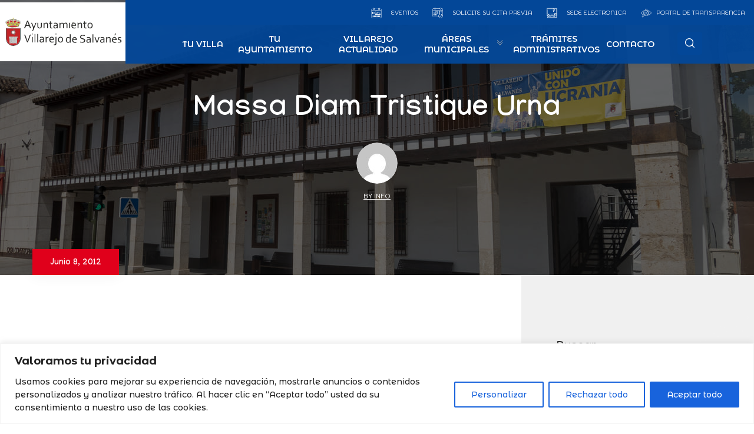

--- FILE ---
content_type: text/html; charset=UTF-8
request_url: https://www.villarejodesalvanes.es/massa-diam-tristique-urna/
body_size: 35230
content:
<!DOCTYPE html>
<html lang="es">
<head>
	<meta charset="UTF-8">
	<meta http-equiv="X-UA-Compatible" content="IE=edge">
	<meta name="viewport" content="width=device-width, initial-scale=1.0, maximum-scale=1.0, user-scalable=0">
	<link rel="stylesheet" href="/wp-content/themes/citygovt/style.css" />
	<meta name='robots' content='index, follow, max-image-preview:large, max-snippet:-1, max-video-preview:-1' />

	<!-- This site is optimized with the Yoast SEO plugin v20.4 - https://yoast.com/wordpress/plugins/seo/ -->
	<title>Massa Diam Tristique Urna - Ayto. Villarejo de Salvanés</title>
	<link rel="canonical" href="https://www.villarejodesalvanes.es/massa-diam-tristique-urna/" />
	<meta property="og:locale" content="es_ES" />
	<meta property="og:type" content="article" />
	<meta property="og:title" content="Massa Diam Tristique Urna - Ayto. Villarejo de Salvanés" />
	<meta property="og:description" content="Lorem ipsum dolor sit amet, consectetur adipiscing elit. Etiam dapibus, tellus ac ornare aliquam, massa diam tristique urna, id faucibus lectus erat ut pede.  Maecenas varius neque nec libero laoreet faucibus. Phasellus sodales, lectus sed vulputate rutrum, ipsum nulla lacinia magna, sed imperdiet ligula nisi eu ipsum. Donec nunc magna, posuere eget, aliquam in, vulputate in, lacus." />
	<meta property="og:url" content="https://www.villarejodesalvanes.es/massa-diam-tristique-urna/" />
	<meta property="og:site_name" content="Ayto. Villarejo de Salvanés" />
	<meta property="article:published_time" content="2012-06-08T10:05:02+00:00" />
	<meta property="article:modified_time" content="2023-03-17T12:10:01+00:00" />
	<meta name="author" content="Info" />
	<meta name="twitter:card" content="summary_large_image" />
	<meta name="twitter:label1" content="Escrito por" />
	<meta name="twitter:data1" content="Info" />
	<meta name="twitter:label2" content="Tiempo de lectura" />
	<meta name="twitter:data2" content="1 minuto" />
	<script type="application/ld+json" class="yoast-schema-graph">{"@context":"https://schema.org","@graph":[{"@type":"Article","@id":"https://www.villarejodesalvanes.es/massa-diam-tristique-urna/#article","isPartOf":{"@id":"https://www.villarejodesalvanes.es/massa-diam-tristique-urna/"},"author":{"name":"Info","@id":"https://www.villarejodesalvanes.es/#/schema/person/ef539eb160a91badd726399eaaf1f861"},"headline":"Massa Diam Tristique Urna","datePublished":"2012-06-08T10:05:02+00:00","dateModified":"2023-03-17T12:10:01+00:00","mainEntityOfPage":{"@id":"https://www.villarejodesalvanes.es/massa-diam-tristique-urna/"},"wordCount":158,"commentCount":0,"publisher":{"@id":"https://www.villarejodesalvanes.es/#organization"},"articleSection":["Noticias"],"inLanguage":"es","potentialAction":[{"@type":"CommentAction","name":"Comment","target":["https://www.villarejodesalvanes.es/massa-diam-tristique-urna/#respond"]}]},{"@type":"WebPage","@id":"https://www.villarejodesalvanes.es/massa-diam-tristique-urna/","url":"https://www.villarejodesalvanes.es/massa-diam-tristique-urna/","name":"Massa Diam Tristique Urna - Ayto. Villarejo de Salvanés","isPartOf":{"@id":"https://www.villarejodesalvanes.es/#website"},"datePublished":"2012-06-08T10:05:02+00:00","dateModified":"2023-03-17T12:10:01+00:00","breadcrumb":{"@id":"https://www.villarejodesalvanes.es/massa-diam-tristique-urna/#breadcrumb"},"inLanguage":"es","potentialAction":[{"@type":"ReadAction","target":["https://www.villarejodesalvanes.es/massa-diam-tristique-urna/"]}]},{"@type":"BreadcrumbList","@id":"https://www.villarejodesalvanes.es/massa-diam-tristique-urna/#breadcrumb","itemListElement":[{"@type":"ListItem","position":1,"name":"Home","item":"https://www.villarejodesalvanes.es/"},{"@type":"ListItem","position":2,"name":"Blog","item":"https://www.villarejodesalvanes.es/blog/"},{"@type":"ListItem","position":3,"name":"Massa Diam Tristique Urna"}]},{"@type":"WebSite","@id":"https://www.villarejodesalvanes.es/#website","url":"https://www.villarejodesalvanes.es/","name":"Ayto. Villarejo de Salvanés","description":"","publisher":{"@id":"https://www.villarejodesalvanes.es/#organization"},"potentialAction":[{"@type":"SearchAction","target":{"@type":"EntryPoint","urlTemplate":"https://www.villarejodesalvanes.es/?s={search_term_string}"},"query-input":"required name=search_term_string"}],"inLanguage":"es"},{"@type":"Organization","@id":"https://www.villarejodesalvanes.es/#organization","name":"Ayto. Villarejo de Salvanés","url":"https://www.villarejodesalvanes.es/","logo":{"@type":"ImageObject","inLanguage":"es","@id":"https://www.villarejodesalvanes.es/#/schema/logo/image/","url":"https://www.villarejodesalvanes.es/wp-content/uploads/2023/01/ayuntamiento-logodesign12.svg","contentUrl":"https://www.villarejodesalvanes.es/wp-content/uploads/2023/01/ayuntamiento-logodesign12.svg","width":324,"height":84,"caption":"Ayto. Villarejo de Salvanés"},"image":{"@id":"https://www.villarejodesalvanes.es/#/schema/logo/image/"}},{"@type":"Person","@id":"https://www.villarejodesalvanes.es/#/schema/person/ef539eb160a91badd726399eaaf1f861","name":"Info","image":{"@type":"ImageObject","inLanguage":"es","@id":"https://www.villarejodesalvanes.es/#/schema/person/image/","url":"https://secure.gravatar.com/avatar/479af48efc1e1ff1d04cc700c777d287?s=96&d=mm&r=g","contentUrl":"https://secure.gravatar.com/avatar/479af48efc1e1ff1d04cc700c777d287?s=96&d=mm&r=g","caption":"Info"},"url":"https://www.villarejodesalvanes.es/author/info-ayto-villarejo/"}]}</script>
	<!-- / Yoast SEO plugin. -->


<link rel='dns-prefetch' href='//fonts.googleapis.com' />
<link rel="alternate" type="application/rss+xml" title="Ayto. Villarejo de Salvanés &raquo; Feed" href="https://www.villarejodesalvanes.es/feed/" />
<link rel="alternate" type="application/rss+xml" title="Ayto. Villarejo de Salvanés &raquo; Feed de los comentarios" href="https://www.villarejodesalvanes.es/comments/feed/" />
<link rel="alternate" type="text/calendar" title="Ayto. Villarejo de Salvanés &raquo; iCal Feed" href="https://www.villarejodesalvanes.es/events/?ical=1" />
<link rel="alternate" type="application/rss+xml" title="Ayto. Villarejo de Salvanés &raquo; Comentario Massa Diam Tristique Urna del feed" href="https://www.villarejodesalvanes.es/massa-diam-tristique-urna/feed/" />
<script>
window._wpemojiSettings = {"baseUrl":"https:\/\/s.w.org\/images\/core\/emoji\/14.0.0\/72x72\/","ext":".png","svgUrl":"https:\/\/s.w.org\/images\/core\/emoji\/14.0.0\/svg\/","svgExt":".svg","source":{"concatemoji":"https:\/\/www.villarejodesalvanes.es\/wp-includes\/js\/wp-emoji-release.min.js?ver=6.2.8"}};
/*! This file is auto-generated */
!function(e,a,t){var n,r,o,i=a.createElement("canvas"),p=i.getContext&&i.getContext("2d");function s(e,t){p.clearRect(0,0,i.width,i.height),p.fillText(e,0,0);e=i.toDataURL();return p.clearRect(0,0,i.width,i.height),p.fillText(t,0,0),e===i.toDataURL()}function c(e){var t=a.createElement("script");t.src=e,t.defer=t.type="text/javascript",a.getElementsByTagName("head")[0].appendChild(t)}for(o=Array("flag","emoji"),t.supports={everything:!0,everythingExceptFlag:!0},r=0;r<o.length;r++)t.supports[o[r]]=function(e){if(p&&p.fillText)switch(p.textBaseline="top",p.font="600 32px Arial",e){case"flag":return s("\ud83c\udff3\ufe0f\u200d\u26a7\ufe0f","\ud83c\udff3\ufe0f\u200b\u26a7\ufe0f")?!1:!s("\ud83c\uddfa\ud83c\uddf3","\ud83c\uddfa\u200b\ud83c\uddf3")&&!s("\ud83c\udff4\udb40\udc67\udb40\udc62\udb40\udc65\udb40\udc6e\udb40\udc67\udb40\udc7f","\ud83c\udff4\u200b\udb40\udc67\u200b\udb40\udc62\u200b\udb40\udc65\u200b\udb40\udc6e\u200b\udb40\udc67\u200b\udb40\udc7f");case"emoji":return!s("\ud83e\udef1\ud83c\udffb\u200d\ud83e\udef2\ud83c\udfff","\ud83e\udef1\ud83c\udffb\u200b\ud83e\udef2\ud83c\udfff")}return!1}(o[r]),t.supports.everything=t.supports.everything&&t.supports[o[r]],"flag"!==o[r]&&(t.supports.everythingExceptFlag=t.supports.everythingExceptFlag&&t.supports[o[r]]);t.supports.everythingExceptFlag=t.supports.everythingExceptFlag&&!t.supports.flag,t.DOMReady=!1,t.readyCallback=function(){t.DOMReady=!0},t.supports.everything||(n=function(){t.readyCallback()},a.addEventListener?(a.addEventListener("DOMContentLoaded",n,!1),e.addEventListener("load",n,!1)):(e.attachEvent("onload",n),a.attachEvent("onreadystatechange",function(){"complete"===a.readyState&&t.readyCallback()})),(e=t.source||{}).concatemoji?c(e.concatemoji):e.wpemoji&&e.twemoji&&(c(e.twemoji),c(e.wpemoji)))}(window,document,window._wpemojiSettings);
</script>
<style>
img.wp-smiley,
img.emoji {
	display: inline !important;
	border: none !important;
	box-shadow: none !important;
	height: 1em !important;
	width: 1em !important;
	margin: 0 0.07em !important;
	vertical-align: -0.1em !important;
	background: none !important;
	padding: 0 !important;
}
</style>
	<link rel='stylesheet' id='citygovt-google-fonts-css' href='https://fonts.googleapis.com/css?family=Manjari:300,300i,400,400i,500,500i,600,600i,700,700i,800,800i,900,900i%7CMontserrat+Alternates:300,300i,400,400i,500,500i,600,600i,700,700i,800,800i,900,900i&#038;subset=latin,cyrillic-ext,latin-ext,cyrillic,greek-ext,greek,vietnamese' media='all' />
<link rel='stylesheet' id='wp-block-library-css' href='https://www.villarejodesalvanes.es/wp-includes/css/dist/block-library/style.min.css?ver=6.2.8' media='all' />
<link rel='stylesheet' id='classic-theme-styles-css' href='https://www.villarejodesalvanes.es/wp-includes/css/classic-themes.min.css?ver=6.2.8' media='all' />
<style id='global-styles-inline-css'>
body{--wp--preset--color--black: #000000;--wp--preset--color--cyan-bluish-gray: #abb8c3;--wp--preset--color--white: #ffffff;--wp--preset--color--pale-pink: #f78da7;--wp--preset--color--vivid-red: #cf2e2e;--wp--preset--color--luminous-vivid-orange: #ff6900;--wp--preset--color--luminous-vivid-amber: #fcb900;--wp--preset--color--light-green-cyan: #7bdcb5;--wp--preset--color--vivid-green-cyan: #00d084;--wp--preset--color--pale-cyan-blue: #8ed1fc;--wp--preset--color--vivid-cyan-blue: #0693e3;--wp--preset--color--vivid-purple: #9b51e0;--wp--preset--gradient--vivid-cyan-blue-to-vivid-purple: linear-gradient(135deg,rgba(6,147,227,1) 0%,rgb(155,81,224) 100%);--wp--preset--gradient--light-green-cyan-to-vivid-green-cyan: linear-gradient(135deg,rgb(122,220,180) 0%,rgb(0,208,130) 100%);--wp--preset--gradient--luminous-vivid-amber-to-luminous-vivid-orange: linear-gradient(135deg,rgba(252,185,0,1) 0%,rgba(255,105,0,1) 100%);--wp--preset--gradient--luminous-vivid-orange-to-vivid-red: linear-gradient(135deg,rgba(255,105,0,1) 0%,rgb(207,46,46) 100%);--wp--preset--gradient--very-light-gray-to-cyan-bluish-gray: linear-gradient(135deg,rgb(238,238,238) 0%,rgb(169,184,195) 100%);--wp--preset--gradient--cool-to-warm-spectrum: linear-gradient(135deg,rgb(74,234,220) 0%,rgb(151,120,209) 20%,rgb(207,42,186) 40%,rgb(238,44,130) 60%,rgb(251,105,98) 80%,rgb(254,248,76) 100%);--wp--preset--gradient--blush-light-purple: linear-gradient(135deg,rgb(255,206,236) 0%,rgb(152,150,240) 100%);--wp--preset--gradient--blush-bordeaux: linear-gradient(135deg,rgb(254,205,165) 0%,rgb(254,45,45) 50%,rgb(107,0,62) 100%);--wp--preset--gradient--luminous-dusk: linear-gradient(135deg,rgb(255,203,112) 0%,rgb(199,81,192) 50%,rgb(65,88,208) 100%);--wp--preset--gradient--pale-ocean: linear-gradient(135deg,rgb(255,245,203) 0%,rgb(182,227,212) 50%,rgb(51,167,181) 100%);--wp--preset--gradient--electric-grass: linear-gradient(135deg,rgb(202,248,128) 0%,rgb(113,206,126) 100%);--wp--preset--gradient--midnight: linear-gradient(135deg,rgb(2,3,129) 0%,rgb(40,116,252) 100%);--wp--preset--duotone--dark-grayscale: url('#wp-duotone-dark-grayscale');--wp--preset--duotone--grayscale: url('#wp-duotone-grayscale');--wp--preset--duotone--purple-yellow: url('#wp-duotone-purple-yellow');--wp--preset--duotone--blue-red: url('#wp-duotone-blue-red');--wp--preset--duotone--midnight: url('#wp-duotone-midnight');--wp--preset--duotone--magenta-yellow: url('#wp-duotone-magenta-yellow');--wp--preset--duotone--purple-green: url('#wp-duotone-purple-green');--wp--preset--duotone--blue-orange: url('#wp-duotone-blue-orange');--wp--preset--font-size--small: 13px;--wp--preset--font-size--medium: 20px;--wp--preset--font-size--large: 36px;--wp--preset--font-size--x-large: 42px;--wp--preset--spacing--20: 0.44rem;--wp--preset--spacing--30: 0.67rem;--wp--preset--spacing--40: 1rem;--wp--preset--spacing--50: 1.5rem;--wp--preset--spacing--60: 2.25rem;--wp--preset--spacing--70: 3.38rem;--wp--preset--spacing--80: 5.06rem;--wp--preset--shadow--natural: 6px 6px 9px rgba(0, 0, 0, 0.2);--wp--preset--shadow--deep: 12px 12px 50px rgba(0, 0, 0, 0.4);--wp--preset--shadow--sharp: 6px 6px 0px rgba(0, 0, 0, 0.2);--wp--preset--shadow--outlined: 6px 6px 0px -3px rgba(255, 255, 255, 1), 6px 6px rgba(0, 0, 0, 1);--wp--preset--shadow--crisp: 6px 6px 0px rgba(0, 0, 0, 1);}:where(.is-layout-flex){gap: 0.5em;}body .is-layout-flow > .alignleft{float: left;margin-inline-start: 0;margin-inline-end: 2em;}body .is-layout-flow > .alignright{float: right;margin-inline-start: 2em;margin-inline-end: 0;}body .is-layout-flow > .aligncenter{margin-left: auto !important;margin-right: auto !important;}body .is-layout-constrained > .alignleft{float: left;margin-inline-start: 0;margin-inline-end: 2em;}body .is-layout-constrained > .alignright{float: right;margin-inline-start: 2em;margin-inline-end: 0;}body .is-layout-constrained > .aligncenter{margin-left: auto !important;margin-right: auto !important;}body .is-layout-constrained > :where(:not(.alignleft):not(.alignright):not(.alignfull)){max-width: var(--wp--style--global--content-size);margin-left: auto !important;margin-right: auto !important;}body .is-layout-constrained > .alignwide{max-width: var(--wp--style--global--wide-size);}body .is-layout-flex{display: flex;}body .is-layout-flex{flex-wrap: wrap;align-items: center;}body .is-layout-flex > *{margin: 0;}:where(.wp-block-columns.is-layout-flex){gap: 2em;}.has-black-color{color: var(--wp--preset--color--black) !important;}.has-cyan-bluish-gray-color{color: var(--wp--preset--color--cyan-bluish-gray) !important;}.has-white-color{color: var(--wp--preset--color--white) !important;}.has-pale-pink-color{color: var(--wp--preset--color--pale-pink) !important;}.has-vivid-red-color{color: var(--wp--preset--color--vivid-red) !important;}.has-luminous-vivid-orange-color{color: var(--wp--preset--color--luminous-vivid-orange) !important;}.has-luminous-vivid-amber-color{color: var(--wp--preset--color--luminous-vivid-amber) !important;}.has-light-green-cyan-color{color: var(--wp--preset--color--light-green-cyan) !important;}.has-vivid-green-cyan-color{color: var(--wp--preset--color--vivid-green-cyan) !important;}.has-pale-cyan-blue-color{color: var(--wp--preset--color--pale-cyan-blue) !important;}.has-vivid-cyan-blue-color{color: var(--wp--preset--color--vivid-cyan-blue) !important;}.has-vivid-purple-color{color: var(--wp--preset--color--vivid-purple) !important;}.has-black-background-color{background-color: var(--wp--preset--color--black) !important;}.has-cyan-bluish-gray-background-color{background-color: var(--wp--preset--color--cyan-bluish-gray) !important;}.has-white-background-color{background-color: var(--wp--preset--color--white) !important;}.has-pale-pink-background-color{background-color: var(--wp--preset--color--pale-pink) !important;}.has-vivid-red-background-color{background-color: var(--wp--preset--color--vivid-red) !important;}.has-luminous-vivid-orange-background-color{background-color: var(--wp--preset--color--luminous-vivid-orange) !important;}.has-luminous-vivid-amber-background-color{background-color: var(--wp--preset--color--luminous-vivid-amber) !important;}.has-light-green-cyan-background-color{background-color: var(--wp--preset--color--light-green-cyan) !important;}.has-vivid-green-cyan-background-color{background-color: var(--wp--preset--color--vivid-green-cyan) !important;}.has-pale-cyan-blue-background-color{background-color: var(--wp--preset--color--pale-cyan-blue) !important;}.has-vivid-cyan-blue-background-color{background-color: var(--wp--preset--color--vivid-cyan-blue) !important;}.has-vivid-purple-background-color{background-color: var(--wp--preset--color--vivid-purple) !important;}.has-black-border-color{border-color: var(--wp--preset--color--black) !important;}.has-cyan-bluish-gray-border-color{border-color: var(--wp--preset--color--cyan-bluish-gray) !important;}.has-white-border-color{border-color: var(--wp--preset--color--white) !important;}.has-pale-pink-border-color{border-color: var(--wp--preset--color--pale-pink) !important;}.has-vivid-red-border-color{border-color: var(--wp--preset--color--vivid-red) !important;}.has-luminous-vivid-orange-border-color{border-color: var(--wp--preset--color--luminous-vivid-orange) !important;}.has-luminous-vivid-amber-border-color{border-color: var(--wp--preset--color--luminous-vivid-amber) !important;}.has-light-green-cyan-border-color{border-color: var(--wp--preset--color--light-green-cyan) !important;}.has-vivid-green-cyan-border-color{border-color: var(--wp--preset--color--vivid-green-cyan) !important;}.has-pale-cyan-blue-border-color{border-color: var(--wp--preset--color--pale-cyan-blue) !important;}.has-vivid-cyan-blue-border-color{border-color: var(--wp--preset--color--vivid-cyan-blue) !important;}.has-vivid-purple-border-color{border-color: var(--wp--preset--color--vivid-purple) !important;}.has-vivid-cyan-blue-to-vivid-purple-gradient-background{background: var(--wp--preset--gradient--vivid-cyan-blue-to-vivid-purple) !important;}.has-light-green-cyan-to-vivid-green-cyan-gradient-background{background: var(--wp--preset--gradient--light-green-cyan-to-vivid-green-cyan) !important;}.has-luminous-vivid-amber-to-luminous-vivid-orange-gradient-background{background: var(--wp--preset--gradient--luminous-vivid-amber-to-luminous-vivid-orange) !important;}.has-luminous-vivid-orange-to-vivid-red-gradient-background{background: var(--wp--preset--gradient--luminous-vivid-orange-to-vivid-red) !important;}.has-very-light-gray-to-cyan-bluish-gray-gradient-background{background: var(--wp--preset--gradient--very-light-gray-to-cyan-bluish-gray) !important;}.has-cool-to-warm-spectrum-gradient-background{background: var(--wp--preset--gradient--cool-to-warm-spectrum) !important;}.has-blush-light-purple-gradient-background{background: var(--wp--preset--gradient--blush-light-purple) !important;}.has-blush-bordeaux-gradient-background{background: var(--wp--preset--gradient--blush-bordeaux) !important;}.has-luminous-dusk-gradient-background{background: var(--wp--preset--gradient--luminous-dusk) !important;}.has-pale-ocean-gradient-background{background: var(--wp--preset--gradient--pale-ocean) !important;}.has-electric-grass-gradient-background{background: var(--wp--preset--gradient--electric-grass) !important;}.has-midnight-gradient-background{background: var(--wp--preset--gradient--midnight) !important;}.has-small-font-size{font-size: var(--wp--preset--font-size--small) !important;}.has-medium-font-size{font-size: var(--wp--preset--font-size--medium) !important;}.has-large-font-size{font-size: var(--wp--preset--font-size--large) !important;}.has-x-large-font-size{font-size: var(--wp--preset--font-size--x-large) !important;}
.wp-block-navigation a:where(:not(.wp-element-button)){color: inherit;}
:where(.wp-block-columns.is-layout-flex){gap: 2em;}
.wp-block-pullquote{font-size: 1.5em;line-height: 1.6;}
</style>
<style id='extendify-gutenberg-patterns-and-templates-utilities-inline-css'>
.ext-absolute {
  position: absolute !important;
}

.ext-relative {
  position: relative !important;
}

.ext-top-base {
  top: var(--wp--style--block-gap, 1.75rem) !important;
}

.ext-top-lg {
  top: var(--extendify--spacing--large, 3rem) !important;
}

.ext--top-base {
  top: calc(var(--wp--style--block-gap, 1.75rem) * -1) !important;
}

.ext--top-lg {
  top: calc(var(--extendify--spacing--large, 3rem) * -1) !important;
}

.ext-right-base {
  right: var(--wp--style--block-gap, 1.75rem) !important;
}

.ext-right-lg {
  right: var(--extendify--spacing--large, 3rem) !important;
}

.ext--right-base {
  right: calc(var(--wp--style--block-gap, 1.75rem) * -1) !important;
}

.ext--right-lg {
  right: calc(var(--extendify--spacing--large, 3rem) * -1) !important;
}

.ext-bottom-base {
  bottom: var(--wp--style--block-gap, 1.75rem) !important;
}

.ext-bottom-lg {
  bottom: var(--extendify--spacing--large, 3rem) !important;
}

.ext--bottom-base {
  bottom: calc(var(--wp--style--block-gap, 1.75rem) * -1) !important;
}

.ext--bottom-lg {
  bottom: calc(var(--extendify--spacing--large, 3rem) * -1) !important;
}

.ext-left-base {
  left: var(--wp--style--block-gap, 1.75rem) !important;
}

.ext-left-lg {
  left: var(--extendify--spacing--large, 3rem) !important;
}

.ext--left-base {
  left: calc(var(--wp--style--block-gap, 1.75rem) * -1) !important;
}

.ext--left-lg {
  left: calc(var(--extendify--spacing--large, 3rem) * -1) !important;
}

.ext-order-1 {
  order: 1 !important;
}

.ext-order-2 {
  order: 2 !important;
}

.ext-col-auto {
  grid-column: auto !important;
}

.ext-col-span-1 {
  grid-column: span 1 / span 1 !important;
}

.ext-col-span-2 {
  grid-column: span 2 / span 2 !important;
}

.ext-col-span-3 {
  grid-column: span 3 / span 3 !important;
}

.ext-col-span-4 {
  grid-column: span 4 / span 4 !important;
}

.ext-col-span-5 {
  grid-column: span 5 / span 5 !important;
}

.ext-col-span-6 {
  grid-column: span 6 / span 6 !important;
}

.ext-col-span-7 {
  grid-column: span 7 / span 7 !important;
}

.ext-col-span-8 {
  grid-column: span 8 / span 8 !important;
}

.ext-col-span-9 {
  grid-column: span 9 / span 9 !important;
}

.ext-col-span-10 {
  grid-column: span 10 / span 10 !important;
}

.ext-col-span-11 {
  grid-column: span 11 / span 11 !important;
}

.ext-col-span-12 {
  grid-column: span 12 / span 12 !important;
}

.ext-col-span-full {
  grid-column: 1 / -1 !important;
}

.ext-col-start-1 {
  grid-column-start: 1 !important;
}

.ext-col-start-2 {
  grid-column-start: 2 !important;
}

.ext-col-start-3 {
  grid-column-start: 3 !important;
}

.ext-col-start-4 {
  grid-column-start: 4 !important;
}

.ext-col-start-5 {
  grid-column-start: 5 !important;
}

.ext-col-start-6 {
  grid-column-start: 6 !important;
}

.ext-col-start-7 {
  grid-column-start: 7 !important;
}

.ext-col-start-8 {
  grid-column-start: 8 !important;
}

.ext-col-start-9 {
  grid-column-start: 9 !important;
}

.ext-col-start-10 {
  grid-column-start: 10 !important;
}

.ext-col-start-11 {
  grid-column-start: 11 !important;
}

.ext-col-start-12 {
  grid-column-start: 12 !important;
}

.ext-col-start-13 {
  grid-column-start: 13 !important;
}

.ext-col-start-auto {
  grid-column-start: auto !important;
}

.ext-col-end-1 {
  grid-column-end: 1 !important;
}

.ext-col-end-2 {
  grid-column-end: 2 !important;
}

.ext-col-end-3 {
  grid-column-end: 3 !important;
}

.ext-col-end-4 {
  grid-column-end: 4 !important;
}

.ext-col-end-5 {
  grid-column-end: 5 !important;
}

.ext-col-end-6 {
  grid-column-end: 6 !important;
}

.ext-col-end-7 {
  grid-column-end: 7 !important;
}

.ext-col-end-8 {
  grid-column-end: 8 !important;
}

.ext-col-end-9 {
  grid-column-end: 9 !important;
}

.ext-col-end-10 {
  grid-column-end: 10 !important;
}

.ext-col-end-11 {
  grid-column-end: 11 !important;
}

.ext-col-end-12 {
  grid-column-end: 12 !important;
}

.ext-col-end-13 {
  grid-column-end: 13 !important;
}

.ext-col-end-auto {
  grid-column-end: auto !important;
}

.ext-row-auto {
  grid-row: auto !important;
}

.ext-row-span-1 {
  grid-row: span 1 / span 1 !important;
}

.ext-row-span-2 {
  grid-row: span 2 / span 2 !important;
}

.ext-row-span-3 {
  grid-row: span 3 / span 3 !important;
}

.ext-row-span-4 {
  grid-row: span 4 / span 4 !important;
}

.ext-row-span-5 {
  grid-row: span 5 / span 5 !important;
}

.ext-row-span-6 {
  grid-row: span 6 / span 6 !important;
}

.ext-row-span-full {
  grid-row: 1 / -1 !important;
}

.ext-row-start-1 {
  grid-row-start: 1 !important;
}

.ext-row-start-2 {
  grid-row-start: 2 !important;
}

.ext-row-start-3 {
  grid-row-start: 3 !important;
}

.ext-row-start-4 {
  grid-row-start: 4 !important;
}

.ext-row-start-5 {
  grid-row-start: 5 !important;
}

.ext-row-start-6 {
  grid-row-start: 6 !important;
}

.ext-row-start-7 {
  grid-row-start: 7 !important;
}

.ext-row-start-auto {
  grid-row-start: auto !important;
}

.ext-row-end-1 {
  grid-row-end: 1 !important;
}

.ext-row-end-2 {
  grid-row-end: 2 !important;
}

.ext-row-end-3 {
  grid-row-end: 3 !important;
}

.ext-row-end-4 {
  grid-row-end: 4 !important;
}

.ext-row-end-5 {
  grid-row-end: 5 !important;
}

.ext-row-end-6 {
  grid-row-end: 6 !important;
}

.ext-row-end-7 {
  grid-row-end: 7 !important;
}

.ext-row-end-auto {
  grid-row-end: auto !important;
}

.ext-m-0:not([style*="margin"]) {
  margin: 0 !important;
}

.ext-m-auto:not([style*="margin"]) {
  margin: auto !important;
}

.ext-m-base:not([style*="margin"]) {
  margin: var(--wp--style--block-gap, 1.75rem) !important;
}

.ext-m-lg:not([style*="margin"]) {
  margin: var(--extendify--spacing--large, 3rem) !important;
}

.ext--m-base:not([style*="margin"]) {
  margin: calc(var(--wp--style--block-gap, 1.75rem) * -1) !important;
}

.ext--m-lg:not([style*="margin"]) {
  margin: calc(var(--extendify--spacing--large, 3rem) * -1) !important;
}

.ext-mx-0:not([style*="margin"]) {
  margin-left: 0 !important;
  margin-right: 0 !important;
}

.ext-mx-auto:not([style*="margin"]) {
  margin-left: auto !important;
  margin-right: auto !important;
}

.ext-mx-base:not([style*="margin"]) {
  margin-left: var(--wp--style--block-gap, 1.75rem) !important;
  margin-right: var(--wp--style--block-gap, 1.75rem) !important;
}

.ext-mx-lg:not([style*="margin"]) {
  margin-left: var(--extendify--spacing--large, 3rem) !important;
  margin-right: var(--extendify--spacing--large, 3rem) !important;
}

.ext--mx-base:not([style*="margin"]) {
  margin-left: calc(var(--wp--style--block-gap, 1.75rem) * -1) !important;
  margin-right: calc(var(--wp--style--block-gap, 1.75rem) * -1) !important;
}

.ext--mx-lg:not([style*="margin"]) {
  margin-left: calc(var(--extendify--spacing--large, 3rem) * -1) !important;
  margin-right: calc(var(--extendify--spacing--large, 3rem) * -1) !important;
}

.ext-my-0:not([style*="margin"]) {
  margin-top: 0 !important;
  margin-bottom: 0 !important;
}

.ext-my-auto:not([style*="margin"]) {
  margin-top: auto !important;
  margin-bottom: auto !important;
}

.ext-my-base:not([style*="margin"]) {
  margin-top: var(--wp--style--block-gap, 1.75rem) !important;
  margin-bottom: var(--wp--style--block-gap, 1.75rem) !important;
}

.ext-my-lg:not([style*="margin"]) {
  margin-top: var(--extendify--spacing--large, 3rem) !important;
  margin-bottom: var(--extendify--spacing--large, 3rem) !important;
}

.ext--my-base:not([style*="margin"]) {
  margin-top: calc(var(--wp--style--block-gap, 1.75rem) * -1) !important;
  margin-bottom: calc(var(--wp--style--block-gap, 1.75rem) * -1) !important;
}

.ext--my-lg:not([style*="margin"]) {
  margin-top: calc(var(--extendify--spacing--large, 3rem) * -1) !important;
  margin-bottom: calc(var(--extendify--spacing--large, 3rem) * -1) !important;
}

.ext-mt-0:not([style*="margin"]) {
  margin-top: 0 !important;
}

.ext-mt-auto:not([style*="margin"]) {
  margin-top: auto !important;
}

.ext-mt-base:not([style*="margin"]) {
  margin-top: var(--wp--style--block-gap, 1.75rem) !important;
}

.ext-mt-lg:not([style*="margin"]) {
  margin-top: var(--extendify--spacing--large, 3rem) !important;
}

.ext--mt-base:not([style*="margin"]) {
  margin-top: calc(var(--wp--style--block-gap, 1.75rem) * -1) !important;
}

.ext--mt-lg:not([style*="margin"]) {
  margin-top: calc(var(--extendify--spacing--large, 3rem) * -1) !important;
}

.ext-mr-0:not([style*="margin"]) {
  margin-right: 0 !important;
}

.ext-mr-auto:not([style*="margin"]) {
  margin-right: auto !important;
}

.ext-mr-base:not([style*="margin"]) {
  margin-right: var(--wp--style--block-gap, 1.75rem) !important;
}

.ext-mr-lg:not([style*="margin"]) {
  margin-right: var(--extendify--spacing--large, 3rem) !important;
}

.ext--mr-base:not([style*="margin"]) {
  margin-right: calc(var(--wp--style--block-gap, 1.75rem) * -1) !important;
}

.ext--mr-lg:not([style*="margin"]) {
  margin-right: calc(var(--extendify--spacing--large, 3rem) * -1) !important;
}

.ext-mb-0:not([style*="margin"]) {
  margin-bottom: 0 !important;
}

.ext-mb-auto:not([style*="margin"]) {
  margin-bottom: auto !important;
}

.ext-mb-base:not([style*="margin"]) {
  margin-bottom: var(--wp--style--block-gap, 1.75rem) !important;
}

.ext-mb-lg:not([style*="margin"]) {
  margin-bottom: var(--extendify--spacing--large, 3rem) !important;
}

.ext--mb-base:not([style*="margin"]) {
  margin-bottom: calc(var(--wp--style--block-gap, 1.75rem) * -1) !important;
}

.ext--mb-lg:not([style*="margin"]) {
  margin-bottom: calc(var(--extendify--spacing--large, 3rem) * -1) !important;
}

.ext-ml-0:not([style*="margin"]) {
  margin-left: 0 !important;
}

.ext-ml-auto:not([style*="margin"]) {
  margin-left: auto !important;
}

.ext-ml-base:not([style*="margin"]) {
  margin-left: var(--wp--style--block-gap, 1.75rem) !important;
}

.ext-ml-lg:not([style*="margin"]) {
  margin-left: var(--extendify--spacing--large, 3rem) !important;
}

.ext--ml-base:not([style*="margin"]) {
  margin-left: calc(var(--wp--style--block-gap, 1.75rem) * -1) !important;
}

.ext--ml-lg:not([style*="margin"]) {
  margin-left: calc(var(--extendify--spacing--large, 3rem) * -1) !important;
}

.ext-block {
  display: block !important;
}

.ext-inline-block {
  display: inline-block !important;
}

.ext-inline {
  display: inline !important;
}

.ext-flex {
  display: flex !important;
}

.ext-inline-flex {
  display: inline-flex !important;
}

.ext-grid {
  display: grid !important;
}

.ext-inline-grid {
  display: inline-grid !important;
}

.ext-hidden {
  display: none !important;
}

.ext-w-auto {
  width: auto !important;
}

.ext-w-full {
  width: 100% !important;
}

.ext-max-w-full {
  max-width: 100% !important;
}

.ext-flex-1 {
  flex: 1 1 0% !important;
}

.ext-flex-auto {
  flex: 1 1 auto !important;
}

.ext-flex-initial {
  flex: 0 1 auto !important;
}

.ext-flex-none {
  flex: none !important;
}

.ext-flex-shrink-0 {
  flex-shrink: 0 !important;
}

.ext-flex-shrink {
  flex-shrink: 1 !important;
}

.ext-flex-grow-0 {
  flex-grow: 0 !important;
}

.ext-flex-grow {
  flex-grow: 1 !important;
}

.ext-list-none {
  list-style-type: none !important;
}

.ext-grid-cols-1 {
  grid-template-columns: repeat(1, minmax(0, 1fr)) !important;
}

.ext-grid-cols-2 {
  grid-template-columns: repeat(2, minmax(0, 1fr)) !important;
}

.ext-grid-cols-3 {
  grid-template-columns: repeat(3, minmax(0, 1fr)) !important;
}

.ext-grid-cols-4 {
  grid-template-columns: repeat(4, minmax(0, 1fr)) !important;
}

.ext-grid-cols-5 {
  grid-template-columns: repeat(5, minmax(0, 1fr)) !important;
}

.ext-grid-cols-6 {
  grid-template-columns: repeat(6, minmax(0, 1fr)) !important;
}

.ext-grid-cols-7 {
  grid-template-columns: repeat(7, minmax(0, 1fr)) !important;
}

.ext-grid-cols-8 {
  grid-template-columns: repeat(8, minmax(0, 1fr)) !important;
}

.ext-grid-cols-9 {
  grid-template-columns: repeat(9, minmax(0, 1fr)) !important;
}

.ext-grid-cols-10 {
  grid-template-columns: repeat(10, minmax(0, 1fr)) !important;
}

.ext-grid-cols-11 {
  grid-template-columns: repeat(11, minmax(0, 1fr)) !important;
}

.ext-grid-cols-12 {
  grid-template-columns: repeat(12, minmax(0, 1fr)) !important;
}

.ext-grid-cols-none {
  grid-template-columns: none !important;
}

.ext-grid-rows-1 {
  grid-template-rows: repeat(1, minmax(0, 1fr)) !important;
}

.ext-grid-rows-2 {
  grid-template-rows: repeat(2, minmax(0, 1fr)) !important;
}

.ext-grid-rows-3 {
  grid-template-rows: repeat(3, minmax(0, 1fr)) !important;
}

.ext-grid-rows-4 {
  grid-template-rows: repeat(4, minmax(0, 1fr)) !important;
}

.ext-grid-rows-5 {
  grid-template-rows: repeat(5, minmax(0, 1fr)) !important;
}

.ext-grid-rows-6 {
  grid-template-rows: repeat(6, minmax(0, 1fr)) !important;
}

.ext-grid-rows-none {
  grid-template-rows: none !important;
}

.ext-flex-row {
  flex-direction: row !important;
}

.ext-flex-row-reverse {
  flex-direction: row-reverse !important;
}

.ext-flex-col {
  flex-direction: column !important;
}

.ext-flex-col-reverse {
  flex-direction: column-reverse !important;
}

.ext-flex-wrap {
  flex-wrap: wrap !important;
}

.ext-flex-wrap-reverse {
  flex-wrap: wrap-reverse !important;
}

.ext-flex-nowrap {
  flex-wrap: nowrap !important;
}

.ext-items-start {
  align-items: flex-start !important;
}

.ext-items-end {
  align-items: flex-end !important;
}

.ext-items-center {
  align-items: center !important;
}

.ext-items-baseline {
  align-items: baseline !important;
}

.ext-items-stretch {
  align-items: stretch !important;
}

.ext-justify-start {
  justify-content: flex-start !important;
}

.ext-justify-end {
  justify-content: flex-end !important;
}

.ext-justify-center {
  justify-content: center !important;
}

.ext-justify-between {
  justify-content: space-between !important;
}

.ext-justify-around {
  justify-content: space-around !important;
}

.ext-justify-evenly {
  justify-content: space-evenly !important;
}

.ext-justify-items-start {
  justify-items: start !important;
}

.ext-justify-items-end {
  justify-items: end !important;
}

.ext-justify-items-center {
  justify-items: center !important;
}

.ext-justify-items-stretch {
  justify-items: stretch !important;
}

.ext-gap-0 {
  gap: 0 !important;
}

.ext-gap-base {
  gap: var(--wp--style--block-gap, 1.75rem) !important;
}

.ext-gap-lg {
  gap: var(--extendify--spacing--large, 3rem) !important;
}

.ext-gap-x-0 {
  -moz-column-gap: 0 !important;
       column-gap: 0 !important;
}

.ext-gap-x-base {
  -moz-column-gap: var(--wp--style--block-gap, 1.75rem) !important;
       column-gap: var(--wp--style--block-gap, 1.75rem) !important;
}

.ext-gap-x-lg {
  -moz-column-gap: var(--extendify--spacing--large, 3rem) !important;
       column-gap: var(--extendify--spacing--large, 3rem) !important;
}

.ext-gap-y-0 {
  row-gap: 0 !important;
}

.ext-gap-y-base {
  row-gap: var(--wp--style--block-gap, 1.75rem) !important;
}

.ext-gap-y-lg {
  row-gap: var(--extendify--spacing--large, 3rem) !important;
}

.ext-justify-self-auto {
  justify-self: auto !important;
}

.ext-justify-self-start {
  justify-self: start !important;
}

.ext-justify-self-end {
  justify-self: end !important;
}

.ext-justify-self-center {
  justify-self: center !important;
}

.ext-justify-self-stretch {
  justify-self: stretch !important;
}

.ext-rounded-none {
  border-radius: 0px !important;
}

.ext-rounded-full {
  border-radius: 9999px !important;
}

.ext-rounded-t-none {
  border-top-left-radius: 0px !important;
  border-top-right-radius: 0px !important;
}

.ext-rounded-t-full {
  border-top-left-radius: 9999px !important;
  border-top-right-radius: 9999px !important;
}

.ext-rounded-r-none {
  border-top-right-radius: 0px !important;
  border-bottom-right-radius: 0px !important;
}

.ext-rounded-r-full {
  border-top-right-radius: 9999px !important;
  border-bottom-right-radius: 9999px !important;
}

.ext-rounded-b-none {
  border-bottom-right-radius: 0px !important;
  border-bottom-left-radius: 0px !important;
}

.ext-rounded-b-full {
  border-bottom-right-radius: 9999px !important;
  border-bottom-left-radius: 9999px !important;
}

.ext-rounded-l-none {
  border-top-left-radius: 0px !important;
  border-bottom-left-radius: 0px !important;
}

.ext-rounded-l-full {
  border-top-left-radius: 9999px !important;
  border-bottom-left-radius: 9999px !important;
}

.ext-rounded-tl-none {
  border-top-left-radius: 0px !important;
}

.ext-rounded-tl-full {
  border-top-left-radius: 9999px !important;
}

.ext-rounded-tr-none {
  border-top-right-radius: 0px !important;
}

.ext-rounded-tr-full {
  border-top-right-radius: 9999px !important;
}

.ext-rounded-br-none {
  border-bottom-right-radius: 0px !important;
}

.ext-rounded-br-full {
  border-bottom-right-radius: 9999px !important;
}

.ext-rounded-bl-none {
  border-bottom-left-radius: 0px !important;
}

.ext-rounded-bl-full {
  border-bottom-left-radius: 9999px !important;
}

.ext-border-0 {
  border-width: 0px !important;
}

.ext-border-t-0 {
  border-top-width: 0px !important;
}

.ext-border-r-0 {
  border-right-width: 0px !important;
}

.ext-border-b-0 {
  border-bottom-width: 0px !important;
}

.ext-border-l-0 {
  border-left-width: 0px !important;
}

.ext-p-0:not([style*="padding"]) {
  padding: 0 !important;
}

.ext-p-base:not([style*="padding"]) {
  padding: var(--wp--style--block-gap, 1.75rem) !important;
}

.ext-p-lg:not([style*="padding"]) {
  padding: var(--extendify--spacing--large, 3rem) !important;
}

.ext-px-0:not([style*="padding"]) {
  padding-left: 0 !important;
  padding-right: 0 !important;
}

.ext-px-base:not([style*="padding"]) {
  padding-left: var(--wp--style--block-gap, 1.75rem) !important;
  padding-right: var(--wp--style--block-gap, 1.75rem) !important;
}

.ext-px-lg:not([style*="padding"]) {
  padding-left: var(--extendify--spacing--large, 3rem) !important;
  padding-right: var(--extendify--spacing--large, 3rem) !important;
}

.ext-py-0:not([style*="padding"]) {
  padding-top: 0 !important;
  padding-bottom: 0 !important;
}

.ext-py-base:not([style*="padding"]) {
  padding-top: var(--wp--style--block-gap, 1.75rem) !important;
  padding-bottom: var(--wp--style--block-gap, 1.75rem) !important;
}

.ext-py-lg:not([style*="padding"]) {
  padding-top: var(--extendify--spacing--large, 3rem) !important;
  padding-bottom: var(--extendify--spacing--large, 3rem) !important;
}

.ext-pt-0:not([style*="padding"]) {
  padding-top: 0 !important;
}

.ext-pt-base:not([style*="padding"]) {
  padding-top: var(--wp--style--block-gap, 1.75rem) !important;
}

.ext-pt-lg:not([style*="padding"]) {
  padding-top: var(--extendify--spacing--large, 3rem) !important;
}

.ext-pr-0:not([style*="padding"]) {
  padding-right: 0 !important;
}

.ext-pr-base:not([style*="padding"]) {
  padding-right: var(--wp--style--block-gap, 1.75rem) !important;
}

.ext-pr-lg:not([style*="padding"]) {
  padding-right: var(--extendify--spacing--large, 3rem) !important;
}

.ext-pb-0:not([style*="padding"]) {
  padding-bottom: 0 !important;
}

.ext-pb-base:not([style*="padding"]) {
  padding-bottom: var(--wp--style--block-gap, 1.75rem) !important;
}

.ext-pb-lg:not([style*="padding"]) {
  padding-bottom: var(--extendify--spacing--large, 3rem) !important;
}

.ext-pl-0:not([style*="padding"]) {
  padding-left: 0 !important;
}

.ext-pl-base:not([style*="padding"]) {
  padding-left: var(--wp--style--block-gap, 1.75rem) !important;
}

.ext-pl-lg:not([style*="padding"]) {
  padding-left: var(--extendify--spacing--large, 3rem) !important;
}

.ext-text-left {
  text-align: left !important;
}

.ext-text-center {
  text-align: center !important;
}

.ext-text-right {
  text-align: right !important;
}

.ext-leading-none {
  line-height: 1 !important;
}

.ext-leading-tight {
  line-height: 1.25 !important;
}

.ext-leading-snug {
  line-height: 1.375 !important;
}

.ext-leading-normal {
  line-height: 1.5 !important;
}

.ext-leading-relaxed {
  line-height: 1.625 !important;
}

.ext-leading-loose {
  line-height: 2 !important;
}

.ext-aspect-square img {
  aspect-ratio: 1 / 1 !important;
  -o-object-fit: cover !important;
     object-fit: cover !important;
}

.ext-aspect-landscape img {
  aspect-ratio: 4 / 3 !important;
  -o-object-fit: cover !important;
     object-fit: cover !important;
}

.ext-aspect-landscape-wide img {
  aspect-ratio: 16 / 9 !important;
  -o-object-fit: cover !important;
     object-fit: cover !important;
}

.ext-aspect-portrait img {
  aspect-ratio: 3 / 4 !important;
  -o-object-fit: cover !important;
     object-fit: cover !important;
}

.ext-aspect-square .components-resizable-box__container,
.ext-aspect-landscape .components-resizable-box__container,
.ext-aspect-landscape-wide .components-resizable-box__container,
.ext-aspect-portrait .components-resizable-box__container {
  height: auto !important;
}

.clip-path--rhombus img {
  -webkit-clip-path: polygon(15% 6%, 80% 29%, 84% 93%, 23% 69%) !important;
          clip-path: polygon(15% 6%, 80% 29%, 84% 93%, 23% 69%) !important;
}

.clip-path--diamond img {
  -webkit-clip-path: polygon(5% 29%, 60% 2%, 91% 64%, 36% 89%) !important;
          clip-path: polygon(5% 29%, 60% 2%, 91% 64%, 36% 89%) !important;
}

.clip-path--rhombus-alt img {
  -webkit-clip-path: polygon(14% 9%, 85% 24%, 91% 89%, 19% 76%) !important;
          clip-path: polygon(14% 9%, 85% 24%, 91% 89%, 19% 76%) !important;
}

/*
The .ext utility is a top-level class that we use to target contents within our patterns.
We use it here to ensure columns blocks display well across themes.
*/

.wp-block-columns[class*="fullwidth-cols"] {
  /* no suggestion */
  margin-bottom: unset !important;
}

.wp-block-column.editor\:pointer-events-none {
  /* no suggestion */
  margin-top: 0 !important;
  margin-bottom: 0 !important;
}

.is-root-container.block-editor-block-list__layout
    > [data-align="full"]:not(:first-of-type)
    > .wp-block-column.editor\:pointer-events-none,
.is-root-container.block-editor-block-list__layout
    > [data-align="wide"]
    > .wp-block-column.editor\:pointer-events-none {
  /* no suggestion */
  margin-top: calc(-1 * var(--wp--style--block-gap, 28px)) !important;
}

.is-root-container.block-editor-block-list__layout
    > [data-align="full"]:not(:first-of-type)
    > .ext-my-0,
.is-root-container.block-editor-block-list__layout
    > [data-align="wide"]
    > .ext-my-0:not([style*="margin"]) {
  /* no suggestion */
  margin-top: calc(-1 * var(--wp--style--block-gap, 28px)) !important;
}

/* Some popular themes use padding instead of core margin for columns; remove it */

.ext .wp-block-columns .wp-block-column[style*="padding"] {
  /* no suggestion */
  padding-left: 0 !important;
  padding-right: 0 !important;
}

/* Some popular themes add double spacing between columns; remove it */

.ext
    .wp-block-columns
    + .wp-block-columns:not([class*="mt-"]):not([class*="my-"]):not([style*="margin"]) {
  /* no suggestion */
  margin-top: 0 !important;
}

[class*="fullwidth-cols"] .wp-block-column:first-child,
[class*="fullwidth-cols"] .wp-block-group:first-child {
  /* no suggestion */
}

[class*="fullwidth-cols"] .wp-block-column:first-child, [class*="fullwidth-cols"] .wp-block-group:first-child {
  margin-top: 0 !important;
}

[class*="fullwidth-cols"] .wp-block-column:last-child,
[class*="fullwidth-cols"] .wp-block-group:last-child {
  /* no suggestion */
}

[class*="fullwidth-cols"] .wp-block-column:last-child, [class*="fullwidth-cols"] .wp-block-group:last-child {
  margin-bottom: 0 !important;
}

[class*="fullwidth-cols"] .wp-block-column:first-child > * {
  /* no suggestion */
  margin-top: 0 !important;
}

[class*="fullwidth-cols"] .wp-block-column > *:first-child {
  /* no suggestion */
  margin-top: 0 !important;
}

[class*="fullwidth-cols"] .wp-block-column > *:last-child {
  /* no suggestion */
  margin-bottom: 0 !important;
}

.ext .is-not-stacked-on-mobile .wp-block-column {
  /* no suggestion */
  margin-bottom: 0 !important;
}

/* Add base margin bottom to all columns */

.wp-block-columns[class*="fullwidth-cols"]:not(.is-not-stacked-on-mobile)
    > .wp-block-column:not(:last-child) {
  /* no suggestion */
  margin-bottom: var(--wp--style--block-gap, 1.75rem) !important;
}

@media (min-width: 782px) {
  .wp-block-columns[class*="fullwidth-cols"]:not(.is-not-stacked-on-mobile)
        > .wp-block-column:not(:last-child) {
    /* no suggestion */
    margin-bottom: 0 !important;
  }
}

/* Remove margin bottom from "not-stacked" columns */

.wp-block-columns[class*="fullwidth-cols"].is-not-stacked-on-mobile
    > .wp-block-column {
  /* no suggestion */
  margin-bottom: 0 !important;
}

@media (min-width: 600px) and (max-width: 781px) {
  .wp-block-columns[class*="fullwidth-cols"]:not(.is-not-stacked-on-mobile)
        > .wp-block-column:nth-child(even) {
    /* no suggestion */
    margin-left: var(--wp--style--block-gap, 2em) !important;
  }
}

/*
    The `tablet:fullwidth-cols` and `desktop:fullwidth-cols` utilities are used
    to counter the core/columns responsive for at our breakpoints.
*/

@media (max-width: 781px) {
  .tablet\:fullwidth-cols.wp-block-columns:not(.is-not-stacked-on-mobile) {
    flex-wrap: wrap !important;
  }

  .tablet\:fullwidth-cols.wp-block-columns:not(.is-not-stacked-on-mobile)
        > .wp-block-column {
    margin-left: 0 !important;
  }

  .tablet\:fullwidth-cols.wp-block-columns:not(.is-not-stacked-on-mobile)
        > .wp-block-column:not([style*="margin"]) {
    /* no suggestion */
    margin-left: 0 !important;
  }

  .tablet\:fullwidth-cols.wp-block-columns:not(.is-not-stacked-on-mobile)
        > .wp-block-column {
    flex-basis: 100% !important; /* Required to negate core/columns flex-basis */
  }
}

@media (max-width: 1079px) {
  .desktop\:fullwidth-cols.wp-block-columns:not(.is-not-stacked-on-mobile) {
    flex-wrap: wrap !important;
  }

  .desktop\:fullwidth-cols.wp-block-columns:not(.is-not-stacked-on-mobile)
        > .wp-block-column {
    margin-left: 0 !important;
  }

  .desktop\:fullwidth-cols.wp-block-columns:not(.is-not-stacked-on-mobile)
        > .wp-block-column:not([style*="margin"]) {
    /* no suggestion */
    margin-left: 0 !important;
  }

  .desktop\:fullwidth-cols.wp-block-columns:not(.is-not-stacked-on-mobile)
        > .wp-block-column {
    flex-basis: 100% !important; /* Required to negate core/columns flex-basis */
  }

  .desktop\:fullwidth-cols.wp-block-columns:not(.is-not-stacked-on-mobile)
        > .wp-block-column:not(:last-child) {
    margin-bottom: var(--wp--style--block-gap, 1.75rem) !important;
  }
}

.direction-rtl {
  direction: rtl !important;
}

.direction-ltr {
  direction: ltr !important;
}

/* Use "is-style-" prefix to support adding this style to the core/list block */

.is-style-inline-list {
  padding-left: 0 !important;
}

.is-style-inline-list li {
  /* no suggestion */
  list-style-type: none !important;
}

@media (min-width: 782px) {
  .is-style-inline-list li {
    margin-right: var(--wp--style--block-gap, 1.75rem) !important;
    display: inline !important;
  }
}

.is-style-inline-list li:first-child {
  /* no suggestion */
}

@media (min-width: 782px) {
  .is-style-inline-list li:first-child {
    margin-left: 0 !important;
  }
}

.is-style-inline-list li:last-child {
  /* no suggestion */
}

@media (min-width: 782px) {
  .is-style-inline-list li:last-child {
    margin-right: 0 !important;
  }
}

.bring-to-front {
  position: relative !important;
  z-index: 10 !important;
}

.text-stroke {
  -webkit-text-stroke-width: var(
        --wp--custom--typography--text-stroke-width,
        2px
    ) !important;
  -webkit-text-stroke-color: var(--wp--preset--color--background) !important;
}

.text-stroke--primary {
  -webkit-text-stroke-width: var(
        --wp--custom--typography--text-stroke-width,
        2px
    ) !important;
  -webkit-text-stroke-color: var(--wp--preset--color--primary) !important;
}

.text-stroke--secondary {
  -webkit-text-stroke-width: var(
        --wp--custom--typography--text-stroke-width,
        2px
    ) !important;
  -webkit-text-stroke-color: var(--wp--preset--color--secondary) !important;
}

.editor\:no-caption .block-editor-rich-text__editable {
  display: none !important;
}

.editor\:no-inserter > .block-list-appender,
.editor\:no-inserter .wp-block-group__inner-container > .block-list-appender {
  display: none !important;
}

.editor\:no-inserter .wp-block-cover__inner-container > .block-list-appender {
  display: none !important;
}

.editor\:no-inserter .wp-block-column:not(.is-selected) > .block-list-appender {
  display: none !important;
}

.editor\:no-resize .components-resizable-box__handle::after,
.editor\:no-resize .components-resizable-box__side-handle::before,
.editor\:no-resize .components-resizable-box__handle {
  display: none !important;
  pointer-events: none !important;
}

.editor\:no-resize .components-resizable-box__container {
  display: block !important;
}

.editor\:pointer-events-none {
  pointer-events: none !important;
}

.is-style-angled {
  /* no suggestion */
  align-items: center !important;
  justify-content: flex-end !important;
}

.ext .is-style-angled > [class*="_inner-container"] {
  align-items: center !important;
}

.is-style-angled .wp-block-cover__image-background,
.is-style-angled .wp-block-cover__video-background {
  /* no suggestion */
  -webkit-clip-path: polygon(0 0, 30% 0%, 50% 100%, 0% 100%) !important;
          clip-path: polygon(0 0, 30% 0%, 50% 100%, 0% 100%) !important;
  z-index: 1 !important;
}

@media (min-width: 782px) {
  .is-style-angled .wp-block-cover__image-background,
    .is-style-angled .wp-block-cover__video-background {
    /* no suggestion */
    -webkit-clip-path: polygon(0 0, 55% 0%, 65% 100%, 0% 100%) !important;
            clip-path: polygon(0 0, 55% 0%, 65% 100%, 0% 100%) !important;
  }
}

.has-foreground-color {
  /* no suggestion */
  color: var(--wp--preset--color--foreground, #000) !important;
}

.has-foreground-background-color {
  /* no suggestion */
  background-color: var(--wp--preset--color--foreground, #000) !important;
}

.has-background-color {
  /* no suggestion */
  color: var(--wp--preset--color--background, #fff) !important;
}

.has-background-background-color {
  /* no suggestion */
  background-color: var(--wp--preset--color--background, #fff) !important;
}

.has-primary-color {
  /* no suggestion */
  color: var(--wp--preset--color--primary, #4b5563) !important;
}

.has-primary-background-color {
  /* no suggestion */
  background-color: var(--wp--preset--color--primary, #4b5563) !important;
}

.has-secondary-color {
  /* no suggestion */
  color: var(--wp--preset--color--secondary, #9ca3af) !important;
}

.has-secondary-background-color {
  /* no suggestion */
  background-color: var(--wp--preset--color--secondary, #9ca3af) !important;
}

/* Ensure themes that target specific elements use the right colors */

.ext.has-text-color p,
.ext.has-text-color h1,
.ext.has-text-color h2,
.ext.has-text-color h3,
.ext.has-text-color h4,
.ext.has-text-color h5,
.ext.has-text-color h6 {
  /* no suggestion */
  color: currentColor !important;
}

.has-white-color {
  /* no suggestion */
  color: var(--wp--preset--color--white, #fff) !important;
}

.has-black-color {
  /* no suggestion */
  color: var(--wp--preset--color--black, #000) !important;
}

.has-ext-foreground-background-color {
  /* no suggestion */
  background-color: var(
        --wp--preset--color--foreground,
        var(--wp--preset--color--black, #000)
    ) !important;
}

.has-ext-primary-background-color {
  /* no suggestion */
  background-color: var(
        --wp--preset--color--primary,
        var(--wp--preset--color--cyan-bluish-gray, #000)
    ) !important;
}

/* Fix button borders with specified background colors */

.wp-block-button__link.has-black-background-color {
  /* no suggestion */
  border-color: var(--wp--preset--color--black, #000) !important;
}

.wp-block-button__link.has-white-background-color {
  /* no suggestion */
  border-color: var(--wp--preset--color--white, #fff) !important;
}

.has-ext-small-font-size {
  /* no suggestion */
  font-size: var(--wp--preset--font-size--ext-small) !important;
}

.has-ext-medium-font-size {
  /* no suggestion */
  font-size: var(--wp--preset--font-size--ext-medium) !important;
}

.has-ext-large-font-size {
  /* no suggestion */
  font-size: var(--wp--preset--font-size--ext-large) !important;
  line-height: 1.2 !important;
}

.has-ext-x-large-font-size {
  /* no suggestion */
  font-size: var(--wp--preset--font-size--ext-x-large) !important;
  line-height: 1 !important;
}

.has-ext-xx-large-font-size {
  /* no suggestion */
  font-size: var(--wp--preset--font-size--ext-xx-large) !important;
  line-height: 1 !important;
}

/* Line height */

.has-ext-x-large-font-size:not([style*="line-height"]) {
  /* no suggestion */
  line-height: 1.1 !important;
}

.has-ext-xx-large-font-size:not([style*="line-height"]) {
  /* no suggestion */
  line-height: 1.1 !important;
}

.ext .wp-block-group > * {
  /* Line height */
  margin-top: 0 !important;
  margin-bottom: 0 !important;
}

.ext .wp-block-group > * + * {
  margin-top: var(--wp--style--block-gap, 1.75rem) !important;
  margin-bottom: 0 !important;
}

.ext h2 {
  margin-top: var(--wp--style--block-gap, 1.75rem) !important;
  margin-bottom: var(--wp--style--block-gap, 1.75rem) !important;
}

.has-ext-x-large-font-size + p,
.has-ext-x-large-font-size + h3 {
  margin-top: 0.5rem !important;
}

.ext .wp-block-buttons > .wp-block-button.wp-block-button__width-25 {
  width: calc(25% - var(--wp--style--block-gap, 0.5em) * 0.75) !important;
  min-width: 12rem !important;
}

/* Classic themes use an inner [class*="_inner-container"] that our utilities cannot directly target, so we need to do so with a few */

.ext .ext-grid > [class*="_inner-container"] {
  /* no suggestion */
  display: grid !important;
}

/* Unhinge grid for container blocks in classic themes, and < 5.9 */

.ext > [class*="_inner-container"] > .ext-grid:not([class*="columns"]),
.ext
    > [class*="_inner-container"]
    > .wp-block
    > .ext-grid:not([class*="columns"]) {
  /* no suggestion */
  display: initial !important;
}

/* Grid Columns */

.ext .ext-grid-cols-1 > [class*="_inner-container"] {
  /* no suggestion */
  grid-template-columns: repeat(1, minmax(0, 1fr)) !important;
}

.ext .ext-grid-cols-2 > [class*="_inner-container"] {
  /* no suggestion */
  grid-template-columns: repeat(2, minmax(0, 1fr)) !important;
}

.ext .ext-grid-cols-3 > [class*="_inner-container"] {
  /* no suggestion */
  grid-template-columns: repeat(3, minmax(0, 1fr)) !important;
}

.ext .ext-grid-cols-4 > [class*="_inner-container"] {
  /* no suggestion */
  grid-template-columns: repeat(4, minmax(0, 1fr)) !important;
}

.ext .ext-grid-cols-5 > [class*="_inner-container"] {
  /* no suggestion */
  grid-template-columns: repeat(5, minmax(0, 1fr)) !important;
}

.ext .ext-grid-cols-6 > [class*="_inner-container"] {
  /* no suggestion */
  grid-template-columns: repeat(6, minmax(0, 1fr)) !important;
}

.ext .ext-grid-cols-7 > [class*="_inner-container"] {
  /* no suggestion */
  grid-template-columns: repeat(7, minmax(0, 1fr)) !important;
}

.ext .ext-grid-cols-8 > [class*="_inner-container"] {
  /* no suggestion */
  grid-template-columns: repeat(8, minmax(0, 1fr)) !important;
}

.ext .ext-grid-cols-9 > [class*="_inner-container"] {
  /* no suggestion */
  grid-template-columns: repeat(9, minmax(0, 1fr)) !important;
}

.ext .ext-grid-cols-10 > [class*="_inner-container"] {
  /* no suggestion */
  grid-template-columns: repeat(10, minmax(0, 1fr)) !important;
}

.ext .ext-grid-cols-11 > [class*="_inner-container"] {
  /* no suggestion */
  grid-template-columns: repeat(11, minmax(0, 1fr)) !important;
}

.ext .ext-grid-cols-12 > [class*="_inner-container"] {
  /* no suggestion */
  grid-template-columns: repeat(12, minmax(0, 1fr)) !important;
}

.ext .ext-grid-cols-13 > [class*="_inner-container"] {
  /* no suggestion */
  grid-template-columns: repeat(13, minmax(0, 1fr)) !important;
}

.ext .ext-grid-cols-none > [class*="_inner-container"] {
  /* no suggestion */
  grid-template-columns: none !important;
}

/* Grid Rows */

.ext .ext-grid-rows-1 > [class*="_inner-container"] {
  /* no suggestion */
  grid-template-rows: repeat(1, minmax(0, 1fr)) !important;
}

.ext .ext-grid-rows-2 > [class*="_inner-container"] {
  /* no suggestion */
  grid-template-rows: repeat(2, minmax(0, 1fr)) !important;
}

.ext .ext-grid-rows-3 > [class*="_inner-container"] {
  /* no suggestion */
  grid-template-rows: repeat(3, minmax(0, 1fr)) !important;
}

.ext .ext-grid-rows-4 > [class*="_inner-container"] {
  /* no suggestion */
  grid-template-rows: repeat(4, minmax(0, 1fr)) !important;
}

.ext .ext-grid-rows-5 > [class*="_inner-container"] {
  /* no suggestion */
  grid-template-rows: repeat(5, minmax(0, 1fr)) !important;
}

.ext .ext-grid-rows-6 > [class*="_inner-container"] {
  /* no suggestion */
  grid-template-rows: repeat(6, minmax(0, 1fr)) !important;
}

.ext .ext-grid-rows-none > [class*="_inner-container"] {
  /* no suggestion */
  grid-template-rows: none !important;
}

/* Align */

.ext .ext-items-start > [class*="_inner-container"] {
  align-items: flex-start !important;
}

.ext .ext-items-end > [class*="_inner-container"] {
  align-items: flex-end !important;
}

.ext .ext-items-center > [class*="_inner-container"] {
  align-items: center !important;
}

.ext .ext-items-baseline > [class*="_inner-container"] {
  align-items: baseline !important;
}

.ext .ext-items-stretch > [class*="_inner-container"] {
  align-items: stretch !important;
}

.ext.wp-block-group > *:last-child {
  /* no suggestion */
  margin-bottom: 0 !important;
}

/* For <5.9 */

.ext .wp-block-group__inner-container {
  /* no suggestion */
  padding: 0 !important;
}

.ext.has-background {
  /* no suggestion */
  padding-left: var(--wp--style--block-gap, 1.75rem) !important;
  padding-right: var(--wp--style--block-gap, 1.75rem) !important;
}

/* Fallback for classic theme group blocks */

.ext *[class*="inner-container"] > .alignwide *[class*="inner-container"],
.ext
    *[class*="inner-container"]
    > [data-align="wide"]
    *[class*="inner-container"] {
  /* no suggestion */
  max-width: var(--responsive--alignwide-width, 120rem) !important;
}

.ext *[class*="inner-container"] > .alignwide *[class*="inner-container"] > *,
.ext
    *[class*="inner-container"]
    > [data-align="wide"]
    *[class*="inner-container"]
    > * {
  /* no suggestion */
}

.ext *[class*="inner-container"] > .alignwide *[class*="inner-container"] > *, .ext
    *[class*="inner-container"]
    > [data-align="wide"]
    *[class*="inner-container"]
    > * {
  max-width: 100% !important;
}

/* Ensure image block display is standardized */

.ext .wp-block-image {
  /* no suggestion */
  position: relative !important;
  text-align: center !important;
}

.ext .wp-block-image img {
  /* no suggestion */
  display: inline-block !important;
  vertical-align: middle !important;
}

body {
  /* no suggestion */
  /* We need to abstract this out of tailwind.config because clamp doesnt translate with negative margins */
  --extendify--spacing--large: var(
        --wp--custom--spacing--large,
        clamp(2em, 8vw, 8em)
    ) !important;
  /* Add pattern preset font sizes */
  --wp--preset--font-size--ext-small: 1rem !important;
  --wp--preset--font-size--ext-medium: 1.125rem !important;
  --wp--preset--font-size--ext-large: clamp(1.65rem, 3.5vw, 2.15rem) !important;
  --wp--preset--font-size--ext-x-large: clamp(3rem, 6vw, 4.75rem) !important;
  --wp--preset--font-size--ext-xx-large: clamp(3.25rem, 7.5vw, 5.75rem) !important;
  /* Fallbacks for pre 5.9 themes */
  --wp--preset--color--black: #000 !important;
  --wp--preset--color--white: #fff !important;
}

.ext * {
  box-sizing: border-box !important;
}

/* Astra: Remove spacer block visuals in the library */

.block-editor-block-preview__content-iframe
    .ext
    [data-type="core/spacer"]
    .components-resizable-box__container {
  /* no suggestion */
  background: transparent !important;
}

.block-editor-block-preview__content-iframe
    .ext
    [data-type="core/spacer"]
    .block-library-spacer__resize-container::before {
  /* no suggestion */
  display: none !important;
}

/* Twenty Twenty adds a lot of margin automatically to blocks. We only want our own margin added to our patterns. */

.ext .wp-block-group__inner-container figure.wp-block-gallery.alignfull {
  /* no suggestion */
  margin-top: unset !important;
  margin-bottom: unset !important;
}

/* Ensure no funky business is assigned to alignwide */

.ext .alignwide {
  /* no suggestion */
  margin-left: auto !important;
  margin-right: auto !important;
}

/* Negate blockGap being inappropriately assigned in the editor */

.is-root-container.block-editor-block-list__layout
    > [data-align="full"]:not(:first-of-type)
    > .ext-my-0,
.is-root-container.block-editor-block-list__layout
    > [data-align="wide"]
    > .ext-my-0:not([style*="margin"]) {
  /* no suggestion */
  margin-top: calc(-1 * var(--wp--style--block-gap, 28px)) !important;
}

/* Ensure vh content in previews looks taller */

.block-editor-block-preview__content-iframe .preview\:min-h-50 {
  /* no suggestion */
  min-height: 50vw !important;
}

.block-editor-block-preview__content-iframe .preview\:min-h-60 {
  /* no suggestion */
  min-height: 60vw !important;
}

.block-editor-block-preview__content-iframe .preview\:min-h-70 {
  /* no suggestion */
  min-height: 70vw !important;
}

.block-editor-block-preview__content-iframe .preview\:min-h-80 {
  /* no suggestion */
  min-height: 80vw !important;
}

.block-editor-block-preview__content-iframe .preview\:min-h-100 {
  /* no suggestion */
  min-height: 100vw !important;
}

/*  Removes excess margin when applied to the alignfull parent div in Block Themes */

.ext-mr-0.alignfull:not([style*="margin"]):not([style*="margin"]) {
  /* no suggestion */
  margin-right: 0 !important;
}

.ext-ml-0:not([style*="margin"]):not([style*="margin"]) {
  /* no suggestion */
  margin-left: 0 !important;
}

/*  Ensures fullwidth blocks display properly in the editor when margin is zeroed out */

.is-root-container
    .wp-block[data-align="full"]
    > .ext-mx-0:not([style*="margin"]):not([style*="margin"]) {
  /* no suggestion */
  margin-right: calc(1 * var(--wp--custom--spacing--outer, 0)) !important;
  margin-left: calc(1 * var(--wp--custom--spacing--outer, 0)) !important;
  overflow: hidden !important;
  width: unset !important;
}

@media (min-width: 782px) {
  .tablet\:ext-absolute {
    position: absolute !important;
  }

  .tablet\:ext-relative {
    position: relative !important;
  }

  .tablet\:ext-top-base {
    top: var(--wp--style--block-gap, 1.75rem) !important;
  }

  .tablet\:ext-top-lg {
    top: var(--extendify--spacing--large, 3rem) !important;
  }

  .tablet\:ext--top-base {
    top: calc(var(--wp--style--block-gap, 1.75rem) * -1) !important;
  }

  .tablet\:ext--top-lg {
    top: calc(var(--extendify--spacing--large, 3rem) * -1) !important;
  }

  .tablet\:ext-right-base {
    right: var(--wp--style--block-gap, 1.75rem) !important;
  }

  .tablet\:ext-right-lg {
    right: var(--extendify--spacing--large, 3rem) !important;
  }

  .tablet\:ext--right-base {
    right: calc(var(--wp--style--block-gap, 1.75rem) * -1) !important;
  }

  .tablet\:ext--right-lg {
    right: calc(var(--extendify--spacing--large, 3rem) * -1) !important;
  }

  .tablet\:ext-bottom-base {
    bottom: var(--wp--style--block-gap, 1.75rem) !important;
  }

  .tablet\:ext-bottom-lg {
    bottom: var(--extendify--spacing--large, 3rem) !important;
  }

  .tablet\:ext--bottom-base {
    bottom: calc(var(--wp--style--block-gap, 1.75rem) * -1) !important;
  }

  .tablet\:ext--bottom-lg {
    bottom: calc(var(--extendify--spacing--large, 3rem) * -1) !important;
  }

  .tablet\:ext-left-base {
    left: var(--wp--style--block-gap, 1.75rem) !important;
  }

  .tablet\:ext-left-lg {
    left: var(--extendify--spacing--large, 3rem) !important;
  }

  .tablet\:ext--left-base {
    left: calc(var(--wp--style--block-gap, 1.75rem) * -1) !important;
  }

  .tablet\:ext--left-lg {
    left: calc(var(--extendify--spacing--large, 3rem) * -1) !important;
  }

  .tablet\:ext-order-1 {
    order: 1 !important;
  }

  .tablet\:ext-order-2 {
    order: 2 !important;
  }

  .tablet\:ext-m-0:not([style*="margin"]) {
    margin: 0 !important;
  }

  .tablet\:ext-m-auto:not([style*="margin"]) {
    margin: auto !important;
  }

  .tablet\:ext-m-base:not([style*="margin"]) {
    margin: var(--wp--style--block-gap, 1.75rem) !important;
  }

  .tablet\:ext-m-lg:not([style*="margin"]) {
    margin: var(--extendify--spacing--large, 3rem) !important;
  }

  .tablet\:ext--m-base:not([style*="margin"]) {
    margin: calc(var(--wp--style--block-gap, 1.75rem) * -1) !important;
  }

  .tablet\:ext--m-lg:not([style*="margin"]) {
    margin: calc(var(--extendify--spacing--large, 3rem) * -1) !important;
  }

  .tablet\:ext-mx-0:not([style*="margin"]) {
    margin-left: 0 !important;
    margin-right: 0 !important;
  }

  .tablet\:ext-mx-auto:not([style*="margin"]) {
    margin-left: auto !important;
    margin-right: auto !important;
  }

  .tablet\:ext-mx-base:not([style*="margin"]) {
    margin-left: var(--wp--style--block-gap, 1.75rem) !important;
    margin-right: var(--wp--style--block-gap, 1.75rem) !important;
  }

  .tablet\:ext-mx-lg:not([style*="margin"]) {
    margin-left: var(--extendify--spacing--large, 3rem) !important;
    margin-right: var(--extendify--spacing--large, 3rem) !important;
  }

  .tablet\:ext--mx-base:not([style*="margin"]) {
    margin-left: calc(var(--wp--style--block-gap, 1.75rem) * -1) !important;
    margin-right: calc(var(--wp--style--block-gap, 1.75rem) * -1) !important;
  }

  .tablet\:ext--mx-lg:not([style*="margin"]) {
    margin-left: calc(var(--extendify--spacing--large, 3rem) * -1) !important;
    margin-right: calc(var(--extendify--spacing--large, 3rem) * -1) !important;
  }

  .tablet\:ext-my-0:not([style*="margin"]) {
    margin-top: 0 !important;
    margin-bottom: 0 !important;
  }

  .tablet\:ext-my-auto:not([style*="margin"]) {
    margin-top: auto !important;
    margin-bottom: auto !important;
  }

  .tablet\:ext-my-base:not([style*="margin"]) {
    margin-top: var(--wp--style--block-gap, 1.75rem) !important;
    margin-bottom: var(--wp--style--block-gap, 1.75rem) !important;
  }

  .tablet\:ext-my-lg:not([style*="margin"]) {
    margin-top: var(--extendify--spacing--large, 3rem) !important;
    margin-bottom: var(--extendify--spacing--large, 3rem) !important;
  }

  .tablet\:ext--my-base:not([style*="margin"]) {
    margin-top: calc(var(--wp--style--block-gap, 1.75rem) * -1) !important;
    margin-bottom: calc(var(--wp--style--block-gap, 1.75rem) * -1) !important;
  }

  .tablet\:ext--my-lg:not([style*="margin"]) {
    margin-top: calc(var(--extendify--spacing--large, 3rem) * -1) !important;
    margin-bottom: calc(var(--extendify--spacing--large, 3rem) * -1) !important;
  }

  .tablet\:ext-mt-0:not([style*="margin"]) {
    margin-top: 0 !important;
  }

  .tablet\:ext-mt-auto:not([style*="margin"]) {
    margin-top: auto !important;
  }

  .tablet\:ext-mt-base:not([style*="margin"]) {
    margin-top: var(--wp--style--block-gap, 1.75rem) !important;
  }

  .tablet\:ext-mt-lg:not([style*="margin"]) {
    margin-top: var(--extendify--spacing--large, 3rem) !important;
  }

  .tablet\:ext--mt-base:not([style*="margin"]) {
    margin-top: calc(var(--wp--style--block-gap, 1.75rem) * -1) !important;
  }

  .tablet\:ext--mt-lg:not([style*="margin"]) {
    margin-top: calc(var(--extendify--spacing--large, 3rem) * -1) !important;
  }

  .tablet\:ext-mr-0:not([style*="margin"]) {
    margin-right: 0 !important;
  }

  .tablet\:ext-mr-auto:not([style*="margin"]) {
    margin-right: auto !important;
  }

  .tablet\:ext-mr-base:not([style*="margin"]) {
    margin-right: var(--wp--style--block-gap, 1.75rem) !important;
  }

  .tablet\:ext-mr-lg:not([style*="margin"]) {
    margin-right: var(--extendify--spacing--large, 3rem) !important;
  }

  .tablet\:ext--mr-base:not([style*="margin"]) {
    margin-right: calc(var(--wp--style--block-gap, 1.75rem) * -1) !important;
  }

  .tablet\:ext--mr-lg:not([style*="margin"]) {
    margin-right: calc(var(--extendify--spacing--large, 3rem) * -1) !important;
  }

  .tablet\:ext-mb-0:not([style*="margin"]) {
    margin-bottom: 0 !important;
  }

  .tablet\:ext-mb-auto:not([style*="margin"]) {
    margin-bottom: auto !important;
  }

  .tablet\:ext-mb-base:not([style*="margin"]) {
    margin-bottom: var(--wp--style--block-gap, 1.75rem) !important;
  }

  .tablet\:ext-mb-lg:not([style*="margin"]) {
    margin-bottom: var(--extendify--spacing--large, 3rem) !important;
  }

  .tablet\:ext--mb-base:not([style*="margin"]) {
    margin-bottom: calc(var(--wp--style--block-gap, 1.75rem) * -1) !important;
  }

  .tablet\:ext--mb-lg:not([style*="margin"]) {
    margin-bottom: calc(var(--extendify--spacing--large, 3rem) * -1) !important;
  }

  .tablet\:ext-ml-0:not([style*="margin"]) {
    margin-left: 0 !important;
  }

  .tablet\:ext-ml-auto:not([style*="margin"]) {
    margin-left: auto !important;
  }

  .tablet\:ext-ml-base:not([style*="margin"]) {
    margin-left: var(--wp--style--block-gap, 1.75rem) !important;
  }

  .tablet\:ext-ml-lg:not([style*="margin"]) {
    margin-left: var(--extendify--spacing--large, 3rem) !important;
  }

  .tablet\:ext--ml-base:not([style*="margin"]) {
    margin-left: calc(var(--wp--style--block-gap, 1.75rem) * -1) !important;
  }

  .tablet\:ext--ml-lg:not([style*="margin"]) {
    margin-left: calc(var(--extendify--spacing--large, 3rem) * -1) !important;
  }

  .tablet\:ext-block {
    display: block !important;
  }

  .tablet\:ext-inline-block {
    display: inline-block !important;
  }

  .tablet\:ext-inline {
    display: inline !important;
  }

  .tablet\:ext-flex {
    display: flex !important;
  }

  .tablet\:ext-inline-flex {
    display: inline-flex !important;
  }

  .tablet\:ext-grid {
    display: grid !important;
  }

  .tablet\:ext-inline-grid {
    display: inline-grid !important;
  }

  .tablet\:ext-hidden {
    display: none !important;
  }

  .tablet\:ext-w-auto {
    width: auto !important;
  }

  .tablet\:ext-w-full {
    width: 100% !important;
  }

  .tablet\:ext-max-w-full {
    max-width: 100% !important;
  }

  .tablet\:ext-flex-1 {
    flex: 1 1 0% !important;
  }

  .tablet\:ext-flex-auto {
    flex: 1 1 auto !important;
  }

  .tablet\:ext-flex-initial {
    flex: 0 1 auto !important;
  }

  .tablet\:ext-flex-none {
    flex: none !important;
  }

  .tablet\:ext-flex-shrink-0 {
    flex-shrink: 0 !important;
  }

  .tablet\:ext-flex-shrink {
    flex-shrink: 1 !important;
  }

  .tablet\:ext-flex-grow-0 {
    flex-grow: 0 !important;
  }

  .tablet\:ext-flex-grow {
    flex-grow: 1 !important;
  }

  .tablet\:ext-list-none {
    list-style-type: none !important;
  }

  .tablet\:ext-grid-cols-1 {
    grid-template-columns: repeat(1, minmax(0, 1fr)) !important;
  }

  .tablet\:ext-grid-cols-2 {
    grid-template-columns: repeat(2, minmax(0, 1fr)) !important;
  }

  .tablet\:ext-grid-cols-3 {
    grid-template-columns: repeat(3, minmax(0, 1fr)) !important;
  }

  .tablet\:ext-grid-cols-4 {
    grid-template-columns: repeat(4, minmax(0, 1fr)) !important;
  }

  .tablet\:ext-grid-cols-5 {
    grid-template-columns: repeat(5, minmax(0, 1fr)) !important;
  }

  .tablet\:ext-grid-cols-6 {
    grid-template-columns: repeat(6, minmax(0, 1fr)) !important;
  }

  .tablet\:ext-grid-cols-7 {
    grid-template-columns: repeat(7, minmax(0, 1fr)) !important;
  }

  .tablet\:ext-grid-cols-8 {
    grid-template-columns: repeat(8, minmax(0, 1fr)) !important;
  }

  .tablet\:ext-grid-cols-9 {
    grid-template-columns: repeat(9, minmax(0, 1fr)) !important;
  }

  .tablet\:ext-grid-cols-10 {
    grid-template-columns: repeat(10, minmax(0, 1fr)) !important;
  }

  .tablet\:ext-grid-cols-11 {
    grid-template-columns: repeat(11, minmax(0, 1fr)) !important;
  }

  .tablet\:ext-grid-cols-12 {
    grid-template-columns: repeat(12, minmax(0, 1fr)) !important;
  }

  .tablet\:ext-grid-cols-none {
    grid-template-columns: none !important;
  }

  .tablet\:ext-flex-row {
    flex-direction: row !important;
  }

  .tablet\:ext-flex-row-reverse {
    flex-direction: row-reverse !important;
  }

  .tablet\:ext-flex-col {
    flex-direction: column !important;
  }

  .tablet\:ext-flex-col-reverse {
    flex-direction: column-reverse !important;
  }

  .tablet\:ext-flex-wrap {
    flex-wrap: wrap !important;
  }

  .tablet\:ext-flex-wrap-reverse {
    flex-wrap: wrap-reverse !important;
  }

  .tablet\:ext-flex-nowrap {
    flex-wrap: nowrap !important;
  }

  .tablet\:ext-items-start {
    align-items: flex-start !important;
  }

  .tablet\:ext-items-end {
    align-items: flex-end !important;
  }

  .tablet\:ext-items-center {
    align-items: center !important;
  }

  .tablet\:ext-items-baseline {
    align-items: baseline !important;
  }

  .tablet\:ext-items-stretch {
    align-items: stretch !important;
  }

  .tablet\:ext-justify-start {
    justify-content: flex-start !important;
  }

  .tablet\:ext-justify-end {
    justify-content: flex-end !important;
  }

  .tablet\:ext-justify-center {
    justify-content: center !important;
  }

  .tablet\:ext-justify-between {
    justify-content: space-between !important;
  }

  .tablet\:ext-justify-around {
    justify-content: space-around !important;
  }

  .tablet\:ext-justify-evenly {
    justify-content: space-evenly !important;
  }

  .tablet\:ext-justify-items-start {
    justify-items: start !important;
  }

  .tablet\:ext-justify-items-end {
    justify-items: end !important;
  }

  .tablet\:ext-justify-items-center {
    justify-items: center !important;
  }

  .tablet\:ext-justify-items-stretch {
    justify-items: stretch !important;
  }

  .tablet\:ext-justify-self-auto {
    justify-self: auto !important;
  }

  .tablet\:ext-justify-self-start {
    justify-self: start !important;
  }

  .tablet\:ext-justify-self-end {
    justify-self: end !important;
  }

  .tablet\:ext-justify-self-center {
    justify-self: center !important;
  }

  .tablet\:ext-justify-self-stretch {
    justify-self: stretch !important;
  }

  .tablet\:ext-p-0:not([style*="padding"]) {
    padding: 0 !important;
  }

  .tablet\:ext-p-base:not([style*="padding"]) {
    padding: var(--wp--style--block-gap, 1.75rem) !important;
  }

  .tablet\:ext-p-lg:not([style*="padding"]) {
    padding: var(--extendify--spacing--large, 3rem) !important;
  }

  .tablet\:ext-px-0:not([style*="padding"]) {
    padding-left: 0 !important;
    padding-right: 0 !important;
  }

  .tablet\:ext-px-base:not([style*="padding"]) {
    padding-left: var(--wp--style--block-gap, 1.75rem) !important;
    padding-right: var(--wp--style--block-gap, 1.75rem) !important;
  }

  .tablet\:ext-px-lg:not([style*="padding"]) {
    padding-left: var(--extendify--spacing--large, 3rem) !important;
    padding-right: var(--extendify--spacing--large, 3rem) !important;
  }

  .tablet\:ext-py-0:not([style*="padding"]) {
    padding-top: 0 !important;
    padding-bottom: 0 !important;
  }

  .tablet\:ext-py-base:not([style*="padding"]) {
    padding-top: var(--wp--style--block-gap, 1.75rem) !important;
    padding-bottom: var(--wp--style--block-gap, 1.75rem) !important;
  }

  .tablet\:ext-py-lg:not([style*="padding"]) {
    padding-top: var(--extendify--spacing--large, 3rem) !important;
    padding-bottom: var(--extendify--spacing--large, 3rem) !important;
  }

  .tablet\:ext-pt-0:not([style*="padding"]) {
    padding-top: 0 !important;
  }

  .tablet\:ext-pt-base:not([style*="padding"]) {
    padding-top: var(--wp--style--block-gap, 1.75rem) !important;
  }

  .tablet\:ext-pt-lg:not([style*="padding"]) {
    padding-top: var(--extendify--spacing--large, 3rem) !important;
  }

  .tablet\:ext-pr-0:not([style*="padding"]) {
    padding-right: 0 !important;
  }

  .tablet\:ext-pr-base:not([style*="padding"]) {
    padding-right: var(--wp--style--block-gap, 1.75rem) !important;
  }

  .tablet\:ext-pr-lg:not([style*="padding"]) {
    padding-right: var(--extendify--spacing--large, 3rem) !important;
  }

  .tablet\:ext-pb-0:not([style*="padding"]) {
    padding-bottom: 0 !important;
  }

  .tablet\:ext-pb-base:not([style*="padding"]) {
    padding-bottom: var(--wp--style--block-gap, 1.75rem) !important;
  }

  .tablet\:ext-pb-lg:not([style*="padding"]) {
    padding-bottom: var(--extendify--spacing--large, 3rem) !important;
  }

  .tablet\:ext-pl-0:not([style*="padding"]) {
    padding-left: 0 !important;
  }

  .tablet\:ext-pl-base:not([style*="padding"]) {
    padding-left: var(--wp--style--block-gap, 1.75rem) !important;
  }

  .tablet\:ext-pl-lg:not([style*="padding"]) {
    padding-left: var(--extendify--spacing--large, 3rem) !important;
  }

  .tablet\:ext-text-left {
    text-align: left !important;
  }

  .tablet\:ext-text-center {
    text-align: center !important;
  }

  .tablet\:ext-text-right {
    text-align: right !important;
  }
}

@media (min-width: 1080px) {
  .desktop\:ext-absolute {
    position: absolute !important;
  }

  .desktop\:ext-relative {
    position: relative !important;
  }

  .desktop\:ext-top-base {
    top: var(--wp--style--block-gap, 1.75rem) !important;
  }

  .desktop\:ext-top-lg {
    top: var(--extendify--spacing--large, 3rem) !important;
  }

  .desktop\:ext--top-base {
    top: calc(var(--wp--style--block-gap, 1.75rem) * -1) !important;
  }

  .desktop\:ext--top-lg {
    top: calc(var(--extendify--spacing--large, 3rem) * -1) !important;
  }

  .desktop\:ext-right-base {
    right: var(--wp--style--block-gap, 1.75rem) !important;
  }

  .desktop\:ext-right-lg {
    right: var(--extendify--spacing--large, 3rem) !important;
  }

  .desktop\:ext--right-base {
    right: calc(var(--wp--style--block-gap, 1.75rem) * -1) !important;
  }

  .desktop\:ext--right-lg {
    right: calc(var(--extendify--spacing--large, 3rem) * -1) !important;
  }

  .desktop\:ext-bottom-base {
    bottom: var(--wp--style--block-gap, 1.75rem) !important;
  }

  .desktop\:ext-bottom-lg {
    bottom: var(--extendify--spacing--large, 3rem) !important;
  }

  .desktop\:ext--bottom-base {
    bottom: calc(var(--wp--style--block-gap, 1.75rem) * -1) !important;
  }

  .desktop\:ext--bottom-lg {
    bottom: calc(var(--extendify--spacing--large, 3rem) * -1) !important;
  }

  .desktop\:ext-left-base {
    left: var(--wp--style--block-gap, 1.75rem) !important;
  }

  .desktop\:ext-left-lg {
    left: var(--extendify--spacing--large, 3rem) !important;
  }

  .desktop\:ext--left-base {
    left: calc(var(--wp--style--block-gap, 1.75rem) * -1) !important;
  }

  .desktop\:ext--left-lg {
    left: calc(var(--extendify--spacing--large, 3rem) * -1) !important;
  }

  .desktop\:ext-order-1 {
    order: 1 !important;
  }

  .desktop\:ext-order-2 {
    order: 2 !important;
  }

  .desktop\:ext-m-0:not([style*="margin"]) {
    margin: 0 !important;
  }

  .desktop\:ext-m-auto:not([style*="margin"]) {
    margin: auto !important;
  }

  .desktop\:ext-m-base:not([style*="margin"]) {
    margin: var(--wp--style--block-gap, 1.75rem) !important;
  }

  .desktop\:ext-m-lg:not([style*="margin"]) {
    margin: var(--extendify--spacing--large, 3rem) !important;
  }

  .desktop\:ext--m-base:not([style*="margin"]) {
    margin: calc(var(--wp--style--block-gap, 1.75rem) * -1) !important;
  }

  .desktop\:ext--m-lg:not([style*="margin"]) {
    margin: calc(var(--extendify--spacing--large, 3rem) * -1) !important;
  }

  .desktop\:ext-mx-0:not([style*="margin"]) {
    margin-left: 0 !important;
    margin-right: 0 !important;
  }

  .desktop\:ext-mx-auto:not([style*="margin"]) {
    margin-left: auto !important;
    margin-right: auto !important;
  }

  .desktop\:ext-mx-base:not([style*="margin"]) {
    margin-left: var(--wp--style--block-gap, 1.75rem) !important;
    margin-right: var(--wp--style--block-gap, 1.75rem) !important;
  }

  .desktop\:ext-mx-lg:not([style*="margin"]) {
    margin-left: var(--extendify--spacing--large, 3rem) !important;
    margin-right: var(--extendify--spacing--large, 3rem) !important;
  }

  .desktop\:ext--mx-base:not([style*="margin"]) {
    margin-left: calc(var(--wp--style--block-gap, 1.75rem) * -1) !important;
    margin-right: calc(var(--wp--style--block-gap, 1.75rem) * -1) !important;
  }

  .desktop\:ext--mx-lg:not([style*="margin"]) {
    margin-left: calc(var(--extendify--spacing--large, 3rem) * -1) !important;
    margin-right: calc(var(--extendify--spacing--large, 3rem) * -1) !important;
  }

  .desktop\:ext-my-0:not([style*="margin"]) {
    margin-top: 0 !important;
    margin-bottom: 0 !important;
  }

  .desktop\:ext-my-auto:not([style*="margin"]) {
    margin-top: auto !important;
    margin-bottom: auto !important;
  }

  .desktop\:ext-my-base:not([style*="margin"]) {
    margin-top: var(--wp--style--block-gap, 1.75rem) !important;
    margin-bottom: var(--wp--style--block-gap, 1.75rem) !important;
  }

  .desktop\:ext-my-lg:not([style*="margin"]) {
    margin-top: var(--extendify--spacing--large, 3rem) !important;
    margin-bottom: var(--extendify--spacing--large, 3rem) !important;
  }

  .desktop\:ext--my-base:not([style*="margin"]) {
    margin-top: calc(var(--wp--style--block-gap, 1.75rem) * -1) !important;
    margin-bottom: calc(var(--wp--style--block-gap, 1.75rem) * -1) !important;
  }

  .desktop\:ext--my-lg:not([style*="margin"]) {
    margin-top: calc(var(--extendify--spacing--large, 3rem) * -1) !important;
    margin-bottom: calc(var(--extendify--spacing--large, 3rem) * -1) !important;
  }

  .desktop\:ext-mt-0:not([style*="margin"]) {
    margin-top: 0 !important;
  }

  .desktop\:ext-mt-auto:not([style*="margin"]) {
    margin-top: auto !important;
  }

  .desktop\:ext-mt-base:not([style*="margin"]) {
    margin-top: var(--wp--style--block-gap, 1.75rem) !important;
  }

  .desktop\:ext-mt-lg:not([style*="margin"]) {
    margin-top: var(--extendify--spacing--large, 3rem) !important;
  }

  .desktop\:ext--mt-base:not([style*="margin"]) {
    margin-top: calc(var(--wp--style--block-gap, 1.75rem) * -1) !important;
  }

  .desktop\:ext--mt-lg:not([style*="margin"]) {
    margin-top: calc(var(--extendify--spacing--large, 3rem) * -1) !important;
  }

  .desktop\:ext-mr-0:not([style*="margin"]) {
    margin-right: 0 !important;
  }

  .desktop\:ext-mr-auto:not([style*="margin"]) {
    margin-right: auto !important;
  }

  .desktop\:ext-mr-base:not([style*="margin"]) {
    margin-right: var(--wp--style--block-gap, 1.75rem) !important;
  }

  .desktop\:ext-mr-lg:not([style*="margin"]) {
    margin-right: var(--extendify--spacing--large, 3rem) !important;
  }

  .desktop\:ext--mr-base:not([style*="margin"]) {
    margin-right: calc(var(--wp--style--block-gap, 1.75rem) * -1) !important;
  }

  .desktop\:ext--mr-lg:not([style*="margin"]) {
    margin-right: calc(var(--extendify--spacing--large, 3rem) * -1) !important;
  }

  .desktop\:ext-mb-0:not([style*="margin"]) {
    margin-bottom: 0 !important;
  }

  .desktop\:ext-mb-auto:not([style*="margin"]) {
    margin-bottom: auto !important;
  }

  .desktop\:ext-mb-base:not([style*="margin"]) {
    margin-bottom: var(--wp--style--block-gap, 1.75rem) !important;
  }

  .desktop\:ext-mb-lg:not([style*="margin"]) {
    margin-bottom: var(--extendify--spacing--large, 3rem) !important;
  }

  .desktop\:ext--mb-base:not([style*="margin"]) {
    margin-bottom: calc(var(--wp--style--block-gap, 1.75rem) * -1) !important;
  }

  .desktop\:ext--mb-lg:not([style*="margin"]) {
    margin-bottom: calc(var(--extendify--spacing--large, 3rem) * -1) !important;
  }

  .desktop\:ext-ml-0:not([style*="margin"]) {
    margin-left: 0 !important;
  }

  .desktop\:ext-ml-auto:not([style*="margin"]) {
    margin-left: auto !important;
  }

  .desktop\:ext-ml-base:not([style*="margin"]) {
    margin-left: var(--wp--style--block-gap, 1.75rem) !important;
  }

  .desktop\:ext-ml-lg:not([style*="margin"]) {
    margin-left: var(--extendify--spacing--large, 3rem) !important;
  }

  .desktop\:ext--ml-base:not([style*="margin"]) {
    margin-left: calc(var(--wp--style--block-gap, 1.75rem) * -1) !important;
  }

  .desktop\:ext--ml-lg:not([style*="margin"]) {
    margin-left: calc(var(--extendify--spacing--large, 3rem) * -1) !important;
  }

  .desktop\:ext-block {
    display: block !important;
  }

  .desktop\:ext-inline-block {
    display: inline-block !important;
  }

  .desktop\:ext-inline {
    display: inline !important;
  }

  .desktop\:ext-flex {
    display: flex !important;
  }

  .desktop\:ext-inline-flex {
    display: inline-flex !important;
  }

  .desktop\:ext-grid {
    display: grid !important;
  }

  .desktop\:ext-inline-grid {
    display: inline-grid !important;
  }

  .desktop\:ext-hidden {
    display: none !important;
  }

  .desktop\:ext-w-auto {
    width: auto !important;
  }

  .desktop\:ext-w-full {
    width: 100% !important;
  }

  .desktop\:ext-max-w-full {
    max-width: 100% !important;
  }

  .desktop\:ext-flex-1 {
    flex: 1 1 0% !important;
  }

  .desktop\:ext-flex-auto {
    flex: 1 1 auto !important;
  }

  .desktop\:ext-flex-initial {
    flex: 0 1 auto !important;
  }

  .desktop\:ext-flex-none {
    flex: none !important;
  }

  .desktop\:ext-flex-shrink-0 {
    flex-shrink: 0 !important;
  }

  .desktop\:ext-flex-shrink {
    flex-shrink: 1 !important;
  }

  .desktop\:ext-flex-grow-0 {
    flex-grow: 0 !important;
  }

  .desktop\:ext-flex-grow {
    flex-grow: 1 !important;
  }

  .desktop\:ext-list-none {
    list-style-type: none !important;
  }

  .desktop\:ext-grid-cols-1 {
    grid-template-columns: repeat(1, minmax(0, 1fr)) !important;
  }

  .desktop\:ext-grid-cols-2 {
    grid-template-columns: repeat(2, minmax(0, 1fr)) !important;
  }

  .desktop\:ext-grid-cols-3 {
    grid-template-columns: repeat(3, minmax(0, 1fr)) !important;
  }

  .desktop\:ext-grid-cols-4 {
    grid-template-columns: repeat(4, minmax(0, 1fr)) !important;
  }

  .desktop\:ext-grid-cols-5 {
    grid-template-columns: repeat(5, minmax(0, 1fr)) !important;
  }

  .desktop\:ext-grid-cols-6 {
    grid-template-columns: repeat(6, minmax(0, 1fr)) !important;
  }

  .desktop\:ext-grid-cols-7 {
    grid-template-columns: repeat(7, minmax(0, 1fr)) !important;
  }

  .desktop\:ext-grid-cols-8 {
    grid-template-columns: repeat(8, minmax(0, 1fr)) !important;
  }

  .desktop\:ext-grid-cols-9 {
    grid-template-columns: repeat(9, minmax(0, 1fr)) !important;
  }

  .desktop\:ext-grid-cols-10 {
    grid-template-columns: repeat(10, minmax(0, 1fr)) !important;
  }

  .desktop\:ext-grid-cols-11 {
    grid-template-columns: repeat(11, minmax(0, 1fr)) !important;
  }

  .desktop\:ext-grid-cols-12 {
    grid-template-columns: repeat(12, minmax(0, 1fr)) !important;
  }

  .desktop\:ext-grid-cols-none {
    grid-template-columns: none !important;
  }

  .desktop\:ext-flex-row {
    flex-direction: row !important;
  }

  .desktop\:ext-flex-row-reverse {
    flex-direction: row-reverse !important;
  }

  .desktop\:ext-flex-col {
    flex-direction: column !important;
  }

  .desktop\:ext-flex-col-reverse {
    flex-direction: column-reverse !important;
  }

  .desktop\:ext-flex-wrap {
    flex-wrap: wrap !important;
  }

  .desktop\:ext-flex-wrap-reverse {
    flex-wrap: wrap-reverse !important;
  }

  .desktop\:ext-flex-nowrap {
    flex-wrap: nowrap !important;
  }

  .desktop\:ext-items-start {
    align-items: flex-start !important;
  }

  .desktop\:ext-items-end {
    align-items: flex-end !important;
  }

  .desktop\:ext-items-center {
    align-items: center !important;
  }

  .desktop\:ext-items-baseline {
    align-items: baseline !important;
  }

  .desktop\:ext-items-stretch {
    align-items: stretch !important;
  }

  .desktop\:ext-justify-start {
    justify-content: flex-start !important;
  }

  .desktop\:ext-justify-end {
    justify-content: flex-end !important;
  }

  .desktop\:ext-justify-center {
    justify-content: center !important;
  }

  .desktop\:ext-justify-between {
    justify-content: space-between !important;
  }

  .desktop\:ext-justify-around {
    justify-content: space-around !important;
  }

  .desktop\:ext-justify-evenly {
    justify-content: space-evenly !important;
  }

  .desktop\:ext-justify-items-start {
    justify-items: start !important;
  }

  .desktop\:ext-justify-items-end {
    justify-items: end !important;
  }

  .desktop\:ext-justify-items-center {
    justify-items: center !important;
  }

  .desktop\:ext-justify-items-stretch {
    justify-items: stretch !important;
  }

  .desktop\:ext-justify-self-auto {
    justify-self: auto !important;
  }

  .desktop\:ext-justify-self-start {
    justify-self: start !important;
  }

  .desktop\:ext-justify-self-end {
    justify-self: end !important;
  }

  .desktop\:ext-justify-self-center {
    justify-self: center !important;
  }

  .desktop\:ext-justify-self-stretch {
    justify-self: stretch !important;
  }

  .desktop\:ext-p-0:not([style*="padding"]) {
    padding: 0 !important;
  }

  .desktop\:ext-p-base:not([style*="padding"]) {
    padding: var(--wp--style--block-gap, 1.75rem) !important;
  }

  .desktop\:ext-p-lg:not([style*="padding"]) {
    padding: var(--extendify--spacing--large, 3rem) !important;
  }

  .desktop\:ext-px-0:not([style*="padding"]) {
    padding-left: 0 !important;
    padding-right: 0 !important;
  }

  .desktop\:ext-px-base:not([style*="padding"]) {
    padding-left: var(--wp--style--block-gap, 1.75rem) !important;
    padding-right: var(--wp--style--block-gap, 1.75rem) !important;
  }

  .desktop\:ext-px-lg:not([style*="padding"]) {
    padding-left: var(--extendify--spacing--large, 3rem) !important;
    padding-right: var(--extendify--spacing--large, 3rem) !important;
  }

  .desktop\:ext-py-0:not([style*="padding"]) {
    padding-top: 0 !important;
    padding-bottom: 0 !important;
  }

  .desktop\:ext-py-base:not([style*="padding"]) {
    padding-top: var(--wp--style--block-gap, 1.75rem) !important;
    padding-bottom: var(--wp--style--block-gap, 1.75rem) !important;
  }

  .desktop\:ext-py-lg:not([style*="padding"]) {
    padding-top: var(--extendify--spacing--large, 3rem) !important;
    padding-bottom: var(--extendify--spacing--large, 3rem) !important;
  }

  .desktop\:ext-pt-0:not([style*="padding"]) {
    padding-top: 0 !important;
  }

  .desktop\:ext-pt-base:not([style*="padding"]) {
    padding-top: var(--wp--style--block-gap, 1.75rem) !important;
  }

  .desktop\:ext-pt-lg:not([style*="padding"]) {
    padding-top: var(--extendify--spacing--large, 3rem) !important;
  }

  .desktop\:ext-pr-0:not([style*="padding"]) {
    padding-right: 0 !important;
  }

  .desktop\:ext-pr-base:not([style*="padding"]) {
    padding-right: var(--wp--style--block-gap, 1.75rem) !important;
  }

  .desktop\:ext-pr-lg:not([style*="padding"]) {
    padding-right: var(--extendify--spacing--large, 3rem) !important;
  }

  .desktop\:ext-pb-0:not([style*="padding"]) {
    padding-bottom: 0 !important;
  }

  .desktop\:ext-pb-base:not([style*="padding"]) {
    padding-bottom: var(--wp--style--block-gap, 1.75rem) !important;
  }

  .desktop\:ext-pb-lg:not([style*="padding"]) {
    padding-bottom: var(--extendify--spacing--large, 3rem) !important;
  }

  .desktop\:ext-pl-0:not([style*="padding"]) {
    padding-left: 0 !important;
  }

  .desktop\:ext-pl-base:not([style*="padding"]) {
    padding-left: var(--wp--style--block-gap, 1.75rem) !important;
  }

  .desktop\:ext-pl-lg:not([style*="padding"]) {
    padding-left: var(--extendify--spacing--large, 3rem) !important;
  }

  .desktop\:ext-text-left {
    text-align: left !important;
  }

  .desktop\:ext-text-center {
    text-align: center !important;
  }

  .desktop\:ext-text-right {
    text-align: right !important;
  }
}

</style>
<link rel='stylesheet' id='contact-form-7-css' href='https://www.villarejodesalvanes.es/wp-content/plugins/contact-form-7/includes/css/styles.css?ver=5.7.5.1' media='all' />
<link rel='stylesheet' id='ctf_styles-css' href='https://www.villarejodesalvanes.es/wp-content/plugins/custom-twitter-feeds/css/ctf-styles.min.css?ver=2.0.6' media='all' />
<link rel='stylesheet' id='wpcf7-redirect-script-frontend-css' href='https://www.villarejodesalvanes.es/wp-content/plugins/wpcf7-redirect/build/css/wpcf7-redirect-frontend.min.css?ver=6.2.8' media='all' />
<link rel='stylesheet' id='parent-style-css' href='https://www.villarejodesalvanes.es/wp-content/themes/citygovt/style.css?ver=6.2.8' media='all' />
<link rel='stylesheet' id='child-style-css' href='https://www.villarejodesalvanes.es/wp-content/themes/cityzen-child-theme/style.css?ver=6.2.8' media='all' />
<link rel='stylesheet' id='bootstrap-css' href='https://www.villarejodesalvanes.es/wp-content/themes/citygovt/assets/css/bootstrap.css?ver=1' media='all' />
<link rel='stylesheet' id='jquery-ui-css' href='https://www.villarejodesalvanes.es/wp-content/themes/citygovt/assets/css/jquery-ui.css?ver=1' media='all' />
<link rel='stylesheet' id='owl-css' href='https://www.villarejodesalvanes.es/wp-content/themes/citygovt/assets/css/owl.css?ver=1' media='all' />
<link rel='stylesheet' id='fontawesome-all-css' href='https://www.villarejodesalvanes.es/wp-content/themes/citygovt/assets/css/fontawesome-all.css?ver=1' media='all' />
<link rel='stylesheet' id='line-awesome-css' href='https://www.villarejodesalvanes.es/wp-content/themes/citygovt/assets/css/line-awesome.css?ver=1' media='all' />
<link rel='stylesheet' id='flaticon-css' href='https://www.villarejodesalvanes.es/wp-content/themes/citygovt/assets/css/flaticon.css?ver=1' media='all' />
<link rel='stylesheet' id='animate-css' href='https://www.villarejodesalvanes.es/wp-content/themes/citygovt/assets/css/animate.css?ver=1' media='all' />
<link rel='stylesheet' id='jquery-fancybox-css' href='https://www.villarejodesalvanes.es/wp-content/themes/citygovt/assets/css/jquery.fancybox.min.css?ver=1' media='all' />
<link rel='stylesheet' id='scrollbar-css' href='https://www.villarejodesalvanes.es/wp-content/themes/citygovt/assets/css/scrollbar.css?ver=1' media='all' />
<link rel='stylesheet' id='hover-css' href='https://www.villarejodesalvanes.es/wp-content/themes/citygovt/assets/css/hover.css?ver=1' media='all' />
<link rel='stylesheet' id='custom-animate-css' href='https://www.villarejodesalvanes.es/wp-content/themes/citygovt/assets/css/custom-animate.css?ver=1' media='all' />
<link rel='stylesheet' id='citygovt-style-css' href='https://www.villarejodesalvanes.es/wp-content/themes/citygovt/assets/css/style.css?ver=1768962835' media='all' />
<style id='citygovt-style-inline-css'>

/* Color File - Defult #00aa55 */

a{
	color: #E0001B;
}

.theme_color{
	color:#E0001B;
}

.btn-style-one .btn-title{
	background: #E0001B;
}

.btn-style-two:hover .btn-title{
	background: #E0001B;
}

.btn-style-three:hover .btn-title{
	background: #E0001B;
}
.scroll-to-top:hover{
	border-color:#E0001B;
	background: #E0001B;
}
.header-top-one .email .icon{
	color: #E0001B;
}

.header-top-one .email .icon{
	color: #E0001B;
}

.header-top-one .hours .hours-btn{
	background: #E0001B;
}
.header-top-one .mid-text i {
	color: #E0001B;	
}
.header-top-one .hours .hours-dropdown{
	border-top: 2px solid #E0001B;
}

.header-top-one .hours .hours-dropdown li a:hover{
	color: #E0001B;
}
.header-top-one .phone .icon{
	color: #E0001B;
}
.header-top-one .phone a:hover{
	color: #E0001B;
}
.main-menu .navigation>li.current-menu-item>a, 
.main-menu .navigation>li:hover>a, 
.main-menu .navigation>li.current>a, 
.header-style-two .header-upper .main-menu .navigation>li:hover>a, 
.header-style-two .header-upper .main-menu .navigation>li.current>a, 
.header-style-two .header-upper .main-menu .navigation>li.current>a:before, 
.header-style-two .header-upper .main-menu .navigation>li:hover>a:before {
	color: #E0001B;
}
.sticky-header .main-menu .navigation > li:hover > a,
.sticky-header .main-menu .navigation > li.current > a{
	color: #E0001B;
}
.main-menu .navigation > li > ul > li:hover > a:before,
.main-menu .navigation > li > ul > li > ul > li:hover > a:before{
	background: #E0001B;
	border-color: #E0001B;
}
.main-menu .navigation > li > ul > li:hover > a:after,
.main-menu .navigation > li > ul > li > ul > li:hover > a:after{
	border-color: #E0001B;
}
.main-menu .navigation > li > ul > li:hover > a{
	color:#E0001B;
}
.main-menu .navigation > li > ul > li > ul > li:hover > a{
	color:#E0001B;
}
.social-links-one li a:hover{
	background: #E0001B;
	border-color: #E0001B;
}
.header-style-one .other-links .language .lang-dropdown{
	border-top: 2px solid #E0001B;
}

.header-style-one .other-links .language .lang-dropdown li a:hover{
	color: #E0001B;
}
.header-top-two .left-text .icon{
	color: #E0001B;
}
.header-top-two .info li .icon{
	color: #E0001B;
}
.header-top-two .info li a:hover{
	color: #E0001B;
}
.header-top-two .language .lang-btn .icon{
	color: #E0001B;
}
.header-top-two .language .lang-dropdown{
	border-top: 2px solid #E0001B;
}
.header-top-two .language .lang-dropdown li a:hover{
	color: #E0001B;
}
.social-links-two li a:hover{
	background: #E0001B;
	border-color: #E0001B;
}
.search-popup .search-form fieldset input[type="submit"]{
	background:#E0001B;
}
.search-popup .search-form fieldset input[type="submit"]:hover{
	background:#E0001B;
}
.search-popup .recent-searches li a:hover{
	color:#E0001B;
	border-color:#E0001B;	
}
.mobile-menu .navigation li > a:before{
	border-left: 3px solid #E0001B;
}
.banner-carousel .next-slide .count{
	color: #E0001B;
}
.banner-section .owl-nav .owl-prev:hover, 
.banner-section .owl-nav .owl-next:hover{
	color: #E0001B;
	background: none;
}
.banner-section-two .owl-nav .owl-prev:hover, 
.banner-section-two .owl-nav .owl-next:hover{
	color: #E0001B;
}
.sec-title .separator:before{
	border-bottom: 2px solid #E0001B;
}
.sec-title .separator:after{
	border-bottom: 2px solid #E0001B;
}
.sec-title .separator .cir{
	border: 2px solid #E0001B;
}
.sec-title .separator .c-2{
	background: #E0001B;
}
.list-style-one li:before{
	color: #E0001B;
}
.welcome-section .owl-dots .owl-dot.active span {
	background: #E0001B;
	outline-color: #E0001B;
}
.featured-block .content-box .icon-box {
	color: #E0001B;	
}
.featured-block .content-box h4 a:hover{
	color: #E0001B;
}
.featured-block .content-box h4 a:hover{
	color: #E0001B;
}

.featured-block .hover-box h4 a:hover{
	color: #E0001B;
}
.featured-block .more-link{
	color: #E0001B;
}
.featured-block .more-link a{
	color: #E0001B;
}
.featured-block .inner-box:hover .more-link a:before{
	background: #E0001B;
}
.about-section .upper-text .big-letter{
	background: #E0001B;
}
.about-section .quote-box .round-point{
	background: #E0001B;
}
.about-section .quote-box .round-point:before{
	background: #E0001B;
}
.about-section .content_box .image_box .icon-box {
	background: #E0001B;
}
.about-section .quote-box .inner{
	background: #E0001B;
}
.about-section .quote-box .inner:before{
	border-top: 20px solid #E0001B;
	border-right: 20px solid #E0001B;
}
.services-section .image-left .image-layer:before{
	background: #E0001B;
}
.featured-service-block .lower-box{
	background: #E0001B;
}
.featured-block-two .content-box .icon-box{
	color: #E0001B;
}
.featured-block-two .inner-box:hover .content-box .icon-box:before{
	background: #E0001B;
}
.featured-block-two .content-box h4 a:hover{
	color: #E0001B;
}
.featured-block-two .read-more a:before{
	color:#E0001B;
}
.featured-block-two .read-more a:hover,
.featured-block-two .inner-box:hover .read-more a{
	color:#E0001B;
}
.featured-block-three .content-box .icon-box {
	color:#E0001B;	
}
.services-section .sec-title .more-link a {
	color:#E0001B;	
}
.event-block .content-box .cat-info span {
	background: #E0001B;
}
.event-block .content-box .content .notification li span {
	color: #E0001B;	
}
.event-block .inner-box:hover .content-box .date-box{
	color: #E0001B;
}
.event-block .content-box .cat-info a{
	background: #E0001B;
}
.event-block .content-box h3 a:hover{
	color: #E0001B;
}
.event-block .read-more a:before{
	color:#E0001B;
}
.event-block .read-more a,
.event-block .read-more a:hover,
.event-block .inner-box:hover .read-more a{
	color:#E0001B;
}
.newsletter-box .form-box .form-group input[type="text"]:focus,
.newsletter-box .form-box .form-group input[type="email"]:focus,
.newsletter-box .form-box .form-group input[type="tel"]:focus{
	border-color:#E0001B;
}
.events-section .see-all a{
	color:#E0001B;
}
.event-block-two .content-box .cat-info span {
	background: #E0001B;
}
.event-banner .cat-info span {
	background: #E0001B;
}
.wp-block-tag-cloud a:hover, .sidebar .tagcloud a:hover {
	background-color: #E0001B;
	border-color: #E0001B;
}
.sidebar .widget_archive li a:hover, 
.sidebar .widget_categories li a:hover, 
.sidebar .widget_archive li.current a, 
.sidebar .widget_categories li.current a {
	color: #E0001B;
}
.sidebar .widget_archive li a:before, 
.sidebar .widget_categories li a:before {
	color: #E0001B;
}
.sidebar .widget_archive li a:after, 
.sidebar .widget_categories li a:after {
	color: #E0001B;
}
.styled-pagination .post-page-numbers:hover, 
.styled-pagination .post-page-numbers.current, 
.styled-pagination .page-numbers:hover, .styled-pagination .page-numbers.current {
	background: #E0001B;
	border-color: #E0001B;
}
.styled-pagination .prev:hover, .styled-pagination .next:hover {
	color: #E0001B !important;
}
.team_membars.full_page .member_image .team_member_details .upper_block{
	background: #E0001B;	
}
.skill_bar .progress-bar {
	background: #E0001B;		
}
.services-section-two .nav-column .inner{
	background: #E0001B;
}
.services-section-two .image-box{
	background: #E0001B;
}
.team-block .hover-box .icon-box{
	color: #E0001B;
}
.alternate .team-block .hover-box .icon-box{
	color: #E0001B;
}
.team-block .info li a:hover{
	color: #E0001B;
}
.team-block .social-links li a:hover{
	color: #E0001B;
}
.team-block .lower-box:before{
	background: #E0001B !important;
}
.team-block .lower-box .designation{
	color: #E0001B !important;
}
.team-carousel .owl-dots .owl-dot.active span {
    background: #E0001B !important;
    outline-color: #E0001B !important;
}

.news-block .hover-box .single-link a{
	background: #E0001B;
}
.news-block .lower-box h4 a:hover{
	color: #E0001B;
}
.news-block .lower-box .cat-info .fa{
	color: #E0001B;
}
.news-carousel .owl-nav .owl-next:hover,
.news-carousel .owl-nav .owl-prev:hover{
	border-color: #E0001B !important;
	color: #E0001B !important;
}
.news-carousel .owl-dots .owl-dot.active span{
	background: #E0001B;
	outline-color: #E0001B;
}
.contact-info-section .info-box .inner:before{
	border-bottom: 2px solid #E0001B;
}
.contact-info-section .info-box .icon{
	color: #E0001B;
}
.contact-info-section .info-box .info a:hover{
	color: #E0001B;
}
.testimonials-section .slide-item .info .designation{
	color: #E0001B;
}
.testimonials-section .owl-dots .owl-dot.active span{
	background: #E0001B;
	outline-color: #E0001B;
}
.facts-section .fact-column .fact-box{
	color: #E0001B;
	border: 2px solid #E0001B;
}
.facts-section .fact-column .fact-box:before{
	border-bottom: 1px solid #E0001B;
}
.main-footer .links-widget .menu li a:before {
	border-color:#E0001B;
}
.main-footer .num-widget ul li a .hvr-info:before {
	color: #E0001B;
}
.main-footer .footer-bottom .copyright a{
	color: #E0001B;
}
.main-footer .social-links li a:hover{
	color: #E0001B;
}
.featured-block-three .content-box h4 a:hover{
	color: #E0001B;
}
.featured-block-three .hover-box h4 a:hover{
	color: #E0001B;
}
.featured-block-three .more-link{
	color: #E0001B;
}
.featured-block-three .more-link a:before{
	background: #E0001B;
}
.contact-links-box .info-header{
	background: #E0001B;
}
.contact-links-box .info li a:hover{
	color: #E0001B;
}
.contact-links-box .info li .icon{
	color: #E0001B;
}
.welcome-section-two .video-link .link .icon{
	color: #E0001B;
	border: 2px solid #E0001B;
}
.welcome-section-two .video-link .link:hover{
	color: #E0001B;
}
.fluid-section .top-icon-box{
	color: #E0001B;
}
.fluid-section .column:nth-child(2) .image-layer:before{
	background: #E0001B;
}
.departments-section .right-column .bottom-text a{
	color: #E0001B;
}

.departments-carousel .owl-nav .owl-next:hover,
.departments-carousel .owl-nav .owl-prev:hover{
	border-color: #E0001B;
	color: #E0001B;	
}

.sidebar .services-widget .links li a:hover,
.sidebar .services-widget .links li.current a{
	background: #E0001B;
}

.sidebar .cat-links li a:before{
	color: #E0001B;
}

.sidebar .cat-links li a:after{
	color: #E0001B;
}

.sidebar .cat-links li a:hover,
.sidebar .cat-links li.current a{
	color: #E0001B;
}

.featured-block-four .icon-box{
	color: #E0001B;
}
.featured-block-four h4 a:hover{
	color: #E0001B;
}
.featured-block-four .read-more a span:after{
	color:#E0001B;
}
.featured-block-four .read-more a:after{
	color:#E0001B;
}
.featured-block-four .read-more a:hover,
.featured-block-four .inner-box:hover .read-more a{
	color:#E0001B;
}

.departments-carousel .owl-dots .owl-dot.active span{
	background: #E0001B;
	outline-color: #E0001B;
}
.departments-section .services-row .image-layer:before{
	background: #E0001B;
}
.hi-block .upper-info h3:after{
	border-right: 2px solid #E0001B;
}
.hi-block .upper-info h3 a:hover{
	color: #E0001B;
}
.hi-block .image-cap .video-link .link:hover{
	color: #E0001B;
}
.highlights-section .owl-theme .owl-nav .owl-prev:hover,
.highlights-section .owl-theme .owl-nav .owl-next:hover{
	color: #E0001B;
}
.team-block-two .info .designation{
	color: #E0001B;
}
.team-block-two .share-it .share-btn:hover{
	background: #E0001B;
	border-color: #E0001B;
}
.team-block-two .share-it .share-list li a:hover{
	color: #E0001B;
}
.news-block-two .image-box .cat-info .fa{
	color: #E0001B;
}
.news-block-two .image-box .hover-link a:hover{
	color: #E0001B;
}
.news-block-two .lower-box h4 a:hover{
	color: #E0001B;
}
.news-block-two .more-link a:before{
	color:#E0001B;
}
.news-block-two .more-link a:hover,
.news-block-two .inner-box:hover .more-link a{
	color:#E0001B;
}
.news-block-three .inner-box{
	background: #E0001B;
}
.news-block-four .image-box .date{
	background: #E0001B;
}
.news-block-four .hover-box .more-link a{
	background: #E0001B;
}
.news-block-four .lower-box h2 a:hover{
	color: #E0001B;
}
.news-block-four .lower-box .cat-info .fa{
	color: #E0001B;
}
.news-block-four .share-it:hover .share-btn{
	color: #E0001B;
}

.news-block-four .share-it .share-list li a:hover{
	color: #E0001B;
}

.news-block-five .image-box .date{
	background: #E0001B;
}
.news-block-five .hover-box .more-link a{
	background: #E0001B;
}
.news-block-five .lower-box h4 a:hover{
	color: #E0001B;
}
.news-block-five .lower-box .cat-info .fa{
	color: #E0001B;
}
.reviews-section .review-block:hover .author-thumb:before,
.reviews-section .review-block:hover .author-thumb:after{
	border-color: #E0001B;
}
.reviews-section .review-block .info .designation{
	color: #E0001B;
}
.reviews-section .review-block .icon-box{
	color: #E0001B;
}
.reviews-carousel .owl-nav .owl-next:hover,
.reviews-carousel .owl-nav .owl-prev:hover{
	border-color: #E0001B;
	color: #E0001B;
}
.accordion-box .block .acc-btn.active{
	color: #E0001B;
}
.accordion-box .block:before{
	border-left: 2px solid #E0001B;
}
.accordion-box .block .acc-btn.active .icon:before{
	color: #E0001B;
}
.default-form .form-group input[type="text"]:focus,
.default-form .form-group input[type="email"]:focus,
.default-form .form-group input[type="password"]:focus,
.default-form .form-group input[type="tel"]:focus,
.default-form .form-group input[type="url"]:focus,
.default-form .form-group input[type="file"]:focus,
.default-form .form-group input[type="number"]:focus,
.default-form .form-group textarea:focus,
.default-form .form-group select:focus,
.form-group .ui-selectmenu-button.ui-button:focus,
.form-group .ui-selectmenu-button.ui-button:active{
	border-color: #E0001B;
}
.default-form .check-block label:before{
	color: #E0001B;
}
.default-form .check-block input:checked + label:before{
	content: '\f00c';
	border-color: #E0001B;
}
.ui-menu .ui-menu-item-wrapper:hover,
.ui-menu .ui-menu-item-wrapper.ui-state-active{
	background: #E0001B;
}
.main-footer-two .twitter-widget .feed a{
	color: #E0001B;
}
.main-footer-two .twitter-widget .info .icon{
	color: #E0001B;
}
.main-footer-two .newsletter-form .form-group input[type="text"]:focus,
.main-footer-two .newsletter-form .form-group input[type="email"]:focus,
.main-footer-two .newsletter-form .form-group input[type="tel"]:focus{
	border-color:#E0001B;
}

.main-footer-two .footer-bottom .copyright a{
	color: #E0001B;
}
.main-footer-two .social-links li a:hover{
	color: #E0001B;
}
.main-footer-two .footer-links li a:hover{
	color: #E0001B;
}
.error-section .med-text{
	color: #E0001B;
}
.comming-soon .social-links li a:hover,
.comming-soon .social-links li a:hover{
	background: #E0001B;
	border-color:#E0001B;	
}
.comming-soon .newsletter-form .instruction span{
	color: #E0001B;
}
.comming-soon .newsletter-form .theme-btn{
	background: #E0001B;
}
.comming-soon .newsletter-form .theme-btn:hover{
	color: #E0001B;
}
.time-counter .time-countdown .counter-column:after{
	color: #E0001B;
}
.faq-tabs .tab-buttons .tab-btn .icon{
	color: #E0001B;
}
.featured-block-five h3 a:hover{
	color: #E0001B;
}
.featured-block-five .read-more a{
	color:#E0001B;
}
.featured-block-five .read-more a:hover{
	background: #E0001B;
}
.highlights-section-two .owl-nav .owl-prev:hover, 
.highlights-section-two .owl-nav .owl-next:hover{
	color: #E0001B;
}

.ext-info-section .awards-row .image-layer:before{
	background: #E0001B;
}
.ext-info-section .awards-row .image-layer:before{
	background: #E0001B;
}
.filter-gallery .filters .filter.active,
.filter-gallery .filters .filter.current{
	color: #E0001B;
}
.gallery-block .cap-box h3 a:hover{
	color: #E0001B;
}
.gallery-block .cap-box h4 a:hover{
	color: #E0001B;
}
.gallery-block .lower-box h4 a:hover{
	color: #E0001B;
}
.gallery-block .zoom-btn a:hover{
	border-color: #E0001B;
	background: #E0001B;
}
.gallery-block-two .title-box h4:before{
	background: #E0001B;
}
.gallery-block-two .title-box .title a:hover,
.gallery-block-two .title-box .category a:hover{
	color: #E0001B;
}
.gallery-block-two .link-btn a:hover{
	color: #E0001B;
}
.gallery-block-three .link-btn a:hover{
	background: #E0001B;
}
.gallery-block-three .zoom-btn a:hover{
	background: #E0001B;
}
.gallery-block-four .link-btn a:hover{
	background: #E0001B;
}
.gallery-block-four .zoom-btn a:hover{
	background: #E0001B;
}
.gallery-block-four .inner-box:hover .lower-box .separator .dot{
	background: #E0001B;
}
.gallery-block-four .inner-box:hover .lower-box .separator .dot:before,
.gallery-block-four .inner-box:hover .lower-box .separator .dot:after{
	border-color: #E0001B;
}
.styled-pagination li.prev a:hover,
.styled-pagination li.next a:hover{
	color: #E0001B !important;
}
.styled-pagination li.prev a:hover,
.styled-pagination li.next a:hover{
	color: #E0001B !important;
}
.styled-pagination li a:hover,
.styled-pagination li a.active{
	background: #E0001B;
	border-color: #E0001B;
}
.contact-info-box .info-header{
	background: #E0001B;
}
.contact-info-box .info li a:hover{
	color: #E0001B;
}
.contact-info-box .info li a:hover{
	color: #E0001B;
}
.contact-info-box .info li .icon{
	color: #E0001B;
}
.history-section .center-line .dot{
	background: #E0001B;
}
.history-section .center-line .dot:before{
	background: #E0001B;
}
.history-block:hover .year-box .year-inner{
	background: #E0001B;
}
.history-block:hover .year-box:before,
.history-block:hover .year-box:after{
	border-color: #E0001B;
}
.history-block .text-col h6{
	color: #E0001B;
}
.featured-block-six .content-box h4 a:hover{
	color: #E0001B;
}
.featured-block-six .content-box .icon-box{
	color: #E0001B;
}
.featured-block-six .hvr-dropdown ul li a:hover{
	color: #E0001B;
}
.sidebar .search-box .form-group input:focus{
	border-color:#E0001B;	
}
.sidebar .search-box .form-group input:focus + button,
.sidebar .search-box .form-group button:hover{
	color: #E0001B;
}
.sidebar .services-widget .links li .icon{
	color: #E0001B;
}
.sidebar .popular-tags .tags-list li a:hover{
	background-color:#E0001B;
	border-color:#E0001B;
}
.newsletter-box-two .form-group input[type="text"]:focus,
.newsletter-box-two .form-group input[type="email"]:focus,
.newsletter-box-two .form-group input[type="tel"]:focus{
	border-color:#E0001B;
}
.sidebar .recent-posts .title a:hover{
	color:#E0001B;	
}
.service-details h3:before{
	border-bottom: 2px solid #E0001B;
}
.service-details .two-col .owl-theme .owl-nav .owl-next:hover,
.service-details .two-col .owl-theme .owl-nav .owl-prev:hover{
	background: #E0001B;
}
.service-details .service-list li:hover,
.service-details .service-list li a:hover{
	color: #E0001B;
}
.service-details .service-list li:before{
	color: #E0001B;
}
.service-details .service-list li:after{
	color: #E0001B;
}
.infra-block .icon-box{
	color: #E0001B;
}
.service-details .download-links ul{
	background: #E0001B;
}
.blog-banner .meta-info .fa{
	color: #E0001B;
}
.blog-banner .other-info .date{
	background: #E0001B;
}
.blog-banner .other-info .tags:before{
	color: #E0001B;
}
.post-details blockquote:before{
	background: #E0001B;
}
.post-details blockquote .author-title{
	color: #E0001B;
}
.share-post ul li a:hover{
	background: #E0001B;
}
.single-post .author-box{
	background: #E0001B;
}
.post-controls .prev-post:hover .icon{
	color: #E0001B;
	border-color: #E0001B;
}
.post-controls .prev-post .icon:after{
	background: #E0001B;
}
.post-controls .next-post:hover .icon{
	color: #E0001B;
	border-color: #E0001B;
}
.post-controls .next-post .icon:after{
	background: #E0001B;
}
.group-title h2 span{
	color: #E0001B;
}
.comments-area .comment-box .info .date{
	color:#E0001B;
}
.comments-area .comment-box .reply-link a:hover{
	color: #E0001B;
}
.drop-list-one .dropdown-menu li a:hover{
	color: #E0001B;
}
.event-block-two .inner-box:hover .content-box .date-box{
	color: #E0001B;
}
.event-block-two .content-box .cat-info a{
	background: #E0001B;
}
.event-block-two .content-box h3 a:hover{
	color: #E0001B;
}
.event-block-two .read-more a:before{
	color:#E0001B;
}
.event-block-two .read-more a:hover,
.event-block-two .inner-box:hover .read-more a{
	color:#E0001B;
}
.event-block-three .inner-box:hover .content-box .date-box{
	color: #E0001B;
}
.event-block-three .content-box .cat-info a{
	background: #E0001B;
}
.event-block-three .content-box h4 a:hover{
	color: #E0001B;
}
.event-block-three .read-more a:before{
	color:#E0001B;
}
.event-block-three .read-more a:hover,
.event-block-three .inner-box:hover .read-more a{
	color:#E0001B;
}
.event-banner .cat-info a{
	background: #E0001B;
}
.event-details .info-block .inner-box{
	background: #E0001B;
}
.guest-carousel .owl-dots .owl-dot.active span{
	background: #E0001B;
	outline-color: #E0001B;
}
.guest-block .designation{
	color: #E0001B;
}
.event-details .info-column .title{
	background: #E0001B;
}
.event-details .contact-box .info li a:hover{
	color: #E0001B;
}
.event-details .more-info-box .timings .curve:before{
	background: #E0001B;
}
.event-details .more-info-box .timings .curve:after{
	background: #E0001B;
}
.event-details .more-info-box .timings .inner{
	background: #E0001B;
}
.loadmore .loadmore-button,
.loadmore .loadmore-less{
	background: #E0001B;
}
.services-section-two .nav-column ul li:before {
	background: #E0001B;
}
.team-block .inner-box:hover .lower-box .designation {
    color: #fff !important;
}.header-top-one .email a:hover{
    color: #E0001B !important;
}
		
</style>
<link rel='stylesheet' id='citygovt-responsive-css' href='https://www.villarejodesalvanes.es/wp-content/themes/citygovt/assets/css/responsive.css?ver=1768962835' media='all' />
<!--n2css--><script id='cookie-law-info-js-extra'>
var _ckyConfig = {"_ipData":[],"_assetsURL":"https:\/\/www.villarejodesalvanes.es\/wp-content\/plugins\/cookie-law-info\/lite\/frontend\/images\/","_publicURL":"https:\/\/www.villarejodesalvanes.es","_expiry":"365","_categories":[{"name":"Necesaria","slug":"necessary","isNecessary":true,"ccpaDoNotSell":true,"cookies":[],"active":true,"defaultConsent":{"gdpr":true,"ccpa":true}},{"name":"Funcional","slug":"functional","isNecessary":false,"ccpaDoNotSell":true,"cookies":[],"active":true,"defaultConsent":{"gdpr":false,"ccpa":false}},{"name":"Anal\u00edtica","slug":"analytics","isNecessary":false,"ccpaDoNotSell":true,"cookies":[],"active":true,"defaultConsent":{"gdpr":false,"ccpa":false}},{"name":"El rendimiento","slug":"performance","isNecessary":false,"ccpaDoNotSell":true,"cookies":[],"active":true,"defaultConsent":{"gdpr":false,"ccpa":false}},{"name":"Anuncio","slug":"advertisement","isNecessary":false,"ccpaDoNotSell":true,"cookies":[],"active":true,"defaultConsent":{"gdpr":false,"ccpa":false}}],"_activeLaw":"gdpr","_rootDomain":"","_block":"1","_showBanner":"1","_bannerConfig":{"settings":{"type":"banner","position":"bottom","applicableLaw":"gdpr"},"behaviours":{"reloadBannerOnAccept":false,"loadAnalyticsByDefault":false,"animations":{"onLoad":"animate","onHide":"sticky"}},"config":{"revisitConsent":{"status":true,"tag":"revisit-consent","position":"bottom-left","meta":{"url":"#"},"styles":{"background-color":"#0056A7"},"elements":{"title":{"type":"text","tag":"revisit-consent-title","status":true,"styles":{"color":"#0056a7"}}}},"preferenceCenter":{"toggle":{"status":true,"tag":"detail-category-toggle","type":"toggle","states":{"active":{"styles":{"background-color":"#1863DC"}},"inactive":{"styles":{"background-color":"#D0D5D2"}}}}},"categoryPreview":{"status":false,"toggle":{"status":true,"tag":"detail-category-preview-toggle","type":"toggle","states":{"active":{"styles":{"background-color":"#1863DC"}},"inactive":{"styles":{"background-color":"#D0D5D2"}}}}},"videoPlaceholder":{"status":true,"styles":{"background-color":"#000000","border-color":"#000000","color":"#ffffff"}},"readMore":{"status":false,"tag":"readmore-button","type":"link","meta":{"noFollow":true,"newTab":true},"styles":{"color":"#1863DC","background-color":"transparent","border-color":"transparent"}},"auditTable":{"status":true},"optOption":{"status":true,"toggle":{"status":true,"tag":"optout-option-toggle","type":"toggle","states":{"active":{"styles":{"background-color":"#1863dc"}},"inactive":{"styles":{"background-color":"#FFFFFF"}}}}}}},"_version":"3.0.8","_logConsent":"1","_tags":[{"tag":"accept-button","styles":{"color":"#FFFFFF","background-color":"#1863DC","border-color":"#1863DC"}},{"tag":"reject-button","styles":{"color":"#1863DC","background-color":"transparent","border-color":"#1863DC"}},{"tag":"settings-button","styles":{"color":"#1863DC","background-color":"transparent","border-color":"#1863DC"}},{"tag":"readmore-button","styles":{"color":"#1863DC","background-color":"transparent","border-color":"transparent"}},{"tag":"donotsell-button","styles":{"color":"#1863DC","background-color":"transparent","border-color":"transparent"}},{"tag":"accept-button","styles":{"color":"#FFFFFF","background-color":"#1863DC","border-color":"#1863DC"}},{"tag":"revisit-consent","styles":{"background-color":"#0056A7"}}],"_shortCodes":[{"key":"cky_readmore","content":"<a href=\"#\" class=\"cky-policy\" aria-label=\"Pol\u00edtica de cookies\" target=\"_blank\" rel=\"noopener\" data-cky-tag=\"readmore-button\">Pol\u00edtica de cookies<\/a>","tag":"readmore-button","status":false,"attributes":{"rel":"nofollow","target":"_blank"}},{"key":"cky_show_desc","content":"<button class=\"cky-show-desc-btn\" data-cky-tag=\"show-desc-button\" aria-label=\"Mostrar m\u00e1s\">Mostrar m\u00e1s<\/button>","tag":"show-desc-button","status":true,"attributes":[]},{"key":"cky_hide_desc","content":"<button class=\"cky-show-desc-btn\" data-cky-tag=\"hide-desc-button\" aria-label=\"Mostrar menos\">Mostrar menos<\/button>","tag":"hide-desc-button","status":true,"attributes":[]},{"key":"cky_category_toggle_label","content":"[cky_{{status}}_category_label] [cky_preference_{{category_slug}}_title]","tag":"","status":true,"attributes":[]},{"key":"cky_enable_category_label","content":"Permitir","tag":"","status":true,"attributes":[]},{"key":"cky_disable_category_label","content":"Desactivar","tag":"","status":true,"attributes":[]},{"key":"cky_video_placeholder","content":"<div class=\"video-placeholder-normal\" data-cky-tag=\"video-placeholder\" id=\"[UNIQUEID]\"><p class=\"video-placeholder-text-normal\" data-cky-tag=\"placeholder-title\">Por favor acepte el consentimiento de cookies<\/p><\/div>","tag":"","status":true,"attributes":[]},{"key":"cky_enable_optout_label","content":"Permitir","tag":"","status":true,"attributes":[]},{"key":"cky_disable_optout_label","content":"Desactivar","tag":"","status":true,"attributes":[]},{"key":"cky_optout_toggle_label","content":"[cky_{{status}}_optout_label] [cky_optout_option_title]","tag":"","status":true,"attributes":[]},{"key":"cky_optout_option_title","content":"No vendan ni compartan mi informaci\u00f3n personal","tag":"","status":true,"attributes":[]},{"key":"cky_optout_close_label","content":"Cerca","tag":"","status":true,"attributes":[]}],"_rtl":"","_providersToBlock":[]};
var _ckyStyles = {"css":".cky-overlay{background: #000000; opacity: 0.4; position: fixed; top: 0; left: 0; width: 100%; height: 100%; z-index: 99999999;}.cky-hide{display: none;}.cky-btn-revisit-wrapper{display: flex; align-items: center; justify-content: center; background: #0056a7; width: 45px; height: 45px; border-radius: 50%; position: fixed; z-index: 999999; cursor: pointer;}.cky-revisit-bottom-left{bottom: 15px; left: 15px;}.cky-revisit-bottom-right{bottom: 15px; right: 15px;}.cky-btn-revisit-wrapper .cky-btn-revisit{display: flex; align-items: center; justify-content: center; background: none; border: none; cursor: pointer; position: relative; margin: 0; padding: 0;}.cky-btn-revisit-wrapper .cky-btn-revisit img{max-width: fit-content; margin: 0; height: 30px; width: 30px;}.cky-revisit-bottom-left:hover::before{content: attr(data-tooltip); position: absolute; background: #4e4b66; color: #ffffff; left: calc(100% + 7px); font-size: 12px; line-height: 16px; width: max-content; padding: 4px 8px; border-radius: 4px;}.cky-revisit-bottom-left:hover::after{position: absolute; content: \"\"; border: 5px solid transparent; left: calc(100% + 2px); border-left-width: 0; border-right-color: #4e4b66;}.cky-revisit-bottom-right:hover::before{content: attr(data-tooltip); position: absolute; background: #4e4b66; color: #ffffff; right: calc(100% + 7px); font-size: 12px; line-height: 16px; width: max-content; padding: 4px 8px; border-radius: 4px;}.cky-revisit-bottom-right:hover::after{position: absolute; content: \"\"; border: 5px solid transparent; right: calc(100% + 2px); border-right-width: 0; border-left-color: #4e4b66;}.cky-revisit-hide{display: none;}.cky-consent-container{position: fixed; width: 100%; box-sizing: border-box; z-index: 9999999;}.cky-consent-container .cky-consent-bar{background: #ffffff; border: 1px solid; padding: 16.5px 24px; box-shadow: 0 -1px 10px 0 #acabab4d;}.cky-banner-bottom{bottom: 0; left: 0;}.cky-banner-top{top: 0; left: 0;}.cky-custom-brand-logo-wrapper .cky-custom-brand-logo{width: 100px; height: auto; margin: 0 0 12px 0;}.cky-notice .cky-title{color: #212121; font-weight: 700; font-size: 18px; line-height: 24px; margin: 0 0 12px 0;}.cky-notice-group{display: flex; justify-content: space-between; align-items: center; font-size: 14px; line-height: 24px; font-weight: 400;}.cky-notice-des *,.cky-preference-content-wrapper *,.cky-accordion-header-des *,.cky-gpc-wrapper .cky-gpc-desc *{font-size: 14px;}.cky-notice-des{color: #212121; font-size: 14px; line-height: 24px; font-weight: 400;}.cky-notice-des img{height: 25px; width: 25px;}.cky-consent-bar .cky-notice-des p,.cky-gpc-wrapper .cky-gpc-desc p,.cky-preference-body-wrapper .cky-preference-content-wrapper p,.cky-accordion-header-wrapper .cky-accordion-header-des p,.cky-cookie-des-table li div:last-child p{color: inherit; margin-top: 0;}.cky-notice-des P:last-child,.cky-preference-content-wrapper p:last-child,.cky-cookie-des-table li div:last-child p:last-child,.cky-gpc-wrapper .cky-gpc-desc p:last-child{margin-bottom: 0;}.cky-notice-des a.cky-policy,.cky-notice-des button.cky-policy{font-size: 14px; color: #1863dc; white-space: nowrap; cursor: pointer; background: transparent; border: 1px solid; text-decoration: underline;}.cky-notice-des button.cky-policy{padding: 0;}.cky-notice-des a.cky-policy:focus-visible,.cky-notice-des button.cky-policy:focus-visible,.cky-preference-content-wrapper .cky-show-desc-btn:focus-visible,.cky-accordion-header .cky-accordion-btn:focus-visible,.cky-preference-header .cky-btn-close:focus-visible,.cky-switch input[type=\"checkbox\"]:focus-visible,.cky-footer-wrapper a:focus-visible,.cky-btn:focus-visible{outline: 2px solid #1863dc; outline-offset: 2px;}.cky-btn:focus:not(:focus-visible),.cky-accordion-header .cky-accordion-btn:focus:not(:focus-visible),.cky-preference-content-wrapper .cky-show-desc-btn:focus:not(:focus-visible),.cky-btn-revisit-wrapper .cky-btn-revisit:focus:not(:focus-visible),.cky-preference-header .cky-btn-close:focus:not(:focus-visible),.cky-consent-bar .cky-banner-btn-close:focus:not(:focus-visible){outline: 0;}button.cky-show-desc-btn:not(:hover):not(:active){color: #1863dc; background: transparent;}button.cky-accordion-btn:not(:hover):not(:active),button.cky-banner-btn-close:not(:hover):not(:active),button.cky-btn-close:not(:hover):not(:active),button.cky-btn-revisit:not(:hover):not(:active){background: transparent;}.cky-consent-bar button:hover,.cky-modal.cky-modal-open button:hover,.cky-consent-bar button:focus,.cky-modal.cky-modal-open button:focus{text-decoration: none;}.cky-notice-btn-wrapper{display: flex; justify-content: center; align-items: center; margin-left: 15px;}.cky-notice-btn-wrapper .cky-btn{text-shadow: none; box-shadow: none;}.cky-btn{font-size: 14px; font-family: inherit; line-height: 24px; padding: 8px 27px; font-weight: 500; margin: 0 8px 0 0; border-radius: 2px; white-space: nowrap; cursor: pointer; text-align: center; text-transform: none; min-height: 0;}.cky-btn:hover{opacity: 0.8;}.cky-btn-customize{color: #1863dc; background: transparent; border: 2px solid #1863dc;}.cky-btn-reject{color: #1863dc; background: transparent; border: 2px solid #1863dc;}.cky-btn-accept{background: #1863dc; color: #ffffff; border: 2px solid #1863dc;}.cky-btn:last-child{margin-right: 0;}@media (max-width: 768px){.cky-notice-group{display: block;}.cky-notice-btn-wrapper{margin-left: 0;}.cky-notice-btn-wrapper .cky-btn{flex: auto; max-width: 100%; margin-top: 10px; white-space: unset;}}@media (max-width: 576px){.cky-notice-btn-wrapper{flex-direction: column;}.cky-custom-brand-logo-wrapper, .cky-notice .cky-title, .cky-notice-des, .cky-notice-btn-wrapper{padding: 0 28px;}.cky-consent-container .cky-consent-bar{padding: 16.5px 0;}.cky-notice-des{max-height: 40vh; overflow-y: scroll;}.cky-notice-btn-wrapper .cky-btn{width: 100%; padding: 8px; margin-right: 0;}.cky-notice-btn-wrapper .cky-btn-accept{order: 1;}.cky-notice-btn-wrapper .cky-btn-reject{order: 3;}.cky-notice-btn-wrapper .cky-btn-customize{order: 2;}}@media (max-width: 425px){.cky-custom-brand-logo-wrapper, .cky-notice .cky-title, .cky-notice-des, .cky-notice-btn-wrapper{padding: 0 24px;}.cky-notice-btn-wrapper{flex-direction: column;}.cky-btn{width: 100%; margin: 10px 0 0 0;}.cky-notice-btn-wrapper .cky-btn-customize{order: 2;}.cky-notice-btn-wrapper .cky-btn-reject{order: 3;}.cky-notice-btn-wrapper .cky-btn-accept{order: 1; margin-top: 16px;}}@media (max-width: 352px){.cky-notice .cky-title{font-size: 16px;}.cky-notice-des *{font-size: 12px;}.cky-notice-des, .cky-btn{font-size: 12px;}}.cky-modal.cky-modal-open{display: flex; visibility: visible; -webkit-transform: translate(-50%, -50%); -moz-transform: translate(-50%, -50%); -ms-transform: translate(-50%, -50%); -o-transform: translate(-50%, -50%); transform: translate(-50%, -50%); top: 50%; left: 50%; transition: all 1s ease;}.cky-modal{box-shadow: 0 32px 68px rgba(0, 0, 0, 0.3); margin: 0 auto; position: fixed; max-width: 100%; background: #ffffff; top: 50%; box-sizing: border-box; border-radius: 6px; z-index: 999999999; color: #212121; -webkit-transform: translate(-50%, 100%); -moz-transform: translate(-50%, 100%); -ms-transform: translate(-50%, 100%); -o-transform: translate(-50%, 100%); transform: translate(-50%, 100%); visibility: hidden; transition: all 0s ease;}.cky-preference-center{max-height: 79vh; overflow: hidden; width: 845px; overflow: hidden; flex: 1 1 0; display: flex; flex-direction: column; border-radius: 6px;}.cky-preference-header{display: flex; align-items: center; justify-content: space-between; padding: 22px 24px; border-bottom: 1px solid;}.cky-preference-header .cky-preference-title{font-size: 18px; font-weight: 700; line-height: 24px;}.cky-preference-header .cky-btn-close{margin: 0; cursor: pointer; vertical-align: middle; padding: 0; background: none; border: none; width: auto; height: auto; min-height: 0; line-height: 0; text-shadow: none; box-shadow: none;}.cky-preference-header .cky-btn-close img{margin: 0; height: 10px; width: 10px;}.cky-preference-body-wrapper{padding: 0 24px; flex: 1; overflow: auto; box-sizing: border-box;}.cky-preference-content-wrapper,.cky-gpc-wrapper .cky-gpc-desc{font-size: 14px; line-height: 24px; font-weight: 400; padding: 12px 0;}.cky-preference-content-wrapper{border-bottom: 1px solid;}.cky-preference-content-wrapper img{height: 25px; width: 25px;}.cky-preference-content-wrapper .cky-show-desc-btn{font-size: 14px; font-family: inherit; color: #1863dc; text-decoration: none; line-height: 24px; padding: 0; margin: 0; white-space: nowrap; cursor: pointer; background: transparent; border-color: transparent; text-transform: none; min-height: 0; text-shadow: none; box-shadow: none;}.cky-accordion-wrapper{margin-bottom: 10px;}.cky-accordion{border-bottom: 1px solid;}.cky-accordion:last-child{border-bottom: none;}.cky-accordion .cky-accordion-item{display: flex; margin-top: 10px;}.cky-accordion .cky-accordion-body{display: none;}.cky-accordion.cky-accordion-active .cky-accordion-body{display: block; padding: 0 22px; margin-bottom: 16px;}.cky-accordion-header-wrapper{cursor: pointer; width: 100%;}.cky-accordion-item .cky-accordion-header{display: flex; justify-content: space-between; align-items: center;}.cky-accordion-header .cky-accordion-btn{font-size: 16px; font-family: inherit; color: #212121; line-height: 24px; background: none; border: none; font-weight: 700; padding: 0; margin: 0; cursor: pointer; text-transform: none; min-height: 0; text-shadow: none; box-shadow: none;}.cky-accordion-header .cky-always-active{color: #008000; font-weight: 600; line-height: 24px; font-size: 14px;}.cky-accordion-header-des{font-size: 14px; line-height: 24px; margin: 10px 0 16px 0;}.cky-accordion-chevron{margin-right: 22px; position: relative; cursor: pointer;}.cky-accordion-chevron-hide{display: none;}.cky-accordion .cky-accordion-chevron i::before{content: \"\"; position: absolute; border-right: 1.4px solid; border-bottom: 1.4px solid; border-color: inherit; height: 6px; width: 6px; -webkit-transform: rotate(-45deg); -moz-transform: rotate(-45deg); -ms-transform: rotate(-45deg); -o-transform: rotate(-45deg); transform: rotate(-45deg); transition: all 0.2s ease-in-out; top: 8px;}.cky-accordion.cky-accordion-active .cky-accordion-chevron i::before{-webkit-transform: rotate(45deg); -moz-transform: rotate(45deg); -ms-transform: rotate(45deg); -o-transform: rotate(45deg); transform: rotate(45deg);}.cky-audit-table{background: #f4f4f4; border-radius: 6px;}.cky-audit-table .cky-empty-cookies-text{color: inherit; font-size: 12px; line-height: 24px; margin: 0; padding: 10px;}.cky-audit-table .cky-cookie-des-table{font-size: 12px; line-height: 24px; font-weight: normal; padding: 15px 10px; border-bottom: 1px solid; border-bottom-color: inherit; margin: 0;}.cky-audit-table .cky-cookie-des-table:last-child{border-bottom: none;}.cky-audit-table .cky-cookie-des-table li{list-style-type: none; display: flex; padding: 3px 0;}.cky-audit-table .cky-cookie-des-table li:first-child{padding-top: 0;}.cky-cookie-des-table li div:first-child{width: 100px; font-weight: 600; word-break: break-word; word-wrap: break-word;}.cky-cookie-des-table li div:last-child{flex: 1; word-break: break-word; word-wrap: break-word; margin-left: 8px;}.cky-footer-shadow{display: block; width: 100%; height: 40px; background: linear-gradient(180deg, rgba(255, 255, 255, 0) 0%, #ffffff 100%); position: absolute; bottom: calc(100% - 1px);}.cky-footer-wrapper{position: relative;}.cky-prefrence-btn-wrapper{display: flex; flex-wrap: wrap; align-items: center; justify-content: center; padding: 22px 24px; border-top: 1px solid;}.cky-prefrence-btn-wrapper .cky-btn{flex: auto; max-width: 100%; text-shadow: none; box-shadow: none;}.cky-btn-preferences{color: #1863dc; background: transparent; border: 2px solid #1863dc;}.cky-preference-header,.cky-preference-body-wrapper,.cky-preference-content-wrapper,.cky-accordion-wrapper,.cky-accordion,.cky-accordion-wrapper,.cky-footer-wrapper,.cky-prefrence-btn-wrapper{border-color: inherit;}@media (max-width: 845px){.cky-modal{max-width: calc(100% - 16px);}}@media (max-width: 576px){.cky-modal{max-width: 100%;}.cky-preference-center{max-height: 100vh;}.cky-prefrence-btn-wrapper{flex-direction: column;}.cky-accordion.cky-accordion-active .cky-accordion-body{padding-right: 0;}.cky-prefrence-btn-wrapper .cky-btn{width: 100%; margin: 10px 0 0 0;}.cky-prefrence-btn-wrapper .cky-btn-reject{order: 3;}.cky-prefrence-btn-wrapper .cky-btn-accept{order: 1; margin-top: 0;}.cky-prefrence-btn-wrapper .cky-btn-preferences{order: 2;}}@media (max-width: 425px){.cky-accordion-chevron{margin-right: 15px;}.cky-notice-btn-wrapper{margin-top: 0;}.cky-accordion.cky-accordion-active .cky-accordion-body{padding: 0 15px;}}@media (max-width: 352px){.cky-preference-header .cky-preference-title{font-size: 16px;}.cky-preference-header{padding: 16px 24px;}.cky-preference-content-wrapper *, .cky-accordion-header-des *{font-size: 12px;}.cky-preference-content-wrapper, .cky-preference-content-wrapper .cky-show-more, .cky-accordion-header .cky-always-active, .cky-accordion-header-des, .cky-preference-content-wrapper .cky-show-desc-btn, .cky-notice-des a.cky-policy{font-size: 12px;}.cky-accordion-header .cky-accordion-btn{font-size: 14px;}}.cky-switch{display: flex;}.cky-switch input[type=\"checkbox\"]{position: relative; width: 44px; height: 24px; margin: 0; background: #d0d5d2; -webkit-appearance: none; border-radius: 50px; cursor: pointer; outline: 0; border: none; top: 0;}.cky-switch input[type=\"checkbox\"]:checked{background: #1863dc;}.cky-switch input[type=\"checkbox\"]:before{position: absolute; content: \"\"; height: 20px; width: 20px; left: 2px; bottom: 2px; border-radius: 50%; background-color: white; -webkit-transition: 0.4s; transition: 0.4s; margin: 0;}.cky-switch input[type=\"checkbox\"]:after{display: none;}.cky-switch input[type=\"checkbox\"]:checked:before{-webkit-transform: translateX(20px); -ms-transform: translateX(20px); transform: translateX(20px);}@media (max-width: 425px){.cky-switch input[type=\"checkbox\"]{width: 38px; height: 21px;}.cky-switch input[type=\"checkbox\"]:before{height: 17px; width: 17px;}.cky-switch input[type=\"checkbox\"]:checked:before{-webkit-transform: translateX(17px); -ms-transform: translateX(17px); transform: translateX(17px);}}.cky-consent-bar .cky-banner-btn-close{position: absolute; right: 9px; top: 5px; background: none; border: none; cursor: pointer; padding: 0; margin: 0; min-height: 0; line-height: 0; height: auto; width: auto; text-shadow: none; box-shadow: none;}.cky-consent-bar .cky-banner-btn-close img{height: 9px; width: 9px; margin: 0;}.cky-notice-btn-wrapper .cky-btn-do-not-sell{font-size: 14px; line-height: 24px; padding: 6px 0; margin: 0; font-weight: 500; background: none; border-radius: 2px; border: none; white-space: nowrap; cursor: pointer; text-align: left; color: #1863dc; background: transparent; border-color: transparent; box-shadow: none; text-shadow: none;}.cky-consent-bar .cky-banner-btn-close:focus-visible,.cky-notice-btn-wrapper .cky-btn-do-not-sell:focus-visible,.cky-opt-out-btn-wrapper .cky-btn:focus-visible,.cky-opt-out-checkbox-wrapper input[type=\"checkbox\"].cky-opt-out-checkbox:focus-visible{outline: 2px solid #1863dc; outline-offset: 2px;}@media (max-width: 768px){.cky-notice-btn-wrapper{margin-left: 0; margin-top: 10px; justify-content: left;}.cky-notice-btn-wrapper .cky-btn-do-not-sell{padding: 0;}}@media (max-width: 352px){.cky-notice-btn-wrapper .cky-btn-do-not-sell, .cky-notice-des a.cky-policy{font-size: 12px;}}.cky-opt-out-wrapper{padding: 12px 0;}.cky-opt-out-wrapper .cky-opt-out-checkbox-wrapper{display: flex; align-items: center;}.cky-opt-out-checkbox-wrapper .cky-opt-out-checkbox-label{font-size: 16px; font-weight: 700; line-height: 24px; margin: 0 0 0 12px; cursor: pointer;}.cky-opt-out-checkbox-wrapper input[type=\"checkbox\"].cky-opt-out-checkbox{background-color: #ffffff; border: 1px solid black; width: 20px; height: 18.5px; margin: 0; -webkit-appearance: none; position: relative; display: flex; align-items: center; justify-content: center; border-radius: 2px; cursor: pointer;}.cky-opt-out-checkbox-wrapper input[type=\"checkbox\"].cky-opt-out-checkbox:checked{background-color: #1863dc; border: none;}.cky-opt-out-checkbox-wrapper input[type=\"checkbox\"].cky-opt-out-checkbox:checked::after{left: 6px; bottom: 4px; width: 7px; height: 13px; border: solid #ffffff; border-width: 0 3px 3px 0; border-radius: 2px; -webkit-transform: rotate(45deg); -ms-transform: rotate(45deg); transform: rotate(45deg); content: \"\"; position: absolute; box-sizing: border-box;}.cky-opt-out-checkbox-wrapper.cky-disabled .cky-opt-out-checkbox-label,.cky-opt-out-checkbox-wrapper.cky-disabled input[type=\"checkbox\"].cky-opt-out-checkbox{cursor: no-drop;}.cky-gpc-wrapper{margin: 0 0 0 32px;}.cky-footer-wrapper .cky-opt-out-btn-wrapper{display: flex; flex-wrap: wrap; align-items: center; justify-content: center; padding: 22px 24px;}.cky-opt-out-btn-wrapper .cky-btn{flex: auto; max-width: 100%; text-shadow: none; box-shadow: none;}.cky-opt-out-btn-wrapper .cky-btn-cancel{border: 1px solid #dedfe0; background: transparent; color: #858585;}.cky-opt-out-btn-wrapper .cky-btn-confirm{background: #1863dc; color: #ffffff; border: 1px solid #1863dc;}@media (max-width: 352px){.cky-opt-out-checkbox-wrapper .cky-opt-out-checkbox-label{font-size: 14px;}.cky-gpc-wrapper .cky-gpc-desc, .cky-gpc-wrapper .cky-gpc-desc *{font-size: 12px;}.cky-opt-out-checkbox-wrapper input[type=\"checkbox\"].cky-opt-out-checkbox{width: 16px; height: 16px;}.cky-opt-out-checkbox-wrapper input[type=\"checkbox\"].cky-opt-out-checkbox:checked::after{left: 5px; bottom: 4px; width: 3px; height: 9px;}.cky-gpc-wrapper{margin: 0 0 0 28px;}}.video-placeholder-youtube{background-size: 100% 100%; background-position: center; background-repeat: no-repeat; background-color: #b2b0b059; position: relative; display: flex; align-items: center; justify-content: center; max-width: 100%;}.video-placeholder-text-youtube{text-align: center; align-items: center; padding: 10px 16px; background-color: #000000cc; color: #ffffff; border: 1px solid; border-radius: 2px; cursor: pointer;}.video-placeholder-normal{background-image: url(\"\/wp-content\/plugins\/cookie-law-info\/lite\/frontend\/images\/placeholder.svg\"); background-size: 80px; background-position: center; background-repeat: no-repeat; background-color: #b2b0b059; position: relative; display: flex; align-items: flex-end; justify-content: center; max-width: 100%;}.video-placeholder-text-normal{align-items: center; padding: 10px 16px; text-align: center; border: 1px solid; border-radius: 2px; cursor: pointer;}.cky-rtl{direction: rtl; text-align: right;}.cky-rtl .cky-banner-btn-close{left: 9px; right: auto;}.cky-rtl .cky-notice-btn-wrapper .cky-btn:last-child{margin-right: 8px;}.cky-rtl .cky-notice-btn-wrapper .cky-btn:first-child{margin-right: 0;}.cky-rtl .cky-notice-btn-wrapper{margin-left: 0; margin-right: 15px;}.cky-rtl .cky-prefrence-btn-wrapper .cky-btn{margin-right: 8px;}.cky-rtl .cky-prefrence-btn-wrapper .cky-btn:first-child{margin-right: 0;}.cky-rtl .cky-accordion .cky-accordion-chevron i::before{border: none; border-left: 1.4px solid; border-top: 1.4px solid; left: 12px;}.cky-rtl .cky-accordion.cky-accordion-active .cky-accordion-chevron i::before{-webkit-transform: rotate(-135deg); -moz-transform: rotate(-135deg); -ms-transform: rotate(-135deg); -o-transform: rotate(-135deg); transform: rotate(-135deg);}@media (max-width: 768px){.cky-rtl .cky-notice-btn-wrapper{margin-right: 0;}}@media (max-width: 576px){.cky-rtl .cky-notice-btn-wrapper .cky-btn:last-child{margin-right: 0;}.cky-rtl .cky-prefrence-btn-wrapper .cky-btn{margin-right: 0;}.cky-rtl .cky-accordion.cky-accordion-active .cky-accordion-body{padding: 0 22px 0 0;}}@media (max-width: 425px){.cky-rtl .cky-accordion.cky-accordion-active .cky-accordion-body{padding: 0 15px 0 0;}}.cky-rtl .cky-opt-out-btn-wrapper .cky-btn{margin-right: 12px;}.cky-rtl .cky-opt-out-btn-wrapper .cky-btn:first-child{margin-right: 0;}.cky-rtl .cky-opt-out-checkbox-wrapper .cky-opt-out-checkbox-label{margin: 0 12px 0 0;}"};
</script>
<script src='https://www.villarejodesalvanes.es/wp-content/plugins/cookie-law-info/lite/frontend/js/script.min.js?ver=3.0.8' id='cookie-law-info-js'></script>
<script src='https://www.villarejodesalvanes.es/wp-includes/js/jquery/jquery.min.js?ver=3.6.4' id='jquery-core-js'></script>
<script src='https://www.villarejodesalvanes.es/wp-includes/js/jquery/jquery-migrate.min.js?ver=3.4.0' id='jquery-migrate-js'></script>
<link rel="https://api.w.org/" href="https://www.villarejodesalvanes.es/wp-json/" /><link rel="alternate" type="application/json" href="https://www.villarejodesalvanes.es/wp-json/wp/v2/posts/17" /><link rel="EditURI" type="application/rsd+xml" title="RSD" href="https://www.villarejodesalvanes.es/xmlrpc.php?rsd" />
<link rel="wlwmanifest" type="application/wlwmanifest+xml" href="https://www.villarejodesalvanes.es/wp-includes/wlwmanifest.xml" />
<meta name="generator" content="WordPress 6.2.8" />
<link rel='shortlink' href='https://www.villarejodesalvanes.es/?p=17' />
<link rel="alternate" type="application/json+oembed" href="https://www.villarejodesalvanes.es/wp-json/oembed/1.0/embed?url=https%3A%2F%2Fwww.villarejodesalvanes.es%2Fmassa-diam-tristique-urna%2F" />
<link rel="alternate" type="text/xml+oembed" href="https://www.villarejodesalvanes.es/wp-json/oembed/1.0/embed?url=https%3A%2F%2Fwww.villarejodesalvanes.es%2Fmassa-diam-tristique-urna%2F&#038;format=xml" />
<meta name="generator" content="Redux 4.3.26" /><style id="cky-style-inline">[data-cky-tag]{visibility:hidden;}</style><meta name="tec-api-version" content="v1"><meta name="tec-api-origin" content="https://www.villarejodesalvanes.es"><link rel="alternate" href="https://www.villarejodesalvanes.es/wp-json/tribe/events/v1/" /><meta name="generator" content="Elementor 3.11.5; features: e_dom_optimization, e_optimized_assets_loading, e_optimized_css_loading, a11y_improvements, additional_custom_breakpoints; settings: css_print_method-external, google_font-enabled, font_display-swap">
<link rel="icon" href="https://www.villarejodesalvanes.es/wp-content/uploads/2023/03/cropped-fav-logo1-32x32.png" sizes="32x32" />
<link rel="icon" href="https://www.villarejodesalvanes.es/wp-content/uploads/2023/03/cropped-fav-logo1-192x192.png" sizes="192x192" />
<link rel="apple-touch-icon" href="https://www.villarejodesalvanes.es/wp-content/uploads/2023/03/cropped-fav-logo1-180x180.png" />
<meta name="msapplication-TileImage" content="https://www.villarejodesalvanes.es/wp-content/uploads/2023/03/cropped-fav-logo1-270x270.png" />
		<style id="wp-custom-css">
			.image-layer.bg_image {
	   background-image: url(https://www.villarejodesalvanes.es/wp-content/uploads/2023/03/Corporacion-banner.png)
}

.sidebar .bg-layer .image-layer.bg_image {
	   background-image: url(https://www.villarejodesalvanes.es/wp-content/uploads/2023/03/sidebar-bg-image.jpg) !important;
}
.blog-banner .banner-inner h1  {
	padding-top:50px !important;
}

.fa.fa-calendar {
	margin-left:10px;
}
@media (min-width: 768px){
	.mobileshow {
		display:none !important;
	}
}
@media (max-width: 767px){
	.desktopshow {
		display:none !important;
	}
}


		</style>
			<!-- Google Tag Manager -->
		<script>(function(w,d,s,l,i){w[l]=w[l]||[];w[l].push({'gtm.start':
		new Date().getTime(),event:'gtm.js'});var f=d.getElementsByTagName(s)[0],
		j=d.createElement(s),dl=l!='dataLayer'?'&l='+l:'';j.async=true;j.src=
		'https://www.googletagmanager.com/gtm.js?id='+i+dl;f.parentNode.insertBefore(j,f);
		})(window,document,'script','dataLayer','GTM-T2QR98B');</script>
	<!-- End Google Tag Manager -->
</head>

<body class="post-template-default single single-post postid-17 single-format-standard wp-custom-logo tribe-no-js elementor-default elementor-kit-5594">
<svg xmlns="http://www.w3.org/2000/svg" viewBox="0 0 0 0" width="0" height="0" focusable="false" role="none" style="visibility: hidden; position: absolute; left: -9999px; overflow: hidden;" ><defs><filter id="wp-duotone-dark-grayscale"><feColorMatrix color-interpolation-filters="sRGB" type="matrix" values=" .299 .587 .114 0 0 .299 .587 .114 0 0 .299 .587 .114 0 0 .299 .587 .114 0 0 " /><feComponentTransfer color-interpolation-filters="sRGB" ><feFuncR type="table" tableValues="0 0.49803921568627" /><feFuncG type="table" tableValues="0 0.49803921568627" /><feFuncB type="table" tableValues="0 0.49803921568627" /><feFuncA type="table" tableValues="1 1" /></feComponentTransfer><feComposite in2="SourceGraphic" operator="in" /></filter></defs></svg><svg xmlns="http://www.w3.org/2000/svg" viewBox="0 0 0 0" width="0" height="0" focusable="false" role="none" style="visibility: hidden; position: absolute; left: -9999px; overflow: hidden;" ><defs><filter id="wp-duotone-grayscale"><feColorMatrix color-interpolation-filters="sRGB" type="matrix" values=" .299 .587 .114 0 0 .299 .587 .114 0 0 .299 .587 .114 0 0 .299 .587 .114 0 0 " /><feComponentTransfer color-interpolation-filters="sRGB" ><feFuncR type="table" tableValues="0 1" /><feFuncG type="table" tableValues="0 1" /><feFuncB type="table" tableValues="0 1" /><feFuncA type="table" tableValues="1 1" /></feComponentTransfer><feComposite in2="SourceGraphic" operator="in" /></filter></defs></svg><svg xmlns="http://www.w3.org/2000/svg" viewBox="0 0 0 0" width="0" height="0" focusable="false" role="none" style="visibility: hidden; position: absolute; left: -9999px; overflow: hidden;" ><defs><filter id="wp-duotone-purple-yellow"><feColorMatrix color-interpolation-filters="sRGB" type="matrix" values=" .299 .587 .114 0 0 .299 .587 .114 0 0 .299 .587 .114 0 0 .299 .587 .114 0 0 " /><feComponentTransfer color-interpolation-filters="sRGB" ><feFuncR type="table" tableValues="0.54901960784314 0.98823529411765" /><feFuncG type="table" tableValues="0 1" /><feFuncB type="table" tableValues="0.71764705882353 0.25490196078431" /><feFuncA type="table" tableValues="1 1" /></feComponentTransfer><feComposite in2="SourceGraphic" operator="in" /></filter></defs></svg><svg xmlns="http://www.w3.org/2000/svg" viewBox="0 0 0 0" width="0" height="0" focusable="false" role="none" style="visibility: hidden; position: absolute; left: -9999px; overflow: hidden;" ><defs><filter id="wp-duotone-blue-red"><feColorMatrix color-interpolation-filters="sRGB" type="matrix" values=" .299 .587 .114 0 0 .299 .587 .114 0 0 .299 .587 .114 0 0 .299 .587 .114 0 0 " /><feComponentTransfer color-interpolation-filters="sRGB" ><feFuncR type="table" tableValues="0 1" /><feFuncG type="table" tableValues="0 0.27843137254902" /><feFuncB type="table" tableValues="0.5921568627451 0.27843137254902" /><feFuncA type="table" tableValues="1 1" /></feComponentTransfer><feComposite in2="SourceGraphic" operator="in" /></filter></defs></svg><svg xmlns="http://www.w3.org/2000/svg" viewBox="0 0 0 0" width="0" height="0" focusable="false" role="none" style="visibility: hidden; position: absolute; left: -9999px; overflow: hidden;" ><defs><filter id="wp-duotone-midnight"><feColorMatrix color-interpolation-filters="sRGB" type="matrix" values=" .299 .587 .114 0 0 .299 .587 .114 0 0 .299 .587 .114 0 0 .299 .587 .114 0 0 " /><feComponentTransfer color-interpolation-filters="sRGB" ><feFuncR type="table" tableValues="0 0" /><feFuncG type="table" tableValues="0 0.64705882352941" /><feFuncB type="table" tableValues="0 1" /><feFuncA type="table" tableValues="1 1" /></feComponentTransfer><feComposite in2="SourceGraphic" operator="in" /></filter></defs></svg><svg xmlns="http://www.w3.org/2000/svg" viewBox="0 0 0 0" width="0" height="0" focusable="false" role="none" style="visibility: hidden; position: absolute; left: -9999px; overflow: hidden;" ><defs><filter id="wp-duotone-magenta-yellow"><feColorMatrix color-interpolation-filters="sRGB" type="matrix" values=" .299 .587 .114 0 0 .299 .587 .114 0 0 .299 .587 .114 0 0 .299 .587 .114 0 0 " /><feComponentTransfer color-interpolation-filters="sRGB" ><feFuncR type="table" tableValues="0.78039215686275 1" /><feFuncG type="table" tableValues="0 0.94901960784314" /><feFuncB type="table" tableValues="0.35294117647059 0.47058823529412" /><feFuncA type="table" tableValues="1 1" /></feComponentTransfer><feComposite in2="SourceGraphic" operator="in" /></filter></defs></svg><svg xmlns="http://www.w3.org/2000/svg" viewBox="0 0 0 0" width="0" height="0" focusable="false" role="none" style="visibility: hidden; position: absolute; left: -9999px; overflow: hidden;" ><defs><filter id="wp-duotone-purple-green"><feColorMatrix color-interpolation-filters="sRGB" type="matrix" values=" .299 .587 .114 0 0 .299 .587 .114 0 0 .299 .587 .114 0 0 .299 .587 .114 0 0 " /><feComponentTransfer color-interpolation-filters="sRGB" ><feFuncR type="table" tableValues="0.65098039215686 0.40392156862745" /><feFuncG type="table" tableValues="0 1" /><feFuncB type="table" tableValues="0.44705882352941 0.4" /><feFuncA type="table" tableValues="1 1" /></feComponentTransfer><feComposite in2="SourceGraphic" operator="in" /></filter></defs></svg><svg xmlns="http://www.w3.org/2000/svg" viewBox="0 0 0 0" width="0" height="0" focusable="false" role="none" style="visibility: hidden; position: absolute; left: -9999px; overflow: hidden;" ><defs><filter id="wp-duotone-blue-orange"><feColorMatrix color-interpolation-filters="sRGB" type="matrix" values=" .299 .587 .114 0 0 .299 .587 .114 0 0 .299 .587 .114 0 0 .299 .587 .114 0 0 " /><feComponentTransfer color-interpolation-filters="sRGB" ><feFuncR type="table" tableValues="0.098039215686275 1" /><feFuncG type="table" tableValues="0 0.66274509803922" /><feFuncB type="table" tableValues="0.84705882352941 0.41960784313725" /><feFuncA type="table" tableValues="1 1" /></feComponentTransfer><feComposite in2="SourceGraphic" operator="in" /></filter></defs></svg><div class="page-wrapper">
	<!-- Preloader -->
	
	
	<!-- Main Header -->

	
<!-- Main Header -->
<header class="main-header header-style-two ">
	<!-- Header Top -->
		<!-- Header Upper -->
	
	<div class="myheader header-upper">
		<div class="container-fluid">
			<div class="inner-container clearfix">
				<div class="row align-items-center mobilerow">
					<div class="col-lg-2 col-sm-8 p-0">
						<div class="navbar-brand clearfix">
							<a href="https://www.villarejodesalvanes.es/" class="custom-logo-link" rel="home"><img width="324" height="84" src="https://www.villarejodesalvanes.es/wp-content/uploads/2023/01/ayuntamiento-logodesign12.svg" class="custom-logo" alt="Ayto. Villarejo de Salvanés" decoding="async" /></a>						</div>
					</div>

					<div class="col-lg-10 col-sm-4">
						<div class="row py-2 bg-primarysec pl-3">
							<div class="col-md-5">
								<div class="top-left clearfix">
																		<ul class="d-flex info clearfix">
										<li class="phone mr-4"><a  class="text-white small" href="tel:91 874 40 02"><span class="icon fa fa-phone-alt mr-3"></span>Llama al: 91 874 40 02</a></li>
										<li class="email"><a class="text-white small" href="mailto:info@villarejodesalvanes.es"><span class="icon fa fa-envelope mr-3"></span>info@villarejodesalvanes.es</a></li>
									</ul>    
								</div>
							</div>
							<div class="col-md-7">
								<div class="d-flex justify-content-end clearfix">
									<!--Language-->
									<!-- <div class="language">
																			</div> -->
									<!--Social Links-->
																		<ul class="d-flex toptext">
										<li>
											<a href="/events" class="text-white small mr-4"><img src="/wp-content/uploads/2023/05/calendar.png" class="mr-3" width="18px">EVENTOS</a>
										</li>
										<li>
											<a href="https://villarejodesalvanes.sedelectronica.es/citaprevia.7" class="text-white small mr-4"><img src="/wp-content/uploads/2023/01/appointment.png" class="mr-3" width="18px">SOLICITE SU CITA PREVIA</a>
										</li>
										<li>
											<a href="https://villarejodesalvanes.sedelectronica.es/info.0" target="_blank" class="text-white small mr-4"><img src="/wp-content/uploads/2023/01/electronic.png" class="mr-3" width="18px">SEDE ELECTRONICA</a>
										</li>
										<li>
											<a href="https://villarejodesalvanes.sedelectronica.es/transparency" class="text-white small"><img src="/wp-content/uploads/2023/01/vision.png" class="mr-2" width="18px">PORTAL DE TRANSPARENCIA</a>
										</li>
									</ul>
								</div>
							</div>
						</div>
						<div class="row justify-content-between pr-3 bg-primaryrgb pl-3 align-items-center">
							<div class="ml-2 nav-outer clearfix">
								<div class="mobile-nav-toggler"><span class="icon flaticon-menu-1"></span></div>
								<nav class="main-menu navbar-expand-xl navbar-light">
									<div class="collapse navbar-collapse show clearfix" id="navbarSupportedContent">
										<div class="collapse navbar-collapse"><ul id="menu-home-menu" class="navigation clearfix"><li id="menu-item-6980" class="menu-item menu-item-type-custom menu-item-object-custom menu-item-6980 nav-item"><a title="Tu Villa" href="/villa/">Tu Villa</a></li>
<li id="menu-item-6981" class="menu-item menu-item-type-custom menu-item-object-custom menu-item-6981 nav-item"><a title="Tu Ayuntamiento" href="/tu-ayuntamiento/">Tu Ayuntamiento</a></li>
<li id="menu-item-6982" class="menu-item menu-item-type-custom menu-item-object-custom menu-item-6982 nav-item"><a title="Villarejo Actualidad" href="/category/noticias/">Villarejo Actualidad</a></li>
<li id="menu-item-6983" class="menu-item menu-item-type-custom menu-item-object-custom menu-item-has-children dropdown menu-item-6983 nav-item"><a title="Áreas Municipales" href="/areas-municipales/" aria-haspopup="true" aria-expanded="false" id="6983">Áreas Municipales</a>
<ul class="dropdown" aria-labelledby="6983" role="menu">
	<li id="menu-item-9985" class="menu-item menu-item-type-post_type menu-item-object-page menu-item-9985 nav-item"><a title="Otros Departamentos" href="https://www.villarejodesalvanes.es/otros-departamentos/" class="dropdown ">Otros Departamentos</a></li>
</ul>
</li>
<li id="menu-item-6984" class="menu-item menu-item-type-custom menu-item-object-custom menu-item-6984 nav-item"><a title="Trámites Administrativos" href="/tramites-administrativos/">Trámites Administrativos</a></li>
<li id="menu-item-6989" class="menu-item menu-item-type-custom menu-item-object-custom menu-item-6989 nav-item"><a title="Contacto" href="/contacto/">Contacto</a></li>
<li id="menu-item-10501" class="d-lg-none menu-item menu-item-type-custom menu-item-object-custom menu-item-10501 nav-item"><a title="EVENTOS" href="/events">EVENTOS</a></li>
<li id="menu-item-6993" class="d-lg-none menu-item menu-item-type-custom menu-item-object-custom menu-item-6993 nav-item"><a title="SOLICITE SU CITA PREVIA" href="https://villarejodesalvanes.sedelectronica.es/citaprevia.7">SOLICITE SU CITA PREVIA</a></li>
<li id="menu-item-6994" class="d-lg-none menu-item menu-item-type-custom menu-item-object-custom menu-item-6994 nav-item"><a title="SEDE ELECTRONICA" href="https://villarejodesalvanes.sedelectronica.es/info.0">SEDE ELECTRONICA</a></li>
<li id="menu-item-6995" class="d-lg-none menu-item menu-item-type-custom menu-item-object-custom menu-item-6995 nav-item"><a title="PORTAL DE TRANSPARENCIA" href="https://villarejodesalvanes.sedelectronica.es/dossier.8">PORTAL DE TRANSPARENCIA</a></li>
</ul></div>									</div>
								</nav>
							</div>
							<div class="search-btn search-btn-one">
																<!-- <div class="d-flex groupinput justify-content-between bg-white p-2 rounded">
									<input type="text" id="search" name="search" placeholder="Buscar..." class="w-100">
									<span class="icon flaticon-loupe-1"></span>
								</div> -->
								<div class="d-flex groupinput justify-content-between bg-white p-2 rounded">
    <form role="search" method="get" class="search-form" action="https://www.villarejodesalvanes.es/">
        <input type="search" id="search" name="s" placeholder="Buscar..." class="w-100" value="">
        <button type="submit" class="icon flaticon-loupe-1"></button>
    </form>
</div>
								<div class="only-laptop">
								  <a class="btn btn-primary text-white" data-toggle="collapse" data-target="#demo"><span class="icon flaticon-loupe-1"></span></a>
							    </div>
							</div>
							
							<!-- <form action="/" method="get">
								<input type="text" name="s" id="search" value="" />
							</form> -->
							
						</div>
					</div>
					<div id="demo" class="collapse news-search">
						<div class="input-group mt-2 mx-2">
							<div class="form-outline w-auto">
								<form action="/" method="get">
								<input type="text" name="s" id="search" placeholder="Buscar..." value="" />
								</form>
							</div>
						</div>
					</div>
				</div>
			</div>
		</div>
	</div>








	<!--End Header Upper-->

	<!-- Sticky Header  -->
	<div class="sticky-header">
		<div class="auto-container clearfix">
			<!--Logo-->
			<div class="logo pull-left">
			<a href="https://www.villarejodesalvanes.es/" class="custom-logo-link" rel="home"><img width="324" height="84" src="https://www.villarejodesalvanes.es/wp-content/uploads/2023/01/ayuntamiento-logodesign12.svg" class="custom-logo" alt="Ayto. Villarejo de Salvanés" decoding="async" /></a>			</div>
			<!--Right Col-->
			<div class="pull-right">
				<!-- Main Menu -->
				<nav class="main-menu clearfix">
					<!--Keep This Empty / Menu will come through Javascript-->
				</nav><!-- Main Menu End-->
			</div>
		</div>
	</div><!-- End Sticky Menu -->

	<!-- Mobile Menu  -->
	<div class="mobile-menu">
		<div class="menu-backdrop"></div>
		<div class="close-btn"><span class="icon flaticon-targeting-cross"></span></div>    
		<!-- <div class="search-btn search-btn-one"><button type="button" class="theme-btn search-toggler"><span class="txt">Explore</span> <span class="icon flaticon-loupe-1"></span></button></div> -->
		<div class="form-outline w-auto menu-search">
			<form action="/" method="get">
			<input type="text" name="s" id="search" placeholder="Buscar..." value="" />
			</form>
		</div>
		<nav class="menu-box">
			<div class="nav-logo">
				<a href="https://www.villarejodesalvanes.es/">
											<img src="https://www.villarejodesalvanes.es/wp-content/themes/citygovt/assets/images/nav-logo.png" alt="mobile logo" >
									</a>
			</div>
			<div class="menu-outer"><!--Here Menu Will Come Automatically Via Javascript / Same Menu as in Header--></div>
			<!--Social Links-->
						<div class="social-links">
				<ul class="clearfix">
				<li><a href="https://m.facebook.com/ayuntamiento.villarejo.salvanes/"><span class="fab fa-facebook-square"></span></a></li>
<li><a href="https://www.instagram.com/ayto_villarejo_salvanes/"><span class="fab fa-instagram"></span></a></li>
<li><a href="https://api.whatsapp.com/send?phone=34918744002"><span class="fab fa-whatsapp"></span></a></li>				</ul>
				<!-- <div class="mobile-search">
					<div class="d-flex groupinput justify-content-between p-2 rounded">
						<input type="text" id="search" name="search" placeholder="Buscar..." class="w-100">
						<span class="icon flaticon-loupe-1"></span>
					</div>
				</div> -->

			</div>
			
					</nav>
	</div><!-- End Mobile Menu -->
</header>
<!-- End Main Header -->


	<!-- End Main Header -->

	

<!--Search Popup-->
<div id="search-popup" class="search-popup">
	<div class="close-search theme-btn"><span class="flaticon-targeting-cross"></span></div>
	<div class="popup-inner">
		<div class="overlay-layer"></div>
		<div class="search-form">
			<form role="search" method="get" action="https://www.villarejodesalvanes.es/">
				<div class="form-group">
					<fieldset>
						<input type="search" id="search-form-69703b134ddd8" class="form-control"  placeholder="Busca aquí" value="" name="s" required="required"/>
						<input type="submit" value="¡Buscar ahora!" class="theme-btn">
					</fieldset>
				</div>
			</form>    
		</div>    
	</div>
</div>
<!--Start latest blog area blog-page-->
<section class="blog-banner">
				<div class="image-layer bg_image" data-image-src="https://www.villarejodesalvanes.es/wp-content/uploads/2023/08/Fachada_Ayto_Villarejo.jpg"></div>
			<div class="banner-inner">
		<div class="auto-container">
			<div class="inner-container clearfix">
				<!-- <div class="meta-info clearfix">
					<span><span class="fa fa-folder"></span> <a href="https://www.villarejodesalvanes.es/category/noticias/" rel="category tag">Noticias</a></span>  /  <a href="https://www.villarejodesalvanes.es/massa-diam-tristique-urna/" ><span class="fa fa-comment"></span>0 comments</a>				</div> -->
				<h1>Massa Diam Tristique Urna</h1>
								<div class="author-info">
					<figure class="image"><img alt='' src='https://secure.gravatar.com/avatar/479af48efc1e1ff1d04cc700c777d287?s=70&#038;d=mm&#038;r=g' class='avatar avatar-70 photo' height='70' width='70' /></figure>
					<h6>by Info</h6>
				</div>
								<div class="other-info clearfix">
					<div class="date"><span> <time class="entry-date published" datetime="2012-06-08T10:05:02+00:00">junio 8, 2012</time></span></div>
									</div>
			</div>
		</div>
	</div>
</section>
<section class="sidebar-page-container">
	<div class="auto-container">
		<div class="row clearfix">

		
			<div class="content-side col-lg-8 col-md-12 col-sm-12">
						<div class="content-inner">    
					<div class="single-post">    
						<div class="post-details">
													<p>Lorem ipsum dolor sit amet, consectetur adipiscing elit. Etiam dapibus, tellus ac ornare aliquam, massa diam tristique urna, id faucibus lectus erat ut pede.</p>
<p>Maecenas varius neque nec libero laoreet faucibus. Phasellus sodales, lectus sed vulputate rutrum, ipsum nulla lacinia magna, sed imperdiet ligula nisi eu ipsum. Donec nunc magna, posuere eget, aliquam in, vulputate in, lacus.</p>
<p>In erat. Pellentesque erat. Mauris vehicula vestibulum justo. Cum sociis natoque penatibus et magnis dis parturient montes, nascetur ridiculus mus. Nulla pulvinar est. Integer urna. Pellentesque pulvinar dui a magna. Nulla facilisi.</p>
<p>Proin imperdiet. Aliquam ornare, metus vitae gravida dignissim, nisi nisl ultricies felis, ac tristique enim pede eget elit. Integer non erat nec turpis sollicitudin malesuada. Vestibulum dapibus. Nulla facilisi. Nulla iaculis, leo sit amet mollis luctus, sapien eros consectetur dolor, eu faucibus elit nibh eu nibh. Maecenas lacus pede, lobortis non, rhoncus id, tristique a, mi. Cras auctor libero vitae sem vestibulum euismod. Nunc fermentum.</p>
						</div>
								<div class="share-post">
		<strong>Comparte esta publicación con tus amigos</strong>
		<ul class="links clearfix">
			<li class="facebook"><a href="http://www.facebook.com/sharer/sharer.php?u=https://www.villarejodesalvanes.es/massa-diam-tristique-urna/"><span class="icon fab fa-facebook-f"></span><span class="txt">Facebook</span></a></li>
			<li class="twitter"><a href="https://twitter.com/intent/tweet?url=https://www.villarejodesalvanes.es/massa-diam-tristique-urna/"><span class="icon fab fa-twitter"></span><span class="txt">Twitter</span></a></li>
			<li class="facebook"><a href="https://in.linkedin.com/shareArticle?mini=true&url=https://www.villarejodesalvanes.es/massa-diam-tristique-urna/"><span class="icon fab fa-linkedin"></span><span class="txt">linkedin</span></a></li>
			<li class="whatsapp d-md-none"><a href="whatsapp://send?text=?url=https://www.villarejodesalvanes.es/massa-diam-tristique-urna/"><span class="icon fab fa-whatsapp"></span><span class="txt">Whatsapp</span></a></li>

		</ul>
	</div>
	
															<div class="post-controls">
			<div class="inner clearfix">
		
	<nav class="navigation post-navigation" aria-label="Entradas">
		<h2 class="screen-reader-text">Navegación de entradas</h2>
		<div class="nav-links"><div class="nav-previous"><a href="https://www.villarejodesalvanes.es/sed-imperdiet-ligula-nisi/" rel="prev"><span class="icon flaticon-back"></span><span class="txt">Sed Imperdiet Ligula Nisi</span></a></div><div class="nav-next"><a href="https://www.villarejodesalvanes.es/sapien-eros-consectetur-dolor/" rel="next"><div class="next-post"><span class="icon flaticon-next"></span><span class="txt">Sapien Eros Consectetur Dolor</span></div></a></div></div>
	</nav>			</div>
		</div>
								
	
		<div class="leave-comments no-comment">

					<div id="respond" class="comment-respond">
		<div class="group-title comment-form-title"><h2>Leave a Comment <small><a rel="nofollow" id="cancel-comment-reply-link" href="/massa-diam-tristique-urna/#respond" style="display:none;">Cancel Reply</a></small></h2></div><form action="https://www.villarejodesalvanes.es/wp-comments-post.php" method="post" id="commentform" class="default-form comment-form" novalidate><p class="email-not-publish">Your email address will not be published.</p><div class="row"><div class="col-md-6 col-sm-12 form-group"><input id="author"  name="author" placeholder="Your name" type="text" value="" size="30" /></div>
<div class="col-md-6 col-sm-12 form-group"><input id="email" name="email" type="text"  placeholder="Email address" value="" size="30" /></div></div>
<div class="row clearfix"><div class="col-md-12 col-sm-12 form-group"><textarea id="comment" name="comment" placeholder="Write comment"  ></textarea></div></div><p class="form-submit"><div class="row"><div class="col-md-12 col-sm-12 form-group comment-submit-btn"><button type="submit" name="submit" id="submit" class="theme-btn btn-style-one btn-one"><span class="btn-title">Submit Now</span></button></div></div> <input type='hidden' name='comment_post_ID' value='17' id='comment_post_ID' />
<input type='hidden' name='comment_parent' id='comment_parent' value='0' />
</p></form>	</div><!-- #respond -->
			</div>
						</div>    
				</div>    
			</div>
			<!--Sidebar Side-->
							<div class="sidebar-side col-lg-4 col-md-12 col-sm-12">
						<div class="sidebar-wrapper">
							<aside class="sidebar">
								<div class="bg-layer">
																<div class="image-layer bg_image" data-image-src="https://www.villarejodesalvanes.es/wp-content/uploads/CARTELAS/boton2.jpg"></div>
																</div>
								<div id="search-2" class="widget widget_search sidebar-widget"><div class="sidebar-title"><h4>Buscar</h4></div><div class="search-box">
	<form role="search" method="get" class="search-form" action="https://www.villarejodesalvanes.es/">
		<div class="form-group">
			<input type="text" id="search-form-69703b1351db4" class="search-field"
					placeholder="Buscar..." value="" name="s" required="required"/>
			<button type="submit"><span class="icon flaticon-magnifying-glass"></span></button>
		</div>
	</form>
</div>
</div><div id="categories-2" class="widget widget_categories sidebar-widget"><div class="sidebar-title"><h4>Categorías</h4></div><nav aria-label="Categorías">
			<ul>
					<li class="cat-item cat-item-72"><a href="https://www.villarejodesalvanes.es/category/actividades-y-medio-ambiente/">Actividades y medio ambiente</a>
</li>
	<li class="cat-item cat-item-80"><a href="https://www.villarejodesalvanes.es/category/bienestar-social-y-participacion/">Bienestar Social y Participación</a>
</li>
	<li class="cat-item cat-item-51"><a href="https://www.villarejodesalvanes.es/category/educacion-y-cultura/">Educación y Cultura</a>
</li>
	<li class="cat-item cat-item-79"><a href="https://www.villarejodesalvanes.es/category/empleo-y-formacion/">Empleo y Formación</a>
</li>
	<li class="cat-item cat-item-82"><a href="https://www.villarejodesalvanes.es/category/festejos-populares-y-taurinos/">Festejos Populares y Taurinos</a>
</li>
	<li class="cat-item cat-item-9"><a href="https://www.villarejodesalvanes.es/category/noticias/">Noticias</a>
</li>
	<li class="cat-item cat-item-73"><a href="https://www.villarejodesalvanes.es/category/policia-local/">Policía local</a>
</li>
	<li class="cat-item cat-item-8"><a href="https://www.villarejodesalvanes.es/category/secciones/">Secciones</a>
</li>
	<li class="cat-item cat-item-49"><a href="https://www.villarejodesalvanes.es/category/semana-santa/">Semana Santa</a>
</li>
			</ul>

			</nav></div>							</aside>
						</div>
					</div>
			    
		</div>
	</div>
</section>
		<!-- <div class="footerbefter py-5 border-top ">
	<div class="auto-container">
		<div class="row">
			<div class="col-md-4">
				<div class="content-box">
					<h4>AGROMADRID</h4>
					<p>La Feria agropecuaria más veterana de Madrid.</p>
					<p>De ámbito nacional, se celebra cada año desde 1984 y se organiza en colaboración con la Comunidad de Madrid.</p>
				</div>
			</div>
			<div class="col-md-4">
				<div class="content-box">
					<h4>CÓMO LLEGAR</h4>
					<p>Villarejo de Salvanés está situado a 50 km de la capital, en la autovía Madrid-Valencia (A-III).</p>
					<p>Para llegar por transporte público hay tres líneas de autobús (líneas 351, 352, y 353) que salen desde Madrid en la Ronda de Atocha, haciendo parada también en Conde de Casal. La misma empresa tiene autobuses que comunican con el Hospital del Sureste (líneas 350A, 350B y 350C) y existe también un autobús que sale desde Aranjuez (línea 430).</p>
				</div>
			</div>
			<div class="col-md-4">
				<div class="content-box">
					<h4>TURISMO</h4>
					<p>Villarejo de Salvanés tuvo un pasado glorioso en la Edad Media.</p>
					<p>Le proponemos un paseo por el tiempo adentrándose en una antigua Torre del Homenaje, alcanzar su altura máxima y contemplar todo un pueblo a vista de pájaro. Conocer la vivienda de los "freires" o caballeros de la Orden Militar de Santiago y contemplar lo que fue su antigua bodega.</p>
				</div>
			</div>
		</div>
		
	</div>  
</div> -->
<footer class="main-footer ">
		<div class="widgets-section">
		<div class="auto-container">
				<div data-elementor-type="page" data-elementor-id="6528" class="elementor elementor-6528">
									<section class="elementor-section elementor-top-section elementor-element elementor-element-23367d06 elementor-section-full_width elementor-section-height-default elementor-section-height-default" data-id="23367d06" data-element_type="section">
						<div class="elementor-container elementor-column-gap-no">
					<div class="elementor-column elementor-col-25 elementor-top-column elementor-element elementor-element-a48d7d4 footer-widget about-widget" data-id="a48d7d4" data-element_type="column">
			<div class="elementor-widget-wrap elementor-element-populated">
								<div class="elementor-element elementor-element-ab3e9db elementor-widget elementor-widget-theme-site-logo elementor-widget-image" data-id="ab3e9db" data-element_type="widget" data-widget_type="theme-site-logo.default">
				<div class="elementor-widget-container">
			<style>/*! elementor - v3.11.5 - 14-03-2023 */
.elementor-widget-image{text-align:center}.elementor-widget-image a{display:inline-block}.elementor-widget-image a img[src$=".svg"]{width:48px}.elementor-widget-image img{vertical-align:middle;display:inline-block}</style>													<a href="https://www.villarejodesalvanes.es">
							<img width="324" height="84" src="https://www.villarejodesalvanes.es/wp-content/uploads/2023/01/ayuntamiento-logodesign12.svg" class="attachment-full size-full wp-image-6878" alt="" loading="lazy" />								</a>
															</div>
				</div>
				<div class="elementor-element elementor-element-76f322d elementor-widget elementor-widget-text-editor" data-id="76f322d" data-element_type="widget" data-widget_type="text-editor.default">
				<div class="elementor-widget-container">
			<style>/*! elementor - v3.11.5 - 14-03-2023 */
.elementor-widget-text-editor.elementor-drop-cap-view-stacked .elementor-drop-cap{background-color:#818a91;color:#fff}.elementor-widget-text-editor.elementor-drop-cap-view-framed .elementor-drop-cap{color:#818a91;border:3px solid;background-color:transparent}.elementor-widget-text-editor:not(.elementor-drop-cap-view-default) .elementor-drop-cap{margin-top:8px}.elementor-widget-text-editor:not(.elementor-drop-cap-view-default) .elementor-drop-cap-letter{width:1em;height:1em}.elementor-widget-text-editor .elementor-drop-cap{float:left;text-align:center;line-height:1;font-size:50px}.elementor-widget-text-editor .elementor-drop-cap-letter{display:inline-block}</style>				Villarejo de Salvanés es un municipio de España. Situada en Comunidad de Madrid.						</div>
				</div>
				<div class="elementor-element elementor-element-acfc762 elementor-icon-list--layout-inline elementor-list-item-link-full_width elementor-widget elementor-widget-icon-list" data-id="acfc762" data-element_type="widget" data-widget_type="icon-list.default">
				<div class="elementor-widget-container">
			<link rel="stylesheet" href="https://www.villarejodesalvanes.es/wp-content/uploads/elementor/css/custom-widget-icon-list.min.css?ver=1679483390">		<ul class="elementor-icon-list-items elementor-inline-items">
							<li class="elementor-icon-list-item elementor-inline-item">
											<a href="https://www.facebook.com/ayuntamiento.villarejo.salvanes/">

												<span class="elementor-icon-list-icon">
							<i aria-hidden="true" class="fab fa-facebook-f"></i>						</span>
										<span class="elementor-icon-list-text"></span>
											</a>
									</li>
								<li class="elementor-icon-list-item elementor-inline-item">
											<a href="https://www.instagram.com/ayto_villarejo_salvanes/">

												<span class="elementor-icon-list-icon">
							<i aria-hidden="true" class="fab fa-instagram"></i>						</span>
										<span class="elementor-icon-list-text"></span>
											</a>
									</li>
								<li class="elementor-icon-list-item elementor-inline-item">
											<a href="https://api.whatsapp.com/send?phone=34918744002">

												<span class="elementor-icon-list-icon">
							<i aria-hidden="true" class="fab fa-whatsapp"></i>						</span>
										<span class="elementor-icon-list-text"></span>
											</a>
									</li>
						</ul>
				</div>
				</div>
					</div>
		</div>
				<div class="elementor-column elementor-col-25 elementor-top-column elementor-element elementor-element-66b91e0 footer-widget links-widget" data-id="66b91e0" data-element_type="column">
			<div class="elementor-widget-wrap elementor-element-populated">
								<div class="elementor-element elementor-element-5de0cf85 elementor-widget elementor-widget-wp-widget-nav_menu" data-id="5de0cf85" data-element_type="widget" data-widget_type="wp-widget-nav_menu.default">
				<div class="elementor-widget-container">
			<h5>Enlace Rápido</h5><nav class="menu-home-menu-container" aria-label="Enlace Rápido"><ul id="menu-home-menu-1" class="menu"><li class="menu-item menu-item-type-custom menu-item-object-custom menu-item-6980"><a href="/villa/">Tu Villa</a></li>
<li class="menu-item menu-item-type-custom menu-item-object-custom menu-item-6981"><a href="/tu-ayuntamiento/">Tu Ayuntamiento</a></li>
<li class="menu-item menu-item-type-custom menu-item-object-custom menu-item-6982"><a href="/category/noticias/">Villarejo Actualidad</a></li>
<li class="menu-item menu-item-type-custom menu-item-object-custom menu-item-has-children menu-item-6983"><a href="/areas-municipales/">Áreas Municipales</a>
<ul class="sub-menu">
	<li class="menu-item menu-item-type-post_type menu-item-object-page menu-item-9985"><a href="https://www.villarejodesalvanes.es/otros-departamentos/">Otros Departamentos</a></li>
</ul>
</li>
<li class="menu-item menu-item-type-custom menu-item-object-custom menu-item-6984"><a href="/tramites-administrativos/">Trámites Administrativos</a></li>
<li class="menu-item menu-item-type-custom menu-item-object-custom menu-item-6989"><a href="/contacto/">Contacto</a></li>
<li class="d-lg-none menu-item menu-item-type-custom menu-item-object-custom menu-item-10501"><a href="/events">EVENTOS</a></li>
<li class="d-lg-none menu-item menu-item-type-custom menu-item-object-custom menu-item-6993"><a href="https://villarejodesalvanes.sedelectronica.es/citaprevia.7">SOLICITE SU CITA PREVIA</a></li>
<li class="d-lg-none menu-item menu-item-type-custom menu-item-object-custom menu-item-6994"><a href="https://villarejodesalvanes.sedelectronica.es/info.0">SEDE ELECTRONICA</a></li>
<li class="d-lg-none menu-item menu-item-type-custom menu-item-object-custom menu-item-6995"><a href="https://villarejodesalvanes.sedelectronica.es/dossier.8">PORTAL DE TRANSPARENCIA</a></li>
</ul></nav>		</div>
				</div>
					</div>
		</div>
				<div class="elementor-column elementor-col-25 elementor-top-column elementor-element elementor-element-2a88b040 footer-widget links-widget" data-id="2a88b040" data-element_type="column">
			<div class="elementor-widget-wrap elementor-element-populated">
								<div class="elementor-element elementor-element-49d07f55 elementor-widget elementor-widget-wp-widget-nav_menu" data-id="49d07f55" data-element_type="widget" data-widget_type="wp-widget-nav_menu.default">
				<div class="elementor-widget-container">
			<h5>Páginas legales</h5><nav class="menu-legal-links-container" aria-label="Páginas legales"><ul id="menu-legal-links" class="menu"><li id="menu-item-10022" class="menu-item menu-item-type-custom menu-item-object-custom menu-item-10022"><a href="/aviso-legal/">Aviso legal</a></li>
<li id="menu-item-10023" class="menu-item menu-item-type-custom menu-item-object-custom menu-item-10023"><a href="/politica-de-privacidad/">Política de privacidad</a></li>
<li id="menu-item-10024" class="menu-item menu-item-type-custom menu-item-object-custom menu-item-10024"><a href="/politica-de-cookies/">Política de cookies</a></li>
</ul></nav>		</div>
				</div>
					</div>
		</div>
				<div class="elementor-column elementor-col-25 elementor-top-column elementor-element elementor-element-39487bab footer-widget num-widget" data-id="39487bab" data-element_type="column">
			<div class="elementor-widget-wrap elementor-element-populated">
								<div class="elementor-element elementor-element-fc30d3b elementor-widget elementor-widget-heading" data-id="fc30d3b" data-element_type="widget" data-widget_type="heading.default">
				<div class="elementor-widget-container">
			<style>/*! elementor - v3.11.5 - 14-03-2023 */
.elementor-heading-title{padding:0;margin:0;line-height:1}.elementor-widget-heading .elementor-heading-title[class*=elementor-size-]>a{color:inherit;font-size:inherit;line-height:inherit}.elementor-widget-heading .elementor-heading-title.elementor-size-small{font-size:15px}.elementor-widget-heading .elementor-heading-title.elementor-size-medium{font-size:19px}.elementor-widget-heading .elementor-heading-title.elementor-size-large{font-size:29px}.elementor-widget-heading .elementor-heading-title.elementor-size-xl{font-size:39px}.elementor-widget-heading .elementor-heading-title.elementor-size-xxl{font-size:59px}</style><h5 class="elementor-heading-title elementor-size-default">Información del Contacto</h5>		</div>
				</div>
				<div class="elementor-element elementor-element-df2b88e elementor-icon-list--layout-traditional elementor-list-item-link-full_width elementor-widget elementor-widget-icon-list" data-id="df2b88e" data-element_type="widget" data-widget_type="icon-list.default">
				<div class="elementor-widget-container">
					<ul class="elementor-icon-list-items">
							<li class="elementor-icon-list-item">
											<span class="elementor-icon-list-icon">
							<i aria-hidden="true" class=" flaticon-phone-call"></i>						</span>
										<span class="elementor-icon-list-text">Llama al: 91 874 40 02</span>
									</li>
								<li class="elementor-icon-list-item">
											<span class="elementor-icon-list-icon">
							<i aria-hidden="true" class=" flaticon-mail-1"></i>						</span>
										<span class="elementor-icon-list-text">info@villarejodesalvanes.es</span>
									</li>
								<li class="elementor-icon-list-item">
											<span class="elementor-icon-list-icon">
							<i aria-hidden="true" class="fas fa-location-arrow"></i>						</span>
										<span class="elementor-icon-list-text">Plaza de España, 1 Villarejo de Salvanés | 28590 | Madrid España</span>
									</li>
						</ul>
				</div>
				</div>
					</div>
		</div>
							</div>
		</section>
							</div>
				</div>
	</div>
	  
	
	<!-- <div class="footer-infomation">
		<div class="auto-container">
			<div class="row">
				<div class="col-md-4">
					<div class="text-content">
						<h4>Portal de empleo</h4>
						<p>De ámbito nacional.<br> ▶️ Inserte su curriculum y supervise las ofertas de empleo que puedan adecuarse a su perfil.</p>
						<p>[ EN PROCESO DE REMODELACIÓN. DISCULPEN LAS MOLESTIAS ]</p>
					</div>
				</div>
				<div class="col-md-4">
					<div class="Quick-link">
						<h4>Enlace rápido</h4>
						<ul>
							<li>TU PUEBLO</li>
							<li>TU AYUNTAMIENTO</li>
							<li>VILLAREJO ACTUALIDAD</li>
							<li>AREAS MUNICIPALES</li>
							<li>TRÁMITES ADMINISTRATIVOS</li>
							<li>CONTACTO</li>
						</ul>
					</div>
				</div>
				<div class="col-md-4">
					<div class="containet">
						<h4>Contacto</h4>
					</div>
				</div>
			</div>
		</div>
	</div> -->
	<!-- Footer Bottom -->
	  
</footer>

</div>
<!--End pagewrapper-->
	<div class="scroll-to-top scroll-to-target" data-target="html"><span class="icon flaticon-up-arrow-angle"></span></div>
	<script id="ckyBannerTemplate" type="text/template"><div class="cky-overlay cky-hide"></div><div class="cky-btn-revisit-wrapper cky-revisit-hide" data-cky-tag="revisit-consent" data-tooltip="Configuración de cookies" style="background-color:#0056a7"> <button class="cky-btn-revisit" aria-label="Configuración de cookies"> <img src="https://www.villarejodesalvanes.es/wp-content/plugins/cookie-law-info/lite/frontend/images/revisit.svg" alt="Revisit consent button"> </button></div><div class="cky-consent-container cky-hide"> <div class="cky-consent-bar" data-cky-tag="notice" style="background-color:#FFFFFF;border-color:#f4f4f4;color:#212121">  <div class="cky-notice"> <p class="cky-title" data-cky-tag="title" style="color:#212121">Valoramos tu privacidad</p><div class="cky-notice-group"> <div class="cky-notice-des" data-cky-tag="description" style="color:#212121"> <p>Usamos cookies para mejorar su experiencia de navegación, mostrarle anuncios o contenidos personalizados y analizar nuestro tráfico. Al hacer clic en “Aceptar todo” usted da su consentimiento a nuestro uso de las cookies.</p> </div><div class="cky-notice-btn-wrapper" data-cky-tag="notice-buttons"> <button class="cky-btn cky-btn-customize" aria-label="Personalizar" data-cky-tag="settings-button" style="color:#1863dc;background-color:transparent;border-color:#1863dc">Personalizar</button> <button class="cky-btn cky-btn-reject" aria-label="Rechazar todo" data-cky-tag="reject-button" style="color:#1863dc;background-color:transparent;border-color:#1863dc">Rechazar todo</button> <button class="cky-btn cky-btn-accept" aria-label="Aceptar todo" data-cky-tag="accept-button" style="color:#FFFFFF;background-color:#1863dc;border-color:#1863dc">Aceptar todo</button>  </div></div></div></div></div><div class="cky-modal"> <div class="cky-preference-center" data-cky-tag="detail" style="color:#212121;background-color:#FFFFFF;border-color:#F4F4F4"> <div class="cky-preference-header"> <span class="cky-preference-title" data-cky-tag="detail-title" style="color:#212121">Personalizar las preferencias de consentimiento</span> <button class="cky-btn-close" aria-label="[cky_preference_close_label]" data-cky-tag="detail-close"> <img src="https://www.villarejodesalvanes.es/wp-content/plugins/cookie-law-info/lite/frontend/images/close.svg" alt="Close"> </button> </div><div class="cky-preference-body-wrapper"> <div class="cky-preference-content-wrapper" data-cky-tag="detail-description" style="color:#212121"> <p>Usamos cookies para ayudarle a navegar de manera eficiente y realizar ciertas funciones. Encontrará información detallada sobre cada una de las cookies bajo cada categoría de consentimiento a continuación.</p><p>Las cookies categorizadas como “Necesarias” se guardan en su navegador, ya que son esenciales para permitir las funcionalidades básicas del sitio web.</p><p>También utilizamos cookies de terceros que nos ayudan a analizar cómo usted utiliza este sitio web, guardar sus preferencias y aportar el contenido y la publicidad que le sean relevantes. Estas cookies solo se guardan en su navegador previo consentimiento por su parte.</p><p>Puede optar por activar o desactivar alguna o todas estas cookies, aunque la desactivación de algunas podría afectar a su experiencia de navegación.</p> </div><div class="cky-accordion-wrapper" data-cky-tag="detail-categories"> <div class="cky-accordion" id="ckyDetailCategorynecessary"> <div class="cky-accordion-item"> <div class="cky-accordion-chevron"><i class="cky-chevron-right"></i></div> <div class="cky-accordion-header-wrapper"> <div class="cky-accordion-header"><button class="cky-accordion-btn" aria-label="Necesaria" data-cky-tag="detail-category-title" style="color:#212121">Necesaria</button><span class="cky-always-active">Siempre activas</span> <div class="cky-switch" data-cky-tag="detail-category-toggle"><input type="checkbox" id="ckySwitchnecessary"></div> </div> <div class="cky-accordion-header-des" data-cky-tag="detail-category-description" style="color:#212121"> <p>Las cookies necesarias son cruciales para las funciones básicas del sitio web y el sitio web no funcionará de la forma prevista sin ellas. Estas cookies no almacenan ningún dato de identificación personal.</p></div> </div> </div> <div class="cky-accordion-body"> <div class="cky-audit-table" data-cky-tag="audit-table" style="color:#212121;background-color:#f4f4f4;border-color:#ebebeb"><p class="cky-empty-cookies-text">No hay cookies para mostrar.</p></div> </div> </div><div class="cky-accordion" id="ckyDetailCategoryfunctional"> <div class="cky-accordion-item"> <div class="cky-accordion-chevron"><i class="cky-chevron-right"></i></div> <div class="cky-accordion-header-wrapper"> <div class="cky-accordion-header"><button class="cky-accordion-btn" aria-label="Funcional" data-cky-tag="detail-category-title" style="color:#212121">Funcional</button><span class="cky-always-active">Siempre activas</span> <div class="cky-switch" data-cky-tag="detail-category-toggle"><input type="checkbox" id="ckySwitchfunctional"></div> </div> <div class="cky-accordion-header-des" data-cky-tag="detail-category-description" style="color:#212121"> <p>Las cookies funcionales ayudan a realizar ciertas funcionalidades, como compartir el contenido del sitio web en plataformas de redes sociales, recopilar comentarios y otras características de terceros.</p></div> </div> </div> <div class="cky-accordion-body"> <div class="cky-audit-table" data-cky-tag="audit-table" style="color:#212121;background-color:#f4f4f4;border-color:#ebebeb"><p class="cky-empty-cookies-text">No hay cookies para mostrar.</p></div> </div> </div><div class="cky-accordion" id="ckyDetailCategoryanalytics"> <div class="cky-accordion-item"> <div class="cky-accordion-chevron"><i class="cky-chevron-right"></i></div> <div class="cky-accordion-header-wrapper"> <div class="cky-accordion-header"><button class="cky-accordion-btn" aria-label="Analítica" data-cky-tag="detail-category-title" style="color:#212121">Analítica</button><span class="cky-always-active">Siempre activas</span> <div class="cky-switch" data-cky-tag="detail-category-toggle"><input type="checkbox" id="ckySwitchanalytics"></div> </div> <div class="cky-accordion-header-des" data-cky-tag="detail-category-description" style="color:#212121"> <p>Las cookies analíticas se utilizan para comprender cómo interactúan los visitantes con el sitio web. Estas cookies ayudan a proporcionar información sobre métricas el número de visitantes, el porcentaje de rebote, la fuente de tráfico, etc.</p></div> </div> </div> <div class="cky-accordion-body"> <div class="cky-audit-table" data-cky-tag="audit-table" style="color:#212121;background-color:#f4f4f4;border-color:#ebebeb"><p class="cky-empty-cookies-text">No hay cookies para mostrar.</p></div> </div> </div><div class="cky-accordion" id="ckyDetailCategoryperformance"> <div class="cky-accordion-item"> <div class="cky-accordion-chevron"><i class="cky-chevron-right"></i></div> <div class="cky-accordion-header-wrapper"> <div class="cky-accordion-header"><button class="cky-accordion-btn" aria-label="El rendimiento" data-cky-tag="detail-category-title" style="color:#212121">El rendimiento</button><span class="cky-always-active">Siempre activas</span> <div class="cky-switch" data-cky-tag="detail-category-toggle"><input type="checkbox" id="ckySwitchperformance"></div> </div> <div class="cky-accordion-header-des" data-cky-tag="detail-category-description" style="color:#212121"> <p>Las cookies de rendimiento se utilizan para comprender y analizar los índices de rendimiento clave del sitio web, lo que ayuda a proporcionar una mejor experiencia de usuario para los visitantes.</p></div> </div> </div> <div class="cky-accordion-body"> <div class="cky-audit-table" data-cky-tag="audit-table" style="color:#212121;background-color:#f4f4f4;border-color:#ebebeb"><p class="cky-empty-cookies-text">No hay cookies para mostrar.</p></div> </div> </div><div class="cky-accordion" id="ckyDetailCategoryadvertisement"> <div class="cky-accordion-item"> <div class="cky-accordion-chevron"><i class="cky-chevron-right"></i></div> <div class="cky-accordion-header-wrapper"> <div class="cky-accordion-header"><button class="cky-accordion-btn" aria-label="Anuncio" data-cky-tag="detail-category-title" style="color:#212121">Anuncio</button><span class="cky-always-active">Siempre activas</span> <div class="cky-switch" data-cky-tag="detail-category-toggle"><input type="checkbox" id="ckySwitchadvertisement"></div> </div> <div class="cky-accordion-header-des" data-cky-tag="detail-category-description" style="color:#212121"> <p>Las cookies publicitarias se utilizan para entregar a los visitantes anuncios personalizados basados ​​en las páginas que visitaron antes y analizar la efectividad de la campaña publicitaria.</p></div> </div> </div> <div class="cky-accordion-body"> <div class="cky-audit-table" data-cky-tag="audit-table" style="color:#212121;background-color:#f4f4f4;border-color:#ebebeb"><p class="cky-empty-cookies-text">No hay cookies para mostrar.</p></div> </div> </div> </div></div><div class="cky-footer-wrapper"> <span class="cky-footer-shadow"></span> <div class="cky-prefrence-btn-wrapper" data-cky-tag="detail-buttons"> <button class="cky-btn cky-btn-reject" aria-label="Rechazar todo" data-cky-tag="detail-reject-button" style="color:#1863dc;background-color:transparent;border-color:#1863dc"> Rechazar todo </button> <button class="cky-btn cky-btn-preferences" aria-label="Guardar mis preferencias" data-cky-tag="detail-save-button" style="color:#1863dc;background-color:transparent;border-color:#1863dc"> Guardar mis preferencias </button> <button class="cky-btn cky-btn-accept" aria-label="Aceptar todo" data-cky-tag="detail-accept-button" style="color:#ffffff;background-color:#1863dc;border-color:#1863dc"> Aceptar todo </button> </div><div style="padding: 8px 24px;font-size: 12px;font-weight: 400;line-height: 20px;text-align: right;border-radius: 0 0 6px 6px;direction: ltr;justify-content: flex-end;align-items: center;background-color:#EDEDED;color:#293C5B" data-cky-tag="detail-powered-by"> Powered by <a target="_blank" rel="noopener" href="https://www.cookieyes.com/product/cookie-consent" style="margin-left: 5px;line-height: 0"><img src="https://www.villarejodesalvanes.es/wp-content/plugins/cookie-law-info/lite/frontend/images/poweredbtcky.svg" alt="Cookieyes logo" style="width: 78px;height: 13px;margin: 0"></a> </div></div></div></div></script>		<script>
		( function ( body ) {
			'use strict';
			body.className = body.className.replace( /\btribe-no-js\b/, 'tribe-js' );
		} )( document.body );
		</script>
		<script> /* <![CDATA[ */var tribe_l10n_datatables = {"aria":{"sort_ascending":": activar para ordenar columna de forma ascendente","sort_descending":": activar para ordenar columna de forma descendente"},"length_menu":"Mostrar entradas de _MENU_","empty_table":"No hay datos disponibles en la tabla","info":"Mostrando _START_ a _END_ de _TOTAL_ entradas","info_empty":"Mostrando 0 a 0 de 0 entradas","info_filtered":"(filtrado de un total de _MAX_ entradas)","zero_records":"No se encontraron registros coincidentes","search":"Buscar:","all_selected_text":"Se han seleccionado todos los elementos de esta p\u00e1gina ","select_all_link":"Seleccionar todas las p\u00e1ginas","clear_selection":"Borrar selecci\u00f3n.","pagination":{"all":"Todo","next":"Siguiente","previous":"Anterior"},"select":{"rows":{"0":"","_":": seleccion\u00f3 %d filas","1":": seleccion\u00f3 1 fila"}},"datepicker":{"dayNames":["domingo","lunes","martes","mi\u00e9rcoles","jueves","viernes","s\u00e1bado"],"dayNamesShort":["Dom","Lun","Mar","Mi\u00e9","Jue","Vie","S\u00e1b"],"dayNamesMin":["D","L","M","X","J","V","S"],"monthNames":["enero","febrero","marzo","abril","mayo","junio","julio","agosto","septiembre","octubre","noviembre","diciembre"],"monthNamesShort":["enero","febrero","marzo","abril","mayo","junio","julio","agosto","septiembre","octubre","noviembre","diciembre"],"monthNamesMin":["Ene","Feb","Mar","Abr","May","Jun","Jul","Ago","Sep","Oct","Nov","Dic"],"nextText":"Siguiente","prevText":"Anterior","currentText":"Hoy","closeText":"Hecho","today":"Hoy","clear":"Clear"}};/* ]]> */ </script><link rel='stylesheet' id='redux-custom-fonts-css-css' href='//www.villarejodesalvanes.es/wp-content/uploads/redux/custom-fonts/fonts.css?ver=1768962835' media='all' />
<link rel='stylesheet' id='elementor-frontend-css' href='https://www.villarejodesalvanes.es/wp-content/uploads/elementor/css/custom-frontend-lite.min.css?ver=1679470144' media='all' />
<link rel='stylesheet' id='elementor-post-6528-css' href='https://www.villarejodesalvanes.es/wp-content/uploads/elementor/css/post-6528.css?ver=1684314080' media='all' />
<link rel='stylesheet' id='elementor-icons-css' href='https://www.villarejodesalvanes.es/wp-content/plugins/elementor/assets/lib/eicons/css/elementor-icons.min.css?ver=5.18.0' media='all' />
<link rel='stylesheet' id='swiper-css' href='https://www.villarejodesalvanes.es/wp-content/plugins/elementor/assets/lib/swiper/css/swiper.min.css?ver=5.3.6' media='all' />
<link rel='stylesheet' id='elementor-post-5594-css' href='https://www.villarejodesalvanes.es/wp-content/uploads/elementor/css/post-5594.css?ver=1679470143' media='all' />
<link rel='stylesheet' id='elementor-pro-css' href='https://www.villarejodesalvanes.es/wp-content/uploads/elementor/css/custom-pro-frontend-lite.min.css?ver=1679470145' media='all' />
<link rel='stylesheet' id='elementor-global-css' href='https://www.villarejodesalvanes.es/wp-content/uploads/elementor/css/global.css?ver=1679470145' media='all' />
<link rel='stylesheet' id='google-fonts-1-css' href='https://fonts.googleapis.com/css?family=Roboto%3A100%2C100italic%2C200%2C200italic%2C300%2C300italic%2C400%2C400italic%2C500%2C500italic%2C600%2C600italic%2C700%2C700italic%2C800%2C800italic%2C900%2C900italic%7CRoboto+Slab%3A100%2C100italic%2C200%2C200italic%2C300%2C300italic%2C400%2C400italic%2C500%2C500italic%2C600%2C600italic%2C700%2C700italic%2C800%2C800italic%2C900%2C900italic&#038;display=swap&#038;ver=6.2.8' media='all' />
<link rel='stylesheet' id='elementor-icons-shared-0-css' href='https://www.villarejodesalvanes.es/wp-content/plugins/elementor/assets/lib/font-awesome/css/fontawesome.min.css?ver=5.15.3' media='all' />
<link rel='stylesheet' id='elementor-icons-fa-brands-css' href='https://www.villarejodesalvanes.es/wp-content/plugins/elementor/assets/lib/font-awesome/css/brands.min.css?ver=5.15.3' media='all' />
<link rel='stylesheet' id='elementor-icons-shared-1-css' href='https://www.villarejodesalvanes.es/wp-content/plugins/citygovt-core/assets/css/flaticon-style.css?ver=5.9.0' media='all' />
<link rel='stylesheet' id='elementor-icons-fa-solid-css' href='https://www.villarejodesalvanes.es/wp-content/plugins/elementor/assets/lib/font-awesome/css/solid.min.css?ver=5.15.3' media='all' />
<script src='https://www.villarejodesalvanes.es/wp-content/plugins/citygovt-core/assets/js/elementor-custom.js?ver=1768962835' id='city-govt-element-script-js'></script>
<script src='https://www.villarejodesalvanes.es/wp-content/plugins/contact-form-7/includes/swv/js/index.js?ver=5.7.5.1' id='swv-js'></script>
<script id='contact-form-7-js-extra'>
var wpcf7 = {"api":{"root":"https:\/\/www.villarejodesalvanes.es\/wp-json\/","namespace":"contact-form-7\/v1"},"cached":"1"};
</script>
<script src='https://www.villarejodesalvanes.es/wp-content/plugins/contact-form-7/includes/js/index.js?ver=5.7.5.1' id='contact-form-7-js'></script>
<script id='wpcf7-redirect-script-js-extra'>
var wpcf7r = {"ajax_url":"https:\/\/www.villarejodesalvanes.es\/wp-admin\/admin-ajax.php"};
</script>
<script src='https://www.villarejodesalvanes.es/wp-content/plugins/wpcf7-redirect/build/js/wpcf7r-fe.js?ver=1.1' id='wpcf7-redirect-script-js'></script>
<script src='https://www.villarejodesalvanes.es/wp-content/themes/citygovt/assets/js/popper.min.js?ver=6.2.8' id='popper-js'></script>
<script src='https://www.villarejodesalvanes.es/wp-content/themes/citygovt/assets/js/bootstrap.min.js?ver=6.2.8' id='bootstrap-js'></script>
<script src='https://www.villarejodesalvanes.es/wp-content/themes/citygovt/assets/js/jquery-ui.js?ver=6.2.8' id='jquery-ui-js'></script>
<script src='https://www.villarejodesalvanes.es/wp-content/themes/citygovt/assets/js/jquery.countdown.js?ver=6.2.8' id='jquery-countdown-js'></script>
<script src='https://www.villarejodesalvanes.es/wp-content/themes/citygovt/assets/js/jquery.fancybox.js?ver=6.2.8' id='jquery-fancybox-js'></script>
<script src='https://www.villarejodesalvanes.es/wp-content/themes/citygovt/assets/js/owl.js?ver=6.2.8' id='owl-js'></script>
<script src='https://www.villarejodesalvanes.es/wp-content/themes/citygovt/assets/js/mixitup.js?ver=6.2.8' id='mixitup-js'></script>
<script src='https://www.villarejodesalvanes.es/wp-content/themes/citygovt/assets/js/mixitup-loadmore.js?ver=6.2.8' id='mixitup-loadmore-js'></script>
<script src='https://www.villarejodesalvanes.es/wp-content/themes/citygovt/assets/js/isotope.js?ver=6.2.8' id='isotope-js'></script>
<script src='https://www.villarejodesalvanes.es/wp-content/themes/citygovt/assets/js/scrollbar.js?ver=6.2.8' id='scrollbar-js'></script>
<script src='https://www.villarejodesalvanes.es/wp-content/themes/citygovt/assets/js/appear.js?ver=6.2.8' id='appear-js'></script>
<script src='https://www.villarejodesalvanes.es/wp-content/themes/citygovt/assets/js/wow.js?ver=6.2.8' id='wow-js'></script>
<script src='https://www.villarejodesalvanes.es/wp-content/themes/citygovt/assets/js/custom-script.js?ver=6.2.8' id='citygovt-custom-script-js'></script>
<script src='https://www.villarejodesalvanes.es/wp-includes/js/comment-reply.min.js?ver=6.2.8' id='comment-reply-js'></script>
<script src='https://www.villarejodesalvanes.es/wp-content/plugins/elementor-pro/assets/js/webpack-pro.runtime.min.js?ver=3.10.3' id='elementor-pro-webpack-runtime-js'></script>
<script src='https://www.villarejodesalvanes.es/wp-content/plugins/elementor/assets/js/webpack.runtime.min.js?ver=3.11.5' id='elementor-webpack-runtime-js'></script>
<script src='https://www.villarejodesalvanes.es/wp-content/plugins/elementor/assets/js/frontend-modules.min.js?ver=3.11.5' id='elementor-frontend-modules-js'></script>
<script src='https://www.villarejodesalvanes.es/wp-includes/js/dist/vendor/wp-polyfill-inert.min.js?ver=3.1.2' id='wp-polyfill-inert-js'></script>
<script src='https://www.villarejodesalvanes.es/wp-includes/js/dist/vendor/regenerator-runtime.min.js?ver=0.13.11' id='regenerator-runtime-js'></script>
<script src='https://www.villarejodesalvanes.es/wp-includes/js/dist/vendor/wp-polyfill.min.js?ver=3.15.0' id='wp-polyfill-js'></script>
<script src='https://www.villarejodesalvanes.es/wp-includes/js/dist/hooks.min.js?ver=4169d3cf8e8d95a3d6d5' id='wp-hooks-js'></script>
<script src='https://www.villarejodesalvanes.es/wp-includes/js/dist/i18n.min.js?ver=9e794f35a71bb98672ae' id='wp-i18n-js'></script>
<script id='wp-i18n-js-after'>
wp.i18n.setLocaleData( { 'text direction\u0004ltr': [ 'ltr' ] } );
</script>
<script id='elementor-pro-frontend-js-before'>
var ElementorProFrontendConfig = {"ajaxurl":"https:\/\/www.villarejodesalvanes.es\/wp-admin\/admin-ajax.php","nonce":"be87ab97d1","urls":{"assets":"https:\/\/www.villarejodesalvanes.es\/wp-content\/plugins\/elementor-pro\/assets\/","rest":"https:\/\/www.villarejodesalvanes.es\/wp-json\/"},"shareButtonsNetworks":{"facebook":{"title":"Facebook","has_counter":true},"twitter":{"title":"Twitter"},"linkedin":{"title":"LinkedIn","has_counter":true},"pinterest":{"title":"Pinterest","has_counter":true},"reddit":{"title":"Reddit","has_counter":true},"vk":{"title":"VK","has_counter":true},"odnoklassniki":{"title":"OK","has_counter":true},"tumblr":{"title":"Tumblr"},"digg":{"title":"Digg"},"skype":{"title":"Skype"},"stumbleupon":{"title":"StumbleUpon","has_counter":true},"mix":{"title":"Mix"},"telegram":{"title":"Telegram"},"pocket":{"title":"Pocket","has_counter":true},"xing":{"title":"XING","has_counter":true},"whatsapp":{"title":"WhatsApp"},"email":{"title":"Email"},"print":{"title":"Print"}},"facebook_sdk":{"lang":"es_ES","app_id":""},"lottie":{"defaultAnimationUrl":"https:\/\/www.villarejodesalvanes.es\/wp-content\/plugins\/elementor-pro\/modules\/lottie\/assets\/animations\/default.json"}};
</script>
<script src='https://www.villarejodesalvanes.es/wp-content/plugins/elementor-pro/assets/js/frontend.min.js?ver=3.10.3' id='elementor-pro-frontend-js'></script>
<script src='https://www.villarejodesalvanes.es/wp-content/plugins/elementor/assets/lib/waypoints/waypoints.min.js?ver=4.0.2' id='elementor-waypoints-js'></script>
<script src='https://www.villarejodesalvanes.es/wp-includes/js/jquery/ui/core.min.js?ver=1.13.2' id='jquery-ui-core-js'></script>
<script id='elementor-frontend-js-before'>
var elementorFrontendConfig = {"environmentMode":{"edit":false,"wpPreview":false,"isScriptDebug":false},"i18n":{"shareOnFacebook":"Compartir en Facebook","shareOnTwitter":"Compartir en Twitter","pinIt":"Pinear","download":"Descargar","downloadImage":"Descargar imagen","fullscreen":"Pantalla completa","zoom":"Zoom","share":"Compartir","playVideo":"Reproducir v\u00eddeo","previous":"Anterior","next":"Siguiente","close":"Cerrar"},"is_rtl":false,"breakpoints":{"xs":0,"sm":480,"md":768,"lg":1025,"xl":1440,"xxl":1600},"responsive":{"breakpoints":{"mobile":{"label":"M\u00f3vil","value":767,"default_value":767,"direction":"max","is_enabled":true},"mobile_extra":{"label":"M\u00f3vil grande","value":880,"default_value":880,"direction":"max","is_enabled":false},"tablet":{"label":"Tableta","value":1024,"default_value":1024,"direction":"max","is_enabled":true},"tablet_extra":{"label":"Tableta grande","value":1200,"default_value":1200,"direction":"max","is_enabled":false},"laptop":{"label":"Port\u00e1til","value":1200,"default_value":1366,"direction":"max","is_enabled":true},"widescreen":{"label":"Pantalla grande","value":2400,"default_value":2400,"direction":"min","is_enabled":false}}},"version":"3.11.5","is_static":false,"experimentalFeatures":{"e_dom_optimization":true,"e_optimized_assets_loading":true,"e_optimized_css_loading":true,"a11y_improvements":true,"additional_custom_breakpoints":true,"theme_builder_v2":true,"landing-pages":true,"kit-elements-defaults":true,"page-transitions":true,"notes":true,"loop":true,"form-submissions":true,"e_scroll_snap":true},"urls":{"assets":"https:\/\/www.villarejodesalvanes.es\/wp-content\/plugins\/elementor\/assets\/"},"swiperClass":"swiper-container","settings":{"page":[],"editorPreferences":[]},"kit":{"active_breakpoints":["viewport_mobile","viewport_tablet","viewport_laptop"],"viewport_mobile":767,"viewport_tablet":1024,"viewport_laptop":1200,"global_image_lightbox":"yes","lightbox_enable_counter":"yes","lightbox_enable_fullscreen":"yes","lightbox_enable_zoom":"yes","lightbox_enable_share":"yes","lightbox_title_src":"title","lightbox_description_src":"description"},"post":{"id":17,"title":"Massa%20Diam%20Tristique%20Urna%20-%20Ayto.%20Villarejo%20de%20Salvan%C3%A9s","excerpt":"<p>Lorem ipsum dolor sit amet, consectetur adipiscing elit. Etiam dapibus, tellus ac ornare aliquam, massa diam tristique urna, id faucibus lectus erat ut pede.<\/p>\r\n\r\n<p>Maecenas varius neque nec libero laoreet faucibus. Phasellus sodales, lectus sed vulputate rutrum, ipsum nulla lacinia magna, sed imperdiet ligula nisi eu ipsum. Donec nunc magna, posuere eget, aliquam in, vulputate in, lacus.<\/p>\r\n\r\n","featuredImage":false}};
</script>
<script src='https://www.villarejodesalvanes.es/wp-content/plugins/elementor/assets/js/frontend.min.js?ver=3.11.5' id='elementor-frontend-js'></script>
<script src='https://www.villarejodesalvanes.es/wp-content/plugins/elementor-pro/assets/js/elements-handlers.min.js?ver=3.10.3' id='pro-elements-handlers-js'></script>

<!-- Google Tag Manager (noscript) -->
	<noscript><iframe src="https://www.googletagmanager.com/ns.html?id=GTM-T2QR98B"
	height="0" width="0" style="display:none;visibility:hidden"></iframe></noscript>
<!-- End Google Tag Manager (noscript) -->

</body>
</html>


--- FILE ---
content_type: text/css
request_url: https://www.villarejodesalvanes.es/wp-content/themes/cityzen-child-theme/style.css?ver=6.2.8
body_size: 3571
content:
.entry-date.published {
  text-transform: capitalize !important;
}

@media (max-width: 991px) {
  .page .page-banner, .archive .page-banner {
    display: none !important;
  }
}

.toptext li a.small {
  font-size: 10px !important;
}

@media (max-width: 575px) {
  .tramitespage img {
    max-width: 100% !important;
    width: 100% !important;
  }
  .tramitespage img.emoji {
    max-width: inherit !important;
    width: inherit !important;
  }
}

.post-type-archive-tribe_events .tribe-events-l-container {
  margin-top: 70px;
}
.post-type-archive-tribe_events .tribe-events-c-events-bar__search .search-form {
  display: flex;
  width: 100%;
}
.post-type-archive-tribe_events .tribe-events-c-events-bar__search .search-form input {
  padding: 10px;
}

.groupinput .search-form {
  display: flex;
}

@media (min-width: 1400px) {
  .main-footer .footer-bottom .auto-container {
    max-width: 1400px !important;
  }
}
.main-footer .social-links li {
  text-align: center;
}

.footer-infomation .auto-container {
  max-width: 1400px !important;
}

.footerbefter .auto-container {
  max-width: 1400px;
}
.footerbefter .auto-container .content-box h4 {
  font-weight: 700;
  line-height: 1.25em;
  color: #000;
}
@media (max-width: 1399px) {
  .footerbefter .auto-container {
    max-width: 100%;
  }
}

.text-primary-new {
  color: #033978;
  text-transform: capitalize;
}

.header-style-two .myheader.header-upper {
  background: none !important;
  position: absolute;
  width: 100%;
}
@media (max-width: 991px) {
  .header-style-two .myheader.header-upper {
    position: inherit;
  }
}

.banner-carousel .slide-item .content-box {
  height: 550px;
  padding-top: 70px !important;
}

.post-controls, .leave-comments.no-comment {
  display: none;
}

.tramitespage h3 {
  font-family: TAHOMA, ARIAL, HELVETICA, SANS-SERIF;
  background: #034798;
}
.tramitespage ul {
  list-style: none;
  padding-left: 0 !important;
}
.tramitespage ul li {
  list-style: none !important;
  position: relative;
  padding-left: 25px;
}
.tramitespage ul li a {
  color: #757575;
  font-family: TAHOMA, ARIAL, HELVETICA, SANS-SERIF;
  text-decoration: underline;
}
.tramitespage ul li::before {
  content: "\f149";
  font-family: Flaticon;
  font-style: normal;
  position: absolute;
  left: 0;
  top: 0px;
  color: #E0001B;
}
.tramitespage H4 Strong {
  color: #e0001b;
  font-weight: 600;
}

.grupospoliticas .sec-title.with-separator.centered {
  max-width: 100% !important;
}
.grupospoliticas .sec-title.with-separator.centered .lower-text {
  max-width: 100% !important;
}
@media (min-width: 768px) {
  .grupospoliticas .representantes .elementor-container.elementor-column-gap-narrow {
    gap: 30px !important;
  }
}
.grupospoliticas .representantes .elementor-container.elementor-column-gap-narrow .elementor-column.elementor-col-33 .elementor-widget-wrap {
  background: #ffffff;
  padding: 20px;
  box-shadow: 0 0.125rem 0.25rem rgba(0, 0, 0, 0.075) !important;
}

@media (min-width: 768px) {
  .teamgabierno .elementor-container.elementor-column-gap-narrow {
    gap: 30px !important;
  }
}
.teamgabierno .elementor-container.elementor-column-gap-narrow .elementor-column.elementor-col-33 .elementor-widget-wrap, .teamgabierno .elementor-container.elementor-column-gap-narrow .elementor-column.elementor-col-25 .elementor-widget-wrap {
  background: #eff3f5;
  box-shadow: 0 0.125rem 0.25rem rgba(0, 0, 0, 0.075) !important;
}
.teamgabierno .elementor-container.elementor-column-gap-narrow .elementor-column.elementor-col-33 .elementor-widget-wrap .elementor-image-box-wrapper, .teamgabierno .elementor-container.elementor-column-gap-narrow .elementor-column.elementor-col-25 .elementor-widget-wrap .elementor-image-box-wrapper {
  background: #eff3f5;
  padding: 15px 0 15px 0px;
}
.teamgabierno .elementor-container.elementor-column-gap-narrow .elementor-column.elementor-col-33 .elementor-widget-wrap .elementor-image-box-wrapper .elementor-image-box-content .elementor-image-box-title, .teamgabierno .elementor-container.elementor-column-gap-narrow .elementor-column.elementor-col-25 .elementor-widget-wrap .elementor-image-box-wrapper .elementor-image-box-content .elementor-image-box-title {
  background: #033978;
  padding: 10px;
  text-align: center !important;
  text-transform: capitalize;
  font-size: 18px;
}
.teamgabierno .elementor-container.elementor-column-gap-narrow .elementor-column.elementor-col-33 .elementor-widget-wrap .elementor-image-box-wrapper .elementor-image-box-content p, .teamgabierno .elementor-container.elementor-column-gap-narrow .elementor-column.elementor-col-25 .elementor-widget-wrap .elementor-image-box-wrapper .elementor-image-box-content p {
  display: none !important;
}
.teamgabierno .elementor-container.elementor-column-gap-narrow .elementor-column.elementor-col-33 .elementor-widget-wrap .elementor-image-box-wrapper .elementor-image-box-content ul, .teamgabierno .elementor-container.elementor-column-gap-narrow .elementor-column.elementor-col-25 .elementor-widget-wrap .elementor-image-box-wrapper .elementor-image-box-content ul {
  list-style: none;
  padding-left: 0 !important;
  padding-left: 15px !important;
}
.teamgabierno .elementor-container.elementor-column-gap-narrow .elementor-column.elementor-col-33 .elementor-widget-wrap .elementor-image-box-wrapper .elementor-image-box-content ul li, .teamgabierno .elementor-container.elementor-column-gap-narrow .elementor-column.elementor-col-25 .elementor-widget-wrap .elementor-image-box-wrapper .elementor-image-box-content ul li {
  list-style: none !important;
  position: relative;
  padding-left: 25px;
  font-size: 14px;
  margin-bottom: 5px;
  font-family: TAHOMA, ARIAL, HELVETICA, SANS-SERIF;
}
.teamgabierno .elementor-container.elementor-column-gap-narrow .elementor-column.elementor-col-33 .elementor-widget-wrap .elementor-image-box-wrapper .elementor-image-box-content ul li::before, .teamgabierno .elementor-container.elementor-column-gap-narrow .elementor-column.elementor-col-25 .elementor-widget-wrap .elementor-image-box-wrapper .elementor-image-box-content ul li::before {
  content: "\f149";
  font-family: Flaticon;
  font-style: normal;
  position: absolute;
  left: 0;
  top: 0px;
  color: #E0001B;
}
.teamgabierno .elementor-container.elementor-column-gap-narrow .elementor-column.elementor-col-33 .elementor-widget-wrap .elementor-image-box-wrapper .elementor-image-box-img, .teamgabierno .elementor-container.elementor-column-gap-narrow .elementor-column.elementor-col-25 .elementor-widget-wrap .elementor-image-box-wrapper .elementor-image-box-img {
  width: 100%;
  text-align: center;
}
.teamgabierno .elementor-container.elementor-column-gap-narrow .elementor-column.elementor-col-33 .elementor-widget-wrap .elementor-image-box-wrapper .elementor-image-box-img img, .teamgabierno .elementor-container.elementor-column-gap-narrow .elementor-column.elementor-col-25 .elementor-widget-wrap .elementor-image-box-wrapper .elementor-image-box-img img {
  border-radius: 50%;
  width: 150px;
  height: 150px;
}
.portalciudadano .sec-title.with-separator.centered .more-link {
  display: none;
}

.imgsec .elementor-image-box-wrapper .elementor-image-box-content {
  padding: 5px;
  min-height: 80px !important;
  display: flex;
  align-items: center;
  justify-content: center;
}
.imgsec .elementor-image-box-wrapper .elementor-image-box-img img {
  border-bottom-left-radius: 0 !important;
  border-bottom-right-radius: 0 !important;
}

@media (max-width: 991px) {
  .mobile-menu .menu-box {
    background: #034798 !important;
  }
}

.header-style-two .myheader.header-upper {
  background: inherit !important;
  position: absolute !important;
  width: 100% !important;
}
@media (max-width: 991px) {
  .header-style-two .myheader.header-upper {
    position: inherit !important;
  }
}

.main-header.header-style-two.fixed-header .myheader {
  position: fixed !important;
  top: 0px !important;
  background: #fff !important;
  height: 84px;
}
@media (max-width: 991px) {
  .main-header.header-style-two.fixed-header .myheader {
    top: 0 !important;
  }
}
.main-header.header-style-two.fixed-header .myheader .mobilerow .bg-primarysec {
  display: none !important;
}
.main-header.header-style-two.fixed-header .myheader .mobilerow .bg-primaryrgb {
  height: 84px !important;
}
@media (min-width: 992px) {
  .main-header.header-style-two.fixed-header .myheader .mobilerow .bg-primaryrgb {
    background: #034798 !important;
  }
}
.main-header.header-style-two.fixed-header .myheader .mobilerow .navbar-brand {
  height: 83px !important;
}
.main-header.header-style-two.fixed-header .myheader .mobilerow .navbar-brand img {
  margin-top: -4px;
}

.main-header.header-style-two .myheader .bg-primarysec {
  background: #034798 !important;
}
@media (max-width: 1350px) {
  .main-header.header-style-two .myheader .bg-primarysec .col-md-5 {
    display: none;
  }
  .main-header.header-style-two .myheader .bg-primarysec .col-md-7 {
    max-width: 100%;
    flex: 0 0 100%;
  }
}
@media (max-width: 1350px) and (max-width: 991px) {
  .main-header.header-style-two .myheader .bg-primarysec {
    display: none;
  }
}
@media (min-width: 992px) {
  .main-header.header-style-two .myheader .bg-primaryrgb {
    background: rgba(3, 71, 152, 0.95) !important;
  }
}
.main-header.header-style-two .myheader .bg-primaryrgb #menu-home-menu li {
  padding: 0 !important;
}
.main-header.header-style-two .myheader .bg-primaryrgb #menu-home-menu li a {
  font-size: 14px !important;
}
@media (max-width: 1352px) {
  .main-header.header-style-two .myheader .bg-primaryrgb #menu-home-menu li {
    margin-right: 15px;
  }
}
@media (max-width: 1350px) {
  .main-header.header-style-two .myheader .bg-primaryrgb #menu-home-menu {
    display: flex;
    align-items: center;
  }
  .main-header.header-style-two .myheader .bg-primaryrgb #menu-home-menu li {
    max-width: 140px;
  }
  .main-header.header-style-two .myheader .bg-primaryrgb #menu-home-menu li a {
    line-height: 18px !important;
    font-size: 12px;
  }
}
.main-header.header-style-two .myheader .bg-primaryrgb .social-links-two a span {
  color: #fff !important;
}
.main-header.header-style-two .myheader .navbar-brand {
  background: #fff;
  height: 100px;
  display: flex;
  margin: 0;
  align-items: center;
}
@media (max-width: 1250px) {
  .main-header.header-style-two .myheader .navbar-brand {
    height: 110px !important;
  }
}
@media (max-width: 1650px) {
  .main-header.header-style-two .myheader .groupinput {
    display: none !important;
  }
  .main-header.header-style-two .myheader .bg-primaryrgb {
    justify-content: center !important;
  }
}
@media (min-width: 1499px) {
  .main-header.header-style-two .myheader .mobilerow .col-lg-2.col-sm-8 {
    flex: 0 0 20%;
    max-width: 20%;
  }
  .main-header.header-style-two .myheader .mobilerow .col-lg-10.col-sm-4 {
    flex: 0 0 80%;
    max-width: 80%;
  }
}
@media (max-width: 575px) {
  .main-header.header-style-two .myheader .mobilerow .col-lg-2.col-sm-8 {
    flex: 0 0 80% !important;
    max-width: 80% !important;
  }
  .main-header.header-style-two .myheader .mobilerow .col-lg-10.col-sm-4 {
    flex: 0 0 20% !important;
    max-width: 20% !important;
  }
}
@media (max-width: 992px) {
  .main-header.header-style-two .myheader .bg-primaryrgb {
    justify-content: end !important;
  }
}

.featured-block .more-link a:before {
  background: #e0001b !important;
}

.header-top-one .email {
  margin-left: 0 !important;
  padding-left: 0 !important;
}
.header-top-one .email::before {
  display: none;
}

@media (max-width: 991px) {
  .welcome-section {
    padding: 50px 15px !important;
  }
}

@media (min-width: 1200px) {
  .banner-carousel .content-box h1 {
    font-size: 40px !important;
    line-height: 50px !important;
  }
}

.banner-carousel .links-box .theme-btn {
  margin-right: 0 !important;
}

@media (max-width: 767px) {
  .banner-carousel .content-box .content {
    padding: 0px !important;
  }
  .banner-carousel .content-box {
    height: 350px !important;
  }
}
.banner-carousel .links-box {
  padding-bottom: 20px;
}
@media (min-width: 400px) {
  .banner-carousel .links-box a.btn-style-one {
    margin-right: 10px !important;
  }
}

.media-body h4 {
  font-size: 21px;
  color: #222222 !important;
  font-weight: 600;
}

.nav-outer .mobile-nav-toggler {
  margin-top: 0 !important;
}

.mobile-menu .nav-logo {
  display: none !important;
}

.menu-outer {
  padding-top: 50px;
}

@media (max-width: 1199px) {
  .main-menu .navigation > li {
    margin-right: 15px !important;
  }
}

.headerdesign .auto-container .inner-container {
  display: flex;
  align-items: center;
  min-height: 100px;
}
.headerdesign .auto-container .inner-container .other-links .social-links-one {
  margin-top: 0 !important;
}
.headerdesign .auto-container .inner-container .logo-box {
  padding: 0px 0 !important;
}
.headerdesign .auto-container .inner-container .logo-box .logo img {
  max-height: inherit !important;
  max-width: 260px !important;
}
@media (max-width: 1023px) {
  .headerdesign .auto-container .inner-container .logo-box .logo img {
    max-width: 200px !important;
  }
}
@media (min-width: 1200px) {
  .headerdesign .auto-container .inner-container .logo-box {
    height: 80px;
  }
  .headerdesign .auto-container .inner-container .logo-box .logo img {
    max-width: 280px !important;
    background: #fff;
    border-radius: 10px;
  }
}

.loader-image.preloader.added {
  background-color: none !important;
}

.serviceboxes .welcome-section .sec-title {
  margin-bottom: 30px !important;
}
.serviceboxes .welcome-section .featured-block .hover-box {
  display: none !important;
}
.serviceboxes .welcome-section .featured-block .content-box .content {
  display: flex;
  align-items: center;
}
.serviceboxes .welcome-section .featured-block .content-box .content h4 {
  font-size: 24px;
}

.main-footer {
  background: #061138 !important;
}
.main-footer .widgets-section {
  padding: 50px 0 !important;
  display: block !important;
}
.main-footer .widgets-section .auto-container {
  max-width: 1400px;
}
.main-footer .widgets-section .auto-container .footer-widget {
  margin-bottom: 0 !important;
}
.main-footer .widgets-section .auto-container .footer-widget .d-lg-none {
  display: none !important;
}
.main-footer .widgets-section .auto-container .sub-menu {
  display: none;
}
.main-footer .widgets-section .auto-container a img.attachment-full {
  background: #fff;
  padding: 10px;
  border-radius: 5px;
}
@media (max-width: 767px) {
  .main-footer .widgets-section .elementor-column.elementor-col-25 {
    width: 50% !important;
    margin-bottom: 30px !important;
  }
}
@media (max-width: 575px) {
  .main-footer .widgets-section .elementor-column.elementor-col-25 {
    width: 100% !important;
  }
}

.boxset .elementor-container.elementor-column-gap-default {
  justify-content: center !important;
}

.admin-bar .mobile-menu .menu-box .nav-logo img {
  max-width: 180px;
  margin-top: 30px;
  border-radius: 10px;
}

.banner-section .owl-nav .owl-prev {
  background: #e0001b !important;
  color: #fff !important;
}

.banner-section .owl-nav .owl-next {
  background: #222222 !important;
  color: #fff !important;
}

.banner-carousel .active .next-slide {
  display: none !important;
}

.elementor-widget-text-editor {
  font-family: "Montserrat Alternates", sans-serif !important;
}

.servicesectionbefore {
  position: relative;
}
@media (min-width: 1200px) {
  .servicesectionbefore::before {
    content: "";
    position: absolute;
    left: 0;
    top: 0;
    height: 100%;
    width: 22%;
    background: url(/wp-content/uploads/2022/12/image-2-new.jpg) no-repeat right;
    background-size: cover;
  }
}
.servicesectionbefore h5 {
  font-size: 21px;
  color: #222222 !important;
  font-weight: 600;
}
@media (max-width: 1199px) {
  .servicesectionbefore .servicebox {
    display: none;
  }
  .servicesectionbefore .servicedetail {
    width: 100% !important;
  }
}
@media (max-width: 1499px) {
  .servicesectionbefore .mesection {
    min-height: 280px;
  }
}
@media (max-width: 1199px) {
  .servicesectionbefore .mesection {
    text-align: center;
  }
}
@media (max-width: 767px) {
  .servicesectionbefore .mesection {
    min-height: inherit !important;
  }
}
.servicesectionbefore .servicebox .card {
  float: right;
  background: #e0001b !important;
  border: 0;
  height: 420px;
}
.servicesectionbefore .servicebox .card img {
  width: 100%;
  height: 290px;
  -o-object-fit: cover;
     object-fit: cover;
}

.admin-bar .mobile-menu .menu-box .nav-logo img {
  display: none;
}

.service-header-padding.services-section-three {
  padding-top: 0px !important;
  padding-bottom: 0 !important;
  background: none;
}

.sec-title.with-separator.centered {
  margin-bottom: 0 !important;
}

.servicedetail .more-link {
  position: absolute;
  right: 0;
  bottom: 0;
  width: 42px;
  height: 42px;
  line-height: 30px;
  text-align: center;
  color: #ffffff;
  font-size: 18px;
  z-index: 2;
}
.servicedetail .more-link a span {
  position: relative;
  z-index: 1;
  color: #fff;
}
.servicedetail .more-link a::before {
  position: absolute;
  right: -85px;
  bottom: -85px;
  width: 140px;
  height: 140px;
  background: #e0001b;
  transform: rotate(45deg);
  transition: all 300ms ease;
  content: "";
}

.portalsecs .services-section {
  background: #fff;
  padding: 70px 0px 40px;
}
.portalsecs .services-section .sec-title.with-separator.centered {
  margin-bottom: 30px !important;
}
.portalsecs .services-section .auto-container .sec-title .more-link a {
  color: #757575 !important;
  pointer-events: none !important;
}
.portalsecs .services-section .auto-container .sec-title .more-link a span {
  display: none !important;
}
.portalsecs .services-section .featured-block-two .inner-box {
  padding: 0 !important;
  box-shadow: 0 0.5rem 1rem rgba(0, 65, 147, 0.15) !important;
}
@media (min-width: 992px) {
  .portalsecs .services-section .featured-block-two .inner-box .content-box .icon-box {
    width: 100px;
    height: 100%;
    color: #fff !important;
  }
  .portalsecs .services-section .featured-block-two .inner-box .content-box .icon-box .icon {
    width: 100px;
    font-size: 70px;
  }
  .portalsecs .services-section .featured-block-two .inner-box .content-box .icon-box::before {
    width: 100%;
    top: 0;
    bottom: 0;
    border: 0 !important;
    background: #034798;
  }
  .portalsecs .services-section .featured-block-two .inner-box .content-box .content {
    padding: 20px;
  }
}
.portalsecs .services-section .featured-block-two .inner-box:hover .content-box .icon-box::before {
  background: #034798 !important;
}
@media (max-width: 991px) {
  .portalsecs .services-section .featured-block-two .inner-box:hover .content-box .icon-box {
    color: #E0001B !important;
  }
  .portalsecs .services-section .featured-block-two .inner-box:hover .content-box .icon-box::before {
    display: none !important;
  }
}
@media (max-width: 991px) {
  .portalsecs .services-section .featured-block-two .inner-box .content-box {
    padding: 30px;
  }
  .portalsecs .services-section .featured-block-two .inner-box .content-box .icon-box {
    height: 70px;
    line-height: 70px;
    color: #034798 !important;
  }
  .portalsecs .services-section .featured-block-two .inner-box .content-box .icon-box .icon {
    font-size: 70px;
  }
  .portalsecs .services-section .featured-block-two .inner-box .content-box .icon-box::before {
    display: none !important;
  }
}

.portalsec .services-section {
  background: #e5eefb;
  padding: 70px 0px 40px;
}
.portalsec .services-section .sec-title.with-separator.centered {
  margin-bottom: 30px !important;
}
.portalsec .services-section .featured-block-two .inner-box {
  padding: 0 !important;
  box-shadow: 0 0.5rem 1rem rgba(0, 65, 147, 0.15) !important;
}
@media (min-width: 992px) {
  .portalsec .services-section .featured-block-two .inner-box .content-box .icon-box {
    width: 100px;
    height: 100%;
    color: #fff !important;
  }
  .portalsec .services-section .featured-block-two .inner-box .content-box .icon-box .icon {
    width: 100px;
    font-size: 70px;
  }
  .portalsec .services-section .featured-block-two .inner-box .content-box .icon-box::before {
    width: 100%;
    top: 0;
    bottom: 0;
    border: 0 !important;
    background: #034798;
  }
  .portalsec .services-section .featured-block-two .inner-box .content-box .content {
    padding: 20px;
  }
}
.portalsec .services-section .featured-block-two .inner-box:hover .content-box .icon-box::before {
  background: #034798 !important;
}
@media (max-width: 991px) {
  .portalsec .services-section .featured-block-two .inner-box:hover .content-box .icon-box {
    color: #E0001B !important;
  }
  .portalsec .services-section .featured-block-two .inner-box:hover .content-box .icon-box::before {
    display: none !important;
  }
}
@media (max-width: 991px) {
  .portalsec .services-section .featured-block-two .inner-box .content-box {
    padding: 30px;
  }
  .portalsec .services-section .featured-block-two .inner-box .content-box .icon-box {
    height: 70px;
    line-height: 70px;
    color: #034798 !important;
  }
  .portalsec .services-section .featured-block-two .inner-box .content-box .icon-box .icon {
    font-size: 70px;
  }
  .portalsec .services-section .featured-block-two .inner-box .content-box .icon-box::before {
    display: none !important;
  }
}

.mejarsec .sec-title.with-separator.centered .more-link a {
  color: #757575;
  pointer-events: none;
}
.mejarsec .sec-title.with-separator.centered .more-link a span {
  display: none;
}
.mejarsec .content-box {
  min-height: inherit !important;
}

.banner-carousel .slide-item .image-layer::before {
  content: "";
  position: absolute;
  top: 0;
  left: 0;
  width: 100%;
  height: 100%;
  background: rgba(7, 29, 49, 0.5);
}

@media (max-width: 992px) {
  .main-header.header-style-two .myheader .navbar-brand {
    height: 80px !important;
    width: 236px;
  }
}
.mobile-search {
  background: #033978 !important;
  border-radius: 4px;
}

.bg-primaryrgb .groupinput {
  background: rgba(3, 71, 152, 0.57) !important;
  border: 1px solid rgba(154, 204, 255, 0.25);
}

.fixed-header .groupinput {
  background: #033978 !important;
  border: 0px solid rgba(154, 204, 255, 0.25);
}

.services-section .content h4 {
  margin: 0 0 4px !important;
}
.services-section .content .text {
  margin-bottom: 10px !important;
}

.inner .social-links li {
  width: 32px;
  height: 32px;
  background: #323030;
  padding: 5px;
  border-radius: 4px;
}

.header-style-two .header-upper .search-btn-one::before {
  border-left: 0px solid rgba(255, 255, 255, 0.4) !important;
}

.groupinput input {
  background: transparent !important;
  color: #fff;
}

.groupinput span {
  color: #ccc;
}

@media (max-width: 992px) {
  .main-header.header-style-two .myheader .mobile-nav-toggler {
    text-align: center !important;
    width: 50px !important;
    border-radius: 4px !important;
  }
  .main-header.header-style-two .myheader {
    background: inherit !important;
  }
  .fixed-header.bg-primaryrgb {
    background: #ffffff !important;
  }
  .mobile-nav-toggler {
    text-align: center !important;
    background: #034798 !important;
    width: 50px !important;
    border-radius: 4px !important;
  }
}
@media only screen and (max-width: 479px) {
  .main-header .search-btn-one, .header-top-one .hours {
    display: block;
    background: #dddedf !important;
    z-index: 99;
    max-width: 215px;
    width: 100%;
    height: 44px;
  }
}
@media (min-width: 1599px) and (max-width: 1366px) {
  .news-search {
    right: 133px !important;
  }
}
@media only screen and (min-width: 1650px) {
  .only-laptop {
    display: none;
  }
  .only-laptop span {
    color: #fff !important;
  }
}
.news-search {
  float: right !important;
  width: 218px !important;
  position: absolute !important;
  right: 111px;
  top: 40%;
  z-index: 99;
}

.fixed-header .news-search {
  float: right !important;
  width: 218px !important;
  position: absolute !important;
  right: 111px;
  top: 16% !important;
  z-index: 99;
}

.news-search input {
  padding: 10px;
  border-radius: 4px;
}

@media only screen and (max-width: 1550px) {
  .main-menu .navigation > li {
    position: relative;
    float: left;
    padding: 15px 0px;
    margin-right: 15px !important;
  }
}
.header-style-two .header-upper .search-btn-one {
  position: relative;
  float: right;
  margin-left: 0px;
  margin-top: -4px !important;
}

.btn-primary {
  color: #fff;
  background-color: #034798 !important;
  border-color: #034798 !important;
}

@media only screen and (max-width: 479px) {
  .main-header .search-btn-one, .header-top-one .hours {
    display: block !important;
    height: auto !important;
  }
  .only-laptop {
    display: none !important;
  }
  .news-search {
    display: none !important;
  }
}
.menu-search input {
  padding: 6px;
  border-radius: 4px;
}

.menu-search {
  position: relative;
  z-index: 999;
  padding: 6px;
}

@media (min-width: 1024px) and (max-width: 1750px) {
  .main-menu .navigation > li {
    position: relative;
    float: left;
    padding: 15px 0px;
    margin-right: 18px !important;
  }
  .main-header .header-style-two .myheader .bg-primaryrgb #menu-home-menu li {
    max-width: 120px !important;
  }
}
.header-upper .container-fluid {
  max-width: 2300px;
}

.page-banner .inner-container {
  height: 100px;
  padding: inherit !important;
}
.page-banner .inner-container h1 {
  display: none;
}
.page-banner .inner-container .page-nav {
  display: none;
}

.main-header.header-style-two .myheader .bg-primaryrgb #menu-home-menu li.dropdown:hover > ul {
  margin-top: 0 !important;
}
.main-header.header-style-two .myheader .bg-primaryrgb #menu-home-menu li.dropdown:hover > ul li {
  padding-left: 30px !important;
}

.main-menu .navigation > li > a {
  text-transform: uppercase !important;
}/*# sourceMappingURL=style.css.map */

--- FILE ---
content_type: text/css
request_url: https://www.villarejodesalvanes.es/wp-content/themes/citygovt/assets/css/style.css?ver=1768962835
body_size: 16550
content:
/* City Government CSS */

/*** 

====================================================================
	Reset
====================================================================

 ***/

 * {
    margin: 0px;
    padding: 0px;
    border: none;
    outline: none;
    font-size: 100%;
    line-height: inherit;
}

.wp-caption {
	margin-bottom: 1.5em;
	max-width: 100%;
}
.wp-caption-text {
	text-align: center;
}
.screen-reader-text {
	border: 0;
	clip: rect(1px, 1px, 1px, 1px);
	clip-path: inset(50%);
	height: 1px;
	margin: -1px;
	overflow: hidden;
	padding: 0;
	position: absolute !important;
	width: 1px;
	word-wrap: normal !important; /* Many screen reader and browser combinations announce broken words as they would appear visually. */
}

.gallery-caption {
    display: block;
}
.bypostauthor {
	display: block;
}
.alignleft {
    float: left;
    clear: both;
    margin-right: 20px !important;
    margin-bottom: 20px;
}
.alignright {
    float: right;
    clear: both;
    margin-left: 20px;
    margin-bottom: 20px;
}
.aligncenter {
    clear: both;
    display: block;
    margin: 0 auto 1.75em;
}
select {
    max-width: 270px;
    width: 100%;
    background: #fff;
    margin-left: 0;
    height: 50px;
    padding: 10px;
    color: #061138;
    border: 1px solid #d0d0d0;
    border-radius: 3px;
    margin-bottom: 11px;
}
table {
    border-collapse: separate;
    border-spacing: 0;
    width: 100%;
    margin-bottom: 10px;
}
.unit-test ul+h2 {
    margin-top: 10px;
}
table, th, td {
    border: 1px solid #eaeaea;
    border: 1px solid rgba(51, 51, 51, 0.1);
}
th, td {
    padding: 0.3em;
    text-align: center;
}
blockquote {
    padding: 40px 20px 35px 90px !important;
    position: relative;
	margin: 30px 0 30px 0;
	border: none !important;
    background: #f9f6f0;
}
blockquote::before {
    content: "\f1c4";
    position: absolute;
    font-size: 40px;
    left: 38px;
    top: 30px;
    font-family: 'Flaticon';
}
blockquote p {
    margin-bottom: 0 !important;
	padding-bottom: 0 !important;
}
.post-password-form input {
    display: block;
    border: 1px solid #e2e2e2;
    height: 50px;
    padding: 0 20px;
}
.post-password-form label {
    font-weight: 600;
    color: #333;
}
.post-password-form input[type=submit] {
    width: 100px;
    height: 50px;
    font-weight: 600;
    letter-spacing: 1px;
    border: none;
    cursor: pointer;
    -webkit-transition: .3s ease-in;
    -o-transition: .3s ease-in;
    transition: .3s ease-in;
    background-color: #00aa55;
    color: #fff;
}

/*** 

====================================================================
	Global Settings
====================================================================

 ***/

body {
    font-size: 15px;
    color: #757575;
    line-height: 1.6em;
    font-weight: 500;
    background: #ffffff;
    -webkit-font-smoothing: antialiased;
    -moz-font-smoothing: antialiased;
    font-family: 'Montserrat Alternates', sans-serif;
}

a {
    text-decoration: none;
    cursor: pointer;
    color: #00aa55;
}

.theme_color {
    color: #00aa55;
}

a:hover,
a:focus,
a:visited,
a:active,
button:active {
    text-decoration: none;
    outline: none;
}

h1,
h2,
h3,
h4,
h5,
h6 {
    position: relative;
    font-weight: normal;
    margin: 0px 0px 15px;
    background: none;
    line-height: 1.3em;
    font-family: 'Manjari', sans-serif;
}

h1 {
    font-size: 72px;
}

h2 {
    font-size: 36px;
}

h3 {
    font-size: 24px;
}

h4 {
    font-size: 20px;
}

h5 {
    font-size: 16px;
}

h6 {
    font-size: 12px;
}

input,
select,
button {
    font-family: 'Montserrat Alternates', sans-serif;
}

textarea {
    overflow: hidden;
    resize: none;
}

button {
    outline: none !important;
    cursor: pointer;
}

p {
    font-size: 15px;
    line-height: 1.6em;
    font-weight: 500;
    margin: 0 0 15px;
}

.text {
    font-size: 15px;
    line-height: 1.6em;
    font-weight: 500;
    margin: 0 0;
}

::-webkit-input-placeholder {
    color: inherit;
}

::-moz-input-placeholder {
    color: inherit;
}

::-ms-input-placeholder {
    color: inherit;
}

.page-wrapper {
    position: relative;
    margin: 0 auto;
    width: 100%;
    min-width: 300px;
    z-index: 9;
    overflow: hidden;
}

.auto-container {
    position: static;
    max-width: 1200px;
    padding: 0px 15px;
    margin: 0 auto;
}

ul,
li {
    list-style: none;
    padding: 0px;
    margin: 0px;
}

figure {
    margin-bottom: 0;
}

.theme-btn {
    display: inline-block;
    -webkit-transition: all 0.3s ease;
    -moz-transition: all 0.3s ease;
    -ms-transition: all 0.3s ease;
    -o-transition: all 0.3s ease;
    transition: all 0.3s ease;
}

.theme-btn i {
    position: relative;
    display: inline-block;
    font-size: 14px;
    margin-left: 3px;
}

.centered {
    text-align: center !important;
}


/*Btn Style One*/

.btn-style-one {
    position: relative;
    display: inline-block;
    text-transform: capitalize;
    text-align: center;
    border-radius: 0px;
    overflow: hidden;
    font-family: 'Manjari', sans-serif;
    transition: all 0.3s ease;
    -moz-transition: all 0.3s ease;
    -webkit-transition: all 0.3s ease;
    -ms-transition: all 0.3s ease;
    -o-transition: all 0.3s ease;
}

.btn-style-one .btn-title {
    position: relative;
    display: block;
    font-size: 16px;
    line-height: 30px;
    color: #ffffff;
    font-weight: 700;
    padding: 18px 30px 12px;
    background: #00aa55;
    border-radius: 0px;
    z-index: 1;
    transition: all 0.3s ease;
    -moz-transition: all 0.3s ease;
    -webkit-transition: all 0.3s ease;
    -ms-transition: all 0.3s ease;
    -o-transition: all 0.3s ease;
}

.btn-style-one:hover .btn-title {
    background: #222222;
    color: #ffffff;
}


/*Btn Style Two*/

.btn-style-two {
    position: relative;
    display: inline-block;
    text-transform: capitalize;
    text-align: center;
    border-radius: 0px;
    overflow: hidden;
    font-family: 'Manjari', sans-serif;
    transition: all 0.3s ease;
    -moz-transition: all 0.3s ease;
    -webkit-transition: all 0.3s ease;
    -ms-transition: all 0.3s ease;
    -o-transition: all 0.3s ease;
}

.btn-style-two .btn-title {
    position: relative;
    display: block;
    font-size: 16px;
    line-height: 30px;
    color: #222222;
    font-weight: 700;
    padding: 18px 30px 12px;
    background: #ffffff;
    border-radius: 0px;
    z-index: 1;
    transition: all 0.3s ease;
    -moz-transition: all 0.3s ease;
    -webkit-transition: all 0.3s ease;
    -ms-transition: all 0.3s ease;
    -o-transition: all 0.3s ease;
}

.btn-style-two .icon {
    position: relative;
    top: -2px;
    display: inline-block;
    vertical-align: top;
    line-height: 27px;
    padding-right: 5px;
    font-size: 12px;
}

.btn-style-two:hover .btn-title {
    background: #00aa55;
    color: #ffffff;
}


/*Btn Style Three*/

.btn-style-three {
    position: relative;
    display: inline-block;
    text-transform: capitalize;
    text-align: center;
    border-radius: 0px;
    overflow: hidden;
    font-family: 'Manjari', sans-serif;
    transition: all 0.3s ease;
    -moz-transition: all 0.3s ease;
    -webkit-transition: all 0.3s ease;
    -ms-transition: all 0.3s ease;
    -o-transition: all 0.3s ease;
}

.btn-style-three .btn-title {
    position: relative;
    display: block;
    font-size: 16px;
    line-height: 30px;
    color: #222222;
    font-weight: 700;
    padding: 16px 35px 12px;
    border: 1px solid rgba(0, 0, 0, 0.10);
    border-radius: 0px;
    z-index: 1;
    transition: all 0.3s ease;
    -moz-transition: all 0.3s ease;
    -webkit-transition: all 0.3s ease;
    -ms-transition: all 0.3s ease;
    -o-transition: all 0.3s ease;
}

.btn-style-three .icon {
    position: relative;
    top: -2px;
    display: inline-block;
    vertical-align: top;
    line-height: 27px;
    padding-right: 5px;
    font-size: 12px;
}

.btn-style-three:hover .btn-title {
    background: #00aa55;
    color: #ffffff;
}

.pull-right {
    float: right;
}

.pull-left {
    float: left;
}

.preloader {
    position: fixed;
    left: 0px;
    top: 0px;
    width: 100%;
    height: 100%;
    z-index: 999999;
    background-color: rgba(0, 0, 0, 0);
}

.preloader .icon {
    position: fixed;
    left: 0px;
    top: 0px;
    width: 100%;
    height: 100%;
    z-index: 5;
    background-color: rgba(0, 0, 0, 0);
    background-position: center center;
    background-repeat: no-repeat;
    background-image: url(../images/icons/preloader.svg);
    -webkit-transition: all 200ms ease;
    -moz-transition: all 200ms ease;
    -ms-transition: all 200ms ease;
    -o-transition: all 200ms ease;
    transition: all 200ms ease;
}

.page-loaded .preloader .icon {
    opacity: 0;
}

.preloader:before {
    content: '';
    position: absolute;
    left: 0;
    top: 0;
    width: 51%;
    height: 100%;
    background: #ffffff;
    z-index: 0;
    -webkit-transform: translateX(0%);
    -ms-transform: translateX(0%);
    transform: translateX(0%);
    -webkit-transition: all 800ms ease;
    -moz-transition: all 800ms ease;
    -ms-transition: all 800ms ease;
    -o-transition: all 800ms ease;
    transition: all 800ms ease;
}

.page-loaded .preloader:before {
    -webkit-transform: translateX(-101%);
    -ms-transform: translateX(-101%);
    transform: translateX(-101%);
}

.preloader:after {
    content: '';
    position: absolute;
    right: 0;
    top: 0;
    width: 51%;
    height: 100%;
    background: #ffffff;
    z-index: 2;
    -webkit-transform: translateX(0%);
    -ms-transform: translateX(0%);
    transform: translateX(0%);
    -webkit-transition: all 800ms ease;
    -moz-transition: all 800ms ease;
    -ms-transition: all 800ms ease;
    -o-transition: all 800ms ease;
    transition: all 800ms ease;
}

.page-loaded .preloader:after {
    -webkit-transform: translateX(101%);
    -ms-transform: translateX(101%);
    transform: translateX(101%);
}

img {
    display: inline-block;
    max-width: 100%;
    height: auto;
}

.dropdown-toggle::after {
    display: none;
}

.fa {
    line-height: inherit !important;
}


/*** 

====================================================================
	Scroll To Top style
====================================================================

***/

.scroll-to-top {
    position: fixed;
    right: 30px;
    bottom: 30px;
    width: 56px;
    height: 56px;
    color: rgba(255, 255, 255, 0.50);
    border: 1px solid rgba(255, 255, 255, 0.20);
    font-size: 20px;
    line-height: 54px;
    text-align: center;
    z-index: 100;
    cursor: pointer;
    background: #222222;
    border-radius: 0px;
    display: none;
    -webkit-transition: all 300ms ease;
    -moz-transition: all 300ms ease;
    -ms-transition: all 300ms ease;
    -o-transition: all 300ms ease;
    transition: all 300ms ease;
}

.scroll-to-top:hover {
    border-color: #00aa55;
    background: #00aa55;
}


/*** 

====================================================================
	Main Header style / Header Style One
====================================================================

***/

.main-header {
    position: relative;
    display: block;
    width: 100%;
    z-index: 9999;
    background: none;
}

.header-top {
    position: relative;
}

.header-top .inner {
    position: relative;
}

.main-header .header-top .top-left {
    position: relative;
    float: left;
}

.main-header .header-top .top-right {
    position: relative;
    float: right;
}

.header-top-one {
    background: none;
    padding: 10px 40px;
    font-size: 14px;
    border-bottom: 1px solid #e2eef2;
    line-height: 30px;
    background: #222222;
    color: #ffffff;
}

.header-top-one .auto-container {
    max-width: none;
}
.header-top-one .single_items {
    background: #252625;
    border-radius: 30px;
}
.header-top-one .single_items .owl-dots {
    display: none;
}
.header-top-one .mid-text {
    position: relative;
    text-align: center;
    line-height: 28px;
    padding: 0px 30px;
    color: #ddd;
}
.header-top-one .mid-text p {
    position: relative;
    margin: 0px;
    padding: 5px 0px;
    overflow: hidden;
    white-space: nowrap;
    text-overflow: ellipsis;
}
.header-top-one .mid-text p a {
    color: #757575;
}
.header-top-one .mid-text i {
    color: #00aa55;
    margin-right: 10px;
    font-size: 16px;
}
.header-top-one .welcome-text {
    position: relative;
    float: left;
    color: #ffffff;
    font-size: 12px;
    line-height: 30px;
    text-transform: uppercase;
}
.header-top-one .welcome-text .flag {
    position: relative;
    top: 7px;
    display: inline-block;
    vertical-align: top;
    width: 15px;
    height: 15px;
    margin-right: 5px;
    background-repeat: no-repeat;
    background-position: left center;
    background-size: cover;
}

.header-top-one .welcome-text .arrow {
    position: relative;
    top: 6px;
    display: inline-block;
    vertical-align: top;
    width: 16px;
    height: 16px;
    line-height: 16px;
    text-align: center;
    background: #3e3e3e;
    font-size: 7px;
    margin-left: 5px;
    border-radius: 50%;
}

.header-top-one .email {
    position: relative;
    float: left;
    font-weight: 500;
    margin-left: 20px;
    padding-left: 21px;
}

.header-top-one .email:before {
    content: '';
    position: absolute;
    left: 0;
    top: 3px;
    height: 24px;
    border-left: 1px solid rgba(255, 255, 255, 0.30);
}

.header-top-one .email a {
    color: #ffffff;
}

.header-top-one .email .icon {
    position: relative;
    top: 1px;
    display: inline-block;
    vertical-align: top;
    font-size: 14px;
    color: #00aa55;
    padding-right: 7px;
}

.header-top-one .email a:hover {
    text-decoration: underline;
    color: #00aa55;
}

.header-top-one .hours {
    position: relative;
    float: left;
    margin-left: 20px;
    padding-left: 21px;
    z-index: 5;
}

.header-top-one .hours:before {
    content: '';
    position: absolute;
    left: 0;
    top: 3px;
    height: 24px;
    border-left: 1px solid rgba(255, 255, 255, 0.30);
}

.header-top-one .hours .hours-btn {
    position: relative;
    font-size: 13px;
    font-weight: 500;
    display: block;
    background: #00aa55;
    line-height: 24px;
    padding: 3px 15px;
    border-radius: 15px;
    cursor: pointer;
}

.header-top-one .hours .hours-btn .arrow {
    position: relative;
    display: inline-block;
    vertical-align: top;
    font-size: 8px;
    margin-left: 7px;
}
.header-top-one .hours .hours-btn:before {
    content: '';
    position: absolute;
    left: 0;
    top: 100%;
    width: 100%;
    height: 10px;
}
.header-top-one .hours .hours-dropdown {
    position: absolute;
    right: 0;
    top: 100%;
    margin-top: 10px;
    width: 200px;
    background: #222222;
    border-top: 2px solid #00aa55;
    opacity: 0;
    visibility: hidden;
    -webkit-transform: translateY(20px);
    -ms-transform: translateY(20px);
    transform: translateY(20px);
    -webkit-transition: all 300ms linear;
    -ms-transition: all 300ms linear;
    transition: all 300ms linear;
}
.header-top-one .hours:hover .hours-dropdown {
    opacity: 1;
    visibility: visible;
    -webkit-transform: translateY(0px);
    -ms-transform: translateY(0px);
    transform: translateY(0px);
}
.header-top-one .hours .hours-dropdown li {
    position: relative;
    display: block;
    font-size: 14px;
    line-height: 24px;
    color: #ffffff;
    border-bottom: 1px solid rgba(255, 255, 255, 0.10);
}
.header-top-one .hours .hours-dropdown li:last-child {
    border: none;
}

.header-top-one .hours .hours-dropdown li a {
    position: relative;
    display: block;
    padding: 8px 15px;
    font-size: 14px;
    line-height: 24px;
    color: #ffffff;
}

.header-top-one .hours .hours-dropdown li a:hover {
    color: #00aa55;
}

.header-top-one .phone {
    position: relative;
    float: left;
    font-weight: 500;
    font-size: 14px;
}

.header-top-one .phone a {
    color: #ffffff;
}

.header-top-one .phone .icon {
    position: relative;
    top: 1px;
    display: inline-block;
    vertical-align: top;
    font-size: 14px;
    color: #00aa55;
    padding-right: 7px;
}

.header-top-one .phone a:hover {
    text-decoration: underline;
    color: #00aa55;
}


/*=== Header Main Box ===*/

.main-header .header-upper {
    position: relative;
    display: block;
    top: 0;
    left: 0;
    width: 100%;
    -webkit-box-shadow: 0 0 15px rgba(0, 0, 0, 0.10);
    -moz-box-shadow: 0 0 15px rgba(0, 0, 0, 0.10);
    -ms-box-shadow: 0 0 15px rgba(0, 0, 0, 0.10);
    -o-box-shadow: 0 0 15px rgba(0, 0, 0, 0.10);
    box-shadow: 0 0 15px rgba(0, 0, 0, 0.10);
    -webkit-transition: top 300ms ease;
    -moz-transition: top 300ms ease;
    -ms-transition: top 300ms ease;
    -o-transition: top 300ms ease;
    transition: top 300ms ease;
    z-index: 1;
}

.fixed-header.header-style-one .header-upper,
.fixed-header.header-style-two .header-upper,
.fixed-header .header-upper {
    position: fixed;
    -webkit-animation-name: slideInDown;
    -webkit-animation-duration: 700ms;
    -webkit-animation-timing-function: ease;
    -moz-animation-name: slideInDown;
    -moz-animation-duration: 700ms;
    -moz-animation-timing-function: ease;
    -ms-animation-name: slideInDown;
    -ms-animation-duration: 700ms;
    -ms-animation-timing-function: ease;
    animation-name: slideInDown;
    animation-duration: 700ms;
    animation-timing-function: ease;
}

.header-style-one .header-upper .auto-container {
    max-width: none;
}

.header-style-one .header-upper .inner-container {
    position: relative;
    padding: 0px 40px;
}

.main-header .header-upper {
    position: relative;
    background: #ffffff;
}

.main-header .header-upper .logo-box {
    position: relative;
    float: left;
    padding: 22px 0px;
    z-index: 10;
}

.main-header .header-upper .logo-box .logo {
    position: relative;
    float: left;
    display: block;
}

.main-header .header-upper .logo-box .logo img {
    position: relative;
    display: inline-block;
    max-width: 149px;
    max-height: 50px;
    z-index: 1;
}

.main-header .header-upper .right-nav {
    position: relative;
    float: right;
}

.main-header .search-btn-one {
    position: relative;
    float: left;
    margin-left: 25px;
    margin-top: 8px;
    padding-left: 21px;
}

.main-header .search-btn-one:before {
    content: '';
    position: absolute;
    left: 0;
    top: 0px;
    height: 30px;
    border-left: 1px solid rgba(0, 0, 0, 0.10);
}

.main-header .search-btn-one button {
    position: relative;
    display: block;
    padding: 0;
    margin: 0;
    background: none;
    font-size: 16px;
    line-height: 30px;
    font-family: 'Manjari', sans-serif;
    color: #757575;
    cursor: pointer;
}

.main-header .search-btn-one button .icon {
    position: relative;
    top: 2px;
    color: #aaaaaa;
    display: inline-block;
    line-height: 30px;
    padding-left: 20px;
}

.main-header .nav-outer {
    position: relative;
    float: left;
    z-index: 1;
}

.header-style-one .header-upper .nav-outer {
    width: calc(100% - 550px);
    text-align: center;
}

.main-header .nav-outer .main-menu {
    position: relative;
}

.header-style-one .header-upper .nav-outer .main-menu {
    position: relative;
    display: inline-block;
    vertical-align: middle;
}

.main-menu .navbar-collapse {
    padding: 0px;
    display: block !important;
}

.main-menu .navigation {
    position: relative;
    margin: 0px;
    font-family: 'Montserrat Alternates', sans-serif;
}

.main-menu .navigation>li {
    position: relative;
    float: left;
    padding: 15px 0px;
    margin-right: 30px;
    -webkit-transition: all 300ms ease;
    -moz-transition: all 300ms ease;
    -ms-transition: all 300ms ease;
    -o-transition: all 300ms ease;
    transition: all 300ms ease;
}

.main-menu .navigation>li:last-child {
    margin-right: 0px;
}

.main-menu .navigation>li:last-child:after {
    display: none;
}

.main-menu .navigation>li>a {
    position: relative;
    display: block;
    text-align: center;
    font-size: 15px;
    line-height: 30px;
    font-weight: 600;
    text-transform: capitalize;
    color: #222222;
    padding: 15px 0px;
    opacity: 1;
    -webkit-transition: all 300ms ease;
    -moz-transition: all 300ms ease;
    -ms-transition: all 300ms ease;
    -o-transition: all 300ms ease;
    transition: all 300ms ease;
}

.main-menu .navigation>li.dropdown>a {
    padding-right: 15px;
}

.main-menu .navigation>li.dropdown>a:before {
    font-family: 'Flaticon';
    content: "\f1b2";
    position: absolute;
    right: 0px;
    line-height: 32px;
    font-size: 9px;
    color: #aaaaaa;
}

.sticky-header .main-menu .navigation>li:before,
.sticky-header .main-menu .navigation>li.dropdown>a:before {
    display: none;
}

.main-menu .navigation>li.current-menu-item>a,
.main-menu .navigation>li:hover>a,
.main-menu .navigation>li.current>a,
.header-style-two .header-upper .main-menu .navigation>li:hover>a,
.header-style-two .header-upper .main-menu .navigation>li.current>a,
.header-style-two .header-upper .main-menu .navigation>li.current>a:before,
.header-style-two .header-upper .main-menu .navigation>li:hover>a:before {
    color: #00aa55;
}

.sticky-header .main-menu .navigation>li:hover>a,
.sticky-header .main-menu .navigation>li.current>a {
    color: #00aa55;
}

.sticky-header .main-menu .navigation>li.dropdown {
    padding-right: 0px;
}

.main-menu .navigation>li>ul {
    position: absolute;
    left: 0px;
    top: 100%;
    margin-top: 10px;
    width: 260px;
    z-index: 100;
    display: none;
    background: #ffffff;
    padding: 5px 0px;
    border: 0;
    -ms-transform: translateY(20px);
    transform: translateY(20px);
    -webkit-box-shadow: 2px 2px 5px 1px rgba(0, 0, 0, 0.05), -2px 0px 5px 1px rgba(0, 0, 0, 0.05);
    -ms-box-shadow: 2px 2px 5px 1px rgba(0, 0, 0, 0.05), -2px 0px 5px 1px rgba(0, 0, 0, 0.05);
    -o-box-shadow: 2px 2px 5px 1px rgba(0, 0, 0, 0.05), -2px 0px 5px 1px rgba(0, 0, 0, 0.05);
    -moz-box-shadow: 2px 2px 5px 1px rgba(0, 0, 0, 0.05), -2px 0px 5px 1px rgba(0, 0, 0, 0.05);
    box-shadow: 2px 2px 5px 1px rgba(0, 0, 0, 0.05), -2px 0px 5px 1px rgba(0, 0, 0, 0.05);
}

.main-menu .navigation>li>ul:before {
    content: '';
    position: absolute;
    left: 0;
    top: -10px;
    width: 100%;
    height: 10px;
}

.main-menu .navigation>li>ul.from-right {
    left: auto;
    right: 0px;
}

.main-menu .navigation>li>ul>li {
    position: relative;
    padding: 0px 30px;
    width: 100%;
}

.main-menu .navigation>li>ul>li>a {
    position: relative;
    display: block;
    padding: 12px 0px;
    padding-left: 22px;
    line-height: 26px;
    font-weight: 500;
    font-size: 14px;
    color: #757575;
    text-align: left;
    text-transform: capitalize;
    border-bottom: 1px solid rgba(0, 0, 0, 0.07);
    transition: all 300ms ease;
    -moz-transition: all 300ms ease;
    -webkit-transition: all 300ms ease;
    -ms-transition: all 300ms ease;
    -o-transition: all 300ms ease;
}

.main-menu .navigation>li>ul>li>a:before,
.main-menu .navigation>li>ul>li>ul>li>a:before,
.main-menu .navigation>li>ul>li>ul>li>ul>li>a:before {
    content: '';
    position: absolute;
    left: 0;
    top: 20px;
    width: 10px;
    height: 10px;
    border: 2px solid rgba(0, 0, 0, 0.15);
    border-radius: 50%;
    transition: all 300ms ease;
    -moz-transition: all 300ms ease;
    -webkit-transition: all 300ms ease;
    -ms-transition: all 300ms ease;
    -o-transition: all 300ms ease;
}

.main-menu .navigation>li>ul>li>a:after,
.main-menu .navigation>li>ul>li>ul>li>a:after,
.main-menu .navigation>li>ul>li>ul>li>ul>li>a:after {
    content: '';
    position: absolute;
    left: -14px;
    top: 24px;
    width: 15px;
    border-bottom: 2px solid rgba(0, 0, 0, 0.0);
    -ms-transform: scaleX(0);
    transform: scaleX(0);
    -ms-transform-origin: right top;
    transform-origin: right top;
    transition: all 300ms ease;
    -moz-transition: all 300ms ease;
    -webkit-transition: all 300ms ease;
    -ms-transition: all 300ms ease;
    -o-transition: all 300ms ease;
}

.main-menu .navigation>li>ul>li:hover>a:before,
.main-menu .navigation>li>ul>li>ul>li:hover>a:before,
.main-menu .navigation>li>ul>li>ul>li>ul>li:hover>a:before {
    background: #00aa55;
    border-color: #00aa55;
}

.main-menu .navigation>li>ul>li:hover>a:after,
.main-menu .navigation>li>ul>li>ul>li:hover>a:after,
.main-menu .navigation>li>ul>li>ul>li>ul>li:hover>a:after {
    border-color: #00aa55;
    -ms-transform: scaleX(1);
    transform: scaleX(1);
}

.main-menu .navigation>li>ul>li:last-child>a {
    border-bottom: none;
}

.main-menu .navigation>li>ul>li:hover>a {
    color: #00aa55;
}

.main-menu .navigation>li>ul>li>ul,
.main-menu .navigation>li>ul>li>ul>li>ul {
    position: absolute;
    left: 100%;
    margin-left: 10px;
    top: 0;
    width: 260px;
    z-index: 100;
    display: none;
    background: #ffffff;
    padding: 5px 0px;
    border: 0;
    -ms-transform: translateY(20px);
    transform: translateY(20px);
    -webkit-box-shadow: 2px 2px 5px 1px rgba(0, 0, 0, 0.05), -2px 0px 5px 1px rgba(0, 0, 0, 0.05);
    -ms-box-shadow: 2px 2px 5px 1px rgba(0, 0, 0, 0.05), -2px 0px 5px 1px rgba(0, 0, 0, 0.05);
    -o-box-shadow: 2px 2px 5px 1px rgba(0, 0, 0, 0.05), -2px 0px 5px 1px rgba(0, 0, 0, 0.05);
    -moz-box-shadow: 2px 2px 5px 1px rgba(0, 0, 0, 0.05), -2px 0px 5px 1px rgba(0, 0, 0, 0.05);
    box-shadow: 2px 2px 5px 1px rgba(0, 0, 0, 0.05), -2px 0px 5px 1px rgba(0, 0, 0, 0.05);
}

.main-menu .navigation>li>ul>li>ul:before,
.main-menu .navigation>li>ul>li>ul>li>ul:before {
    content: '';
    position: absolute;
    left: -10px;
    top: 0px;
    width: 10px;
    height: 100%;
}

.main-menu .navigation>li>ul>li>ul.from-right {
    left: auto;
    right: 0px;
}

.main-menu .navigation>li>ul>li>ul>li,
.main-menu .navigation>li>ul>li>ul>li>ul>li {
    position: relative;
    padding: 0px 30px;
    width: 100%;
}

.main-menu .navigation>li>ul>li>ul>li>a,
.main-menu .navigation>li>ul>li>ul>li>ul>li>a {
    position: relative;
    display: block;
    padding: 12px 0px;
    padding-left: 22px;
    line-height: 26px;
    font-weight: 500;
    font-size: 14px;
    color: #757575;
    text-align: left;
    text-transform: capitalize;
    border-bottom: 1px solid rgba(0, 0, 0, 0.07);
    transition: all 300ms ease;
    -moz-transition: all 300ms ease;
    -webkit-transition: all 300ms ease;
    -ms-transition: all 300ms ease;
    -o-transition: all 300ms ease;
}

.main-menu .navigation>li>ul>li>ul>li:last-child>a,
.main-menu .navigation>li>ul>li>ul>li>ul>li:last-child>a {
    border-bottom: none;
}

.main-menu .navigation>li>ul>li>ul>li:hover>a,
.main-menu .navigation>li>ul>li>ul>li>ul>li:hover>a {
    color: #00aa55;
}

.main-menu .navigation li ul>li.dropdown:after {
    font-family: 'Manjari', sans-serif;
    content: "+";
    position: absolute;
    right: 30px;
    top: 10px;
    display: block;
    line-height: 30px;
    color: #757575;
    font-size: 24px;
    font-weight: 300;
    z-index: 5;
}

.main-menu .navigation>li.dropdown:hover>ul {
    visibility: visible;
    opacity: 1;
    -ms-transform: translateY(0px);
    transform: translateY(0px);
    transition: all 300ms ease;
    -moz-transition: all 300ms ease;
    -webkit-transition: all 500ms ease;
    -ms-transition: all 300ms ease;
    -o-transition: all 300ms ease;
}

.main-menu .navigation li>ul>li.dropdown:hover>ul {
    visibility: visible;
    opacity: 1;
    -ms-transform: translateY(0px);
    transform: translateY(0px);
    transition: all 300ms ease;
    -moz-transition: all 300ms ease;
    -webkit-transition: all 500ms ease;
    -ms-transition: all 300ms ease;
    -o-transition: all 300ms ease;
}

.main-menu .navigation li.dropdown .dropdown-btn {
    position: absolute;
    right: 10px;
    top: 8px;
    width: 34px;
    height: 30px;
    border: 1px solid #ffffff;
    text-align: center;
    font-size: 16px;
    line-height: 26px;
    color: #ffffff;
    cursor: pointer;
    z-index: 5;
    display: none;
}

.header-style-one .header-upper {
    position: relative;
}

.header-style-one .other-links {
    position: relative;
    float: right;
}

.c-tooltip {
    position: absolute;
    left: 50%;
    top: 100%;
    min-width: 86px;
    margin-left: -43px;
    margin-top: 15px;
    text-align: center;
    -ms-transform: translateY(-10px);
    transform: translateY(-10px);
    opacity: 0;
    visibility: hidden;
    -webkit-transition: all 300ms ease;
    -moz-transition: all 300ms ease;
    -ms-transition: all 300ms ease;
    -o-transition: all 300ms ease;
    transition: all 300ms ease;
}

.c-tooltip .tooltip-inner {
    position: relative;
    display: block;
    margin-bottom: 12px;
    min-width: 86px;
    padding: 3px 10px;
    line-height: 20px;
    font-size: 11px;
    color: #ffffff;
    background: #222222;
    text-transform: uppercase;
    border-radius: 7px;
}

.c-tooltip .tooltip-inner:before {
    content: '';
    position: absolute;
    left: 50%;
    margin-left: -5px;
    bottom: 100%;
    border: 5px solid transparent;
    border-bottom: 5px solid #222222;
}

.has-tooltip:hover .c-tooltip {
    -ms-transform: translateY(0px);
    transform: translateY(0px);
    opacity: 1;
    visibility: visible;
    z-index: 1;
}

.header-style-one .other-links .social-links-one {
    position: relative;
    float: left;
    margin-left: 25px;
    margin-top: 30px;
    padding-left: 26px;
}

.header-style-one .other-links .social-links-one:before {
    content: '';
    position: absolute;
    left: 0;
    top: 0px;
    height: 30px;
    border-left: 1px solid rgba(0, 0, 0, 0.10);
}

.social-links-one {
    position: relative;
}

.social-links-one li {
    position: relative;
    float: left;
    margin-left: 10px;
}

.social-links-one li:first-child {
    margin-left: 0;
}

.social-links-one li a {
    position: relative;
    display: block;
    width: 30px;
    height: 30px;
    font-size: 13px;
    line-height: 28px;
    border: 1px solid rgba(0, 0, 0, 0.10);
    text-align: center;
    background: #ffffff;
    color: #aaaaaa;
    border-radius: 50%;
    -webkit-transition: all 300ms linear;
    -ms-transition: all 300ms linear;
    transition: all 300ms linear;
}

.social-links-one li a:hover {
    background: #00aa55;
    border-color: #00aa55;
    color: #ffffff;
}

.header-style-one .other-links .language {
    position: relative;
    float: left;
    padding-top: 30px;
    z-index: 5;
}

.header-style-one .other-links .language .lang-btn {
    position: relative;
    display: block;
    line-height: 30px;
    font-size: 16px;
    text-transform: capitalize;
    color: #757575;
    font-weight: 400;
    font-family: 'Manjari', sans-serif;
    cursor: pointer;
}

.header-style-one .other-links .language .lang-btn .icon {
    position: relative;
    top: -1px;
    font-size: 18px;
    display: inline-block;
    vertical-align: middle;
    padding-right: 7px;
}

.header-style-one .other-links .language .lang-btn .txt {
    position: relative;
    display: inline-block;
    vertical-align: middle;
}

.header-style-one .other-links .language .lang-btn .arrow {
    position: relative;
    display: inline-block;
    vertical-align: middle;
    padding-left: 5px;
    font-size: 14px;
}

.header-style-one .other-links .language .lang-btn:before {
    content: '';
    position: absolute;
    left: 0;
    top: 100%;
    width: 100%;
    height: 26px;
}

.header-style-one .other-links .language .lang-dropdown {
    position: absolute;
    right: 0;
    top: 100%;
    margin-top: 26px;
    width: 180px;
    background: #222222;
    border-top: 2px solid #00aa55;
    opacity: 0;
    visibility: hidden;
    -webkit-transform: translateY(20px);
    -ms-transform: translateY(20px);
    transform: translateY(20px);
    -webkit-transition: all 300ms linear;
    -ms-transition: all 300ms linear;
    transition: all 300ms linear;
}

.header-style-one .other-links .language:hover .lang-dropdown {
    opacity: 1;
    visibility: visible;
    -webkit-transform: translateY(0px);
    -ms-transform: translateY(0px);
    transform: translateY(0px);
}

.header-style-one .other-links .language .lang-dropdown li {
    position: relative;
    display: block;
    border-bottom: 1px solid rgba(255, 255, 255, 0.10);
}

.header-style-one .other-links .language .lang-dropdown li:last-child {
    border: none;
}

.header-style-one .other-links .language .lang-dropdown li a {
    position: relative;
    display: block;
    padding: 7px 15px;
    font-size: 14px;
    line-height: 24px;
    color: #ffffff;
}

.header-style-one .other-links .language .lang-dropdown li a:hover {
    color: #00aa55;
}


/*** 

====================================================================
	Header Style Two
====================================================================

***/

.header-style-two {
    position: relative;
}

.header-top-two {
    background: none;
    padding: 10px 0px;
    font-size: 14px;
    line-height: 30px;
    background: #f1f1f1;
    color: #757575;
}

.header-top-two .left-text {
    position: relative;
    top: 4px;
    float: left;
    color: #222222;
    font-size: 13px;
    font-weight: 700;
    line-height: 30px;
    text-transform: uppercase;
    font-family: 'Manjari', sans-serif;
}

.header-top-two .left-text .icon {
    position: relative;
    top: -1px;
    color: #00aa55;
    display: inline-block;
    vertical-align: top;
    padding-right: 7px;
}

.header-top-two .info {
    position: relative;
    float: left;
    margin-left: 25px;
}

.header-top-two .info li {
    position: relative;
    float: left;
    font-weight: 500;
    margin-right: 45px;
}

.header-top-two .info li:before {
    content: '';
    position: absolute;
    right: -23px;
    top: 5px;
    height: 20px;
    border-left: 1px solid rgba(0, 0, 0, 0.10);
}

.header-top-two .info li:last-child {
    margin-right: 0;
}

.header-top-two .info li:last-child:before {
    display: none;
}

.header-top-two .info li a {
    color: #111;
}

.header-top-two .info li .icon {
    position: relative;
    top: 2px;
    display: inline-block;
    vertical-align: top;
    font-size: 14px;
    color: #00aa55;
    padding-right: 10px;
}

.header-top-two .info li a:hover {
    text-decoration: underline;
    color: #00aa55;
}

.header-top-two .language {
    position: relative;
    float: left;
    z-index: 5;
}

.header-top-two .language .lang-btn {
    position: relative;
    top: 2px;
    display: block;
    line-height: 30px;
    font-size: 14px;
    text-transform: uppercase;
    color: #222222;
    font-weight: 700;
    font-family: 'Manjari', sans-serif;
    cursor: pointer;
}

.header-top-two .language .lang-btn .icon {
    position: relative;
    top: -1px;
    font-size: 16px;
    color: #00aa55;
    font-weight: 400;
    display: inline-block;
    vertical-align: middle;
    padding-right: 7px;
}

.header-top-two .language .lang-btn .txt {
    position: relative;
    display: inline-block;
    vertical-align: middle;
}

.header-top-two .language .lang-btn .arrow {
    position: relative;
    top: -1px;
    color: #757575;
    display: inline-block;
    vertical-align: middle;
    padding-left: 5px;
    font-size: 14px;
}

.header-top-two .language .lang-btn:before {
    content: '';
    position: absolute;
    left: 0;
    top: 100%;
    width: 100%;
    height: 10px;
}

.header-top-two .language .lang-dropdown {
    position: absolute;
    right: 0;
    top: 100%;
    margin-top: 10px;
    width: 180px;
    background: #222222;
    border-top: 2px solid #00aa55;
    opacity: 0;
    visibility: hidden;
    -webkit-transform: translateY(20px);
    -ms-transform: translateY(20px);
    transform: translateY(20px);
    -webkit-transition: all 300ms linear;
    -ms-transition: all 300ms linear;
    transition: all 300ms linear;
}

.header-top-two .language:hover .lang-dropdown {
    opacity: 1;
    visibility: visible;
    -webkit-transform: translateY(0px);
    -ms-transform: translateY(0px);
    transform: translateY(0px);
}

.header-top-two .language .lang-dropdown li {
    position: relative;
    display: block;
    border-bottom: 1px solid rgba(255, 255, 255, 0.10);
}

.header-top-two .language .lang-dropdown li:last-child {
    border: none;
}

.header-top-two .language .lang-dropdown li a {
    position: relative;
    display: block;
    padding: 7px 15px;
    font-size: 14px;
    line-height: 24px;
    color: #ffffff;
}

.header-top-two .language .lang-dropdown li a:hover {
    color: #00aa55;
}

.header-top-two .social-links-two {
    position: relative;
    float: left;
    margin-left: 20px;
}

.social-links-two {
    position: relative;
}

.social-links-two li {
    position: relative;
    float: left;
    margin-left: 8px;
}

.social-links-two li:first-child {
    margin-left: 0;
}

.social-links-two li a {
    position: relative;
    display: block;
    width: 30px;
    height: 30px;
    font-size: 12px;
    line-height: 28px;
    border: 1px solid rgba(0, 0, 0, 0.10);
    text-align: center;
    background: none;
    color: #aaaaaa;
    border-radius: 50%;
    -webkit-transition: all 300ms linear;
    -ms-transition: all 300ms linear;
    transition: all 300ms linear;
}

.social-links-two li a:hover {
    background: #00aa55;
    border-color: #00aa55;
    color: #ffffff;
}

.header-style-two .header-upper {
    background: #040404;
}

.header-style-two .header-upper .logo-box {
    position: relative;
    float: left;
    padding: 19px 0px;
    min-width: 200px;
    background: #ffffff;
}

.header-style-two .header-upper .logo-box:before {
    content: '';
    position: absolute;
    right: 100%;
    margin-right: -1px;
    top: 0;
    width: 2000px;
    height: 100%;
    background: #ffffff;
}

.header-style-two .header-upper .nav-outer {
    float: left;
    margin-left: 60px;
}

.header-style-two .header-upper .search-btn-one {
    position: relative;
    float: right;
    margin-left: 0px;
    margin-top: 23px;
}

.header-style-two .header-upper .search-btn-one:before {
    content: '';
    position: absolute;
    left: 0;
    top: 0px;
    height: 30px;
    border-left: 1px solid rgba(255, 255, 255, 0.40);
}

.header-style-two .header-upper .search-btn-one button {
    color: #ffffff;
}

.header-style-two .header-upper .search-btn-one button .icon {
    color: #ffffff;
}

.header-style-two .header-upper .main-menu .navigation>li {
    padding: 10px 0px;
}

.header-style-two .header-upper .main-menu .navigation>li>a {
    color: #ffffff;
    font-size: 15px;
}


/*** 

====================================================================
				Sticky Header
====================================================================

***/

.sticky-header {
    display: none;
    position: fixed;
    visibility: hidden;
    opacity: 0;
    left: 0px;
    top: 0px;
    width: 100%;
    padding: 0px 0px;
    z-index: -1;
    background: #ffffff;
    border-bottom: 1px solid #f0f0f0;
    -webkit-box-shadow: 0 0 15px rgba(0, 0, 0, 0.10);
    -moz-box-shadow: 0 0 15px rgba(0, 0, 0, 0.10);
    -ms-box-shadow: 0 0 15px rgba(0, 0, 0, 0.10);
    -o-box-shadow: 0 0 15px rgba(0, 0, 0, 0.10);
    box-shadow: 0 0 15px rgba(0, 0, 0, 0.10);
    -webkit-transition: top 300ms ease;
    -moz-transition: top 300ms ease;
    -ms-transition: top 300ms ease;
    -o-transition: top 300ms ease;
    transition: top 300ms ease;
}

.fixed-header .sticky-header {
    opacity: 1;
    z-index: 99901;
    visibility: visible;
}

.fixed-header .sticky-header .logo {
    padding: 10px 0px;
}

.sticky-header .main-menu .navigation>li {
    margin-left: 40px !important;
    padding: 0;
    margin-right: 0;
    background-color: transparent;
}

.sticky-header .main-menu .navigation>li.dropdown>a:after,
.sticky-header .main-menu .navigation>li:before {
    display: none;
}

.sticky-header .main-menu .navigation>li>a {
    padding: 21px 0px !important;
    line-height: 30px;
    font-size: 16px;
    font-weight: 600;
    color: #25283a;
    text-transform: capitalize;
    -webkit-transition: all 300ms ease;
    -moz-transition: all 300ms ease;
    -ms-transition: all 300ms ease;
    -o-transition: all 300ms ease;
    transition: all 300ms ease;
}

.sticky-header .main-menu .navigation>li>ul>li>ul {
    left: auto;
    right: 100%;
}

.sticky-header .main-menu .navigation>li:hover>a,
.sticky-header .main-menu .navigation>li.current>a,
.sticky-header .main-menu .navigation>li.current-menu-item>a {
    opacity: 1;
}


/*** 

====================================================================
	Search Popup
====================================================================

***/

.search-popup {
    position: fixed;
    left: 0;
    top: 0px;
    width: 100%;
    height: 100%;
    z-index: 99999;
    visibility: hidden;
    opacity: 0;
    overflow: auto;
    background: rgba(0, 0, 0, 0.0);
    transition: all 100ms ease;
    -moz-transition: all 100ms ease;
    -webkit-transition: all 100ms ease;
    -ms-transition: all 100ms ease;
    -o-transition: all 100ms ease;
}

.search-popup:before {
    content: '';
    position: fixed;
    left: 0;
    top: 0;
    width: 100%;
    height: 100%;
    background: rgba(0, 0, 0, 0.70);
    -webkit-transform: translateY(101%);
    -ms-transform: translateY(101%);
    transform: translateY(101%);
}

.search-popup.popup-visible:before {
    transition: all 500ms ease 100ms;
    -moz-transition: all 500ms ease 100ms;
    -webkit-transition: all 500ms ease 100ms;
    -ms-transition: all 500ms ease 100ms;
    -o-transition: all 500ms ease 100ms;
    -webkit-transform: translateY(0%);
    -ms-transform: translateY(0%);
    transform: translateY(0%);
}

.search-popup.popup-visible {
    opacity: 1;
    visibility: visible;
}

body.search-visible {
    overflow: hidden;
}

.search-popup .overlay-layer {
    position: absolute;
    left: 0px;
    top: 0px;
    right: 0px;
    bottom: 0px;
    display: block;
}

.search-popup .close-search {
    position: absolute;
    right: 25px;
    top: 25px;
    font-size: 22px;
    color: #ffffff;
    cursor: pointer;
    z-index: 5;
}

.search-popup .close-search:hover {
    opacity: 0.70;
}

.search-popup .search-form {
    position: relative;
    padding: 0px 15px 0px;
    max-width: 1024px;
    margin: 0 auto;
    margin-top: 150px;
    margin-bottom: 100px;
    opacity: 0;
    -webkit-transform: translateY(50px);
    -ms-transform: translateY(50px);
    transform: translateY(50px);
    z-index: 10;
}

.search-popup.popup-visible .search-form {
    opacity: 1;
    -webkit-transform: translateY(0px);
    -ms-transform: translateY(0px);
    transform: translateY(0px);
    transition: all 500ms ease 500ms;
    -moz-transition: all 900ms ease 500ms;
    -webkit-transition: all 900ms ease 500ms;
    -ms-transition: all 900ms ease 500ms;
    -o-transition: all 900ms ease 500ms;
}

.search-popup .search-form fieldset {
    position: relative;
    border: 7px solid rgba(255, 255, 255, 0.50);
    border-radius: 12px;
}

.search-popup .search-form fieldset input[type="search"] {
    position: relative;
    height: 70px;
    padding: 20px 220px 20px 30px;
    background: #ffffff;
    line-height: 30px;
    font-size: 24px;
    color: #233145;
    border-radius: 7px;
}

.search-popup .search-form fieldset input[type="submit"] {
    position: absolute;
    display: block;
    right: 0px;
    top: 0px;
    text-align: center;
    width: 220px;
    height: 70px;
    padding: 20px 10px 20px 10px;
    color: #ffffff !important;
    background: #00aa55;
    line-height: 30px;
    font-size: 20px;
    cursor: pointer;
    text-transform: uppercase;
    border-radius: 0px 7px 7px 0px;
}

.search-popup .search-form fieldset input[type="submit"]:hover {
    background: #00aa55;
}

.search-popup h3 {
    text-transform: uppercase;
    font-size: 20px;
    font-weight: 600;
    color: #ffffff;
    margin-bottom: 20px;
    letter-spacing: 1px;
    text-align: center;
}

.search-popup .recent-searches {
    font-size: 16px;
    color: #ffffff;
    text-align: center;
}

.search-popup .recent-searches li {
    display: inline-block;
    margin: 0px 10px 10px 0px;
}

.search-popup .recent-searches li a {
    display: block;
    line-height: 24px;
    border: 1px solid #ffffff;
    padding: 7px 15px;
    color: #ffffff;
    border-radius: 3px;
    -webkit-transition: all 0.5s ease;
    -moz-transition: all 0.5s ease;
    -ms-transition: all 0.5s ease;
    -o-transition: all 0.5s ease;
    transition: all 0.5s ease;
}

.search-popup .recent-searches li a:hover {
    color: #00aa55;
    border-color: #00aa55;
}


/*** 

====================================================================
			Mobile Menu
====================================================================

***/

.nav-outer .mobile-nav-toggler {
    position: relative;
    float: right;
    font-size: 32px;
    line-height: 40px;
    cursor: pointer;
    margin-left: 0px;
    color: #222222;
    margin: 25px 0px 0px;
    display: none;
}

.mobile-menu {
    position: fixed;
    right: 0;
    top: 0;
    width: 300px;
    padding-right: 30px;
    max-width: 100%;
    height: 100%;
    opacity: 0;
    visibility: hidden;
    z-index: 999999;
}

.mobile-menu .mCSB_inside>.mCSB_container {
    margin-right: 5px;
}

.mobile-menu .navbar-collapse {
    display: block !important;
}

.mobile-menu .nav-logo {
    position: relative;
    padding: 30px 25px;
    text-align: left;
}

.mobile-menu-visible {
    overflow: hidden;
}

.mobile-menu-visible .mobile-menu {
    opacity: 1;
    visibility: visible;
}

.mobile-menu .menu-backdrop {
    position: fixed;
    right: 0;
    top: 0;
    width: 100%;
    height: 100%;
    z-index: 1;
    background: rgba(0, 0, 0, 0.70);
    -webkit-transform: translateX(101%);
    -ms-transform: translateX(101%);
    transform: translateX(101%);
    transition: all 900ms ease;
    -moz-transition: all 900ms ease;
    -webkit-transition: all 900ms ease;
    -ms-transition: all 900ms ease;
    -o-transition: all 900ms ease;
}

.mobile-menu-visible .mobile-menu .menu-backdrop {
    opacity: 0.70;
    visibility: visible;
    -webkit-transition: all 0.7s ease;
    -moz-transition: all 0.7s ease;
    -ms-transition: all 0.7s ease;
    -o-transition: all 0.7s ease;
    transition: all 0.7s ease;
    -webkit-transform: translateX(0%);
    -ms-transform: translateX(0%);
    transform: translateX(0%);
}

.mobile-menu .menu-box {
    position: absolute;
    left: 0px;
    top: 0px;
    width: 100%;
    height: 100%;
    max-height: 100%;
    overflow-y: auto;
    background: #202020;
    padding: 0px 0px;
    z-index: 5;
    opacity: 0;
    visibility: hidden;
    border-radius: 0px;
    -webkit-transform: translateX(101%);
    -ms-transform: translateX(101%);
    transform: translateX(101%);
}

.mobile-menu-visible .mobile-menu .menu-box {
    opacity: 1;
    visibility: visible;
    -webkit-transition: all 0.7s ease;
    -moz-transition: all 0.7s ease;
    -ms-transition: all 0.7s ease;
    -o-transition: all 0.7s ease;
    transition: all 0.7s ease;
    -webkit-transform: translateX(0%);
    -ms-transform: translateX(0%);
    transform: translateX(0%);
}

.mobile-menu .close-btn {
    position: absolute;
    right: 10px;
    top: 10px;
    line-height: 30px;
    width: 24px;
    text-align: center;
    font-size: 16px;
    color: #ffffff;
    cursor: pointer;
    z-index: 10;
    -webkit-transition: all 0.9s ease;
    -moz-transition: all 0.9s ease;
    -ms-transition: all 0.9s ease;
    -o-transition: all 0.9s ease;
    transition: all 0.9s ease;
}

.mobile-menu-visible .mobile-menu .close-btn {
    -webkit-transform: rotate(360deg);
    -ms-transform: rotate(360deg);
    transform: rotate(360deg);
}

.mobile-menu .close-btn:hover {
    -webkit-transform: rotate(90deg);
    -ms-transform: rotate(90deg);
    transform: rotate(90deg);
}

.mobile-menu .navigation {
    position: relative;
    display: block;
    width: 100%;
    float: none;
}

.mobile-menu .navigation li {
    position: relative;
    display: block;
    border-top: 1px solid rgba(255, 255, 255, 0.10);
}

.mobile-menu .navigation:last-child {
    border-bottom: 1px solid rgba(255, 255, 255, 0.10);
}

.mobile-menu .navigation li>ul>li:first-child {
    border-top: 1px solid rgba(255, 255, 255, 0.10);
}

.mobile-menu .navigation li>a {
    position: relative;
    display: block;
    line-height: 24px;
    padding: 10px 25px;
    font-size: 15px;
    font-weight: 500;
    color: #ffffff;
    text-transform: uppercase;
    -webkit-transition: all 500ms ease;
    -moz-transition: all 500ms ease;
    -ms-transition: all 500ms ease;
    -o-transition: all 500ms ease;
    transition: all 500ms ease;
}

.mobile-menu .navigation li ul li>a {
    font-size: 15px;
    margin-left: 20px;
    text-transform: capitalize;
}

.mobile-menu .navigation li>a:before {
    content: '';
    position: absolute;
    left: 0;
    top: 0;
    height: 0;
    border-left: 3px solid #00aa55;
    -webkit-transition: all 500ms ease;
    -moz-transition: all 500ms ease;
    -ms-transition: all 500ms ease;
    -o-transition: all 500ms ease;
    transition: all 500ms ease;
}

.mobile-menu .navigation li.current>a:before {
    height: 100%;
}

.mobile-menu .navigation li.dropdown .dropdown-btn {
    position: absolute;
    right: 10px;
    top: 6px;
    width: 32px;
    height: 32px;
    text-align: center;
    font-size: 16px;
    line-height: 32px;
    color: #ffffff;
    background: rgba(255, 255, 255, 0.10);
    cursor: pointer;
    border-radius: 2px;
    -webkit-transition: all 500ms ease;
    -moz-transition: all 500ms ease;
    -ms-transition: all 500ms ease;
    -o-transition: all 500ms ease;
    transition: all 500ms ease;
    z-index: 5;
}

.mobile-menu .navigation li.dropdown>a {
    padding-right: 30px;
}

.mobile-menu .navigation li.dropdown .dropdown-btn.open {
    -webkit-transform: rotate(90deg);
    -ms-transform: rotate(90deg);
    transform: rotate(90deg);
}

.mobile-menu .navigation li>ul,
.mobile-menu .navigation li>ul>li>ul {
    display: none;
}

.mobile-menu .social-links {
    position: relative;
    text-align: center;
    padding: 30px 25px;
}

.mobile-menu .social-links li {
    position: relative;
    display: inline-block;
    margin: 0px 10px 10px;
}

.mobile-menu .social-links li a {
    position: relative;
    line-height: 32px;
    font-size: 16px;
    color: #ffffff;
    -webkit-transition: all 500ms ease;
    -moz-transition: all 500ms ease;
    -ms-transition: all 500ms ease;
    -o-transition: all 500ms ease;
    transition: all 500ms ease;
}


/*** 

====================================================================
		Lazy Load Settings
====================================================================

***/

img.lazy-image {
    background: url(../images/icons/image-bg.svg) center center no-repeat;
}

img.lazy-image.loaded {
    background-image: none;
}

.owl-theme img.lazy-image.loaded {
    height: auto;
    opacity: 1;
}





/*** 

====================================================================
		Section Title
====================================================================

***/

.sec-title {
    position: relative;
    margin-bottom: 60px;
}

.sec-title.centered {
    max-width: 600px;
    margin: 0 auto 60px;
}

.sec-title h2 {
    position: relative;
    display: block;
    font-size: 36px;
    line-height: 1.25em;
    color: #222222;
    font-weight: 700;
    margin-bottom: 0px;
}

.sec-title.light h2 {
    color: #ffffff;
}

.sec-title .lower-text {
    position: relative;
    display: block;
    font-size: 15px;
    line-height: 1.6em;
    font-weight: 500;
    color: #757575;
    padding: 20px 0px 0px;
}

.sec-title.centered .lower-text {
    max-width: 500px;
    margin: 0 auto;
}

.sec-title.with-separator h2 {
    padding-bottom: 27px;
}

.sec-title.centered .separator {
    margin: 0 auto;
}

.sec-title .separator {
    position: relative;
    width: 26px;
    height: 0;
}

.sec-title .separator:before {
    content: '';
    position: absolute;
    top: -7px;
    left: 100%;
    margin-left: 10px;
    width: 36px;
    border-bottom: 2px solid #00aa55;
}

.sec-title .separator:after {
    content: '';
    position: absolute;
    top: -7px;
    right: 100%;
    margin-right: 10px;
    width: 36px;
    border-bottom: 2px solid #00aa55;
    display: none;
}

.sec-title.centered .separator:after {
    display: block;
}

.sec-title .separator .cir {
    position: absolute;
    left: 0;
    bottom: 0;
    width: 12px;
    height: 12px;
    border: 2px solid #00aa55;
    border-radius: 50%;
}

.sec-title .separator .c-1 {
    left: 0;
}

.sec-title .separator .c-2 {
    left: 7px;
    background: #00aa55;
}

.sec-title .separator .c-3 {
    left: auto;
    right: 0;
}

.sec-title.light .separator:before,
.sec-title.light .separator:after {
    border-color: #ffffff;
}

.sec-title.light .separator .cir {
    border-color: #ffffff;
}

.sec-title.light .separator .c-2 {
    background: #ffffff;
}

.list-style-one {
    position: relative;
}

.list-style-one li {
    position: relative;
    margin-bottom: 7px;
    line-height: 24px;
    padding-left: 25px;
}

.list-style-one li:before {
    content: "\f11c";
    position: absolute;
    left: 0;
    top: 0;
    font-family: 'Flaticon';
    color: #00aa55;
}



/*** 

====================================================================
	Main Footer
====================================================================

***/

.main-footer {
    position: relative;
    background: #222222;
    color: #ddd;
}

.main-footer .widgets-section {
    position: relative;
    padding: 100px 0px 20px;
}

.main-footer .footer-widget {
    position: relative;
    margin-bottom: 40px;
}

.main-footer .widget-title {
    position: relative;
}

.main-footer .widget-content {
    position: relative;
}

.footer-widget .elementor-widget-container > h5,
.main-footer .widget-title h4 {
    position: relative;
    color: #ffffff;
    text-transform: capitalize;
    font-weight: 700;
    margin: 0 0;
    font-size: 20px;
    margin-bottom: 20px;
}

.main-footer .about-widget .logo {
    position: relative;
    display: block;
    margin-bottom: 20px;
}
.main-footer .about-widget .logo img {
    max-width: 149px;
}

.main-footer .about-widget h5 {
    font-weight: 700;
    color: #ffffff;
    margin-bottom: 5px;
}

.main-footer .about-widget .address {
    position: relative;
    margin-bottom: 20px;
}

.main-footer .links-widget {
    position: relative;
}

.main-footer .links-widget .column {
    position: relative;
    margin-bottom: 30px;
}

.main-footer .links-widget .menu li {
    position: relative;
    margin-bottom: 8px;
    line-height: 24px;
    font-size: 15px;
}

.main-footer .links-widget .menu li:last-child {
    margin-bottom: 0;
}

.main-footer .links-widget .menu li a {
    position: relative;
    display: block;
    color: #ddd;
    line-height: 24px;
    font-size: 15px;
    text-transform: none;
    transition: all 0.4s ease;
    -moz-transition: all 0.4s ease;
    -webkit-transition: all 0.4s ease;
    -ms-transition: all 0.4s ease;
    -o-transition: all 0.4s ease;
}

.main-footer .links-widget .menu li a:before {
    content: "";
    position: absolute;
    left: 0;
    top: 50%;
    margin-top: -1px;
    width: 0px;
    border-bottom: 2px solid #00aa55;
    opacity: 0;
    transition: all 0.2s ease;
    -moz-transition: all 0.2s ease;
    -webkit-transition: all 0.2s ease;
    -ms-transition: all 0.2s ease;
    -o-transition: all 0.2s ease;
}

.main-footer .links-widget .menu li:hover a:before {
    opacity: 1;
    width: 15px;
    transition: all 0.5s ease;
    -moz-transition: all 0.5s ease;
    -webkit-transition: all 0.5s ease;
    -ms-transition: all 0.5s ease;
    -o-transition: all 0.5s ease;
}

.main-footer .links-widget .menu li a:hover {
    color: #ffffff;
    padding-left: 20px;
}

.main-footer .num-widget ul li {
    position: relative;
    margin-bottom: 7px;
    line-height: 24px;
    font-size: 15px;
}

.main-footer .num-widget ul li:last-child {
    margin-bottom: 0;
}

.main-footer .num-widget ul li a {
    position: relative;
    display: block;
    color: #ddd;
    line-height: 24px;
    font-size: 15px;
    text-transform: capitalize;
    transition: all 0.4s ease;
    -moz-transition: all 0.4s ease;
    -webkit-transition: all 0.4s ease;
    -ms-transition: all 0.4s ease;
    -o-transition: all 0.4s ease;
}

.main-footer .num-widget ul li .hvr-info {
    position: relative;
    display: inline-block;
    vertical-align: middle;
    padding-left: 20px;
    opacity: 0;
    visibility: hidden;
    transition: all 0.2s ease;
    -moz-transition: all 0.2s ease;
    -webkit-transition: all 0.2s ease;
    -ms-transition: all 0.2s ease;
    -o-transition: all 0.2s ease;
}

.main-footer .num-widget ul li a:hover .hvr-info {
    opacity: 1;
    visibility: visible;
    margin-left: 5px;
}

.main-footer .num-widget ul li a .hvr-info:before {
    content: "\f1be";
    font-family: "Flaticon";
    position: absolute;
    left: 0;
    top: 0;
    color: #00aa55;
}

.main-footer .num-widget ul li:hover a:before {
    opacity: 1;
    width: 15px;
    transition: all 0.5s ease;
    -moz-transition: all 0.5s ease;
    -webkit-transition: all 0.5s ease;
    -ms-transition: all 0.5s ease;
    -o-transition: all 0.5s ease;
}

.main-footer .num-widget ul li a:hover {
    color: #ffffff;
}

.main-footer .footer-bottom {
    position: relative;
    line-height: 24px;
}

.main-footer .footer-bottom .inner {
    position: relative;
    display: block;
    text-align: center;
    padding: 40px 0px;
    border-top: 1px solid #e2eef2;
}

.main-footer .footer-bottom .inner {
    position: relative;
    padding: 30px 0px;
    border-top: 1px solid rgba(255, 255, 255, 0.10);
}

.main-footer .footer-bottom .copyright {
    position: relative;
}

.main-footer .footer-bottom .copyright strong {
    color: #222222;
}

.main-footer .footer-bottom .copyright a {
    text-transform: capitalize;
    color: #00aa55;
    transition: all 0.4s ease;
    -moz-transition: all 0.4s ease;
    -webkit-transition: all 0.4s ease;
    -ms-transition: all 0.4s ease;
    -o-transition: all 0.4s ease;
}

.main-footer .footer-bottom .copyright a:hover {
    text-decoration: underline;
}

.main-footer .social-links {
    position: relative;
    padding-top: 20px;
    text-align: center;
}

.main-footer .social-links ul {
    position: relative;
}

.main-footer .social-links li {
    position: relative;
    display: inline-block;
    vertical-align: top;
    margin: 0px 7px;
    line-height: 24px;
}

.main-footer .social-links li a {
    color: #ddd;
    font-size: 14px;
    transition: all 0.4s ease;
    -moz-transition: all 0.4s ease;
    -webkit-transition: all 0.4s ease;
    -ms-transition: all 0.4s ease;
    -o-transition: all 0.4s ease;
}

.main-footer .social-links li a:hover {
    color: #00aa55;
}

/*** 

====================================================================
	Default Form
====================================================================

***/

.default-form {
    position: relative;
}

.default-form .row {
    margin: 0 -10px;
}

.default-form .form-group {
    position: relative;
    margin-bottom: 10px;
}

.default-form .row .form-group {
    padding: 0 5px;
}

.default-form .form-group .field-label {
    position: relative;
    display: block;
    color: #7f8a99;
    font-size: 13px;
    line-height: 24px;
    text-align: left;
    font-family: 'Manjari', sans-serif;
    text-transform: uppercase;
    margin-bottom: 5px;
}

.default-form .form-group input[type="text"],
.default-form .form-group input[type="email"],
.default-form .form-group input[type="password"],
.default-form .form-group input[type="tel"],
.default-form .form-group input[type="url"],
.default-form .form-group input[type="file"],
.default-form .form-group input[type="number"],
.default-form .form-group textarea,
.default-form .form-group select {
    position: relative;
    display: block;
    height: 50px;
    width: 100%;
    font-size: 15px;
    color: #222222;
    line-height: 28px;
    font-weight: 400;
    padding: 12px 20px 8px;
    background-color: #ffffff;
    border: 1px solid rgba(0, 0, 0, 0.10);
    border-radius: 0px;
    font-family: 'Manjari', sans-serif;
    -webkit-transition: all 300ms ease;
    -ms-transition: all 300ms ease;
    -o-transition: all 300ms ease;
    -moz-transition: all 300ms ease;
    transition: all 300ms ease;
}

.default-form .form-group textarea {
    height: 105px;
    padding-top: 12px;
    resize: none;
}

.default-form .form-group input[type="text"]:focus,
.default-form .form-group input[type="email"]:focus,
.default-form .form-group input[type="password"]:focus,
.default-form .form-group input[type="tel"]:focus,
.default-form .form-group input[type="url"]:focus,
.default-form .form-group input[type="file"]:focus,
.default-form .form-group input[type="number"]:focus,
.default-form .form-group textarea:focus,
.default-form .form-group select:focus,
.form-group .ui-selectmenu-button.ui-button:focus,
.form-group .ui-selectmenu-button.ui-button:active {
    border-color: #00aa55;
}

.default-form ::-webkit-input-placeholder {
    color: #757575;
}

.default-form ::-moz-input-placeholder {
    color: #757575;
}

.default-form ::-ms-input-placeholder {
    color: #757575;
}

.default-form label.error {
    color: #ff0000;
    font-size: 14px;
    text-transform: capitalize;
    text-align: left;
    display: block;
    font-family: 'Manjari', sans-serif;
    padding-top: 5px;
}

.default-form .check-block {
    position: relative;
    display: block;
    margin-bottom: 5px;
}

.default-form .check-block input {
    position: absolute;
    left: 0;
    top: 0;
    padding: 0;
    opacity: 0;
    visibility: hidden;
    cursor: pointer;
}

.default-form .check-block label {
    position: relative;
    display: block;
    padding-left: 30px;
    line-height: 26px;
    font-size: 13px;
    font-weight: 500;
    text-transform: uppercase;
    cursor: pointer;
}

.default-form .check-block label:before {
    content: '';
    font-family: 'Font Awesome 5 Free';
    position: absolute;
    left: 0;
    top: 3px;
    width: 18px;
    height: 18px;
    color: #00aa55;
    line-height: 16px;
    font-size: 10px;
    text-align: center;
    border: 1px solid #d0d0d0;
    font-weight: 800;
}

.default-form .check-block input:checked+label:before {
    content: '\f00c';
    border-color: #00aa55;
}

.content-box .default-form label.error {
    color: #ffffff;
    font-size: 16px;
    padding-top: 10px;
}


/*Custom Select*/

.form-group .ui-selectmenu-button.ui-button {
    width: 100%;
    font-size: 15px;
    font-style: normal;
    height: 52px;
    padding: 10px 20px;
    line-height: 28px;
    font-family: 'Manjari', sans-serif;
    color: #222222;
    border-radius: 0px;
    background-color: #ffffff;
    border: 1px solid rgba(0, 0, 0, 0.10);
}

.form-group .ui-button .ui-icon {
    background: none;
    position: relative;
    top: 3px;
    right: -5px;
    text-indent: 0px;
    color: #333333;
}

.form-group .ui-button .ui-icon:before {
    font-family: 'Font Awesome 5 Free';
    content: "\f107";
    position: absolute;
    right: 0px;
    top: 2px !important;
    top: 13px;
    width: 10px;
    height: 20px;
    display: block;
    font-style: normal;
    color: #aaaaaa;
    line-height: 20px;
    font-size: 16px;
    font-weight: 700;
    text-align: center;
    z-index: 5;
}

.ui-widget.ui-widget-content {
    border: 1px solid #e0e0e0;
    font-family: 'Montserrat Alternates', sans-serif;
}

.ui-menu .ui-menu-item {
    font-size: 14px;
    border-bottom: 1px solid #e0e0e0;
}

.ui-menu .ui-menu-item:last-child {
    border: none;
}

.ui-menu .ui-menu-item-wrapper {
    position: relative;
    display: block;
    padding: 9px 25px !important;
    font-size: 14px;
    line-height: 24px;
    -webkit-transition: all 300ms ease;
    -ms-transition: all 300ms ease;
    -o-transition: all 300ms ease;
    -moz-transition: all 300ms ease;
    transition: all 300ms ease;
}

.ui-menu .ui-menu-item-wrapper:hover,
.ui-menu .ui-menu-item-wrapper.ui-state-active {
    background: #00aa55;
}

.quantity-spinner {
    position: relative;
    display: block;
}

.quantity-spinner .inner-box {
    position: relative;
    display: block;
}

.quantity-spinner input {
    position: relative;
    display: block;
    font-size: 15px;
    color: #7f8a99;
    line-height: 30px;
    height: 52px;
    width: 100%;
    padding: 10px 40px;
    border: 1px solid #e5e5e5;
    background: none;
    margin: 0px;
    font-weight: 400;
    text-align: center;
}

.quantity-spinner .minus {
    position: absolute;
    left: 0px;
    top: 1px;
    width: 53px;
    height: 50px;
    font-size: 20px;
    line-height: 30px;
    padding: 10px 0;
    text-align: center;
    background: none;
    font-weight: 400;
    color: #7f8a99;
    border-right: 1px solid #e5e5e5;
    z-index: 1;
    cursor: pointer;
}

.quantity-spinner .plus {
    position: absolute;
    right: 0px;
    top: 1px;
    width: 53px;
    height: 50px;
    font-size: 20px;
    line-height: 30px;
    padding: 10px 0;
    text-align: center;
    background: none;
    font-weight: 400;
    color: #7f8a99;
    border-left: 1px solid #e5e5e5;
    z-index: 1;
    cursor: pointer;
}

#ui-datepicker-div {
    z-index: 10 !important;
}


/*** 

====================================================================
	Get Info Section
====================================================================

***/

.get-info-section {
    position: relative;
    padding: 110px 0px 105px;
    background: #ffffff;
}

.get-info-section .sec-title {
    margin-bottom: 50px;
}

.get-info-section .left-col,
.get-info-section .right-col {
    position: relative;
    margin-bottom: 30px;
}

.get-info-section .left-col .inner,
.get-info-section .right-col .inner {
    position: relative;
    display: block;
}

.get-info-section .form-box {
    position: relative;
    padding: 30px 30px 20px;
    background: #ffffff;
    border: 1px solid rgba(0, 0, 0, 0.10);
}

.get-info-section .form-box button {
    display: block;
    width: 100%;
}

.get-info-section .form-box button .btn-title {
    padding: 13px 20px 8px;
}

.get-info-section .see-more {
    position: relative;
    display: block;
    padding-top: 20px;
    text-align: center;
}


/*** 

====================================================================
	Main Footer Two
====================================================================

***/

.main-footer-two {
    position: relative;
    background: #222222;
    padding: 50px 0px 0px;
    color: #ddd;
}

.main-footer-two .upper-logo-box {
    position: relative;
    padding: 25px 0px 30px;
    text-align: center;
    border-bottom: 1px solid rgba(255, 255, 255, 0.10);
}
.main-footer-two .upper-logo-box .logo img {
    max-width: 149px;
}
.main-footer-two .widgets-section {
    position: relative;
    padding: 50px 0px 40px;
}

.main-footer-two .widgets-section .column {
    position: relative;
    padding: 0px 40px;
    border-right: 1px solid rgba(255, 255, 255, 0.10);
    margin-bottom: 40px;
}

.main-footer-two .widgets-section .column:last-child {
    border: none;
}

.main-footer-two .footer-widget {
    position: relative;
}

.main-footer-two .widget-title {
    position: relative;
    margin-bottom: 20px;
}

.main-footer-two .widget-content {
    position: relative;
}

.main-footer-two .widget-title h4 {
    position: relative;
    color: #ffffff;
    text-transform: capitalize;
    font-weight: 700;
    margin: 0 0;
}

.main-footer-two .about-widget .logo {
    position: relative;
    display: block;
    margin-bottom: 20px;
}

.main-footer-two .about-widget h5 {
    font-weight: 700;
    color: #ffffff;
    margin-bottom: 5px;
}

.main-footer-two .about-widget .address {
    position: relative;
    margin-bottom: 20px;
}

.main-footer-two .links-widget {
    position: relative;
}

.main-footer-two .links-widget .column {
    position: relative;
    margin-bottom: 30px;
}

.main-footer-two .links-widget .menu li {
    position: relative;
    margin-bottom: 10px;
    line-height: 24px;
    font-size: 15px;
}

.main-footer-two .links-widget .menu li:last-child {
    margin-bottom: 0;
}

.main-footer-two .links-widget .menu li a {
    position: relative;
    display: block;
    color: #ddd;
    line-height: 24px;
    font-size: 15px;
    text-transform: capitalize;
    transition: all 0.4s ease;
    -moz-transition: all 0.4s ease;
    -webkit-transition: all 0.4s ease;
    -ms-transition: all 0.4s ease;
    -o-transition: all 0.4s ease;
}

.main-footer-two .links-widget .menu li a:hover {
    color: #ffffff;
    text-decoration: underline;
}

.main-footer-two .twitter-widget .feed {
    position: relative;
}

.main-footer-two .twitter-widget .feed .text {
    position: relative;
    line-height: 1.6em;
    margin-bottom: 20px;
}

.main-footer-two .twitter-widget .feed a {
    position: relative;
    color: #00aa55;
}

.main-footer-two .twitter-widget .info {
    position: relative;
    padding-left: 45px;
    min-height: 50px;
}

.main-footer-two .twitter-widget .info .name {
    position: relative;
    display: block;
    font-family: 'Manjari', sans-serif;
    color: #ffffff;
    font-size: 18px;
    line-height: 1.4em;
    text-transform: capitalize;
}

.main-footer-two .twitter-widget .info .icon {
    position: absolute;
    left: 0;
    top: 10px;
    line-height: 30px;
    color: #00aa55;
    font-size: 26px;
}

.main-footer-two .newsletter-form {
    position: relative;
    display: block;
}

.main-footer-two .newsletter-form .instruction {
    position: relative;
    display: block;
    line-height: 1.5em;
    margin-bottom: 20px;
}

.main-footer-two .newsletter-form form {
    position: relative;
}

.main-footer-two .newsletter-form .form-group {
    position: relative;
    margin: 0 0;
}

.main-footer-two .newsletter-form .form-group input[type="text"],
.main-footer-two .newsletter-form .form-group input[type="tel"],
.main-footer-two .newsletter-form .form-group input[type="email"],
.main-footer-two .newsletter-form .form-group textarea {
    position: relative;
    width: 100%;
    line-height: 24px;
    padding: 0px 0px 6px;
    height: 30px;
    display: block;
    font-size: 15px;
    background: none;
    font-weight: 400;
    color: #ffffff;
    border-bottom: 1px solid rgba(255, 255, 255, 0.10);
    -webkit-transition: all 300ms ease;
    -ms-transition: all 300ms ease;
    -o-transition: all 300ms ease;
    -moz-transition: all 300ms ease;
    transition: all 300ms ease;
}

.main-footer-two .newsletter-form .form-group input[type="text"]:focus,
.main-footer-two .newsletter-form .form-group input[type="email"]:focus,
.main-footer-two .newsletter-form .form-group input[type="tel"]:focus {
    border-color: #00aa55;
}

.main-footer-two .newsletter-form .form-group input::-webkit-input-placeholder {
    color: #757575;
}

.main-footer-two .newsletter-form .theme-btn {
    position: relative;
    display: block;
    background: none;
    color: #ffffff;
    margin-top: 15px;
    text-align: center;
}

.main-footer-two .newsletter-form .theme-btn .arrow {
    padding-right: 7px;
}

.main-footer-two .footer-bottom {
    position: relative;
    line-height: 24px;
    background: #1d1d1d;
}

.main-footer-two .footer-bottom .inner {
    position: relative;
    display: block;
    padding: 25px 0px;
}

.main-footer-two .footer-bottom .copyright {
    position: relative;
    float: left;
    width: 50%;
    line-height: 24px;
    text-align: center;
}

.main-footer-two .footer-bottom .copyright strong {
    color: #222222;
}

.main-footer-two .footer-bottom .copyright a {
    text-transform: capitalize;
    color: #00aa55;
    transition: all 0.4s ease;
    -moz-transition: all 0.4s ease;
    -webkit-transition: all 0.4s ease;
    -ms-transition: all 0.4s ease;
    -o-transition: all 0.4s ease;
}

.main-footer-two .footer-bottom .copyright a:hover {
    text-decoration: underline;
}

.main-footer-two .social-links {
    position: relative;
    float: left;
    width: 25%;
}

.main-footer-two .social-links ul {
    position: relative;
}

.main-footer-two .social-links li {
    position: relative;
    float: left;
    margin-right: 15px;
    line-height: 24px;
}

.main-footer-two .social-links li a {
    color: #ddd;
    font-size: 14px;
    transition: all 0.4s ease;
    -moz-transition: all 0.4s ease;
    -webkit-transition: all 0.4s ease;
    -ms-transition: all 0.4s ease;
    -o-transition: all 0.4s ease;
}

.main-footer-two .social-links li a:hover {
    color: #00aa55;
}

.main-footer-two .footer-links {
    position: relative;
    float: right;
}

.main-footer-two .footer-links ul {
    position: relative;
}

.main-footer-two .footer-links li {
    position: relative;
    float: left;
    margin-left: 25px;
    line-height: 24px;
}

.main-footer-two .footer-links li:first-child {
    margin-left: 0px;
}

.main-footer-two .footer-links li a {
    color: #ddd;
    font-size: 14px;
    transition: all 0.4s ease;
    -moz-transition: all 0.4s ease;
    -webkit-transition: all 0.4s ease;
    -ms-transition: all 0.4s ease;
    -o-transition: all 0.4s ease;
}

.main-footer-two .footer-links li a:hover {
    color: #00aa55;
}


/*** 

====================================================================
	Error Section
====================================================================

***/

.error-section {
    position: relative;
    background: #ffffff;
    padding: 170px 0px 120px;
}

.error-section .content {
    position: relative;
    max-width: 580px;
    text-align: center;
    margin: 0 auto;
}

.error-section .big-text {
    position: relative;
    line-height: 0.7em;
    font-size: 240px;
    color: #222222;
    font-weight: 700;
    font-family: 'Manjari', sans-serif;
}

.error-section .med-text {
    position: absolute;
    left: 0;
    top: 20px;
    width: 100%;
    padding: 10px 10px 0px;
    line-height: 40px;
    font-size: 30px;
    color: #00aa55;
    background: #ffffff;
    font-weight: 700;
    font-family: 'Manjari', sans-serif;
}

.error-section h2 {
    font-weight: 700;
    color: #222222;
    line-height: 1.1em;
    margin-bottom: 10px;
}

.error-section .text {
    position: relative;
    line-height: 1.7em;
    margin-bottom: 30px;
}

.error-section .link-box {
    position: relative;
}

.error-section .link-box .theme-btn {
    position: relative;
    min-width: 200px;
}

/*** 

====================================================================
	Countdown style
====================================================================

***/

.time-counter {
    position: relative;
}

.time-counter .time-countdown {
    position: relative;
    margin-bottom: 10px;
    font-weight: 700;
    font-family: 'Manjari', sans-serif;
}

.time-counter .time-countdown .counter-column {
    position: relative;
    display: inline-block;
    vertical-align: top;
    min-width: 120px;
    color: #ffffff;
    font-size: 20px;
    text-transform: capitalize;
    font-weight: 700;
    margin: 0px 35px 50px;
}

.time-counter .time-countdown .counter-column:after {
    content: ':';
    position: absolute;
    right: -65px;
    top: 5px;
    width: 60px;
    font-size: 60px;
    color: #00aa55;
    line-height: 1em;
}

.time-counter .time-countdown .counter-column:last-child:after {
    display: none;
}

.time-counter .time-countdown .counter-column .count {
    position: relative;
    display: block;
    font-size: 72px;
    line-height: 1em;
    color: #ffffff;
    font-weight: 700;
}


/*** 

====================================================================
		Page Banner
====================================================================

***/

.page-banner {
    position: relative;
    padding: 0;
    color: #ffffff;
    background: #061138;
    background-position: center top;
    background-repeat: no-repeat;
    background-size: cover;
}

.page-banner .image-layer {
    position: absolute;
    left: 0;
    top: 0;
    width: 100%;
    height: 100%;
    background-position: center center;
    background-repeat: no-repeat;
    background-size: cover;
}

.page-banner .image-layer:before {
    content: '';
    position: absolute;
    left: 0;
    top: 0;
    width: 100%;
    height: 100%;
    background: rgba(0, 0, 0, 0.40);
}

.page-banner .banner-inner {
    position: relative;
    display: block;
    text-align: center;
    z-index: 2;
}

.page-banner .inner-container {
    position: relative;
    padding: 140px 0px;
}

.page-banner h1 {
    position: relative;
    font-size: 48px;
    color: #ffffff;
    line-height: 1.2em;
    font-weight: 700;
    letter-spacing: 1px;
    text-transform: capitalize;
    margin: 0;
}

.page-banner .page-nav {
    position: absolute;
    left: 0;
    bottom: 0;
    padding-bottom: 15px;
    text-align: left;
    font-weight: 700;
    font-family: 'Manjari', sans-serif;
}

.page-banner .bread-crumb {
    position: relative;
    display: inline-block;
}

.page-banner .bread-crumb li {
    position: relative;
    float: left;
    font-size: 13px;
    line-height: 24px;
    color: #bababa;
    font-weight: 700;
    text-transform: uppercase;
    cursor: default;
    padding-right: 15px;
    margin-right: 15px;
}

.page-banner .bread-crumb li:before {
    position: absolute;
    right: -15px;
    width: 30px;
    text-align: center;
    font-size: 10px;
    line-height: 24px;
    color: #bababa;
    font-weight: 400;
    content: "_";
}

.page-banner .bread-crumb li:last-child {
    padding-right: 0;
    margin-right: 0;
}

.page-banner .bread-crumb li:last-child:before {
    display: none;
}

.page-banner .bread-crumb li a {
    color: #fff;
    -webkit-transition: all 300ms ease;
    -moz-transition: all 300ms ease;
    -ms-transition: all 300ms ease;
    -o-transition: all 300ms ease;
    transition: all 300ms ease;
}

.page-banner .bread-crumb li a:hover,
.page-banner .bread-crumb li.active {
    color: #ffffff;
}


/*** 

====================================================================
		Styled Pagination
====================================================================

***/

.pagination-box {
    position: relative;
    clear: both;
}

.styled-pagination {
    position: relative;
    font-family: 'Manjari', sans-serif;
}

.styled-pagination .page-numbers {
    position: relative;
    display: inline-block;
    vertical-align: top;
    margin-right: 7px;
}

.styled-pagination .page-numbers:last-child {
    margin-right: 0;
}

.styled-pagination .post-page-numbers,
.styled-pagination .page-numbers {
    position: relative;
    display: inline-block;
    line-height: 30px;
    font-size: 18px;
    height: 40px;
    min-width: 40px;
    padding: 8px 5px;
    text-align: center;
    color: #757575;
    font-weight: 700;
    text-align: center;
    border: 1px solid rgba(0, 0, 0, 0.10);
    text-transform: uppercase;
    -webkit-transition: all 500ms ease;
    -moz-transition: all 500ms ease;
    -ms-transition: all 500ms ease;
    -o-transition: all 500ms ease;
    transition: all 500ms ease;
}

.styled-pagination .next {
    margin-left: 10px;
}

.styled-pagination .next {
    font-size: 16px;
    text-transform: capitalize;
    color: #222222 !important;
    border: none !important;
    padding: 10px 0px 0px !important;
    background: none !important;
    line-height: 24px;
}

.styled-pagination .next span {
    font-size: 14px;
    padding-left: 3px;
}

.styled-pagination .prev span {
    font-size: 14px;
    padding-right: 3px;
}

.styled-pagination .prev {
    margin-right: 17px;
}

.styled-pagination .prev {
    font-size: 16px;
    text-transform: capitalize;
    color: #222222 !important;
    border: none !important;
    padding: 10px 0px 0px !important;
    background: none !important;
    line-height: 24px;
}

.styled-pagination .prev span {
    font-size: 14px;
}

.styled-pagination .prev:hover,
.styled-pagination .next:hover {
    color: #00aa55 !important;
}
.styled-pagination .post-page-numbers:hover,
.styled-pagination .post-page-numbers.current,
.styled-pagination .page-numbers:hover,
.styled-pagination .page-numbers.current {
    color: #ffffff;
    background: #00aa55;
    border-color: #00aa55;
}

.portfolio-mixitup .pagination-box {
    position: relative;
    padding-top: 10px;
}

/*** 

====================================================================
	Services Section Three
====================================================================

***/

.pattern-container {
    position: relative;
    display: block;
    background: #ffffff url(../images/background/pattern-3.jpg) left top repeat;
}

.services-section-three {
    position: relative;
    padding: 110px 0px 110px;
    background: #ffffff;
}

.featured-block-six {
    position: relative;
    z-index: 3;
}

.featured-block-six:hover {
    z-index: 5;
}

.featured-block-six .inner-box {
    position: relative;
    display: block;
}

.featured-block-six .image-layer {
    position: absolute;
    left: 0;
    top: 0;
    width: 100%;
    height: 100%;
    opacity: 0;
    background-repeat: no-repeat;
    background-position: center center;
    background-size: cover;
    -webkit-transition: all 300ms ease;
    -moz-transition: all 300ms ease;
    -ms-transition: all 300ms ease;
    -o-transition: all 300ms ease;
    transition: all 300ms ease;
}

.featured-block-six .image-layer:before {
    content: '';
    position: absolute;
    left: 0;
    top: 0;
    width: 100%;
    height: 100%;
    background: rgba(0, 0, 0, 0.75);
}

.featured-block-six .inner-box:hover .image-layer {
    opacity: 1;
}

.featured-block-six .content-box {
    position: relative;
    display: block;
    padding: 35px 30px;
    background: #f1f1f1;
    z-index: 2;
}

.featured-block-six .content-box .content {
    position: relative;
    padding-top: 15px;
    padding-left: 95px;
    min-height: 70px;
    z-index: 1;
}

.featured-block-six .content-box .subtitle {
    font-size: 14px;
    color: #8e8e8e;
    font-weight: 700;
    text-transform: uppercase;
    line-height: 1.5em;
    margin-bottom: 5px;
    font-family: 'Manjari', sans-serif;
    -webkit-transition: all 300ms ease;
    -moz-transition: all 300ms ease;
    -ms-transition: all 300ms ease;
    -o-transition: all 300ms ease;
    transition: all 300ms ease;
}

.ui-selectmenu-text {
    font-weight: 500;
}

.featured-block-six .content-box h4 {
    color: #222222;
    font-weight: 700;
    line-height: 1.25em;
    margin: 0;
}

.featured-block-six .content-box h4 a {
    color: #222222;
    -webkit-transition: all 300ms ease;
    -moz-transition: all 300ms ease;
    -ms-transition: all 300ms ease;
    -o-transition: all 300ms ease;
    transition: all 300ms ease;
}

.featured-block-six .content-box h4 a:hover {
    color: #00aa55;
}

.featured-block-six .inner-box:hover .content-box h4 a,
.featured-block-six .inner-box:hover .content-box .subtitle {
    color: #ffffff;
}

.featured-block-six .content-box .text {
    position: relative;
    margin-top: 15px;
    line-height: 1.65em;
    -webkit-transition: all 300ms ease;
    -moz-transition: all 300ms ease;
    -ms-transition: all 300ms ease;
    -o-transition: all 300ms ease;
    transition: all 300ms ease;
}

.featured-block-six .inner-box:hover .content-box .text {
    color: #b2b2b2;
}

.featured-block-six .content-box .icon-box {
    position: absolute;
    left: 0px;
    top: 0px;
    width: 75px;
    height: 70px;
    color: #00aa55;
    font-size: 54px;
    line-height: 70px;
}

.featured-block-six .content-box .icon-box:before {
    content: '';
    position: absolute;
    right: 0;
    top: 5px;
    bottom: 5px;
    border-left: 1px solid rgba(0, 0, 0, 0.10);
}

.featured-block-six .inner-box:hover .content-box .icon-box:before {
    border-color: rgba(255, 255, 255, 0.30);
}

.featured-block-six .hvr-dropdown {
    position: absolute;
    left: 0;
    top: 100%;
    width: 100%;
    padding: 10px 30px;
    background: #ffffff;
    box-shadow: 0px 0px 25px 0px rgba(0, 0, 0, 0.10);
    opacity: 0;
    visibility: hidden;
    transform: translateY(-50px);
    -webkit-transition: all 300ms ease;
    -moz-transition: all 300ms ease;
    -ms-transition: all 300ms ease;
    -o-transition: all 300ms ease;
    transition: all 300ms ease;
    z-index: 1;
}

.featured-block-six .inner-box:hover .hvr-dropdown {
    transform: translateY(0px);
    opacity: 1;
    visibility: visible;
}

.featured-block-six .hvr-dropdown ul {
    position: relative;
    display: block;
}

.featured-block-six .hvr-dropdown ul li {
    position: relative;
    display: block;
    border-bottom: 1px solid rgba(0, 0, 0, 0.10);
    padding: 10px 0px;
    line-height: 24px;
}

.featured-block-six .hvr-dropdown ul li:last-child {
    border-bottom: none;
}

.featured-block-six .hvr-dropdown ul li a {
    position: relative;
    display: block;
    color: #757575;
    font-size: 14px;
    text-transform: capitalize;
}

.featured-block-six .hvr-dropdown ul li a:hover {
    color: #00aa55;
}


/*** 

====================================================================
	Sidebar Page Container
====================================================================

***/

.sidebar-page-container {
    position: relative;
    background: #ffffff;
    padding: 110px 0px 110px;
    overflow: hidden;
}

.sidebar-page-container .content-side {
    position: relative;
}

.sidebar-page-container .content-inner {
    position: relative;
    display: block;
    margin-right: -30px;
    padding-right: 35px;
}


/* Sidebar */

.sidebar-page-container .sidebar-side {
    position: relative;
}

.sidebar-page-container .sidebar {
    position: relative;
    display: block;
    padding-left: 90px;
}

.sidebar-page-container .sidebar .bg-layer {
    position: absolute;
    left: 30px;
    top: -110px;
    width: 3000px;
    min-width: 100%;
    height: 5000px;
    min-height: 120%;
}

.sidebar-page-container .sidebar .bg-layer .image-layer {
    position: absolute;
    left: 0;
    top: 0;
    width: 100%;
    height: 100%;
    opacity: 1;
    background-repeat: no-repeat;
    background-position: left top;
}

.sidebar-page-container .sidebar .bg-layer .image-layer:before {
    content: '';
    position: absolute;
    left: 0;
    top: 0;
    width: 100%;
    height: 100%;
    background: #f1f1f1;
    opacity: 0.90;
}

.featured-block-six .inner-box:hover .image-layer {
    opacity: 1;
}

.sidebar-page-container .blog-sidebar {
    padding-left: 30px;
}

.sidebar .sidebar-widget {
    position: relative;
    display: block;
    margin-bottom: 50px;
}
.sidebar .sidebar-widget:last-child {
    margin-bottom: 0px;
}

.sidebar-widget .widget-inner {
    position: relative;
    display: block;
}

.sidebar-title {
    position: relative;
    margin-bottom: 20px;
}

.sidebar-title h4 {
    position: relative;
    display: block;
    font-size: 20px;
    line-height: 1.30em;
    color: #222222;
    font-weight: 700;
    text-transform: capitalize;
    margin-bottom: 0px;
}

.sidebar .search-box .form-group {
    position: relative;
    margin: 0px;
}

.sidebar .search-box .form-group input[type="text"],
.sidebar .search-box .form-group input[type="search"] {
    position: relative;
    line-height: 30px;
    padding: 12px 50px 12px 20px;
    border: 1px solid #d0d0d0;
    background: #ffffff;
    color: #061138;
    display: block;
    font-size: 14px;
    width: 100%;
    height: 56px;
    border-radius: 2px;
    transition: all 500ms ease;
    -moz-transition: all 500ms ease;
    -webkit-transition: all 500ms ease;
    -ms-transition: all 500ms ease;
    -o-transition: all 500ms ease;
    box-shadow: 0px 0px 20px 0px rgba(0, 0, 0, 0.07);
    font-weight: 500;
}

.sidebar .search-box .form-group input:focus {
    border-color: #00aa55;
}

.sidebar .search-box .form-group button {
    position: absolute;
    right: 0px;
    top: 0px;
    height: 56px;
    width: 60px;
    line-height: 56px;
    display: block;
    font-size: 18px;
    color: #aaaaaa;
    background: none;
    font-weight: normal;
}

.sidebar .search-box .form-group input:focus+button,
.sidebar .search-box .form-group button:hover {
    color: #00aa55;
}

.sidebar .services-widget {
    position: relative;
}

.sidebar .services-widget .links {
    position: relative;
    background: #ffffff;
    box-shadow: 0px 0px 25px 0px rgba(0, 0, 0, 0.10);
}

.sidebar .services-widget .links li {
    position: relative;
    display: block;
    font-size: 17px;
    color: #222222;
    text-transform: capitalize;
    font-family: 'Manjari', sans-serif;
    border-bottom: 1px solid rgba(0, 0, 0, 0.07);
}

.sidebar .services-widget .links li:last-child {
    border-bottom: 0;
}

.sidebar .services-widget .links li a {
    position: relative;
    display: block;
    padding: 28px 0px 22px;
    line-height: 30px;
    padding-left: 80px;
    min-height: 80px;
    color: #222222;
    font-weight: 700;
    box-shadow: 0px 25px 30px 0px rgba(0, 0, 0, 0.07);
    transition: all 500ms ease;
    -moz-transition: all 500ms ease;
    -webkit-transition: all 500ms ease;
    -ms-transition: all 500ms ease;
    -o-transition: all 500ms ease;
}

.sidebar .services-widget .links li a:hover,
.sidebar .services-widget .links li.current a {
    background: #00a352;
    color: #ffffff;
}

.sidebar .services-widget .links li .icon {
    position: absolute;
    left: 20px;
    top: 10px;
    line-height: 60px;
    font-size: 40px;
    color: #00aa55;
    font-weight: 400;
}

.sidebar .services-widget .links li a:hover .icon,
.sidebar .services-widget .links li.current a .icon {
    color: #ffffff;
}

.sidebar .cat-widget {
    position: relative;
}

.sidebar .widget_nav_menu,
.sidebar .widget_rss,
.sidebar .widget_recent_entries,
.sidebar .widget_recent_comments,
.sidebar .widget_meta,
.sidebar .widget_pages,
.sidebar .widget_calendar,
.sidebar .widget_archive,
.sidebar .widget_categories {
    position: relative;
    background: #ffffff;
    padding: 20px 20px 12px;
    box-shadow: 0px 0px 25px 0px rgba(0, 0, 0, 0.10);
}

.sidebar .widget_archive li,
.sidebar .widget_categories li {
    position: relative;
    display: block;
    font-size: 16px;
    color: #222222;
    text-transform: capitalize;
    font-family: 'Manjari', sans-serif;
    border-bottom: 1px solid rgba(0, 0, 0, 0.07);
}

.sidebar .widget_archive li:last-child,
.sidebar .widget_categories li:last-child {
    border-bottom: 0;
}
.sidebar .widget_nav_menu li a,
.sidebar .widget_meta li a,
.sidebar .widget_pages li a,
.sidebar .widget_archive li a,
.sidebar .widget_categories li a {
    position: relative;
    display: inline-block;
    padding: 15px 0px 11px;
    padding-left: 30px;
    line-height: 30px;
    min-height: 50px;
    color: #222222;
    font-weight: 700;
    font-size: 16px;
    transition: all 300ms ease;
    -moz-transition: all 300ms ease;
    -webkit-transition: all 300ms ease;
    -ms-transition: all 300ms ease;
    -o-transition: all 300ms ease;
}
.sidebar .widget_nav_menu li a,
.sidebar .widget_meta li a,
.sidebar .widget_pages li a {
    padding: 0;
    display: block;
    min-height: unset;
    font-family: 'Manjari', sans-serif;
}
.sidebar .widget_archive li a:before,
.sidebar .widget_categories li a:before {
    content: "\f005";
    font-family: 'Font Awesome 5 Free';
    position: absolute;
    left: 0;
    top: 11px;
    font-size: 12px;
    color: #00a352;
    font-weight: 400;
}

.sidebar .widget_archive li a:after,
.sidebar .widget_categories li a:after {
    content: "\f005";
    font-family: 'Font Awesome 5 Free';
    position: absolute;
    left: 0;
    top: 11px;
    font-size: 12px;
    color: #00a352;
    opacity: 0;
}

.sidebar .widget_archive li a:hover,
.sidebar .widget_categories li a:hover,
.sidebar .widget_archive li.current a ,
.sidebar .widget_categories li.current a {
    color: #00a352;
}

.sidebar .widget_archive li a:hover:after,
.sidebar .widget_categories li a:hover:after,
.sidebar .widget_archive li.current a:after,
.sidebar .widget_categories li.current a:after {
    opacity: 1;
}

.sidebar .widget_tag_cloud {
    margin-bottom: 40px;
}
.wp-block-tag-cloud a,
.sidebar .tagcloud a {
    position: relative;
    display: inline-block;
    line-height: 24px;
    padding: 8px 20px;
    background: #ffffff;
    text-align: center;
    font-size: 14px !important;
    font-weight: 500;
    color: #757575;
    text-transform: capitalize;
    border-radius: 0px;
    margin: 0px 1px 6px 0px;
    transition: all 300ms ease;
    -webkit-transition: all 300ms ease;
    -ms-transition: all 300ms ease;
    -o-transition: all 300ms ease;
    -moz-transition: all 300ms ease;
}
.wp-block-tag-cloud a{
    background: #f3f3f3;
}
.wp-block-tag-cloud a:hover,
.sidebar .tagcloud a:hover {
    background-color: #00aa55;
    border-color: #00aa55;
    color: #ffffff;
    box-shadow: 0px 0px 5px 0px rgba(0, 0, 0, 0.10);
}

.newsletter-box-two {
    position: relative;
    display: block;
    text-align: center;
}

.newsletter-box-two .image-box {
    position: relative;
    display: block;
    background: #000000;
    padding: 35px 20px;
    color: #ffffff;
    z-index: 1;
}

.newsletter-box-two .image-box .image-layer {
    position: absolute;
    left: 0;
    top: 0;
    width: 100%;
    height: 100%;
    opacity: 0.40;
    background-repeat: no-repeat;
    background-position: center center;
    background-size: cover;
}

.newsletter-box-two .image-box .text {
    position: relative;
    color: #ffffff;
    font-size: 14px;
    line-height: 24px;
    margin-bottom: 15px;
}

.newsletter-box-two form {
    position: relative;
}

.newsletter-box-two .form-group {
    position: relative;
    margin: 0 0 5px;
}

.newsletter-box-two .form-group input[type="text"],
.newsletter-box-two .form-group input[type="tel"],
.newsletter-box-two .form-group input[type="email"],
.newsletter-box-two .form-group textarea {
    position: relative;
    width: 100%;
    line-height: 28px;
    padding: 10px 10px;
    height: 50px;
    display: block;
    font-size: 14px;
    background: rgba(0, 0, 0, 0.50);
    font-weight: 400;
    color: #ffffff;
    text-align: center;
    border: 1px solid rgba(255, 255, 255, 0.30);
    -webkit-transition: all 300ms ease;
    -ms-transition: all 300ms ease;
    -o-transition: all 300ms ease;
    -moz-transition: all 300ms ease;
    transition: all 300ms ease;
}

.newsletter-box-two .form-group input[type="text"]:focus,
.newsletter-box-two .form-group input[type="email"]:focus,
.newsletter-box-two .form-group input[type="tel"]:focus {
    border-color: #00aa55;
}

.newsletter-box-two .form-group input::-webkit-input-placeholder {
    color: #eeeeee;
}

.newsletter-box-two .form-group .theme-btn {
    position: relative;
    display: block;
    width: 100%;
    margin-top: 12px;
    text-align: center;
}

.newsletter-box-two .form-group .theme-btn .btn-title {
    padding: 13px 10px 9px;
}

.sidebar .recent-posts {
    position: relative;
}

.sidebar .recent-posts-box {
    position: relative;
    background: #ffffff;
    padding: 40px 20px 32px;
}

.sidebar .recent-posts-box .post {
    position: relative;
    margin-bottom: 30px;
}

.sidebar .recent-posts-box .post:last-child {
    margin-bottom: 0px;
}

.sidebar .recent-posts .post .inner {
    position: relative;
    display: block;
}

.sidebar .recent-posts .post-thumb {
    position: relative;
    display: block;
    width: 100%;
    overflow: hidden;
    margin-bottom: 16px;
}

.sidebar .recent-posts .post-thumb .overlink {
    position: absolute;
    left: 0;
    top: 0;
    display: block;
    width: 100%;
    height: 100%;
    padding: 20px 10px;
    line-height: 40px;
    color: #ffffff;
    font-weight: 700;
    font-size: 20px;
    background: rgba(0, 0, 0, 0.80);
    opacity: 0;
    transition: all 300ms ease;
    -webkit-transition: all 300ms ease;
    -ms-transition: all 300ms ease;
    -o-transition: all 300ms ease;
    -moz-transition: all 300ms ease;
}

.sidebar .recent-posts .post:hover .post-thumb .overlink {
    opacity: 1;
}

.sidebar .recent-posts .post-thumb .icon {
    position: absolute;
    left: 50%;
    top: 50%;
    margin: -15px 0px 0px -15px;
    line-height: 30px;
    width: 30px;
    height: 30px;
}

.sidebar .recent-posts .post-thumb img {
    position: relative;
    display: block;
    width: 100%;
}

.sidebar .recent-posts .title {
    font-size: 18px;
    line-height: 1.3em;
    color: #222222;
    font-family: 'Manjari', sans-serif;
    font-weight: 700;
    text-transform: capitalize;
    margin: 0;
}

.sidebar .recent-posts .title a {
    color: #222222;
}

.sidebar .recent-posts .title a:hover {
    color: #00aa55;
}

.sidebar .recent-posts .post-date {
    position: relative;
    font-size: 14px;
    line-height: 24px;
    font-family: 'Manjari', sans-serif;
    color: #757575;
    margin-bottom: 5px;
}


/*** 

====================================================================
	Services Details
====================================================================

***/

.service-details {
    position: relative;
    color: #757575;
}

.service-details h2 {
    font-weight: 700;
    color: #222222;
    font-size: 30px;
    margin-bottom: 20px;
}

.service-details h3 {
    position: relative;
    display: block;
    padding-bottom: 7px;
    font-weight: 700;
    color: #222222;
    font-size: 24px;
    text-transform: capitalize;
    margin-bottom: 30px;
}

.service-details h3:before {
    content: '';
    position: absolute;
    left: 0;
    bottom: 0;
    width: 50px;
    border-bottom: 2px solid #00aa55;
}

.service-details p {
    margin-bottom: 25px;
}

.service-details .text-block {
    position: relative;
    padding-bottom: 20px;
}

.service-details .two-col {
    position: relative;
    margin-bottom: 20px;
}

.service-details .two-col .image-col {
    position: relative;
    margin-bottom: 30px;
}

.service-details .two-col .image-col img {
    position: relative;
    display: block;
    width: 100%;
}

.service-details .two-col .owl-theme .owl-dots {
    display: none;
}

.service-details .two-col .owl-theme .owl-nav {
    position: absolute;
    left: 0;
    top: 50%;
    margin-top: -30px;
    width: 100%;
    height: 0;
}

.service-details .two-col .owl-theme .owl-nav .owl-next,
.service-details .two-col .owl-theme .owl-nav .owl-prev {
    position: absolute;
    top: 0;
    left: 20px;
    width: 60px;
    height: 60px;
    font-size: 20px;
    color: #aaaaaa;
    background: #ffffff;
    line-height: 60px;
    text-align: center;
    border-radius: 50%;
    -webkit-transition: all 300ms ease;
    -ms-transition: all 300ms ease;
    -o-transition: all 300ms ease;
    -moz-transition: all 300ms ease;
    transition: all 300ms ease;
}

.service-details .two-col .owl-theme .owl-nav .owl-next {
    right: 20px;
    left: auto;
}

.service-details .two-col .owl-theme .owl-nav .owl-next:hover,
.service-details .two-col .owl-theme .owl-nav .owl-prev:hover {
    background: #00aa55;
    color: #ffffff;
}

.service-details .two-col .text-col {
    position: relative;
    margin-bottom: 30px;
}

.service-details .service-list {
    position: relative;
}

.service-details .service-list li {
    position: relative;
    display: block;
    font-size: 15px;
    text-transform: capitalize;
    padding-left: 30px;
    line-height: 30px;
    padding-bottom: 10px;
    margin-bottom: 10px;
    border-bottom: 1px solid rgba(0, 0, 0, 0.07);
}

.service-details .service-list li:last-child {
    padding-bottom: 0;
    margin-bottom: 0;
    border-bottom: none;
}

.service-details .service-list li a {
    color: #757575;
}

.service-details .service-list li:hover,
.service-details .service-list li a:hover {
    color: #00aa55;
}

.service-details .service-list li:before {
    font-family: 'Flaticon';
    content: "\f134";
    position: absolute;
    left: 0px;
    line-height: 30px;
    font-size: 14px;
    color: #00aa55;
}

.service-details .service-list li:after {
    font-family: 'Flaticon';
    content: "\f134";
    position: absolute;
    left: 4px;
    margin-top: 0px;
    line-height: 30px;
    font-size: 14px;
    color: #00aa55;
}

.service-details .infra-structure {
    position: relative;
    margin-bottom: 30px;
}

.service-details .infra-structure .row {
    margin: 0px -5px;
}

.infra-block {
    position: relative;
    margin-bottom: 30px;
}

.service-details .infra-structure .row .infra-block {
    padding: 5px;
    margin-bottom: 0px;
}

.infra-block .inner-box {
    position: relative;
    display: block;
    text-align: center;
    padding: 40px 40px;
    min-height: 100%;
    background: #f1f1f1;
    transition: all 300ms ease;
    -webkit-transition: all 300ms ease;
    -ms-transition: all 300ms ease;
    -o-transition: all 300ms ease;
    -moz-transition: all 300ms ease;
}

.infra-block .inner-box:hover {
    background: #ffffff;
    box-shadow: 0px 0px 30px 0px rgba(0, 0, 0, 0.10);
}

.infra-block .icon-box {
    position: relative;
    display: block;
    color: #00aa55;
    line-height: 1em;
    font-size: 48px;
    margin-bottom: 15px;
}

.infra-block h4 {
    position: relative;
    display: block;
    color: #222222;
    font-weight: 700;
    margin-bottom: 10px;
}

.infra-block h4 a {
    color: #222222;
}

.service-details .download-links {
    position: relative;
}

.service-details .download-links ul {
    position: relative;
    display: block;
    background: #00aa55;
    padding: 20px 35px 5px;
}

.service-details .download-links ul li {
    position: relative;
    line-height: 24px;
    color: #ffffff;
    border-bottom: 1px solid rgba(255, 255, 255, 0.30);
    padding-bottom: 5px;
    margin-bottom: 5px;
}

.service-details .download-links ul li:last-child {
    border-bottom: 0;
}

.service-details .download-links ul li a {
    position: relative;
    display: block;
    line-height: 24px;
    padding: 10px 0px;
    padding-left: 30px;
    color: #ffffff;
}

.service-details .download-links ul li .icon {
    position: absolute;
    left: 0;
    top: 9px;
    line-height: 24px;
    font-size: 20px;
}

.service-details .download-links ul li .ttl {
    position: relative;
    float: left;
}

.service-details .download-links ul li .info {
    position: relative;
    float: right;
}


/*** 

====================================================================
		Blog Banner
====================================================================

***/

.blog-banner {
    position: relative;
    padding: 0;
    color: #ffffff;
    background: #061138;
    background-position: center top;
    background-repeat: no-repeat;
    background-size: cover;
}

.blog-banner .image-layer {
    position: absolute;
    left: 0;
    top: 0;
    width: 100%;
    height: 100%;
    background-position: center center;
    background-repeat: no-repeat;
    background-size: cover;
}

.blog-banner .image-layer:before {
    content: '';
    position: absolute;
    left: 0;
    top: 0;
    width: 100%;
    height: 100%;
    background: rgba(0, 0, 0, 0.58);
}

.blog-banner .banner-inner {
    position: relative;
    display: block;
    text-align: center;
    z-index: 2;
}

.blog-banner .meta-info {
    position: relative;
    color: #ffffff;
    font-weight: 700;
    text-transform: uppercase;
    font-size: 12px;
    margin-bottom: 20px;
    font-family: 'Manjari', sans-serif;
    z-index: 1;
}

.blog-banner .meta-info a {
    color: #ffffff;
}

.blog-banner .meta-info .fa {
    padding-right: 5px;
    font-size: 12px;
    color: #00aa55;
}

.blog-banner .inner-container {
    position: relative;
    padding: 110px 0px;
}

.blog-banner h1 {
    position: relative;
    font-size: 48px;
    color: #ffffff;
    line-height: 1.2em;
    font-weight: 700;
    letter-spacing: 1px;
    text-transform: capitalize;
    margin: 0 0 25px;
    word-break: break-word;
}

.blog-banner .author-info {
    position: relative;
    margin: 0px;
}

.blog-banner .author-info .image {
    position: relative;
    display: block;
    width: 70px;
    height: 70px;
    margin: 0 auto 15px;
    border-radius: 50%;
    overflow: hidden;
}

.blog-banner .author-info .image img {
    position: relative;
    display: block;
    width: 70px;
    height: 70px;
    border-radius: 50%;
}

.blog-banner .author-info h6 {
    text-transform: uppercase;
    text-decoration: underline;
}

.blog-banner .other-info {
    position: absolute;
    left: 0;
    bottom: 0;
    text-align: left;
}

.blog-banner .other-info .date {
    position: relative;
    float: left;
    padding: 12px 30px 8px;
    line-height: 24px;
    display: block;
    font-size: 14px;
    font-weight: 700;
    color: #ffffff;
    background: #00aa55;
    font-family: 'Manjari', sans-serif;
    z-index: 5;
    box-shadow: 0px 0px 25px 0px rgba(0, 0, 0, 0.07);
    transition: all 0.5s ease;
    -moz-transition: all 0.5s ease;
    -webkit-transition: all 0.5s ease;
    -ms-transition: all 0.5s ease;
    -o-transition: all 0.5s ease;
}

.blog-banner .other-info .tags {
    position: relative;
    float: left;
    font-size: 14px;
    line-height: 24px;
    margin-left: 30px;
    padding: 10px 0px;
    padding-left: 30px;
}

.blog-banner .other-info .tags:before {
    position: absolute;
    left: 0px;
    top: 9px;
    font-size: 14px;
    color: #00aa55;
    font-weight: 700;
    content: "\f02c";
    font-family: 'Font Awesome 5 Free';
}

.blog-banner .other-info .tags a {
    color: #ffffff;
    font-weight: 400;
    -webkit-transition: all 300ms ease;
    -moz-transition: all 300ms ease;
    -ms-transition: all 300ms ease;
    -o-transition: all 300ms ease;
    transition: all 300ms ease;
}

.blog-banner .bread-crumb li a:hover,
.blog-banner .bread-crumb li.active {
    color: #ffffff;
}


/*** 

====================================================================
		Post Details
====================================================================

***/

div.single-post {
    position: relative;
}

.post-details {
    position: relative;
    padding-bottom: 20px;
    overflow-y: hidden;
}

.post-details .main-image-box {
    position: relative;
    margin-bottom: 35px;
}

.post-details .main-image-box img {
    position: relative;
    display: block;
    width: 100%;
}

.post-details p {
    margin-bottom: 25px;
}

.post-details h2 {
    font-size: 30px;
    font-weight: 700;
    color: #222222;
    text-transform: capitalize;
    padding-top: 10px;
    margin-bottom: 10px;
}

.post-details blockquote {
    position: relative;
    padding-left: 82px;
    min-height: 60px;
    font-size: 20px;
    color: #222222;
    font-weight: 500;
    line-height: 1.5em;
    margin-bottom: 40px;
    margin-top: 30px;
}

.post-details blockquote:before {
    font-family: 'Flaticon';
    content: "\f1c4";
    position: absolute;
    left: 0;
    top: 7px;
    width: 50px;
    height: 50px;
    background: #00aa55;
    line-height: 50px;
    font-size: 30px;
    text-align: center;
    color: #ffffff;
}

.post-details blockquote p {
    position: relative;
    font-size: 20px;
    color: #222222;
    font-weight: 500;
    line-height: 1.5em;
    margin-bottom: 20px;
}

.post-details blockquote .author-title {
    position: relative;
    font-size: 13px;
    color: #00aa55;
    line-height: 1.5em;
    text-transform: uppercase;
    font-family: 'Manjari', sans-serif;
    font-weight: 700;
}

.post-details .images {
    position: relative;
    padding: 10px 0px;
}

.post-details .images .image {
    margin-bottom: 30px;
}

.post-details .images img {
    display: block;
    width: 100%;
}

.share-post {
    position: relative;
    padding: 50px 10px 40px;
    text-align: center;
    border-top: 1px solid rgba(0, 0, 0, 0.10);
    border-bottom: 1px solid rgba(0, 0, 0, 0.10);
    margin-bottom: 50px;
}

.share-post strong {
    position: relative;
    display: block;
    font-weight: 700;
    color: #222222;
    font-size: 18px;
    font-family: 'Manjari', sans-serif;
    margin-bottom: 20px;
}

.share-post ul {
    position: relative;
    display: block;
}

.share-post ul li {
    position: relative;
    display: inline-block;
    vertical-align: top;
    margin: 0px 5px 10px;
}

.share-post ul li a {
    position: relative;
    display: block;
    text-align: center;
    min-width: 140px;
    font-size: 14px;
    padding: 10px 25px;
    line-height: 24px;
    color: #ffffff;
    background: #222222;
    -webkit-transition: all 300ms ease;
    -moz-transition: all 300ms ease;
    -ms-transition: all 300ms ease;
    -o-transition: all 300ms ease;
    transition: all 300ms ease;
}

.share-post ul li a .icon {
    position: relative;
    font-size: 12px;
    vertical-align: middle;
    padding-right: 10px;
}

.share-post ul .facebook a {
    background: #3b5998;
}

.share-post ul .twitter a {
    background: #55acee;
}

.share-post ul .linkedin a {
    background: #dc4e41;
}

.share-post ul .pinterest a {
    background: #bd081c;
}

.share-post ul li a:hover {
    background: #00aa55;
}

.single-post .author-box {
    position: relative;
    display: block;
    padding: 40px;
    background: #00aa55;
    color: #ffffff;
    margin-bottom: 50px;
}

.single-post .author-box .inner-box {
    position: relative;
    display: block;
    padding-left: 140px;
    min-height: 100px;
}

.single-post .author-box .thumb {
    position: absolute;
    left: 0;
    top: 0;
    width: 100px;
    height: 100px;
    border-radius: 50%;
}

.single-post .author-box .thumb img {
    display: block;
    width: 100%;
    border-radius: 50%;
}

.single-post .author-box h4 {
    position: relative;
    display: block;
    line-height: 1.25em;
    font-weight: 700;
    text-transform: capitalize;
    margin-bottom: 5px;
}

.single-post .author-box h4 span {
    font-family: 'Montserrat Alternates', sans-serif;
    font-weight: 500;
    font-size: 15px;
}

.single-post .author-box .link {
    line-height: 24px;
    margin-bottom: 15px;
}

.single-post .author-box .link a {
    color: #ffffff;
}

.single-post .author-box .text {
    font-size: 14px;
    margin-bottom: 25px;
}

.single-post .author-box .follow-me {
    position: relative;
    display: block;
    font-size: 13px;
    text-transform: uppercase;
    font-family: 'Manjari', sans-serif;
    font-weight: 700;
}

.single-post .author-box .follow-me a {
    color: #ffffff;
}

.author-box .follow-me .icon {
    position: relative;
    font-weight: 400;
    padding-right: 5px;
}


/*** 

====================================================================
		Post Controls
====================================================================

 ***/

.post-controls {
    position: relative;
    padding-bottom: 60px;
    border-bottom: 1px solid rgba(0, 0, 0, 0.10);
}

.post-controls .inner {
    position: relative;
    display: block;
}

.post-controls .nav-previous {
    position: relative;
    float: left;
    text-align: left;
    width: 50%;
}

.post-controls .nav-previous a {
    position: relative;
    display: block;
    padding-left: 70px;
    padding-top: 5px;
    font-size: 18px;
    line-height: 25px;
    color: #222222;
    font-weight: 700;
    text-transform: capitalize;
    font-family: 'Manjari', sans-serif;
}

.post-controls .nav-previous .icon {
    position: absolute;
    left: 0;
    top: 0;
    width: 50px;
    height: 50px;
    line-height: 48px;
    text-align: center;
    border: 1px solid rgba(0, 0, 0, 0.10);
    color: rgba(0, 0, 0, 0.10);
    font-size: 24px;
    font-weight: 400;
}

.post-controls .nav-previous:hover .icon {
    color: #00aa55;
    border-color: #00aa55;
}

.post-controls .nav-previous .icon:after {
    content: 'Prev';
    position: absolute;
    left: -1px;
    right: -1px;
    min-width: 100%;
    top: 100%;
    line-height: 20px;
    height: 20px;
    padding-top: 2px;
    font-size: 12px;
    background: #00aa55;
    color: #ffffff;
    text-transform: capitalize;
    font-family: 'Manjari', sans-serif;
    opacity: 0;
}

.post-controls .nav-next {
    position: relative;
    float: right;
    text-align: right;
    width: 50%;
}

.post-controls .nav-next a {
    position: relative;
    display: block;
    padding-right: 70px;
    padding-top: 5px;
    font-size: 18px;
    line-height: 25px;
    color: #222222;
    font-weight: 700;
    text-transform: capitalize;
    font-family: 'Manjari', sans-serif;
}

.post-controls .nav-next .icon {
    position: absolute;
    right: 0;
    top: 0;
    width: 50px;
    height: 50px;
    line-height: 48px;
    text-align: center;
    border: 1px solid rgba(0, 0, 0, 0.10);
    color: rgba(0, 0, 0, 0.10);
    font-size: 24px;
    font-weight: 400;
}

.post-controls .nav-next:hover .icon {
    color: #00aa55;
    border-color: #00aa55;
}

.post-controls .nav-next .icon:after {
    content: 'Next';
    position: absolute;
    left: -1px;
    right: -1px;
    min-width: 100%;
    top: 100%;
    line-height: 20px;
    height: 20px;
    padding-top: 2px;
    font-size: 12px;
    background: #00aa55;
    color: #ffffff;
    text-transform: capitalize;
    font-family: 'Manjari', sans-serif;
    opacity: 0;
}

.post-controls .nav-next:hover .icon:after,
.post-controls .nav-previous:hover .icon:after {
    opacity: 1;
}

.newsletter-box-two .form-group {
    position: relative;
    margin: 0 0 5px;
}

/*** 

====================================================================
		Comment Area
====================================================================

 ***/

.comments-area {
    position: relative;
    margin-top: 50px;
}

.group-title {
    position: relative;
    margin-bottom: 30px;
}

.group-title h2 {
    position: relative;
    display: block;
    font-size: 30px;
    line-height: 1.30em;
    color: #222222;
    font-weight: 700;
    text-transform: capitalize;
    margin-bottom: 0px;
}

.group-title h2 span {
    color: #00aa55;
}

.comments-area .comment-box {
    position: relative;
    margin-bottom: 30px;
}

.comments-area .comment-box:last-child {
    margin-bottom: 0;
}

.comments-area .comment-item {
    position: relative;
    min-height: 70px;
    padding-left: 100px;
}

.comments-area .comment-box .author-thumb {
    position: absolute;
    left: 0px;
    top: 0px;
    width: 70px;
    margin-bottom: 20px;
    overflow: hidden;
}

.comments-area .comment-box .author-thumb img {
    width: 100%;
    display: block;
}

.comments-area .comment-box .info {
    position: relative;
    top: -2px;
    margin-bottom: 5px;
}

.comments-area .comment-box .info .name {
    position: relative;
    font-family: 'Manjari', sans-serif;
    font-weight: 700;
    display: inline-block;
    vertical-align: top;
    font-size: 18px;
    color: #222222;
    line-height: 30px;
    text-transform: capitalize;
}
.comments-area .comment-box .info .name a {
    color: #222222;   
}

.comments-area .comment-box .info .date {
    position: relative;
    display: block;
    vertical-align: top;
    font-size: 14px;
    line-height: 30px;
    font-weight: 500;
    color: #000;
    text-transform: uppercase;
}

.comments-area .comment-box .text {
    font-size: 15px;
    line-height: 1.7em;
}

.comments-area .comment-box .reply-link {
    position: relative;
    display: block;
    font-family: 'Manjari', sans-serif;
}

.comments-area .comment-box .reply-link a {
    font-size: 16px;
    line-height: 1.5em;
    color: #222222;
    font-weight: 700;
    text-transform: capitalize;
}

.comments-area .comment-box .reply-link a:hover {
    color: #00aa55;
}

/*** 

====================================================================
	News Section Two
====================================================================

***/

.news-section-two {
    position: relative;
    padding: 110px 0px 80px;
    background: #ffffff;
}

.news-block-two {
    position: relative;
    margin-bottom: 30px;
}

.news-block-two .inner-box {
    position: relative;
    display: block;
}

.news-block-two .image-box {
    position: relative;
    display: block;
    overflow: hidden;
    z-index: 1;
}

.news-block-two .image-box:before {
    content: '';
    position: absolute;
    left: 0;
    bottom: 0;
    width: 100%;
    height: 160px;
    background: rgba(0, 0, 0, 0.30);
    background: -webkit-linear-gradient(bottom, rgba(0, 0, 0, 0.70), rgba(0, 0, 0, 0.0));
    transition: all 0.5s ease;
    -moz-transition: all 0.5s ease;
    -webkit-transition: all 0.5s ease;
    -ms-transition: all 0.5s ease;
    -o-transition: all 0.5s ease;
    z-index: 1;
}

.news-block-two .inner-box:hover .image-box:before {
    opacity: 0;
}

.news-block-two .image-box:after {
    content: '';
    position: absolute;
    left: 0;
    bottom: 0;
    width: 100%;
    height: 160px;
    background: rgba(0, 0, 0, 0.0);
    transition: all 0.5s ease;
    -moz-transition: all 0.5s ease;
    -webkit-transition: all 0.5s ease;
    -ms-transition: all 0.5s ease;
    -o-transition: all 0.5s ease;
    z-index: 1;
}

.news-block-two .inner-box:hover .image-box:after {
    height: 100%;
    background: rgba(0, 0, 0, 0.70);
}

.news-block-two .image,
.news-block-two .image img {
    display: block;
    width: 100%;
}

.news-block-two .image-box .cat-info {
    position: absolute;
    left: 0;
    bottom: 0;
    width: 100%;
    padding: 0px 30px 15px;
    color: #ffffff;
    font-family: 'Manjari', sans-serif;
    font-weight: 500;
    text-transform: uppercase;
    font-size: 12px;
    opacity: 1;
    transition: all 0.3s ease;
    -moz-transition: all 0.3s ease;
    -webkit-transition: all 0.3s ease;
    -ms-transition: all 0.3s ease;
    -o-transition: all 0.3s ease;
    z-index: 2;
}

.news-block-two .inner-box:hover .image-box .cat-info {
    opacity: 0;
    visibility: hidden;
}

.news-block-two .image-box .cat-info a {
    color: #ffffff;
}

.news-block-two .image-box .cat-info .fa {
    padding-right: 5px;
    font-size: 12px;
    color: #00aa55;
}

.news-block-two .image-box .hover-link {
    position: absolute;
    left: 0;
    bottom: 0;
    width: 100%;
    padding: 0px 30px 15px;
    color: #ffffff;
    font-family: 'Manjari', sans-serif;
    opacity: 0;
    visibility: hidden;
    transition: all 0.3s ease;
    -moz-transition: all 0.3s ease;
    -webkit-transition: all 0.3s ease;
    -ms-transition: all 0.3s ease;
    -o-transition: all 0.3s ease;
    z-index: 3;
}

.news-block-two .inner-box:hover .image-box .hover-link {
    opacity: 1;
    visibility: visible;
}

.news-block-two .image-box .hover-link a {
    font-size: 16px;
    color: #ffffff;
    font-weight: 400;
    text-transform: capitalize;
    line-height: 24px;
    transition: all 0.3s ease;
    -moz-transition: all 0.3s ease;
    -webkit-transition: all 0.3s ease;
    -ms-transition: all 0.3s ease;
    -o-transition: all 0.3s ease;
}

.news-block-two .image-box .hover-link .arrow {
    font-size: 14px;
    font-weight: 400;
    padding-right: 7px;
}

.news-block-two .image-box .hover-link a:hover {
    color: #00aa55;
}

.news-block-two .lower-box {
    position: relative;
    display: block;
    padding: 40px 30px 30px;
    border: 1px solid rgba(0, 0, 0, 0.05);
    border-top: none;
    font-family: 'Manjari', sans-serif;
    box-shadow: 0px 0px 30px 0px rgba(0, 0, 0, 0.07);
}

.news-block-two .lower-box .upper-info {
    position: relative;
    padding-bottom: 20px;
}

.news-block-two .upper-title {
    position: relative;
    margin-bottom: 20px;
    padding-bottom: 10px;
}

.news-block-two .upper-title:before {
    content: '';
    position: absolute;
    left: 0;
    bottom: 0px;
    width: 50px;
    border-bottom: 1px solid rgba(0, 0, 0, 0.10);
}

.news-block-two .lower-box h4 {
    position: relative;
    margin-bottom: 0px;
    font-weight: 700;
    z-index: 1;
}

.news-block-two .lower-box h4 a {
    color: #222222;
    transition: all 0.3s ease;
    -moz-transition: all 0.3s ease;
    -webkit-transition: all 0.3s ease;
    -ms-transition: all 0.3s ease;
    -o-transition: all 0.3s ease;
}

.news-block-two .lower-box h4 a:hover {
    color: #00aa55;
    text-decoration: underline;
}

.news-block-two .lower-box .post-info {
    position: relative;
    font-size: 12px;
    color: #555555;
    text-transform: uppercase;
    line-height: 20px;
}

.news-block-two .text {
    position: relative;
    margin-top: 15px;
    margin-bottom: 15px;
}

.news-block-two .more-link {
    position: relative;
    font-family: 'Manjari', sans-serif;
}

.news-block-two .more-link a {
    font-size: 16px;
    color: #222222;
    font-weight: 700;
    text-transform: capitalize;
    line-height: 24px;
    transition: all 0.5s ease;
    -moz-transition: all 0.5s ease;
    -webkit-transition: all 0.5s ease;
    -ms-transition: all 0.5s ease;
    -o-transition: all 0.5s ease;
}

.news-block-two .more-link a:before {
    content: "\f1bd";
    font-family: 'Flaticon';
    position: absolute;
    left: 0;
    top: -3px;
    width: 15px;
    line-height: 24px;
    color: #00aa55;
    font-size: 16px;
    font-weight: 700;
    opacity: 0;
    transition: all 0.2s ease;
    -moz-transition: all 0.2s ease;
    -webkit-transition: all 0.2s ease;
    -ms-transition: all 0.2s ease;
    -o-transition: all 0.2s ease;
}

.news-block-two .more-link a:hover,
.news-block-two .inner-box:hover .more-link a {
    color: #00aa55;
    padding-left: 20px;
}

.news-block-two .more-link a:hover:before,
.news-block-two .inner-box:hover .more-link a:before {
    opacity: 1;
    transition: all 0.5s ease;
    -moz-transition: all 0.5s ease;
    -webkit-transition: all 0.5s ease;
    -ms-transition: all 0.5s ease;
    -o-transition: all 0.5s ease;
}

.news-block-three {
    position: relative;
    margin-bottom: 30px;
}

.news-block-three .inner-box {
    position: relative;
    display: block;
    text-align: center;
    padding: 45px 30px;
    background: #00aa55;
    color: #ffffff;
}

.news-block-three .over-link {
    position: absolute;
    left: 0;
    top: 0;
    width: 100%;
    height: 100%;
    z-index: 1;
}

.news-block-three .cat-info {
    position: relative;
    display: block;
    margin-bottom: 20px;
    color: #ffffff;
    font-family: 'Manjari', sans-serif;
    font-weight: 600;
    text-transform: uppercase;
    font-size: 14px;
}

.news-block-three .cat-info a {
    color: #ffffff;
}

.news-block-three .cat-info .fa {
    padding-right: 5px;
    font-size: 14px;
    color: #ffffff;
}

.news-block-three .post-info {
    position: relative;
    font-size: 14px;
    color: #ffffff;
    font-family: 'Manjari', sans-serif;
    text-transform: uppercase;
    line-height: 20px;
    font-weight: 600;
}

.news-block-three .text {
    position: relative;
    font-size: 18px;
    line-height: 1.6em;
    margin-bottom: 20px;
    padding: 0px 30px;
    padding-bottom: 20px;
}

.news-block-three .text:before {
    content: '';
    position: absolute;
    left: 70px;
    right: 70px;
    bottom: 0;
    border-bottom: 1px solid rgba(255, 255, 255, 0.20);
}

.news-block-four {
    position: relative;
    margin-bottom: 50px;
}

.owl-theme .news-block-four {
    margin-bottom: 0;
}

.news-block-four .inner-box {
    position: relative;
    display: block;
}

.news-block-four .image-box {
    position: relative;
    display: block;
    overflow: hidden;
    z-index: 1;
}

.news-block-four .image,
.news-block-four .image img {
    display: block;
}

.news-block-four .hover-box {
    position: absolute;
    left: 0;
    top: 0;
    width: 100%;
    height: 100%;
    background: rgba(0, 0, 0, 0.80);
    color: #dedede;
    opacity: 0;
    visibility: hidden;
    transition: all 0.5s ease;
    -moz-transition: all 0.5s ease;
    -webkit-transition: all 0.5s ease;
    -ms-transition: all 0.5s ease;
    -o-transition: all 0.5s ease;
    z-index: 2;
}

.news-block-four .inner-box:hover .hover-box {
    opacity: 1;
    visibility: visible;
}

.news-block-four .image-box .date {
    position: absolute;
    right: 30px;
    bottom: 0;
    padding: 12px 30px 8px;
    line-height: 24px;
    display: block;
    font-size: 14px;
    font-weight: 700;
    color: #ffffff;
    background: #00aa55;
    font-family: 'Manjari', sans-serif;
    z-index: 5;
    box-shadow: 0px 0px 25px 0px rgba(0, 0, 0, 0.07);
    transition: all 0.5s ease;
    -moz-transition: all 0.5s ease;
    -webkit-transition: all 0.5s ease;
    -ms-transition: all 0.5s ease;
    -o-transition: all 0.5s ease;
}

.news-block-four .inner-box:hover .date {
    opacity: 0;
    visibility: hidden;
}

.news-block-four .hover-box .more-link {
    position: absolute;
    right: 30px;
    bottom: 30px;
    font-family: 'Manjari', sans-serif;
}

.news-block-four .hover-box .more-link a {
    position: relative;
    display: block;
    padding: 12px 30px 8px;
    line-height: 24px;
    display: block;
    font-size: 16px;
    font-weight: 700;
    color: #ffffff;
    background: #00aa55;
    text-transform: capitalize;
}

.news-block-four .lower-box {
    position: relative;
    display: block;
    padding: 40px 30px 20px;
    border: 1px solid rgba(0, 0, 0, 0.05);
    border-top: none;
    font-family: 'Manjari', sans-serif;
    box-shadow: 0px 0px 25px 0px rgba(0, 0, 0, 0.10);
}

.news-block-four .lower-box .upper-info {
    position: relative;
    padding-bottom: 15px;
}

.news-block-four .lower-box h2 {
    position: relative;
    font-size: 30px;
    margin-bottom: 7px;
    font-weight: 700;
    z-index: 1;
    word-break: break-word;
}

.news-block-four .lower-box h2 a {
    color: #222222;
    transition: all 0.3s ease;
    -moz-transition: all 0.3s ease;
    -webkit-transition: all 0.3s ease;
    -ms-transition: all 0.3s ease;
    -o-transition: all 0.3s ease;
}

.news-block-four .lower-box h2 a:hover {
    color: #00aa55;
    text-decoration: underline;
}

.news-block-four .lower-box .cat-info {
    position: relative;
    color: #757575;
    font-weight: 600;
    text-transform: uppercase;
    font-size: 14px;
    transition: all 0.3s ease;
    -moz-transition: all 0.3s ease;
    -webkit-transition: all 0.3s ease;
    -ms-transition: all 0.3s ease;
    -o-transition: all 0.3s ease;
    z-index: 1;
}

.news-block-four .lower-box .cat-info a {
    color: #757575;
}

.news-block-four .lower-box .cat-info .fa {
    padding-right: 5px;
    font-size: 12px;
    color: #00aa55;
}

.news-block-four .lower-box .text {
    position: relative;
    margin-bottom: 25px;
}

.news-block-four .lower-box .meta-info {
    position: relative;
    border-top: 1px solid rgba(0, 0, 0, 0.10);
    padding-top: 20px;
}

.news-block-four .author-info {
    position: relative;
    float: left;
    padding-left: 65px;
    min-height: 50px;
    padding-top: 20px;
}

.news-block-four .author-info .author-icon {
    position: absolute;
    left: 0;
    top: 0;
    width: 50px;
    height: 50px;
    line-height: 50px;
    text-align: center;
    font-size: 18px;
    color: #959595;
    background: #f1f1f1;
    border-radius: 50%;
}

.news-block-four .author-info .author-title {
    font-size: 14px;
    line-height: 20px;
    font-weight: 600;
    color: #222222;
    text-transform: uppercase;
}

.news-block-four .author-info .date {
    font-size: 14px;
    line-height: 20px;
    color: #757575;
    text-transform: uppercase;
}

.news-block-four .share-it {
    position: relative;
    float: right;
    margin-top: 5px;
}

.news-block-four .share-it .share-btn {
    position: relative;
    float: left;
    padding: 12px 30px 8px;
    line-height: 24px;
    display: block;
    width: 30px;
    height: 38px;
    line-height: 30px;
    padding: 4px 0px;
    color: #aaaaaa;
    background: none;
    text-align: right;
    -webkit-transition: all 300ms ease;
    -moz-transition: all 300ms ease;
    -ms-transition: all 300ms ease;
    -o-transition: all 300ms ease;
    transition: all 300ms ease;
    cursor: pointer;
}

.news-block-four .share-it .share-btn:before {
    content: '';
    position: absolute;
    left: 0px;
    top: 0;
    bottom: 0;
    border-left: 1px solid rgba(0, 0, 0, 0.10);
}

.news-block-four .share-it:hover .share-btn {
    color: #00aa55;
}

.news-block-four .share-it:hover .share-btn:before {
    display: none;
}

.news-block-four .share-it .share-list {
    position: absolute;
    right: 100%;
    top: 0;
    height: 38px;
    width: 110px;
    color: #757575;
    background: #f1f1f1;
    text-align: center;
    border-radius: 19px;
    opacity: 0;
    visibility: hidden;
    -webkit-transition: all 300ms ease;
    -moz-transition: all 300ms ease;
    -ms-transition: all 300ms ease;
    -o-transition: all 300ms ease;
    transition: all 300ms ease;
    z-index: 1;
}

.news-block-four .share-it:hover .share-list {
    opacity: 1;
    visibility: visible;
}

.news-block-four .share-it .share-list li {
    position: relative;
    display: block;
    float: left;
    width: 36px;
    padding: 4px 0px;
    line-height: 30px;
    border-right: 1px solid rgba(0, 0, 0, 0.07);
}

.news-block-four .share-it .share-list li:last-child {
    border: none;
}

.news-block-four .share-it .share-list li a {
    position: relative;
    display: block;
    text-align: center;
    font-size: 13px;
    height: 30px;
    line-height: 32px;
    color: #aaaaaa;
}

.news-block-four .share-it .share-list li a:hover {
    color: #00aa55;
}

.news-block-five {
    position: relative;
    margin-bottom: 40px;
}

.owl-theme .news-block-five {
    margin-bottom: 0;
}

.news-block-five .inner-box {
    position: relative;
    display: block;
}

.news-block-five .image-box {
    position: relative;
    display: block;
    overflow: hidden;
    z-index: 1;
}

.news-block-five .image,
.news-block-five .image img {
    display: block;
    width: 100%;
}

.news-block-five .hover-box {
    position: absolute;
    left: 0;
    top: 0;
    width: 100%;
    height: 100%;
    background: rgba(0, 0, 0, 0.80);
    color: #dedede;
    opacity: 0;
    visibility: hidden;
    transition: all 0.5s ease;
    -moz-transition: all 0.5s ease;
    -webkit-transition: all 0.5s ease;
    -ms-transition: all 0.5s ease;
    -o-transition: all 0.5s ease;
    z-index: 2;
}

.news-block-five .inner-box:hover .hover-box {
    opacity: 1;
    visibility: visible;
}

.news-block-five .image-box .date {
    position: absolute;
    right: 20px;
    bottom: 0;
    padding: 12px 30px 8px;
    line-height: 24px;
    display: block;
    font-size: 14px;
    font-weight: 700;
    color: #ffffff;
    background: #00aa55;
    font-family: 'Manjari', sans-serif;
    z-index: 5;
    box-shadow: 0px 0px 25px 0px rgba(0, 0, 0, 0.07);
    transition: all 0.5s ease;
    -moz-transition: all 0.5s ease;
    -webkit-transition: all 0.5s ease;
    -ms-transition: all 0.5s ease;
    -o-transition: all 0.5s ease;
}

.news-block-five .inner-box:hover .date {
    opacity: 0;
    visibility: hidden;
}

.news-block-five .hover-box .more-link {
    position: absolute;
    right: 20px;
    bottom: 20px;
    font-family: 'Manjari', sans-serif;
}

.news-block-five .hover-box .more-link a {
    position: relative;
    display: block;
    padding: 12px 30px 8px;
    line-height: 24px;
    display: block;
    font-size: 16px;
    font-weight: 700;
    color: #ffffff;
    background: #00aa55;
    text-transform: capitalize;
}

.news-block-five .lower-box {
    position: relative;
    display: block;
    padding: 35px 30px 20px;
    border: 1px solid rgba(0, 0, 0, 0.05);
    border-top: none;
    font-family: 'Manjari', sans-serif;
    box-shadow: 0px 0px 25px 0px rgba(0, 0, 0, 0.10);
}

.news-block-five .lower-box .upper-info {
    position: relative;
    padding-bottom: 15px;
}

.news-block-five .lower-box h4 {
    position: relative;
    margin-bottom: 10px;
    font-weight: 700;
    z-index: 1;
}

.news-block-five .lower-box h4 a {
    color: #222222;
    transition: all 0.3s ease;
    -moz-transition: all 0.3s ease;
    -webkit-transition: all 0.3s ease;
    -ms-transition: all 0.3s ease;
    -o-transition: all 0.3s ease;
}

.news-block-five .lower-box h4 a:hover {
    color: #00aa55;
    text-decoration: underline;
}

.news-block-five .lower-box .cat-info {
    position: relative;
    color: #757575;
    font-weight: 600;
    text-transform: uppercase;
    font-size: 14px;
    transition: all 0.3s ease;
    -moz-transition: all 0.3s ease;
    -webkit-transition: all 0.3s ease;
    -ms-transition: all 0.3s ease;
    -o-transition: all 0.3s ease;
    z-index: 1;
}

.news-block-five .lower-box .cat-info a {
    color: #757575;
}

.news-block-five .lower-box .cat-info .fa {
    padding-right: 5px;
    font-size: 12px;
    color: #00aa55;
}

.news-block-five .lower-box .text {
    position: relative;
    margin-bottom: 25px;
}

.news-block-five .lower-box .meta-info {
    position: relative;
    border-top: 1px solid rgba(0, 0, 0, 0.10);
    padding-top: 20px;
}

.news-block-five .author-info {
    position: relative;
    float: left;
    padding-left: 55px;
    min-height: 40px;
    padding-top: 8px;
}

.news-block-five .author-info .author-icon {
    position: absolute;
    left: 0;
    top: 0;
    width: 40px;
    height: 40px;
    line-height: 40px;
    text-align: center;
    font-size: 14px;
    color: #959595;
    background: #f1f1f1;
    border-radius: 50%;
}

.news-block-five .author-info .author-title {
    font-size: 14px;
    line-height: 24px;
    font-weight: 600;
    color: #222222;
    text-transform: uppercase;
}

.news-block-five .author-info .date {
    font-size: 14px;
    line-height: 20px;
    color: #757575;
    text-transform: uppercase;
}

.news-block-five .comments-info {
    position: relative;
    float: right;
    padding: 8px 0px;
    line-height: 24px;
    border-left: 1px solid rgba(0, 0, 0, 0.10);
    padding-left: 15px;
}

.news-block-five .comments-info a {
    font-size: 14px;
    color: #757575;
    display: block;
}

.news-block-five .comments-info a .fa {
    padding-right: 3px;
    color: #aaaaaa;
}


/*** 

====================================================================
		Leave Comments Form
====================================================================

 ***/

.leave-comments {
    position: relative;
}

.leave-comments .instruction {
    position: relative;
    padding-top: 5px;
    font-weight: 500;
}

.leave-comments .default-form .row {
    margin: 0px -10px;
}

.leave-comments .default-form .form-group {
    padding: 0px 10px;
    margin-bottom: 20px;
}

.leave-comments .default-form button {
    background: none;
}

.leave-comments .default-form button .btn-title {
    padding: 13px 40px 10px;
}

.leave-comments form .form-group textarea {
    height: 140px;
}


/*** 

====================================================================
	Events Section tow
====================================================================

***/

.events-section-two {
    position: relative;
    padding: 110px 0px 80px;
    background: #ffffff;
}

.events-section-two .load-more {
    position: relative;
    padding-top: 20px;
}

.events-section-two .load-more .theme-btn {
    min-width: 180px;
}

.events-section-two .upper-info {
    position: relative;
    margin-bottom: 30px;
}

.events-section-two .upper-info .items-label {
    position: relative;
    float: right;
    text-transform: capitalize;
    font-weight: 500;
    font-size: 14px;
    line-height: 24px;
    color: #222222;
    padding: 10px 0;
    margin-bottom: 20px;
}

.events-section-two .upper-info .items-label span {
    color: #222222;
    font-weight: 600;
}

.events-section-two .upper-info .sort-by {
    position: relative;
    float: left;
    width: 250px;
    max-width: 100%;
    margin-bottom: 20px;
}

.drop-list-one {
    position: relative;
    display: block;
    width: 100%;
}

.drop-list-one .dropdown-outer {
    position: relative;
}

.drop-list-one .btn-box {
    position: relative;
    display: block;
    width: 100%;
    line-height: 25px;
    color: #757575;
    font-weight: 500;
    font-size: 14px;
    text-transform: capitalize;
    padding: 10px 0px 12px;
    background: #ffffff;
    border-bottom: 1px solid rgba(0, 0, 0, 0.10);
}

.drop-list-one .btn-box:before {
    content: "\f107";
    font-family: 'Flaticon';
    position: absolute;
    right: 0px;
    top: 11px;
    height: 24px;
    display: block;
    color: #999999;
    line-height: 24px;
    font-size: 12px;
    font-weight: 400;
    z-index: 5;
}

.drop-list-one .dropdown-menu {
    width: 100%;
    padding: 8px 20px;
    margin: 0px;
    background: #ffffff;
    border-radius: 0px;
    border-top: none;
    border: 1px solid rgba(0, 0, 0, 0.10);
    border-top: none;
}

.drop-list-one .dropdown-menu li {
    position: relative;
    display: block;
    border-bottom: 1px solid rgba(0, 0, 0, 0.10);
    padding: 8px 0px;
    line-height: 24px;
}

.drop-list-one .dropdown-menu li:last-child {
    border-bottom: none;
}

.drop-list-one .dropdown-menu li a {
    position: relative;
    display: block;
    color: #757575;
    font-size: 14px;
    text-transform: capitalize;
}

.drop-list-one .dropdown-menu li a:hover {
    color: #00aa55;
}

.event-block-three {
    position: relative;
    margin-bottom: 30px;
}

.event-block-three .inner-box {
    position: relative;
    display: block;
    box-shadow: 0px 0px 15px 0px rgba(0, 0, 0, 0.07);
}

.event-block-three .image-box {
    position: relative;
    display: block;
    overflow: hidden;
}

.event-block-three .image-box img {
    display: block;
    width: 100%;
    -webkit-transition: all 2000ms ease;
    -moz-transition: all 2000ms ease;
    -ms-transition: all 2000ms ease;
    -o-transition: all 2000ms ease;
    transition: all 2000ms ease;
}

.event-block-three .inner-box:hover .image-box img {
    -ms-transform: scale(1.1) rotate(1deg);
    transform: scale(1.1) rotate(1deg);
}

.event-block-three .lower-box {
    position: relative;
    display: block;
    padding: 60px 30px 25px;
    min-height: 70px;
    background: #ffffff;
    -webkit-transition: all 300ms ease;
    -moz-transition: all 300ms ease;
    -ms-transition: all 300ms ease;
    -o-transition: all 300ms ease;
    transition: all 300ms ease;
}

.event-block-three .inner-box:hover .lower-box {
    background: #222222;
}

.event-block-three .content-box {
    position: relative;
    display: block;
}

.event-block-three .content-box .date-box {
    position: absolute;
    left: 0px;
    top: -80px;
    width: 70px;
    height: 70px;
    color: #222222;
    text-align: center;
    font-family: 'Manjari', sans-serif;
}

.event-block-three .inner-box:hover .content-box .date-box {
    color: #00aa55;
}

.event-block-three .content-box .date-box .date {
    position: absolute;
    left: 0;
    top: 50%;
    margin-top: -50px;
    width: 70px;
    height: 70px;
    padding-top: 10px;
    font-size: 20px;
    background: #ffffff;
    border: 1px solid rgba(0, 0, 0, 0.10);
    z-index: 3;
    -webkit-transition: all 300ms ease;
    -moz-transition: all 300ms ease;
    -ms-transition: all 300ms ease;
    -o-transition: all 300ms ease;
    transition: all 300ms ease;
}

.event-block-three .inner-box:hover .lower-box .date {
    background: #222222;
    border-color: rgba(255, 255, 255, 0.20);
}

.event-block-three .content-box .date-box .date .day {
    position: relative;
    display: block;
    line-height: 24px;
}

.event-block-three .content-box .date-box .date .month {
    position: relative;
    display: block;
    font-size: 14px;
    text-transform: uppercase;
    color: #757575;
    line-height: 20px;
}

.event-block-three .inner-box:hover .lower-box .date .month {
    color: rgba(255, 255, 255, 0.50);
}

.event-block-three .content-box .content {
    position: relative;
    display: block;
}

.event-block-three .content-box .cat-info {
    position: absolute;
    left: 90px;
    top: -75px;
}

.event-block-three .content-box .cat-info a {
    position: relative;
    display: inline-block;
    font-size: 13px;
    text-transform: capitalize;
    line-height: 20px;
    color: #ffffff;
    background: #00aa55;
    padding: 3px 10px;
    border-radius: 13px;
}

.event-block-three .content-box h4 {
    color: #222222;
    font-weight: 700;
    line-height: 1.25em;
    margin: 0 0 5px;
}

.event-block-three .content-box h4 a {
    color: #222222;
    -webkit-transition: all 300ms ease;
    -moz-transition: all 300ms ease;
    -ms-transition: all 300ms ease;
    -o-transition: all 300ms ease;
    transition: all 300ms ease;
}

.event-block-three .content-box h4 a:hover {
    color: #00aa55;
}

.event-block-three .inner-box:hover h4 a {
    color: #ffffff;
}

.event-block-three .content-box .location {
    position: relative;
    font-size: 14px;
}

.event-block-three .inner-box:hover .location {
    color: #aaaaaa;
}
.event-block-three .content-box h3 a {
    color: #222222;
    -webkit-transition: all 300ms ease;
    -moz-transition: all 300ms ease;
    -ms-transition: all 300ms ease;
    -o-transition: all 300ms ease;
    transition: all 300ms ease;
}
.event-block-three .content-box h3 a :hover{
    color: #00aa55;
}
.event-block-three .image-box figure.image {
    margin: 0;
}
.event-block-three .read-more {
    position: relative;
    display: block;
    padding-top: 15px;
}

.event-block-three .read-more a {
    position: relative;
    display: inline-block;
    vertical-align: top;
    line-height: 30px;
    color: #222222;
    font-size: 16px;
    font-weight: 700;
    font-family: 'Manjari', sans-serif;
    text-transform: capitalize;
    transition: all 0.4s ease;
    -moz-transition: all 0.4s ease;
    -webkit-transition: all 0.4s ease;
    -ms-transition: all 0.4s ease;
    -o-transition: all 0.4s ease;
}

.event-block-three .read-more a:before {
    content: "\f1bd";
    font-family: 'Flaticon';
    position: absolute;
    left: 0;
    top: 0;
    width: 15px;
    line-height: 24px;
    color: #00aa55;
    font-size: 16px;
    font-weight: 700;
    opacity: 0;
    transition: all 0.2s ease;
    -moz-transition: all 0.2s ease;
    -webkit-transition: all 0.2s ease;
    -ms-transition: all 0.2s ease;
    -o-transition: all 0.2s ease;
}

.event-block-three .read-more a:hover,
.event-block-three .inner-box:hover .read-more a {
    color: #00aa55;
    padding-left: 20px;
}

.event-block-three .read-more a:hover:before,
.event-block-three .inner-box:hover .read-more a:before {
    opacity: 1;
    transition: all 0.5s ease;
    -moz-transition: all 0.5s ease;
    -webkit-transition: all 0.5s ease;
    -ms-transition: all 0.5s ease;
    -o-transition: all 0.5s ease;
}



/*** 

====================================================================
		Event Banner
====================================================================

***/

.event-banner {
    position: relative;
    padding: 0;
    color: #ffffff;
    background: #061138;
    background-position: center top;
    background-repeat: no-repeat;
    background-size: cover;
}

.event-banner .image-layer {
    position: absolute;
    left: 0;
    top: 0;
    width: 100%;
    height: 100%;
    background-position: center center;
    background-repeat: no-repeat;
    background-size: cover;
}

.event-banner .image-layer:before {
    content: '';
    position: absolute;
    left: 0;
    top: 0;
    width: 100%;
    height: 100%;
    background: rgba(0, 0, 0, 0.58);
}

.event-banner .banner-inner {
    position: relative;
    display: block;
    text-align: center;
    z-index: 2;
}

.event-banner .cat-info {
    position: relative;
    display: block;
    margin-bottom: 20px;
    z-index: 1;
}

.event-banner .cat-info span {
    position: relative;
    display: inline-block;
    font-size: 13px;
    text-transform: capitalize;
    line-height: 24px;
    padding: 10px 25px;
    border-radius: 22px;
    background: #00aa55;
    color: #ffffff;
}

.event-banner .inner-container {
    position: relative;
    padding: 130px 0px 200px;
}

.event-banner h1 {
    position: relative;
    font-size: 48px;
    color: #ffffff;
    line-height: 1.2em;
    font-weight: 700;
    letter-spacing: 1px;
    text-transform: capitalize;
    margin: 0 0;
}


/*** 

====================================================================
		Event Details
====================================================================

***/

.event-details-section {
    position: relative;
    padding: 0px 0px 50px;
    background: #f1f1f1;
}

.event-details {
    position: relative;
}

.event-details .content-column {
    position: relative;
    margin-bottom: 30px;
}

.event-details .content-column .content-inner {
    position: relative;
    display: block;
    margin-top: -63px;
    z-index: 2;
}

.event-details .info-blocks {
    position: relative;
    padding-bottom: 20px;
}

.event-details .info-block {
    position: relative;
    margin-bottom: 30px;
}

.event-details .info-block .inner-box {
    position: relative;
    padding: 45px 65px;
    text-align: center;
    background: #00aa55;
    color: #ffffff;
    overflow: hidden;
}

.event-details .info-block .icon {
    position: absolute;
    right: -30px;
    top: 20px;
    line-height: 1em;
    font-size: 120px;
    color: rgba(0, 0, 0, 0.07);
}

.event-details .info-block h4 {
    position: relative;
    font-weight: 700;
    padding-bottom: 12px;
    margin-bottom: 25px;
}

.event-details .info-block h4:before {
    content: '';
    position: absolute;
    left: 50%;
    margin-left: -75px;
    bottom: 0;
    width: 150px;
    border-bottom: 1px solid rgba(255, 255, 255, 0.30);
}

.event-details .content-column .main-image {
    position: relative;
    display: block;
    margin-bottom: 40px;
}

.event-details .content-column .main-image img {
    width: 100%;
    display: block;
}

.event-details .content-column .text-block p {
    margin-bottom: 20px;
}

.event-details .content-column .text-block {
    padding-bottom: 20px;
}

.event-details .content-column h2 {
    font-size: 30px;
    font-weight: 700;
    color: #222222;
    text-transform: capitalize;
    padding-top: 5px;
    margin-bottom: 15px;
}

.event-details .related-posts {
    position: relative;
}

.event-details .related-posts h2,
.event-details .special-guest h2 {
    margin-bottom: 20px;
}

.event-details .special-guest {
    position: relative;
    margin-bottom: 50px;
}


.event-details .info-column {
    position: relative;
    margin-bottom: 50px;
}

.event-details .info-column .info-inner {
    position: relative;
    display: block;
    padding-left: 30px;
    margin-top: -63px;
    z-index: 2;
}

.event-details .info-column .title {
    position: relative;
    padding: 22px 30px 16px;
    background: #00aa55;
    color: #ffffff;
}

.event-details .info-column .title h4 {
    margin: 0;
}

.event-details .info-column .content {
    position: relative;
    display: block;
    padding: 30px 30px;
    background: #ffffff;
}

.event-details .contact-box {
    position: relative;
    display: block;
}

.event-details .contact-box .info {
    position: relative;
    display: block;
    margin-bottom: 40px;
}

.event-details .contact-box .info li {
    position: relative;
    line-height: 24px;
    margin-bottom: 15px;
}

.event-details .contact-box .info li .ttl {
    position: relative;
    top: 2px;
    display: block;
    float: left;
    font-size: 15px;
    font-weight: 700;
    color: #222222;
    font-family: 'Manjari', sans-serif;
}

.event-details .contact-box .info li .dtl {
    position: relative;
    display: block;
    float: right;
    font-size: 13px;
}

.event-details .contact-box .info li a {
    color: #757575;
}

.event-details .contact-box .info li a:hover {
    color: #00aa55;
    text-decoration: underline;
}

.event-details .location-box {
    position: relative;
    margin-bottom: 50px;
}

.event-details .location-box .map-canvas iframe,
.event-details .location-box .map-canvas  {
    height: 350px;
}

.event-details .booking-form {
    position: relative;
}

.event-details .booking-form h4 {
    font-weight: 700;
    color: #222222;
    margin-bottom: 20px;
}

.event-details .booking-form .form-group {
    margin-bottom: 20px;
}

.event-details .booking-form input[type="text"],
.event-details .booking-form input[type="email"],
.event-details .booking-form input[type="tel"],
.event-details .booking-form select,
.event-details .booking-form textarea {
    font-family: 'Montserrat Alternates', sans-serif;
    background: #f1f1f1;
    border-color: #f1f1f1;
    font-size: 14px;
    height: 48px;
    line-height: 30px;
    padding: 8px 20px;
}

.event-details .booking-form textarea {
    height: 100px;
}

.event-details .booking-form .theme-btn,
.event-details .booking-form button {
    display: block;
    width: 100%;
}

.event-details .booking-form .theme-btn .btn-title {
    padding: 13px 0px 10px;
}





.load-more-item {
    display: none;
}

.loadmore {
    position: relative;
    text-align: center;
}

.loadmore .loadmore-button,
.loadmore .loadmore-less {
    position: relative;
    display: inline-block;
    vertical-align: top;
    margin-top: 20px;
    min-width: 180px;
    text-transform: capitalize;
    text-align: center;
    font-size: 16px;
    line-height: 30px;
    color: #ffffff;
    font-weight: 700;
    padding: 18px 30px 12px;
    background: #00aa55;
    border-radius: 0px;
    border-radius: 0px;
    overflow: hidden;
    font-family: 'Manjari', sans-serif;
    transition: all 0.3s ease;
    -moz-transition: all 0.3s ease;
    -webkit-transition: all 0.3s ease;
    -ms-transition: all 0.3s ease;
    -o-transition: all 0.3s ease;
}

.loadmore .loadmore-button:hover,
.loadmore .loadmore-less:hover {
    background: #222222;
    color: #ffffff;
}

.loadmore .loadmore-less,
.loadmore .loadmore-button[disabled="disabled"] {
    display: none;
}
/* style add by farid */
.service-header-padding{
    padding-bottom: 0px !important;
 }
 
 .service-padding-content{
     padding-top: 0px !important;
 }
 
 .welcome-content-page{
     padding-bottom: 0px !important;
  }
 
  .welcome-padding-content{
     padding-top: 0px !important;
 }
 
 
 .contact-section .form-box input[type='submit']{
     display: block;
     width: 100%;
 }
 
 .contact-section .form-box input[type='submit'] .btn-title{
     padding: 11px 20px 8px;
 }

/* Pagination Style */
 .styled-pagination.custom-pagination-style .page-numbers {
    font-size: 18px;
    color: #757575;
    background-color: #fff;
    padding: 8px 15px;
    padding-top: 11px;
    font-weight: 700;
    border: 1px solid rgba(0, 0, 0, 0.10);
    display: inline-block;
    transition: all 500ms ease;
    margin: 0 4px;
    line-height: 25px;
}
.styled-pagination.custom-pagination-style .page-numbers.current{
    background-color: #00aa55;
    color: #fff;
}
.styled-pagination.custom-pagination-style .page-numbers:hover {
    background-color: #00aa55;
    color: #fff;
}
.styled-pagination.custom-pagination-style .page-numbers.prev, .styled-pagination.custom-pagination-style .page-numbers.next{
    border: 1px solid transparent;
    padding: 8px 5px;
    color: #222222;
    font-size: 16px;
    text-transform: capitalize;
}
.styled-pagination.custom-pagination-style .page-numbers.prev span {
    font-size: 14px;
    margin-right: 8px;
}
.styled-pagination.custom-pagination-style .page-numbers.next span{
    font-size: 14px;
    margin-left: 8px;
}


.styled-pagination.custom-pagination-style .page-numbers.prev:hover, .styled-pagination.custom-pagination-style .page-numbers.next:hover{
    background-color: transparent;
    color: #00aa55;
}



.departments-carousel .owl-nav button.owl-next,
.departments-carousel .owl-nav button.owl-prev {
    line-height: 58px!important;
    color: #cccccc!important;
    font-size: 24px!important;
    border: 1px solid rgba(0, 0, 0, 0.10)!important;
    
}
.departments-carousel .owl-nav .owl-next:hover,
.departments-carousel .owl-nav .owl-prev:hover {
    border-color: #00aa55!important;
    color: #00aa55!important;
}


.highlights-section .owl-stage-outer {
    overflow: visible!important;
}
.admin-bar .search-popup {
    top: 32px;
}
.admin-bar .mobile-menu {
    top: 46px;
}


.reviews-carousel .owl-nav button.owl-next,
.reviews-carousel .owl-nav button.owl-prev {
    
    line-height: 58px!important;
    color: #cccccc!important;
    font-size: 24px!important;
    border: 1px solid rgba(0, 0, 0, 0.10)!important;
}

.reviews-carousel .owl-nav .owl-next:hover,
.reviews-carousel .owl-nav .owl-prev:hover {
    border-color: #00aa55!important;
    color: #00aa55!important;
}


.gallery-block .cap-box h4 {
    color: #ffffff;
    -webkit-transition: all 0.3s ease;
    -moz-transition: all 0.3s ease;
    -ms-transition: all 0.3s ease;
    -o-transition: all 0.3s ease;
    transition: all 0.3s ease;
}

.gallery-block .cap-box h4:hover {
    color: #00aa55;
}

.gallery-block .lower-box h4 {
    color: #222222;
    -webkit-transition: all 0.3s ease;
    -moz-transition: all 0.3s ease;
    -ms-transition: all 0.3s ease;
    -o-transition: all 0.3s ease;
    transition: all 0.3s ease;
}

.gallery-block .lower-box h4:hover {
    color: #00aa55;
}
.gallery-block .cap-box h3 {
    color: #ffffff;
    -webkit-transition: all 0.3s ease;
    -moz-transition: all 0.3s ease;
    -ms-transition: all 0.3s ease;
    -o-transition: all 0.3s ease;
    transition: all 0.3s ease;
}

.gallery-block .cap-box h3:hover {
    color: #00aa55;
}
.admin-bar .main-header.fixed-header .header-upper {
    top: 32px;
}
.sticky_post_icon {
    position: absolute;
    right: 20px;
    top: 20px;
    font-size: 25px;
    color: #00aa55;
}
.leave-comments .default-form .row.clearfix .form-group {
    margin-bottom: 0;
}
/* unit test */
.wp-block-button {
    margin-bottom: 10px;
}
.wp-block-cover.has-background-dim p {
    color: #fff !important;
}
figcaption.blocks-gallery-caption {
    margin-bottom: 1.5em;
}
.unit-test ol, .unit-test ul, .content-inner .single-post ol, .content-inner .single-post ul {
    padding-left: 22px;
}
.unit-test ul li, .content-inner .single-post ul li {
    list-style: disc;
}
.unit-test ol li, .content-inner .single-post ol li {
    list-style: decimal;
}
ul.blocks-gallery-grid {
    padding-left: 0 !important;
    margin-top: 10px !important;
}
.wp-block-group.has-background {
    padding: 15px;
}
.comments-area .comment-box .comment-box {
    margin-left: 100px;
    margin-top: 30px;
}
.comments-area .comment-item.yes-ping {
    padding-left: 0;
}
.sidebar-widget ul ul {
    margin-left: 15px;
}
.widget_rss ul li {
    margin-bottom: 10px;
}
.no-results h1.page-title{
    margin-bottom: 0;
}
section.no-results.not-found {
    color: #222;
}
.nothing-found-search.sidebar {
    padding-left: 0;
    max-width: 500px;
}
.leave-comments {
    clear: both;
    margin-top: 50px;
}
.page-content .leave-comments {
    display: none;
}
#ctf .ctf-item {
    padding: 0;
}
div.wpcf7 .ajax-loader {
    display: none !important;
}
.logged-in-as {
    margin-bottom: 10px;
}
#ctf svg:not(:root).svg-inline--fa, #ctf_lightbox svg:not(:root).svg-inline--fa {
    color: #fff;
}
@media only screen and (max-width: 600px){
    .admin-bar .main-header.fixed-header .header-upper {
        top: 0;
    }
}

.header-style-two .c-tooltip {
    display: none;
}
#ctf #ctf-more {
    display: none;
}


.contact_form_outer {
    position: relative;
    box-shadow: 0px 0px 12px 0px rgba(0, 0, 0, 0.04);
    padding: 50px;
}
.contact_form_outer .theme-btn {
    margin-top: 20px;
}

.main-footer.footer-unit-test .widgets-section {
    padding:0;
}
section.welcome-section-two.welcome-content-page {
    padding-top: 0;
}
.sidebar-page-container .events-list .event-block:last-child {
    margin-bottom: 0;
}
.comment-respond .group-title h2 {
    font-size: 24px;
}
h2.comment-title {
    font-size: 24px;
}
.form-group.comment-submit-btn {
    margin-bottom: 0 !important;
}
.group-title.comment-form-title {
    margin-bottom: 0;
}
.margin-none{
    margin: 0 !important;
}
.banner-carousel .next-slide .arrow {
    display: none;
}
.header-style-one.unit-test-header .header-upper .nav-outer {
    margin-left: 100px
}
.main-header.header-sticky-off .header-upper {
    position: relative !important;
    top: 0 !important;
}
.comments-area  .comment-respond {
    margin-bottom: 40px;
}
.sidebar-page-container.unit-test {
    overflow: unset;
}
.sidebar-page-container .sidebar.sidebar_left_side {
    padding-left: 0;
    padding-right: 90px;
}
.sidebar-page-container .sidebar.sidebar_left_side .bg-layer{
    left: unset;
    right: 30px;
}
.sidebar-page-container .sidebar.sidebar_left_side .bg-layer .image-layer {
    background-position: right top;
}
#tribe-events-pg-template, .tribe-events-pg-template {
    max-width: 100%;
}
.download-links i {
    float: left;
    line-height: 1.4;
    margin-right: 1em;
}
.download-links svg {
    float: left;
    height: 16px;
    margin-right: 1em;
}
.download-links span.ttl {
    margin-right: 3em;
}

.fixed-header .navbar-brand img {
    margin-top: -27px;
}

--- FILE ---
content_type: image/svg+xml
request_url: https://www.villarejodesalvanes.es/wp-content/uploads/2023/01/ayuntamiento-logodesign12.svg
body_size: 197705
content:
<?xml version="1.0" encoding="UTF-8"?>
<!-- Generator: Adobe Illustrator 16.0.0, SVG Export Plug-In . SVG Version: 6.00 Build 0)  -->
<svg xmlns="http://www.w3.org/2000/svg" xmlns:xlink="http://www.w3.org/1999/xlink" version="1.1" id="Layer_1" x="0px" y="0px" width="324px" height="84.667px" viewBox="0 0 324 84.667" xml:space="preserve">
<g>
	<path fill="#FFFFFF" d="M61.888,78.583c-18.736,0-37.473,0-56.221,0c0-24.326,0-48.655,0-73.006c18.733,0,37.477,0,56.221,0   C61.888,29.904,61.888,54.242,61.888,78.583z M42.541,30.031c0.09-0.004,0.18-0.009,0.271-0.014   c0.189,0.003,0.38,0.008,0.569,0.011c0.143-0.051,0.284-0.104,0.425-0.154c0.196-0.03,0.393-0.062,0.589-0.09   c0.047-0.001,0.09-0.017,0.128-0.043c0.141-0.005,0.282-0.009,0.423-0.013c0.09-0.045,0.181-0.093,0.271-0.138   c0.792-0.193,1.588-0.373,2.372-0.594c0.139-0.039,0.229-0.256,0.343-0.391c0.028-0.015,0.041-0.038,0.036-0.067   c0.049-0.053,0.097-0.105,0.144-0.156c0.034-0.125,0.065-0.25,0.103-0.374c0.091-0.314,0.105-0.836,0.291-0.906   c0.819-0.313,0.749-0.847,0.523-1.479c0.072-0.291,0.145-0.583,0.216-0.875c-0.097-0.137-0.194-0.275-0.29-0.411   c-0.008-0.048-0.021-0.093-0.038-0.138c0.025-0.031,0.04-0.07,0.042-0.113c0.824-0.008,1.247-0.562,1.612-1.19l0.034-0.045   c0.298-0.121,0.597-0.241,0.896-0.362c0.631-0.437,0.203-1.068,0.295-1.603c0.181-0.074,0.362-0.148,0.543-0.223l-0.009,0.013   l0.026-0.042l-0.009,0.016c1.056-0.528,1.104-0.623,0.964-1.81c-0.011-0.086-0.03-0.19,0.008-0.257   c0.338-0.623-0.104-1.127-0.171-1.664c-0.114-0.913-0.539-1.419-1.067-2.053c-0.354-0.423-0.542-0.829-1.168-0.954   c-0.494-0.098-0.932-0.479-1.396-0.729c-0.032-0.018-0.095,0.029-0.137,0.019c-0.123-0.03-0.247-0.065-0.364-0.113   c-0.652-0.264-1.281-0.624-1.957-0.776c-0.87-0.197-1.777-0.229-2.66-0.332c0-0.801-0.269-1.28-1.038-1.363   c-0.117-0.013-0.278-0.093-0.328-0.19c-0.513-0.984-1.604-0.75-2.383-0.959c-1-0.268-2.151-0.007-3.232,0.08   c-0.512,0.041-1.014,0.205-1.463,0.302c-0.425-0.56-0.882-1.164-1.353-1.785c0.94-0.134,0.412-0.764,0.538-1.207   c-0.269,0-0.479,0-0.688,0c-0.125-0.395-0.61-0.6-0.857-0.361c-0.238,0.231-0.473,0.468-0.807,0.8c0,0.054,0,0.284,0,0.564   c0.69-0.049,0.744,0.257,0.414,0.765c-0.074,0.113-0.117,0.247-0.174,0.371c-0.841-0.209-0.643,0.637-0.961,0.926   c-0.23-0.085-0.458-0.22-0.698-0.25c-0.927-0.112-1.855-0.215-2.786-0.27c-0.565-0.034-1.174-0.089-1.691,0.083   c-0.405,0.135-0.83,0.225-1.207,0.372c-0.691,0.269-1.288,0.784-1.917,1.208c-0.069,0.047-0.128,0.16-0.132,0.245   c-0.042,0.876-0.635,0.776-1.254,0.793c-0.627,0.017-1.271,0.129-1.869,0.321c-0.593,0.189-1.137,0.534-1.708,0.797   c-0.072,0.033-0.201-0.056-0.275-0.023c-0.364,0.158-0.719,0.338-1.077,0.513c-0.153,0.074-0.308,0.225-0.455,0.219   c-1.093-0.045-0.916,1.335-1.779,1.573c-0.155,0.042-0.229,0.43-0.312,0.67c-0.036,0.104,0.027,0.239,0.004,0.351   c-0.037,0.184-0.067,0.39-0.172,0.533c-0.375,0.517-0.348,2.668,0.096,3.114c0.163,0.164,0.425,0.23,0.642,0.341l-0.007-0.008   c0.047,0.032,0.094,0.065,0.141,0.099c0.245,0.199,0.49,0.398,0.733,0.597c-0.292,0.928-0.126,1.271,0.699,1.448   c0.563,0.503,1.131,0.997,1.679,1.514c0.075,0.07,0.05,0.251,0.07,0.381c-0.042,0.067-0.082,0.136-0.123,0.203   c-0.036,0.021-0.07,0.041-0.105,0.06c0.052,0.067,0.102,0.135,0.153,0.202c0.015,0.397,0.013,0.797,0.053,1.191   c0.02,0.2,0.067,0.521,0.188,0.571c0.701,0.277,0.708,0.947,0.931,1.497c0.098,0.155,0.196,0.31,0.294,0.466   c0.051,0.043,0.102,0.089,0.153,0.133c0.063,0.073,0.114,0.193,0.19,0.211c0.929,0.224,1.861,0.433,2.792,0.646   c0.094,0.005,0.188,0.012,0.282,0.018c0.048-0.006,0.096-0.01,0.144-0.016c0.234,0.057,0.47,0.112,0.705,0.169   c0.097-0.009,0.194-0.019,0.291-0.027c0.189,0.049,0.377,0.099,0.566,0.147c0.238,0.001,0.476,0.003,0.712,0.004   c0.187,0.056,0.373,0.112,0.558,0.168l0.019,0.017c0.706,0.088,1.411,0.198,2.12,0.258c1.314,0.112,2.63,0.271,3.945,0.268   c1.754-0.004,3.508-0.145,5.261-0.228c0,0-0.017-0.003-0.017-0.005c0.167,0.024,0.333,0.049,0.5,0.072   c0.239-0.083,0.477-0.166,0.717-0.248l0.011-0.008c0.183-0.004,0.367-0.009,0.552-0.013c0.382,0.007,0.766,0.013,1.148,0.02   c0.234-0.054,0.468-0.108,0.702-0.162c0.24,0.008,0.479,0.014,0.719,0.022c0.077-0.039,0.154-0.078,0.23-0.115   C42.509,30.074,42.531,30.064,42.541,30.031z M15.444,32.643c0,0.325,0,0.584,0,0.845c0,8.35,0.029,16.702-0.019,25.053   c-0.014,2.24,0.346,4.386,1.065,6.483c1.688,4.926,4.561,8.875,9.41,11.113c3.614,1.669,7.434,1.962,11.339,1.476   c8.733-1.09,15.695-9.009,15.695-17.848c0.001-8.777,0-17.557,0-26.335c0-0.253,0-0.508,0-0.788   C40.42,32.643,27.976,32.643,15.444,32.643z"></path>
	<path fill="#D0C42C" d="M23.74,29.726c-0.048,0.006-0.097,0.011-0.145,0.017c-0.115-0.083-0.229-0.166-0.343-0.249   c-0.479-0.12-0.98-0.186-1.429-0.379c-0.313-0.136-0.552-0.444-0.825-0.678c0.236-0.244,0.428-0.601,0.716-0.712   c1.008-0.394,2.044-0.716,3.08-1.033c0.271-0.082,0.576-0.05,0.867-0.07c0.021,0.042,0.043,0.084,0.065,0.126   c-0.113,0.033-0.228,0.065-0.34,0.101c-0.897,0.288-1.801,0.554-2.683,0.882c-0.204,0.075-0.477,0.387-0.452,0.553   c0.032,0.224,0.281,0.5,0.505,0.595c0.495,0.212,1.033,0.325,1.553,0.479c0.149,0.034,0.298,0.069,0.446,0.104   c0.136,0.014,0.273,0.025,0.408,0.039c0.157,0.032,0.314,0.063,0.471,0.096c0.222,0.017,0.445,0.031,0.668,0.049   c0.203,0.032,0.406,0.063,0.608,0.096c0.272,0.013,0.544,0.027,0.815,0.042c0.342,0.035,0.685,0.068,1.027,0.102   c0.417,0.015,0.834,0.028,1.25,0.042c0.584,0.032,1.168,0.065,1.752,0.099c1.867,0,3.733,0,5.599,0   c0.536-0.033,1.071-0.066,1.607-0.099c0.413-0.015,0.827-0.03,1.241-0.043c0.298-0.034,0.597-0.07,0.895-0.104   c0.228-0.012,0.456-0.024,0.683-0.036c0.199-0.034,0.398-0.067,0.598-0.102c0.179-0.016,0.359-0.028,0.539-0.042   c0.153-0.033,0.306-0.066,0.458-0.101c0.817-0.239,1.772-0.177,2.319-1.025c0.016-0.015,0.045-0.031,0.043-0.04   c-0.009-0.033-0.027-0.065-0.042-0.098c-0.488-0.338-0.933-0.814-1.474-0.988c-1.302-0.421-2.649-0.698-3.978-1.033   c-0.151-0.033-0.302-0.069-0.454-0.104c-0.134-0.013-0.267-0.025-0.4-0.037c-0.2-0.034-0.4-0.07-0.599-0.105   c-0.18-0.012-0.359-0.025-0.54-0.038c-0.249-0.035-0.497-0.069-0.746-0.103c-0.273-0.013-0.547-0.027-0.821-0.041   c-0.583-0.033-1.167-0.067-1.749-0.102c-0.444,0-0.887,0.001-1.331,0.001c-0.583,0.034-1.166,0.067-1.75,0.103   c-0.317,0.014-0.636,0.028-0.953,0.04c-0.204,0.032-0.409,0.064-0.614,0.096c-0.227,0.016-0.452,0.032-0.679,0.045   c-0.201,0.034-0.401,0.069-0.603,0.104c-0.173,0.013-0.347,0.028-0.521,0.043c-0.159,0.034-0.317,0.067-0.478,0.102   c-0.128,0.014-0.257,0.026-0.386,0.04c-0.156,0.034-0.312,0.069-0.467,0.104c-0.089,0.012-0.177,0.021-0.265,0.032   c-0.149,0.035-0.297,0.072-0.447,0.107c-0.089,0.011-0.176,0.023-0.265,0.034c-0.171-0.006-0.342-0.01-0.512-0.017   c0.053-0.051,0.107-0.102,0.161-0.153c0.086-0.067,0.174-0.138,0.262-0.207c-0.123-0.016-0.246-0.03-0.369-0.046   c-1.303,0.386-2.623,0.726-3.904,1.173c-0.58,0.202-1.197,0.516-1.163,1.334c0.001,0.045-0.21,0.1-0.322,0.148   c-0.051-0.045-0.103-0.088-0.153-0.132c-0.097-0.157-0.196-0.315-0.293-0.472c0.283-0.361,0.567-0.723,0.851-1.084   c0.046-0.002,0.092-0.005,0.138-0.009c-0.044-0.089-0.089-0.18-0.133-0.269c0.141-0.535,0.242-1.065-0.205-1.521   c-0.036-0.037-0.073-0.075-0.109-0.112c-0.087-0.067-0.173-0.135-0.26-0.201l0.017-0.043c0.01-0.111,0.028-0.223,0.021-0.332   c-0.001-0.017-0.122-0.025-0.187-0.036c-0.09,0.039-0.18,0.077-0.271,0.116c-0.16,0.059-0.32,0.116-0.48,0.175   c-0.186,0.021-0.372,0.04-0.558,0.061c-0.05-0.067-0.101-0.135-0.151-0.198c0.035-0.02,0.069-0.041,0.104-0.063   c0.042-0.067,0.082-0.137,0.123-0.204c0.321-0.145,0.642-0.287,0.963-0.431c-0.001-0.062-0.002-0.124-0.003-0.186   c-1.051,0.181-1.636-0.434-2.161-1.148c-0.032-0.066-0.063-0.133-0.096-0.199c0.011-0.048,0.01-0.092-0.005-0.139l0.013-0.033   c0.041-0.066,0.081-0.132,0.122-0.199l-0.004,0.009c0.159-0.2,0.319-0.399,0.507-0.634c-0.258-0.083-0.725-0.061-0.19-0.668   c-0.572,0.114-0.938,0.188-1.306,0.26c-0.096,0.009-0.192,0.018-0.288,0.027c-0.244-0.198-0.488-0.397-0.733-0.597   c-0.046-0.033-0.093-0.066-0.14-0.1l0.007,0.009c-0.229-0.778,0.215-1.113,0.865-1.312c0.381,0.153,0.763,0.309,1.146,0.462   c0.234,0.355,0.431,0.241,0.742,0.042c0.194-0.124,0.751-0.075,0.806,0.047c0.334,0.745,0.573,1.534,0.843,2.309   c-0.519,0.103-1.038,0.204-1.553,0.306c0.256,0.252,0.405,0.813,1.049,0.572c1.011-0.035,1.045-0.857,1.244-1.545   c0.219-0.093,0.439-0.185,0.658-0.278c0.395,0.203,0.771,0.453,1.186,0.599c0.612,0.217,1.168,0.064,1.578-0.461   c0.162-0.208,0.27-0.442-0.167-0.45c-0.972,0.239-0.96,0.234-1.3-0.794c-0.063-0.192-0.266-0.339-0.404-0.505   c0.118-0.336-0.329-0.92,0.389-0.984c0.415-0.035,0.839,0.04,1.288,0.067c-0.296-0.484-0.558-0.911-0.819-1.338   c0.03-0.519,0.394-0.482,0.763-0.48c0.941,0.004,1.256-0.426,0.992-1.312c-0.025-0.085-0.031-0.182-0.022-0.271   c0.072-0.697,0.068-1.416,0.253-2.082c0.128-0.467,0.419-1.035,0.809-1.255c0.711-0.404,1.55-0.584,2.336-0.857   c0.181,0.006,0.363,0.014,0.545,0.021c0.198-0.007,0.396-0.013,0.595-0.021c0.185-0.001,0.37-0.003,0.556-0.005   c0.466-0.053,0.932-0.106,1.398-0.16c0.024,0.099,0.047,0.197,0.071,0.295c-0.52,0.142-1.04,0.286-1.558,0.429   c-0.108,0.029-0.217,0.058-0.326,0.086c-0.223,0.019-0.447,0.036-0.669,0.055c-0.157,0.033-0.314,0.067-0.472,0.1   c-1.198,0.251-2.336,0.579-2.604,2.026c0.001,0.374,0.002,0.748,0.005,1.122c0.074,0.423,0.147,0.847,0.221,1.27   c-0.095-0.048-0.189-0.097-0.405-0.208c0.126,0.207,0.189,0.309,0.251,0.411c0.054-0.068,0.109-0.135,0.163-0.201   c0.046,0.181,0.092,0.361,0.137,0.543c-0.152,0.012-0.303,0.024-0.434,0.035c0,0.563,0,1.082,0,1.833   c0.355-0.471,0.584-0.771,0.813-1.072c0.095-0.109,0.188-0.219,0.283-0.327c0.548-0.294,0.864-0.026,0.985,0.479   c0.138,0.579,0.198,1.178,0.286,1.768c0.08,0.53-0.103,0.813-0.69,0.75c-0.231-0.024-0.471,0.016-0.912,0.036   c0.381,0.269,0.568,0.401,0.754,0.532c0.612,0.394,1.158,0.12,1.446-0.365c0.459-0.778,1.117-0.814,1.859-0.774   c0.28,0.145,0.56,0.292,0.839,0.437c0.32,0.09,0.66,0.292,0.958,0.243c0.55-0.092,0.875-0.516,1.094-1.06   c-0.638,0.248-1.197,0.466-1.757,0.685c-0.064-0.138-0.128-0.274-0.191-0.412c0.005-0.282,0.058-0.573,0.007-0.845   c-0.114-0.606-0.219-1.198,0.178-1.746c0.384,0.087,0.768,0.175,1.286,0.292c-0.181-0.541-0.307-0.919-0.433-1.297   c0.137-0.089,0.274-0.179,0.413-0.269c0.805,0.001,1.611,0.003,2.417,0.004c0.088,0.089,0.177,0.177,0.267,0.266   c-0.13,0.401-0.259,0.803-0.407,1.263c0.272-0.056,0.471-0.09,0.667-0.136c0.854-0.197,1.173,0.135,0.978,0.995   c-0.057,0.249-0.098,0.517-0.066,0.766c0.068,0.544-0.107,0.949-0.566,1.239c-0.484-0.269-0.968-0.537-1.547-0.857   c0.626,1.185,1.403,1.454,2.251,0.877c0.191-0.142,0.381-0.283,0.572-0.427c0.66-0.077,1.294-0.04,1.834,0.415l-0.004-0.007   c0.18,0.735,0.714,1.005,1.439,0.729c0.24-0.138,0.479-0.276,0.718-0.414c-0.274-0.156-0.483-0.195-0.683-0.17   c-0.671,0.086-0.83-0.263-0.754-0.84c0.058-0.439,0.044-0.899,0.176-1.315c0.141-0.444,0.148-1.114,0.938-0.962   c0.106,0.146,0.213,0.293,0.319,0.439c0.23,0.229,0.461,0.458,0.693,0.688c0.081-0.03,0.162-0.062,0.243-0.09   c-0.025-0.546-0.051-1.091-0.076-1.636c0.071-0.135,0.144-0.27,0.215-0.404c-0.079-0.024-0.157-0.047-0.236-0.07   c0,0.163,0,0.324,0,0.486c-0.101-0.018-0.202-0.037-0.302-0.056c0.113-0.555,0.227-1.109,0.339-1.664   c0.001-0.28,0.003-0.559,0.005-0.839c-0.144-1.215-0.963-1.757-2.038-2.043c-0.097-0.031-0.194-0.061-0.292-0.091   c-0.14-0.016-0.28-0.032-0.418-0.046c-0.147-0.032-0.295-0.063-0.443-0.093c-0.854-0.224-1.707-0.448-2.562-0.672   c0.008-0.054,0.016-0.109,0.025-0.164c0.524,0.047,1.049,0.094,1.572,0.142c0.186-0.001,0.371-0.002,0.556-0.004   c0.198,0.01,0.398,0.02,0.597,0.03c0.181-0.011,0.361-0.021,0.542-0.032c0.697,0.263,1.427,0.462,2.078,0.808   c0.421,0.224,0.96,0.614,1.043,1.013c0.229,1.092,0.527,2.241-0.182,3.432c0.468,0.185,0.906,0.477,1.359,0.503   c0.435,0.025,0.683,0.139,0.848,0.509c-0.251,0.406-0.502,0.81-0.78,1.258c0.429,0,0.818-0.056,1.177,0.021   c0.219,0.047,0.585,0.365,0.558,0.448c-0.24,0.692-0.556,1.358-0.848,2.033c-0.331-0.109-0.655-0.256-0.995-0.313   c-0.158-0.026-0.479,0.101-0.495,0.195c-0.064,0.403,0.754,0.979,1.236,0.908c0.14-0.013,0.28-0.027,0.42-0.041   c0.335-0.081,0.698-0.107,1.003-0.255c0.691-0.332,0.909-0.215,1.146,0.5c0.109,0.334,0.461,0.59,0.703,0.881   c0.098,0.018,0.198,0.034,0.296,0.05c0.462,0.275,0.939,0.005,1.253-0.74c-0.202,0.039-0.382,0.074-0.563,0.106   c-0.708,0.12-0.891-0.041-0.856-0.741c0.005-0.115-0.011-0.232-0.018-0.349c0.125-0.292,0.222-0.604,0.386-0.876   c0.177-0.29,0.415-0.542,0.627-0.81c0.468,0.359,0.935,0.719,1.403,1.08c0.055-1.121,0.152-1.277,0.879-1.419   c1.027,0.299,1.168,0.543,0.849,1.459l0.009-0.016l-0.018,0.031c-0.181,0.073-0.362,0.147-0.543,0.22   c-0.576,0.05-1.151,0.103-1.721,0.151c0.056,0.094,0.132,0.223,0.221,0.373c-0.175,0.079-0.312,0.14-0.318,0.143   c0.143,0.445,0.269,0.839,0.395,1.232c-0.471,0.434-0.942,0.868-1.413,1.302c-0.002,0.042-0.018,0.082-0.042,0.116   c-0.116-0.01-0.231-0.017-0.347-0.024c-0.003,0.041-0.004,0.082-0.008,0.123c0.131,0.011,0.261,0.023,0.392,0.035   c0.097,0.138,0.194,0.275,0.291,0.414c-0.213,0.031-0.427,0.086-0.641,0.087c-0.268,0-0.537-0.044-0.805-0.07   c-0.002,0.081-0.004,0.162-0.006,0.242c-0.107,0.101-0.213,0.2-0.319,0.3c-0.135,0.218-0.269,0.437-0.403,0.654   c0.068,0.039,0.137,0.078,0.206,0.116c0.109-0.208,0.217-0.417,0.326-0.625c0.704-0.354,0.835-0.358,1.267-0.021   c-0.261,0.066-0.523,0.133-0.786,0.199c-0.599,0.296-0.401,0.763-0.263,1.218c-0.103,0.021-0.207,0.041-0.31,0.063l-0.002-0.003   c-0.084-0.085-0.168-0.172-0.252-0.258c-0.056,0.186-0.11,0.372-0.165,0.558c0.325,0.386,0.651,0.771,0.977,1.157   c-0.032,0.056-0.065,0.113-0.098,0.169c0.003,0.032-0.009,0.055-0.038,0.07c-0.2,0.051-0.4,0.101-0.601,0.153   c0.035-0.053,0.07-0.104,0.104-0.155c-0.391-0.37-0.722-0.875-1.186-1.085c-0.955-0.434-1.981-0.711-2.978-1.054   c-0.922-0.229-1.847-0.458-2.77-0.687c-0.608-0.108-1.217-0.218-1.825-0.326c-0.182-0.008-0.363-0.015-0.545-0.021   c-0.129,0.036-0.259,0.072-0.538,0.153c0.611,0.085,1.068,0.149,1.525,0.215c0.149,0.033,0.299,0.066,0.447,0.1   c0.136,0,0.27-0.001,0.404-0.001c0.049,0.019,0.097,0.036,0.146,0.054c0.103,0.03,0.205,0.059,0.307,0.089   c0.893,0.188,1.787,0.378,2.681,0.566c0.775,0.268,1.572,0.489,2.32,0.822c0.495,0.22,0.919,0.599,1.375,0.907   c0.001,0.141,0.002,0.281,0.002,0.421c-0.517,0.239-1.033,0.479-1.55,0.72c-0.102,0.084-0.202,0.167-0.304,0.251   c-0.142,0.002-0.283,0.007-0.423,0.011c-0.043,0.016-0.086,0.029-0.128,0.042c-0.196,0.03-0.393,0.062-0.589,0.092   c-0.141,0.051-0.283,0.104-0.425,0.154c-0.19-0.004-0.38-0.007-0.57-0.012c-0.09,0.006-0.18,0.011-0.271,0.015   c-0.011,0.033-0.031,0.043-0.063,0.033c-0.077,0.038-0.154,0.077-0.231,0.116c-0.24-0.008-0.479-0.016-0.72-0.022   c-0.234,0.054-0.467,0.108-0.701,0.163c-0.382-0.008-0.766-0.014-1.149-0.019c-0.184,0.003-0.367,0.008-0.551,0.011l-0.011,0.008   c-0.237,0.044-0.474,0.087-0.711,0.131c-0.143-0.036-0.286-0.071-0.43-0.106c-2.23,0-4.461,0.001-6.693,0.002   c-0.287-0.016-0.574-0.033-0.86-0.049c-0.44-0.033-0.881-0.066-1.32-0.1c-0.318-0.014-0.639-0.027-0.958-0.039   c-0.233-0.007-0.465-0.011-0.699-0.016c-0.285,0.02-0.57,0.041-0.855,0.062l-0.018-0.019c-0.186-0.056-0.373-0.112-0.558-0.167   c-0.237-0.002-0.475-0.004-0.712-0.006c-0.189-0.049-0.377-0.097-0.566-0.146c-0.097,0.01-0.193,0.019-0.291,0.028   C24.209,29.84,23.974,29.784,23.74,29.726z M47.647,23.771c-0.042,0.002-0.083,0.004-0.124,0.008   c-0.329-0.469-0.658-0.937-0.954-1.358c-0.678,0.147-1.321,0.284-2.003,0.431c0.959,0.33,1.884,0.646,2.809,0.963   c0.093-0.011,0.188-0.022,0.282-0.032c0.01-0.021,0.019-0.044,0.028-0.067C47.673,23.733,47.66,23.753,47.647,23.771z    M44.098,24.625c-0.045-0.048-0.091-0.096-0.136-0.146c-0.289-0.186-0.579-0.373-0.867-0.56c-0.09-0.053-0.179-0.104-0.269-0.155   c0.086-0.046,0.172-0.091,0.257-0.136c0.196,0.001,0.392,0.003,0.589,0.003c0.615,0.148,1.231,0.297,1.846,0.443   c0.086-0.005,0.171-0.011,0.257-0.017c-0.094-0.09-0.188-0.18-0.282-0.269c-1.372-0.35-2.743-0.699-4.114-1.047   c-0.134-0.005-0.268-0.012-0.401-0.016c-0.05,0.024-0.102,0.049-0.153,0.071c-0.146-0.088-0.292-0.176-0.438-0.264   c-0.031,0.076-0.064,0.151-0.097,0.228c0.182,0.051,0.365,0.102,0.546,0.152c0.153,0.021,0.305,0.04,0.646,0.084   c-0.282,0.119-0.394,0.166-0.505,0.214c-0.316,0.224-0.633,0.447-0.942,0.666c0.235,0.424,0.438,0.79,0.641,1.155   c-0.14,0.059-0.279,0.119-0.419,0.179c-0.356-0.4-0.387-0.397-0.618,0.065c0.212-0.024,0.417-0.048,0.622-0.07   c0.046,0.055,0.091,0.107,0.137,0.16c0.152,0.033,0.305,0.068,0.458,0.102c0.276,0.039,0.557,0.131,0.828,0.105   c0.282-0.025,0.554-0.163,0.832-0.252c0.079,0.509,0.307,0.729,0.788,0.453c-0.121-0.245-0.229-0.467-0.338-0.688   c0.227-0.139,0.454-0.277,0.681-0.416c0.099-0.058,0.199-0.115,0.297-0.173c0.048,0.045,0.096,0.091,0.144,0.137   c-0.101,0.131-0.202,0.264-0.302,0.396c0.082,0.023,0.164,0.047,0.246,0.07C44.054,24.944,44.076,24.783,44.098,24.625z    M21.896,24.044l-0.03,0.022c-0.205,0.065-0.41,0.133-0.616,0.198c0.026,0.066,0.051,0.135,0.076,0.202   c0.233-0.083,0.464-0.164,0.697-0.246c0.808-0.188,1.617-0.374,2.424-0.56c-0.288,0.411-0.574,0.823-0.898,1.289   c0.239,0.051,0.404,0.086,0.569,0.119c-0.04-0.053-0.081-0.105-0.121-0.158c0.106-0.086,0.213-0.172,0.319-0.258   c0.005,0.029,0.005,0.06,0.002,0.088c0.042,0.187,0.083,0.372,0.125,0.559c0.146-0.082,0.292-0.162,0.437-0.243   c0.046-0.003,0.088,0.01,0.125,0.039c0.011,0.253,0.023,0.508,0.034,0.76c0.05-0.005,0.099-0.008,0.149-0.013   c0.09-0.168,0.18-0.337,0.271-0.506c0.046,0.114,0.094,0.228,0.142,0.343c0.135-0.006,0.271-0.012,0.406-0.018   c0.132-0.017,0.265-0.033,0.396-0.05c0.104-0.029,0.21-0.061,0.314-0.089c0.46-0.066,0.92-0.134,1.38-0.198   c0.109-0.029,0.219-0.059,0.329-0.087c0.179-0.018,0.359-0.034,0.539-0.051c0.181-0.017,0.363-0.033,0.544-0.05   c-0.007-0.091-0.017-0.182-0.024-0.273c-0.258,0.024-0.518,0.048-0.775,0.072c-0.388,0.045-0.777,0.117-1.166,0.12   c-0.121,0.001-0.244-0.182-0.366-0.279c0.266-0.258,0.532-0.515,0.896-0.867c-0.382-0.174-0.647-0.296-0.913-0.416   c-0.243-0.229-0.486-0.457-0.768-0.722c-1.423,0.382-2.876,0.773-4.329,1.164C22.008,23.971,21.952,24.007,21.896,24.044z    M30.469,24.65c-0.184,0.013-0.37,0.025-0.554,0.038c0.001,0.094,0.005,0.187,0.008,0.281c0.26-0.013,0.522-0.024,0.784-0.038   c0.317-0.011,0.634-0.022,0.952-0.033c0.25-0.032,0.501-0.063,0.752-0.095c0.051-0.014,0.103-0.026,0.153-0.041   c0.947,0,1.895-0.001,2.842-0.002c0.098,0.017,0.196,0.031,0.294,0.047c0.206,0.031,0.412,0.06,0.617,0.091   c0.362,0.007,0.721,0.013,1.083,0.02c0.213,0,0.428,0,0.642,0c-0.005-0.088-0.011-0.178-0.016-0.266c-0.177,0-0.354,0-0.53,0   c-0.42-0.016-0.842-0.019-1.26-0.062c-0.068-0.007-0.118-0.193-0.177-0.295c0.757-0.673,0.336-1.293-0.234-2.017   c1.522,0.159,2.886,0.302,4.249,0.445c0.015-0.059,0.028-0.115,0.042-0.176c-0.337-0.075-0.675-0.15-1.013-0.226   c-0.151-0.03-0.304-0.063-0.456-0.095c-0.228-0.018-0.456-0.034-0.684-0.052c-0.157-0.029-0.313-0.059-0.468-0.088   c-0.367-0.019-0.732-0.036-1.099-0.054c-0.252-0.03-0.505-0.062-0.758-0.09c-1.055-0.001-2.11-0.001-3.165-0.001   c-0.3,0.031-0.6,0.063-0.9,0.094c-0.363,0.018-0.726,0.033-1.088,0.051c-0.159,0.03-0.318,0.061-0.478,0.092   c-0.245,0.042-0.489,0.083-0.733,0.124c-0.135,0.007-0.271,0.014-0.407,0.02c0.117,0.082,0.241,0.24,0.351,0.233   c0.92-0.064,1.839-0.16,2.845-0.255c-0.746,1.096-0.757,1.32-0.157,1.998c-0.062,0.103-0.115,0.282-0.185,0.29   C31.306,24.633,30.887,24.636,30.469,24.65z M36.406,25.49c0.326,0.21,0.609,0.241,0.848-0.242   c-0.243-0.015-0.419-0.024-0.595-0.032c-1.545-0.001-3.092-0.001-4.638-0.002c-0.229,0.016-0.458,0.028-0.687,0.044   c0.007,0.105,0.015,0.21,0.022,0.316c0.306-0.027,0.613-0.057,0.92-0.085C33.653,25.489,35.03,25.489,36.406,25.49z M38.007,21.627   c0.223,0.002,0.447,0.004,0.671,0.008c0.177-0.05,0.356-0.104,0.535-0.153c-0.124-0.043-0.247-0.086-0.369-0.129   c-0.212-0.275-0.424-0.551-0.595-0.774c-0.671,0.278-1.274,0.527-1.875,0.777c-0.229,0-0.459-0.001-0.688-0.001   c-0.899-0.429-1.738-1.345-2.813-0.311c-0.135,0.129-0.394,0.133-0.595,0.193c-0.853-0.16-1.704-0.32-2.599-0.49   c-0.381,0.246-0.888,0.571-1.394,0.897c-0.343,0.004-0.685,0.009-1.027,0.013c-0.608-0.194-1.217-0.39-1.723-0.552   c-0.406,0.415-0.815,0.832-1.226,1.25c-0.042,0.091-0.084,0.182-0.123,0.273c-0.003,0.007,0.025,0.025,0.038,0.036   c0.028-0.055,0.053-0.109,0.08-0.164c0.052,0.017,0.104,0.03,0.156,0.047c0.136-0.009,0.271-0.017,0.407-0.023   c0.907-0.198,1.813-0.397,2.72-0.596c0.234-0.044,0.467-0.089,0.701-0.134c0.222-0.01,0.443-0.02,0.667-0.031   c0.107-0.027,0.215-0.054,0.323-0.083c0.271-0.02,0.542-0.04,0.812-0.059c0.157-0.029,0.313-0.06,0.47-0.091   c0.364-0.017,0.729-0.034,1.094-0.052c0.301-0.032,0.601-0.064,0.9-0.096c0.954,0,1.907-0.002,2.861-0.002   c0.342,0.033,0.685,0.065,1.026,0.099c0.323,0.017,0.645,0.032,0.967,0.048C37.608,21.562,37.808,21.595,38.007,21.627z    M20.31,23.78c-0.03,0.056-0.06,0.11-0.089,0.166c0.123-0.04,0.246-0.079,0.367-0.118c0.925-0.32,1.849-0.639,2.801-0.968   c-0.725-0.157-1.384-0.3-1.967-0.428C21.036,22.902,20.673,23.341,20.31,23.78z M40.345,21.893c1.1,0.238,2.232,0.485,3.333,0.722   c-0.424-0.537-0.845-1.074-1.225-1.556C41.753,21.336,41.044,21.615,40.345,21.893z M25.076,18.558   c-0.258,0.345-0.532,0.551-0.512,0.721c0.024,0.206,0.353,0.563,0.456,0.534c0.269-0.079,0.486-0.333,0.725-0.517   C25.564,19.097,25.383,18.896,25.076,18.558z M42.784,20.074c0.263-0.332,0.523-0.527,0.566-0.763   c0.025-0.138-0.324-0.503-0.452-0.479c-0.237,0.044-0.558,0.265-0.613,0.473C42.241,19.47,42.542,19.726,42.784,20.074z    M34.835,18.543c-0.403-0.295-0.608-0.527-0.854-0.588c-0.101-0.023-0.415,0.329-0.41,0.504c0.006,0.21,0.25,0.579,0.391,0.58   C34.192,19.039,34.421,18.796,34.835,18.543z M44.4,25.873c-0.029,0.085-0.057,0.17-0.085,0.256   c0.834,0.312,1.668,0.622,2.502,0.935c0.026-0.07,0.052-0.141,0.079-0.211C46.064,26.526,45.233,26.199,44.4,25.873z M29.8,25.483   c0.019,0.1,0.036,0.199,0.054,0.301c0.223-0.027,0.446-0.054,0.667-0.081c-0.012-0.098-0.025-0.195-0.037-0.292   C30.257,25.434,30.028,25.459,29.8,25.483z M22.791,26.315c0.037,0.067,0.073,0.136,0.11,0.203   c0.229-0.119,0.457-0.238,0.686-0.356c-0.04-0.073-0.08-0.146-0.119-0.22C23.243,26.066,23.017,26.191,22.791,26.315z M46.627,24.5   c0.036-0.087,0.072-0.176,0.107-0.262c-0.225-0.059-0.45-0.114-0.675-0.172c-0.019,0.067-0.038,0.134-0.058,0.203   C46.211,24.347,46.418,24.423,46.627,24.5z M39.212,25.004c-0.026-0.082-0.052-0.164-0.079-0.246   c-0.186,0.079-0.373,0.158-0.559,0.236c0.029,0.07,0.056,0.14,0.085,0.211C38.843,25.138,39.027,25.071,39.212,25.004z    M22.531,26.601c-0.002-0.069-0.003-0.139-0.004-0.209c-0.221,0.032-0.442,0.065-0.664,0.098c0.009,0.065,0.018,0.131,0.027,0.194   C22.103,26.656,22.316,26.629,22.531,26.601z M27.117,22.701c0.068,0.077,0.135,0.154,0.203,0.231   c0.114-0.046,0.227-0.092,0.34-0.137c-0.062-0.084-0.125-0.238-0.183-0.236C27.356,22.562,27.237,22.648,27.117,22.701z    M28.006,26.308c0.18-0.329,0.26-0.41,0.249-0.475c-0.012-0.068-0.108-0.121-0.169-0.18c-0.063,0.078-0.156,0.147-0.179,0.236   C27.887,25.971,27.945,26.071,28.006,26.308z M45.65,26.026c0.022-0.075,0.044-0.152,0.065-0.229   c-0.138-0.026-0.276-0.055-0.415-0.082c-0.011,0.066-0.045,0.184-0.03,0.189C45.392,25.958,45.522,25.989,45.65,26.026z    M27.016,26.15c-0.204-0.101-0.286-0.17-0.369-0.171c-0.06-0.001-0.176,0.092-0.172,0.135c0.006,0.069,0.079,0.166,0.144,0.19   C26.673,26.323,26.76,26.255,27.016,26.15z M24.149,25.883c-0.065-0.024-0.129-0.049-0.194-0.073   c-0.046,0.108-0.091,0.219-0.137,0.327c0.052,0.025,0.102,0.05,0.152,0.073C24.031,26.101,24.089,25.991,24.149,25.883z    M28.827,25.72c0.001,0.061,0.002,0.121,0.005,0.185c0.135-0.031,0.271-0.059,0.406-0.089c-0.009-0.048-0.018-0.094-0.026-0.142   C29.083,25.689,28.955,25.704,28.827,25.72z M46.207,24.794c-0.076-0.079-0.152-0.157-0.229-0.237c-0.073,0.1-0.146,0.2-0.22,0.299   c0.053,0.046,0.106,0.093,0.16,0.139C46.015,24.929,46.111,24.861,46.207,24.794z M24.629,26.008   c0.063-0.095,0.125-0.157,0.145-0.229c0.009-0.033-0.063-0.088-0.1-0.132c-0.062,0.052-0.14,0.094-0.177,0.159   C24.483,25.831,24.562,25.908,24.629,26.008z M27.565,26.046c-0.086-0.04-0.146-0.092-0.185-0.078   c-0.051,0.016-0.087,0.082-0.129,0.128c0.048,0.028,0.099,0.083,0.144,0.077C27.445,26.166,27.488,26.107,27.565,26.046z    M43.774,25.79c-0.012,0.032-0.025,0.064-0.037,0.097c0.07,0.038,0.141,0.077,0.212,0.115c0.02-0.053,0.04-0.104,0.06-0.157   C43.931,25.826,43.853,25.808,43.774,25.79z M47.487,24.465c-0.04,0.011-0.078,0.021-0.119,0.031   c0.042,0.076,0.083,0.153,0.125,0.229c0.026-0.012,0.051-0.025,0.076-0.038C47.543,24.613,47.515,24.539,47.487,24.465z    M21.124,26.836c-0.041,0.071-0.085,0.114-0.076,0.139c0.012,0.032,0.065,0.048,0.1,0.072   C21.142,26.988,21.135,26.931,21.124,26.836z M43.565,25.236c0.02,0,0.039,0,0.059,0c0-0.071,0-0.144,0-0.214   c-0.021,0-0.039,0-0.059,0C43.565,25.093,43.565,25.165,43.565,25.236z M21.358,26.943c0.018,0,0.036,0,0.054,0   c0-0.069,0-0.139,0-0.211c-0.019,0-0.036,0-0.054,0C21.358,26.804,21.358,26.874,21.358,26.943z"></path>
	<path fill="#242423" d="M15.444,32.643c12.531,0,24.976,0,37.492,0c0,0.28,0,0.534,0,0.787c0,8.778,0,17.558,0,26.336   c-0.001,8.838-6.963,16.757-15.696,17.848c-3.905,0.485-7.725,0.192-11.339-1.477c-4.849-2.238-7.722-6.188-9.41-11.113   c-0.718-2.098-1.078-4.243-1.064-6.483c0.047-8.351,0.019-16.701,0.019-25.053C15.444,33.227,15.444,32.968,15.444,32.643z    M51.755,33.89c-0.217-0.048-0.434-0.139-0.651-0.139c-11.276-0.007-22.552-0.007-33.828,0c-0.213,0-0.427,0.098-0.641,0.15   c-0.005,8.086,0.028,16.173-0.035,24.257c-0.021,2.61,0.416,5.071,1.383,7.491c1.242,3.107,3.01,5.794,5.705,7.821   c2.47,1.857,5.289,2.885,8.333,3.084c2.338,0.157,4.69,0.141,7.021-0.492c2.622-0.713,4.954-1.876,6.936-3.717   c2.076-1.927,3.577-4.262,4.465-6.943c0.512-1.544,0.808-3.161,1.2-4.747c0.045-0.292,0.13-0.585,0.13-0.879   c0.008-7.374,0.007-14.746,0.004-22.119C51.777,36.402,51.763,35.146,51.755,33.89z"></path>
	<path fill="#383835" d="M41.395,17.546c-0.106-0.146-0.213-0.292-0.319-0.438c0.146-0.158,0.367-0.294,0.427-0.48   c0.15-0.466,0.195-0.964,0.34-1.433c0.269-0.869,0.202-1.104-0.814-1.521c-1.614-0.659-3.296-0.365-4.981-0.424   c-0.127,0.61-0.242,1.167-0.359,1.725c-0.023-0.167-0.06-0.334-0.069-0.501c-0.065-1.102-0.087-2.208-0.208-3.303   c-0.034-0.313-0.347-0.594-0.533-0.89c-0.063,0.032-0.126,0.063-0.189,0.095c0.024,0.178,0.056,0.354,0.073,0.534   c0.091,0.925,0.171,1.852,0.267,2.776c0.069,0.668,0.156,1.334,0.234,2.002c-0.806-0.002-1.611-0.003-2.418-0.005   c-0.565-0.133,0.069-0.298,0.026-0.513c-0.141-0.719-0.053-1.485-0.031-2.233c0.023-0.808,0.071-1.617,0.107-2.426   c-0.076-0.017-0.153-0.033-0.229-0.048c-0.146,0.668-0.36,1.33-0.421,2.006c-0.078,0.869-0.033,1.748-0.04,2.623   c-0.134-0.601-0.268-1.202-0.438-1.963c-1.515,0.131-3.082,0.134-4.59,0.437c-1.439,0.288-1.512,0.545-1.182,1.946   c0.14,0.594,0.448,1.147,0.68,1.72c-0.095,0.107-0.188,0.217-0.283,0.325c-0.04-0.073-0.079-0.146-0.118-0.22   c-0.087-0.186-0.174-0.371-0.261-0.557l0-0.019c-0.045-0.181-0.092-0.361-0.137-0.542l-0.01-0.001   c-0.074-0.424-0.147-0.848-0.221-1.271c-0.001-0.373-0.003-0.747-0.004-1.121c0.268-1.448,1.407-1.775,2.605-2.027   c0.156-0.033,0.314-0.066,0.472-0.099c0.223-0.02,0.446-0.037,0.669-0.056c0.109-0.028,0.218-0.058,0.326-0.087   c0.52-0.142,1.039-0.285,1.558-0.429c-0.022-0.098-0.046-0.196-0.07-0.294c-0.467,0.052-0.933,0.106-1.399,0.159   c-0.186,0.001-0.371,0.004-0.556,0.005c-0.198,0.007-0.396,0.013-0.594,0.021c-0.182-0.008-0.364-0.015-0.545-0.021   c-0.786,0.273-1.625,0.454-2.335,0.858c-0.391,0.22-0.68,0.788-0.81,1.254c-0.185,0.667-0.181,1.386-0.253,2.082   c-0.009,0.089-0.003,0.185,0.022,0.271c0.264,0.886-0.051,1.315-0.992,1.311c-0.37-0.001-0.733-0.037-0.764,0.48   c-0.094-0.407-0.198-0.812-0.276-1.221c-0.035-0.185-0.016-0.381-0.022-0.572c-0.241,0.026-0.504-0.001-0.721,0.087   c-1.228,0.502-2.448,1.025-3.663,1.558c-0.354,0.154-0.685,0.362-1.025,0.545c-0.052-0.059-0.104-0.119-0.156-0.179   c0.341-0.414,0.624-0.897,1.031-1.232c1.124-0.922,2.493-1.328,3.868-1.714c0.269-0.075,0.492-0.314,0.736-0.479   c-0.052-0.095-0.103-0.189-0.155-0.284c-0.469,0.131-0.941,0.253-1.407,0.396c-0.484,0.15-0.966,0.307-1.441,0.487   c-0.596,0.226-1.315,0.34-1.736,0.752c-0.407,0.399-0.928,0.728-1.164,1.4c-0.261,0.744-0.284,1.398-0.12,2.115   c-0.145,0.098-0.29,0.196-0.435,0.293c-0.65,0.199-1.095,0.534-0.866,1.313c-0.217-0.112-0.479-0.177-0.642-0.342   c-0.444-0.446-0.471-2.599-0.096-3.114c0.104-0.144,0.135-0.351,0.172-0.534c0.023-0.112-0.04-0.247-0.004-0.35   c0.082-0.24,0.156-0.628,0.312-0.671c0.864-0.237,0.687-1.617,1.779-1.572c0.148,0.006,0.302-0.145,0.455-0.219   c0.358-0.174,0.713-0.354,1.077-0.512c0.074-0.032,0.203,0.057,0.275,0.022c0.572-0.263,1.115-0.608,1.708-0.798   c0.598-0.191,1.242-0.302,1.87-0.32c0.62-0.016,1.212,0.083,1.254-0.793c0.004-0.084,0.063-0.198,0.132-0.244   c0.629-0.423,1.227-0.939,1.918-1.208c0.376-0.146,0.801-0.237,1.207-0.372c0.517-0.172,1.125-0.116,1.69-0.083   c0.93,0.056,1.859,0.158,2.785,0.271c0.241,0.029,0.47,0.164,0.7,0.25c0.318-0.289,0.12-1.135,0.96-0.925   c-0.211,0.323-0.422,0.648-0.634,0.973c0.051,0.054,0.102,0.107,0.153,0.16c0.185-0.06,0.379-0.101,0.553-0.184   c0.518-0.247,1.017-0.793,1.533,0.045c0.079,0.127,0.464,0.066,0.734,0.095C35.376,9.192,34.606,9,34.203,8.526   c0.037-0.224,0.075-0.448,0.085-0.509c0.287-0.256,0.47-0.418,0.653-0.58c-0.175-0.127-0.354-0.249-0.518-0.387   c-0.026-0.021,0.016-0.124,0.026-0.188c0.209,0,0.418,0,0.688,0c-0.127,0.443,0.402,1.073-0.538,1.208   c0.471,0.621,0.928,1.225,1.353,1.785c0.449-0.097,0.951-0.262,1.462-0.303c1.083-0.085,2.233-0.346,3.233-0.079   c0.779,0.209,1.87-0.024,2.384,0.959c0.049,0.097,0.211,0.177,0.328,0.19c0.77,0.083,1.038,0.562,1.038,1.362   c0.883,0.102,1.789,0.135,2.66,0.332c0.676,0.153,1.305,0.513,1.957,0.777c0.118,0.048,0.24,0.083,0.364,0.114   c0.042,0.01,0.105-0.037,0.138-0.02c0.465,0.25,0.902,0.632,1.396,0.729c0.626,0.124,0.815,0.53,1.169,0.954   c0.528,0.634,0.952,1.139,1.066,2.054c0.067,0.537,0.51,1.041,0.17,1.661c-0.037,0.068-0.018,0.173-0.008,0.259   c0.14,1.187,0.091,1.282-0.964,1.809c0.32-0.916,0.177-1.159-0.849-1.458c-0.103-0.099-0.205-0.195-0.307-0.293   c0.031-0.244,0.041-0.496,0.099-0.733c0.162-0.659-0.1-1.243-0.425-1.745c-0.295-0.457-0.714-0.895-1.182-1.161   c-0.61-0.348-1.335-0.49-1.986-0.774c-0.815-0.356-1.623-0.697-2.579-0.532c0.256,0.256,0.534,0.497,0.855,0.589   c1.372,0.396,2.724,0.829,3.86,1.733c0.802,0.64,1.349,1.407,1.072,2.516c-0.079-0.093-0.158-0.185-0.237-0.275   c-0.107-0.396,0.159-0.913-0.427-1.152c-1.576-0.646-3.141-1.319-4.717-1.966c-0.114-0.047-0.308-0.009-0.413,0.063   c-0.07,0.048-0.107,0.269-0.058,0.345c0.34,0.513,0.171,0.98-0.088,1.448c-0.164-0.37-0.413-0.483-0.847-0.509   c-0.453-0.027-0.891-0.319-1.359-0.504c0.708-1.189,0.411-2.339,0.182-3.43c-0.083-0.4-0.623-0.791-1.044-1.013   c-0.651-0.347-1.381-0.546-2.078-0.809c-0.181,0.01-0.362,0.021-0.542,0.031c-0.199-0.01-0.398-0.021-0.597-0.03   c-0.186,0.001-0.37,0.002-0.555,0.004c-0.524-0.047-1.048-0.095-1.573-0.141c-0.08,0-0.159,0-0.362,0   c0.188,0.091,0.263,0.127,0.337,0.164c0.854,0.224,1.708,0.449,2.562,0.672c0.148,0.031,0.295,0.062,0.443,0.093   c0.14,0.016,0.279,0.032,0.418,0.047c0.098,0.031,0.195,0.061,0.293,0.091c1.075,0.286,1.894,0.828,2.037,2.043   c-0.001,0.279-0.003,0.559-0.005,0.839c-0.113,0.555-0.226,1.109-0.339,1.664C41.753,16.826,41.573,17.187,41.395,17.546z    M50.358,14.385c-0.018-0.119,0.008-0.283-0.062-0.349c-0.218-0.208-0.475-0.526-0.709-0.521c-0.239,0.005-0.642,0.329-0.663,0.543   c-0.026,0.263,0.205,0.646,0.441,0.82c0.315,0.233,0.539-0.023,0.67-0.354c0.031-0.079,0.215-0.096,0.327-0.142   c-0.297,0.86-0.229,1.05,0.51,1.396c0.169-0.148,0.362-0.286,0.513-0.46c0.13-0.151,0.34-0.414,0.291-0.506   c-0.12-0.225-0.344-0.461-0.578-0.538C50.887,14.206,50.608,14.34,50.358,14.385z M36.013,11.213   c-0.044-0.021-0.089-0.042-0.134-0.063c0.008,0.055,0.017,0.109,0.024,0.165c0.07,0.486,0.142,0.971,0.215,1.477   c1.902,0.071,3.8-0.265,5.585,0.58c-0.513-0.916-1.396-1.072-2.276-1.274C38.283,11.834,37.151,11.511,36.013,11.213z    M32.026,11.36c-1.236,0.258-2.431,0.505-3.626,0.757c-0.859,0.181-1.702,0.396-2.34,1.422c1.952-1.028,3.894-0.659,5.779-0.756   C31.912,12.232,31.976,11.742,32.026,11.36z M22.815,14.827c0.112,0.125,0.293,0.327,0.475,0.531   c0.337-0.396,1.195,0.27,1.281-0.624c0.048-0.483-0.375-0.929-0.868-0.913C23.173,13.84,22.896,14.146,22.815,14.827z    M45.126,14.862c-0.051-0.697-0.328-1.001-0.852-1.038c-0.496-0.035-0.912,0.388-0.888,0.884c0.043,0.931,0.925,0.247,1.249,0.641   C44.825,15.162,45.014,14.974,45.126,14.862z M33.782,15.549c0.559-0.179,1.069-0.137,1.071-0.737   c0.001-0.525-0.386-0.783-0.88-0.821c-0.458-0.035-1.045,0.474-0.914,0.855C33.155,15.129,33.531,15.318,33.782,15.549z    M52.821,16.052c-0.235-0.167-0.521-0.521-0.857-0.576c-0.469-0.077-0.83,0.279-0.792,0.776c0.019,0.243,0.296,0.464,0.458,0.696   C51.973,16.657,52.691,17.003,52.821,16.052z M34.652,13.763c0.297-0.421,0.215-0.886-0.217-1.115   c-0.28-0.147-0.8-0.124-1.065,0.048c-0.406,0.265-0.429,0.733-0.152,1.066C33.749,13.763,34.184,13.763,34.652,13.763z    M17.058,16.224c-0.439-0.326-0.716-0.679-1.046-0.741c-0.464-0.086-0.803,0.24-0.819,0.754c-0.027,0.816,0.788,0.375,1.09,0.708   C16.483,16.759,16.683,16.572,17.058,16.224z M18.357,16.579c0.027,0.064,0.056,0.127,0.083,0.191   c1.358-0.592,2.718-1.186,4.077-1.779c-0.033-0.073-0.065-0.147-0.098-0.222C20.972,15.16,19.549,15.604,18.357,16.579z    M22.925,12.94c0.012,0.104,0.023,0.211,0.035,0.316c0.181,0.093,0.354,0.215,0.545,0.275c0.175,0.054,0.39-0.003,0.553,0.067   c0.513,0.219,0.611-0.137,0.612-0.472c0.001-0.493-0.325-0.865-0.796-0.798C23.536,12.375,23.24,12.725,22.925,12.94z    M14.66,18.341c0.727-0.076,1.198-0.125,1.889-0.197c-0.21-0.382-0.313-0.812-0.578-0.973c-0.227-0.138-0.753-0.085-0.945,0.097   C14.798,17.483,14.786,17.928,14.66,18.341z M51.427,18.136c0.728,0.081,1.181,0.13,1.846,0.204   c-0.125-0.407-0.142-0.857-0.375-1.088c-0.178-0.177-0.714-0.204-0.939-0.062C51.701,17.354,51.611,17.781,51.427,18.136z    M49.398,16.731c-0.722-0.965-2.979-1.918-3.972-1.737C46.75,15.573,48.074,16.152,49.398,16.731z M16.998,13.912   c-0.371,0.485-0.808,0.887-0.742,1.001c0.197,0.345,0.59,0.578,0.906,0.854c0.199-0.259,0.571-0.531,0.553-0.775   C17.693,14.689,17.349,14.411,16.998,13.912z M43.282,13.689c0.559-0.074,0.864-0.169,1.155-0.141   c0.504,0.05,0.542-0.286,0.438-0.567c-0.094-0.251-0.349-0.548-0.59-0.612c-0.235-0.063-0.66,0.063-0.789,0.252   C43.323,12.874,43.353,13.265,43.282,13.689z M24.873,12.57c0.213-0.386,0.47-0.647,0.482-0.919c0.02-0.458-0.316-0.813-0.772-0.69   c-0.28,0.075-0.475,0.466-0.708,0.714C24.167,11.938,24.459,12.2,24.873,12.57z M43.152,12.6c0.384-0.422,0.656-0.723,0.928-1.022   c-0.261-0.217-0.501-0.575-0.789-0.619c-0.455-0.071-0.759,0.306-0.703,0.753C42.623,11.978,42.896,12.214,43.152,12.6z    M19.188,14.382c0.001-0.109,0.004-0.219,0.005-0.328c-0.271-0.192-0.531-0.511-0.816-0.536c-0.23-0.02-0.492,0.315-0.74,0.494   c0.241,0.309,0.433,0.708,0.747,0.886C18.515,14.971,18.913,14.567,19.188,14.382z M19.786,12.648   c-0.319,0.425-0.652,0.7-0.603,0.838c0.113,0.321,0.411,0.577,0.635,0.859c0.215-0.236,0.592-0.465,0.602-0.711   C20.431,13.375,20.096,13.1,19.786,12.648z M25.885,9.829c-0.342,0.391-0.719,0.683-0.671,0.793   c0.142,0.329,0.45,0.587,0.693,0.872c0.219-0.235,0.606-0.467,0.615-0.71C26.531,10.523,26.185,10.25,25.885,9.829z M41.989,11.75   c0.349-0.487,0.628-0.771,0.746-1.111c0.031-0.093-0.462-0.53-0.661-0.495c-0.255,0.044-0.609,0.384-0.639,0.631   C41.405,11.022,41.721,11.311,41.989,11.75z M48.034,14.446c0.097-0.009,0.194-0.018,0.29-0.026   c0.163-0.33,0.402-0.647,0.448-0.991c0.018-0.127-0.484-0.494-0.629-0.438c-0.263,0.101-0.59,0.426-0.606,0.676   C47.52,13.915,47.854,14.186,48.034,14.446z M28.12,10.368c-0.391-0.313-0.6-0.594-0.853-0.644c-0.175-0.035-0.61,0.333-0.59,0.383   c0.125,0.306,0.302,0.636,0.561,0.82C27.324,10.989,27.7,10.643,28.12,10.368z M24.772,16.188   c-0.213-0.725-0.655-0.817-1.057-0.647c-0.317,0.135-0.538,0.496-0.802,0.756c0.057,0.075,0.114,0.15,0.17,0.225   C23.64,16.412,24.194,16.303,24.772,16.188z M44.944,16.53c-0.035-0.625-0.284-0.955-0.802-1.026   c-0.423-0.059-0.799,0.011-0.938,0.708C43.771,16.314,44.315,16.415,44.944,16.53z M41.489,10.157   c-0.329-0.216-0.57-0.483-0.7-0.437c-0.262,0.092-0.625,0.341-0.642,0.553c-0.02,0.212,0.331,0.456,0.519,0.685   C40.902,10.728,41.14,10.498,41.489,10.157z M47.057,14.103c0.181-0.591,0.292-0.953,0.455-1.485   c-0.373,0.054-0.697,0.03-0.934,0.162c-0.142,0.078-0.261,0.449-0.193,0.599C46.497,13.629,46.768,13.807,47.057,14.103z    M16.333,18.755c-0.272-0.366-0.669-0.418-1.072-0.164c-0.495,0.313-0.521,0.771-0.33,1.197   C15.387,19.452,15.828,19.127,16.333,18.755z M20.438,12.661c0.186,0.553,0.303,0.898,0.472,1.404   c0.263-0.259,0.558-0.434,0.655-0.687c0.064-0.167-0.093-0.546-0.261-0.644C21.094,12.61,20.771,12.679,20.438,12.661z    M53.029,19.787c0.155-0.505,0.13-1.001-0.459-1.259c-0.389-0.171-0.773-0.121-0.94,0.241   C52.108,19.117,52.546,19.436,53.029,19.787z M33.105,12.252c0.571,0,1.062,0,1.588,0c0.045-0.513-0.217-0.859-0.789-0.865   C33.326,11.38,33.075,11.736,33.105,12.252z M46.381,12.86c-0.293-0.243-0.46-0.477-0.573-0.454   c-0.232,0.05-0.629,0.273-0.613,0.361c0.055,0.293,0.26,0.56,0.409,0.836C45.826,13.393,46.046,13.181,46.381,12.86z M23.02,12.953   c-0.359-0.272-0.543-0.498-0.769-0.548c-0.128-0.03-0.321,0.222-0.487,0.348c0.262,0.229-0.111,0.88,0.503,0.829   C22.477,13.565,22.662,13.264,23.02,12.953z M28.089,10.615c0.059,0.052,0.118,0.105,0.177,0.158   c0.22-0.103,0.509-0.155,0.638-0.326c0.088-0.119,0.01-0.438-0.098-0.601c-0.071-0.107-0.468-0.146-0.474-0.129   C28.228,10.008,28.164,10.313,28.089,10.615z M39.976,10.601c-0.185-0.354-0.332-0.633-0.476-0.912   c-0.179,0.177-0.5,0.35-0.508,0.534C38.973,10.699,39.323,10.777,39.976,10.601z M34.481,11.16c0.043-0.043,0.087-0.088,0.13-0.132   c-0.255-0.151-0.514-0.427-0.764-0.419c-0.25,0.008-0.493,0.3-0.864,0.551C33.621,11.16,34.051,11.16,34.481,11.16z M29.299,10.756   c0.262-0.1,0.503-0.126,0.628-0.262c0.085-0.093,0.08-0.403-0.01-0.494c-0.126-0.128-0.367-0.143-0.618-0.225   C29.299,10.123,29.299,10.352,29.299,10.756z M38.522,10.769c0.055-0.05,0.111-0.1,0.167-0.149   c-0.022-0.272-0.044-0.541-0.064-0.812c-0.084-0.03-0.168-0.06-0.252-0.091c-0.144,0.201-0.414,0.417-0.394,0.599   C37.997,10.486,38.329,10.62,38.522,10.769z M37.644,9.917c-0.069-0.055-0.137-0.11-0.205-0.166   c-0.143,0.192-0.284,0.383-0.427,0.575c0.178,0.124,0.355,0.247,0.632,0.438C37.644,10.327,37.644,10.123,37.644,9.917z"></path>
	<path fill="#CCC02E" d="M34.448,6.86c-0.01,0.064-0.052,0.167-0.026,0.188c0.164,0.138,0.343,0.26,0.518,0.387   c-0.183,0.162-0.367,0.324-0.654,0.58c-0.009,0.061-0.047,0.285-0.084,0.51c0.404,0.474,1.173,0.666,1.159,1.564   c-0.27-0.029-0.655,0.032-0.734-0.095c-0.516-0.838-1.015-0.292-1.533-0.045c-0.173,0.084-0.368,0.125-0.553,0.185   c-0.052-0.053-0.102-0.107-0.153-0.16C32.6,9.649,32.811,9.325,33.022,9c0.058-0.125,0.101-0.258,0.175-0.371   c0.33-0.507,0.277-0.814-0.414-0.764c0-0.28,0-0.511,0-0.565c0.334-0.333,0.568-0.569,0.808-0.799   C33.838,6.259,34.323,6.465,34.448,6.86z"></path>
	<path fill="#45453B" d="M25.827,26.466c-0.053,0.051-0.107,0.103-0.16,0.152c0,0-0.007,0.004-0.007,0.004   c-0.29,0.021-0.596-0.013-0.865,0.07c-1.037,0.316-2.073,0.639-3.081,1.033c-0.288,0.11-0.48,0.468-0.716,0.713   c0.273,0.231,0.512,0.54,0.826,0.677c0.448,0.192,0.95,0.259,1.429,0.378c0.021,0.077,0.042,0.154,0.062,0.231   c-0.931-0.213-1.863-0.422-2.792-0.646c-0.076-0.018-0.127-0.139-0.19-0.211c0.112-0.05,0.323-0.104,0.322-0.148   c-0.034-0.818,0.583-1.132,1.163-1.335c1.282-0.445,2.6-0.787,3.904-1.171C25.756,26.298,25.792,26.383,25.827,26.466z"></path>
	<path fill="#2C2A29" d="M48.065,28.367c-0.325-0.386-0.651-0.771-0.977-1.158c0.139-0.1,0.279-0.199,0.417-0.299l0.001,0.002   c0.132,0.198,0.262,0.396,0.394,0.596c0.072-0.047,0.144-0.093,0.215-0.14c-0.099-0.174-0.198-0.346-0.298-0.52   c-0.138-0.452-0.335-0.922,0.262-1.216c0.316-0.004,0.63-0.007,0.946-0.009c0.225,0.632,0.296,1.165-0.523,1.479   c-0.186,0.07-0.2,0.592-0.291,0.906c-0.037,0.124-0.068,0.249-0.102,0.374L48.065,28.367z"></path>
	<path fill="#34342E" d="M26.589,30.206c0.285-0.021,0.57-0.041,0.855-0.062c0.232,0.005,0.465,0.009,0.698,0.016   c0.319,0.011,0.639,0.025,0.958,0.039c0.439,0.034,0.88,0.067,1.319,0.101c0.287,0.016,0.574,0.032,0.86,0.048   c0.275,0.037,0.551,0.104,0.827,0.108c1.936,0.022,3.872,0.032,5.808,0.047c-1.753,0.082-3.506,0.223-5.261,0.227   c-1.314,0.005-2.631-0.155-3.944-0.267C28.001,30.403,27.296,30.293,26.589,30.206z"></path>
	<path fill="#383835" d="M45.25,29.479c0.517-0.239,1.033-0.479,1.549-0.721c0-0.14,0-0.281-0.001-0.421   c-0.456-0.309-0.88-0.688-1.375-0.907c-0.748-0.332-1.544-0.554-2.321-0.821c0.057-0.048,0.113-0.095,0.17-0.142   c0.996,0.342,2.022,0.618,2.977,1.053c0.464,0.211,0.795,0.715,1.187,1.087c-0.035,0.051-0.07,0.102-0.105,0.152   c0.2-0.05,0.401-0.1,0.602-0.151c-0.114,0.135-0.204,0.351-0.343,0.391c-0.784,0.221-1.58,0.4-2.372,0.594   C45.227,29.553,45.238,29.517,45.25,29.479z"></path>
	<path fill="#383835" d="M18.711,25.011c0.186-0.021,0.372-0.04,0.557-0.061c0.01,0.044,0.031,0.083,0.062,0.116   c-0.004,0.039-0.007,0.076-0.009,0.115c-0.112,0.061-0.223,0.123-0.25,0.138c0.385,0.232,0.968,0.388,1.096,0.719   c0.139,0.362-0.141,0.887-0.273,1.506c0.258-0.278,0.421-0.455,0.584-0.632c0.049,0.002,0.097,0.005,0.145,0.009   c0.038,0.087,0.076,0.173,0.114,0.26c-0.284,0.361-0.567,0.722-0.851,1.084l-0.001,0.005c-0.223-0.55-0.229-1.22-0.931-1.497   c-0.122-0.049-0.168-0.369-0.189-0.571C18.724,25.807,18.726,25.407,18.711,25.011z M20.134,26.223   c-0.305-0.171-0.494-0.359-0.667-0.347c-0.146,0.013-0.408,0.307-0.378,0.393c0.063,0.181,0.277,0.413,0.44,0.423   C19.685,26.7,19.855,26.451,20.134,26.223z"></path>
	<path fill="#9AC3E3" d="M16.339,21.203c0.096-0.009,0.192-0.018,0.288-0.026c0.726-0.03,0.959,0.409,0.989,1.041l0.004-0.007   c-0.042,0.065-0.082,0.132-0.122,0.198l-0.013,0.033c-0.149,0.069-0.298,0.139-0.447,0.209   C16.212,22.474,16.047,22.13,16.339,21.203z"></path>
	<path fill="#554F41" d="M50.371,22.785c-0.126-0.396-0.253-0.788-0.395-1.232c0.006-0.002,0.142-0.064,0.316-0.143   c-0.087-0.149-0.164-0.279-0.22-0.374c0.57-0.05,1.146-0.101,1.721-0.149c-0.092,0.534,0.335,1.166-0.295,1.603l0.002,0.014   c0.019-0.158,0.091-0.337,0.044-0.472c-0.1-0.286-0.264-0.552-0.401-0.824c-0.255,0.22-0.556,0.408-0.746,0.675   c-0.082,0.115,0.067,0.395,0.112,0.599c0.032,0.124,0.063,0.248,0.094,0.372l-0.035,0.044   C50.502,22.86,50.437,22.821,50.371,22.785z"></path>
	<path fill="#45453B" d="M17.038,22.651c0.149-0.07,0.298-0.14,0.447-0.209c0.014,0.045,0.017,0.09,0.004,0.138   c0.032,0.065,0.063,0.132,0.095,0.198c0.525,0.717,1.111,1.33,2.162,1.149c0.001,0.062,0.002,0.122,0.003,0.186   c-0.321,0.143-0.642,0.287-0.963,0.431c-0.02-0.13,0.006-0.308-0.07-0.379C18.169,23.647,17.6,23.153,17.038,22.651z"></path>
	<path fill="#866150" d="M37.916,30.503c-1.936-0.013-3.872-0.024-5.808-0.047c-0.276-0.004-0.552-0.071-0.827-0.107   c2.231,0,4.463-0.001,6.693-0.001c-0.024,0.051-0.05,0.102-0.075,0.152L37.916,30.503z"></path>
	<path fill="#45453B" d="M49.027,25.624c-0.315,0.002-0.63,0.005-0.946,0.009c0.263-0.067,0.525-0.134,0.786-0.2   c-0.431-0.335-0.563-0.333-1.267,0.022c-0.042-0.049-0.084-0.098-0.127-0.146c0.105-0.101,0.212-0.199,0.318-0.3   c0.002-0.08,0.004-0.161,0.007-0.241c0.268,0.024,0.537,0.07,0.805,0.07c0.213-0.001,0.427-0.057,0.64-0.089   C49.17,25.041,49.099,25.333,49.027,25.624z"></path>
	<path fill="#45453B" d="M50.371,22.785c0.065,0.037,0.131,0.075,0.197,0.111c-0.365,0.629-0.787,1.183-1.611,1.191   C49.429,23.653,49.9,23.219,50.371,22.785z"></path>
	<path fill="#45453B" d="M50.603,22.852c-0.032-0.124-0.063-0.248-0.095-0.372c0.331,0.008,0.661,0.017,0.992,0.023l-0.002-0.014   C51.2,22.611,50.901,22.731,50.603,22.852z"></path>
	<path fill="#CCC02E" d="M40.825,30.32c0.234-0.053,0.468-0.108,0.702-0.162C41.293,30.212,41.06,30.268,40.825,30.32z"></path>
	<path fill="#CCC02E" d="M23.74,29.726c0.234,0.058,0.469,0.112,0.705,0.17C24.209,29.84,23.974,29.784,23.74,29.726z"></path>
	<path fill="#866150" d="M38.404,30.452c0.237-0.044,0.473-0.087,0.71-0.131c-0.239,0.085-0.477,0.166-0.716,0.249   C38.381,30.531,38.384,30.491,38.404,30.452z"></path>
	<path fill="#CCC02E" d="M43.38,30.028c0.142-0.051,0.284-0.104,0.425-0.154C43.664,29.925,43.522,29.978,43.38,30.028z"></path>
	<path fill="#CCC02E" d="M24.735,29.868c0.189,0.049,0.377,0.099,0.566,0.147C25.112,29.967,24.924,29.917,24.735,29.868z"></path>
	<path fill="#CCC02E" d="M26.014,30.02c0.186,0.056,0.372,0.112,0.558,0.168C26.385,30.132,26.199,30.076,26.014,30.02z"></path>
	<path fill="#CDC22D" d="M19.884,28.27c0,0,0.001-0.005,0.001-0.006c0.098,0.158,0.196,0.313,0.293,0.471   C20.08,28.58,19.982,28.425,19.884,28.27z"></path>
	<path fill="#34342E" d="M38.404,30.452c-0.02,0.039-0.023,0.079-0.006,0.118c-0.167-0.024-0.333-0.049-0.5-0.071   c0.026-0.05,0.052-0.103,0.076-0.151C38.118,30.383,38.26,30.417,38.404,30.452z"></path>
	<path fill="#383835" d="M18.664,24.747c-0.035,0.023-0.069,0.045-0.104,0.064C18.594,24.789,18.629,24.768,18.664,24.747z"></path>
	<path fill="#CDC22D" d="M48.953,24.338c-0.13-0.014-0.261-0.025-0.392-0.037c0.003-0.04,0.005-0.081,0.008-0.122   c0.115,0.008,0.231,0.014,0.346,0.021C48.932,24.245,48.945,24.29,48.953,24.338z"></path>
	<path fill="#CCC02E" d="M23.314,29.725c-0.021-0.076-0.041-0.154-0.062-0.23c0.114,0.083,0.228,0.166,0.343,0.249   C23.501,29.736,23.408,29.731,23.314,29.725z"></path>
	<path fill="#CCC02E" d="M39.126,30.315c0.184-0.006,0.367-0.009,0.551-0.014C39.493,30.307,39.31,30.31,39.126,30.315z"></path>
	<path fill="#CCC02E" d="M45.25,29.479c-0.011,0.038-0.022,0.074-0.033,0.112c-0.09,0.046-0.181,0.093-0.271,0.138   C45.046,29.646,45.148,29.562,45.25,29.479z"></path>
	<path fill="#CCC02E" d="M42.246,30.182c0.078-0.04,0.154-0.079,0.231-0.117C42.4,30.104,42.323,30.142,42.246,30.182z"></path>
	<path fill="#CDC22D" d="M48.065,28.367l0.045,0.016c-0.047,0.051-0.095,0.104-0.144,0.155C48,28.48,48.032,28.424,48.065,28.367z"></path>
	<path fill="#CCC02E" d="M42.541,30.031c0.09-0.004,0.18-0.009,0.271-0.014C42.72,30.022,42.631,30.027,42.541,30.031z"></path>
	<path fill="#CCC02E" d="M44.394,29.784c0.043-0.016,0.085-0.028,0.128-0.043C44.484,29.768,44.441,29.784,44.394,29.784z"></path>
	<polygon fill="#383835" points="52.335,20.664 52.353,20.636 52.327,20.677  "></polygon>
	<path fill="#383835" d="M15.465,20.507c0.046,0.032,0.093,0.066,0.141,0.099C15.558,20.573,15.512,20.539,15.465,20.507z"></path>
	<path fill="#C02427" d="M26.726,17.229c-0.232-0.572-0.54-1.125-0.679-1.719c-0.331-1.401-0.258-1.659,1.181-1.948   c1.508-0.301,3.076-0.305,4.59-0.436c0.169,0.761,0.304,1.362,0.438,1.963c0.059,0.287,0.119,0.574,0.177,0.86   c0.125,0.379,0.252,0.757,0.432,1.297c-0.517-0.117-0.901-0.204-1.285-0.292c-0.191,0.249-0.517,0.483-0.545,0.75   c-0.053,0.504,0.052,1.029,0.12,1.541c0.016,0.109,0.157,0.2,0.241,0.301c0.064,0.138,0.127,0.274,0.191,0.412   c-0.098,0.044-0.196,0.088-0.293,0.133c-0.28-0.146-0.56-0.293-0.84-0.438c-0.094-0.243-0.187-0.484-0.28-0.727   c-0.187-0.289-0.337-0.613-0.58-0.839c-0.065-0.061-0.543,0.137-0.6,0.298c-0.101,0.282-0.022,0.626-0.019,0.945   c-0.288,0.889-0.914,1.354-1.826,1.462c-0.187-0.132-0.374-0.264-0.754-0.532c0.441-0.021,0.68-0.061,0.912-0.036   c0.587,0.063,0.769-0.22,0.689-0.75c-0.088-0.591-0.147-1.189-0.286-1.768C27.59,17.2,27.274,16.934,26.726,17.229z"></path>
	<path fill="#C12327" d="M35.688,14.974c0.116-0.558,0.231-1.115,0.358-1.725c1.686,0.059,3.368-0.235,4.981,0.424   c1.016,0.416,1.083,0.652,0.814,1.521c-0.144,0.468-0.189,0.967-0.34,1.433c-0.059,0.188-0.28,0.322-0.427,0.48   c-0.789-0.151-0.797,0.519-0.938,0.962c-0.131,0.416-0.118,0.877-0.176,1.316c-0.076,0.577,0.083,0.924,0.754,0.839   c0.2-0.024,0.409,0.015,0.684,0.17c-0.239,0.14-0.479,0.276-0.719,0.415c-0.479-0.243-0.959-0.487-1.438-0.73l0.003,0.006   c-0.048-0.143-0.097-0.285-0.147-0.43c0.048-0.203,0.154-0.416,0.128-0.61c-0.03-0.232-0.17-0.451-0.263-0.677l0.003,0.002   c-0.048-0.049-0.096-0.097-0.144-0.146l0.004,0.003c-0.29-0.503-0.572-0.335-0.851,0.01l0.008-0.008   c-0.058,0.142-0.116,0.282-0.173,0.423c-0.002,0.095-0.005,0.19-0.009,0.285c-0.13,0.246-0.261,0.491-0.391,0.734   c-0.19,0.143-0.381,0.284-0.572,0.426c-0.234-0.004-0.47-0.012-0.705-0.018c0.459-0.291,0.635-0.695,0.566-1.239   c-0.031-0.248,0.011-0.517,0.066-0.765c0.196-0.861-0.125-1.193-0.977-0.996c-0.197,0.045-0.396,0.08-0.668,0.135   c0.149-0.459,0.278-0.861,0.408-1.263C35.582,15.625,35.635,15.3,35.688,14.974z"></path>
	<path fill="#BF2527" d="M17.316,17.648c0.342-0.184,0.671-0.392,1.025-0.546c1.216-0.532,2.436-1.055,3.663-1.557   c0.216-0.09,0.48-0.063,0.72-0.088c0.006,0.191-0.013,0.387,0.022,0.572c0.078,0.41,0.183,0.814,0.276,1.222   c0.262,0.427,0.524,0.854,0.819,1.337c-0.448-0.027-0.874-0.103-1.287-0.067c-0.718,0.063-0.271,0.648-0.39,0.983   c0.102,0.376,0.161,0.771,0.32,1.121c0.112,0.245,0.359,0.602,0.545,0.602c0.28,0.001,0.56-0.268,0.84-0.423   c0.436,0.008,0.328,0.243,0.167,0.45c-0.41,0.526-0.966,0.678-1.578,0.463c-0.414-0.146-0.793-0.396-1.186-0.599   c0.037-0.107,0.119-0.221,0.104-0.319c-0.04-0.272-0.044-0.61-0.209-0.785c-0.149-0.157-0.565-0.26-0.728-0.16   c-0.208,0.126-0.422,0.504-0.379,0.724c0.058,0.298,0.357,0.548,0.553,0.818c-0.199,0.688-0.232,1.509-1.243,1.547   c-0.183-0.11-0.365-0.221-0.422-0.254c0.328-0.221,0.626-0.424,0.926-0.626c-0.271-0.774-0.508-1.563-0.843-2.309   c-0.056-0.122-0.612-0.169-0.807-0.046c-0.311,0.199-0.508,0.312-0.743-0.042c-0.01-0.197-0.013-0.395-0.031-0.591   C17.411,18.6,17.362,18.123,17.316,17.648z"></path>
	<path fill="#C02427" d="M44.962,17.253c0.259-0.468,0.428-0.934,0.088-1.447c-0.05-0.076-0.013-0.296,0.057-0.344   c0.105-0.073,0.299-0.111,0.414-0.064c1.576,0.648,3.141,1.32,4.716,1.966c0.586,0.24,0.32,0.756,0.427,1.152   c-0.197,0.915-0.313,0.997-1.453,1.013c-0.211,0.268-0.451,0.521-0.626,0.811c-0.163,0.271-0.259,0.583-0.385,0.876   c-0.54,0.903-0.366,1.168,1.03,1.367c-0.36,0.152-0.604,0.255-0.847,0.356c-0.099-0.016-0.198-0.033-0.296-0.05   c-0.187-0.554-0.374-1.109-0.561-1.662c0.06-0.032,0.12-0.064,0.18-0.097c0.57-0.41,0.389-0.898,0.017-1.259   c-0.412-0.398-0.864-0.282-1.186,0.21c-0.052,0.325-0.104,0.652-0.167,1.032c-0.341,0.196-0.739,0.423-1.137,0.65   c-0.14,0.014-0.28,0.026-0.419,0.041c-0.339-0.259-0.678-0.517-1.015-0.774c0.924,0.258,0.924,0.258,1.268-0.017   c0.293-0.676,0.609-1.342,0.849-2.035c0.029-0.083-0.339-0.4-0.558-0.446c-0.359-0.078-0.749-0.021-1.177-0.021   C44.46,18.063,44.712,17.658,44.962,17.253z"></path>
	<path fill="#34342E" d="M29.61,26.071c0.226-0.016,0.453-0.031,0.679-0.047c0.204-0.031,0.41-0.062,0.614-0.094   c0.317-0.015,0.635-0.026,0.953-0.041c0.583-0.034,1.167-0.068,1.75-0.103c0.444,0,0.888,0,1.332,0   c0.583,0.033,1.165,0.067,1.748,0.102c0.274,0.013,0.547,0.026,0.822,0.038c0.249,0.035,0.497,0.069,0.745,0.104   c0.181,0.013,0.36,0.025,0.54,0.04c0.2,0.034,0.4,0.069,0.6,0.103c0.133,0.014,0.266,0.026,0.399,0.04   c0.152,0.034,0.303,0.067,0.454,0.102c1.33,0.335,2.677,0.614,3.978,1.033c0.542,0.176,0.986,0.65,1.475,0.989   c-0.014,0.045-0.015,0.091-0.001,0.137c-0.548,0.851-1.501,0.786-2.319,1.026c-0.152,0.033-0.305,0.067-0.458,0.101   c-0.179,0.014-0.36,0.027-0.539,0.041c-0.2,0.034-0.4,0.067-0.599,0.102c-0.228,0.013-0.456,0.024-0.683,0.038   c-0.298,0.034-0.597,0.068-0.895,0.102c-0.414,0.016-0.828,0.031-1.242,0.044c-0.536,0.032-1.071,0.065-1.607,0.1   c-1.866,0-3.732,0-5.599,0c-0.584-0.033-1.167-0.066-1.751-0.1c-0.417-0.013-0.833-0.026-1.25-0.041   c-0.343-0.034-0.685-0.068-1.027-0.102c-0.271-0.016-0.543-0.028-0.814-0.043c-0.204-0.031-0.406-0.063-0.609-0.096   c-0.223-0.015-0.445-0.031-0.669-0.047c-0.156-0.032-0.313-0.065-0.47-0.098c-0.135-0.014-0.271-0.025-0.407-0.037   c-0.149-0.036-0.298-0.071-0.447-0.106c-0.52-0.151-1.057-0.266-1.553-0.477c-0.224-0.097-0.472-0.373-0.505-0.597   c-0.024-0.165,0.25-0.477,0.453-0.553c0.882-0.327,1.787-0.594,2.683-0.882c0.112-0.035,0.226-0.066,0.34-0.1   c0.152-0.038,0.302-0.075,0.454-0.112c0.088-0.013,0.176-0.023,0.265-0.036c0.149-0.035,0.298-0.07,0.447-0.106   c0.088-0.011,0.176-0.021,0.264-0.032c0.156-0.033,0.313-0.069,0.468-0.104c0.129-0.013,0.258-0.025,0.387-0.04   c0.159-0.033,0.318-0.067,0.477-0.102c0.174-0.013,0.347-0.028,0.521-0.043C29.208,26.139,29.409,26.104,29.61,26.071z    M36.829,29.725c0.775-0.038,1.553-0.043,2.324-0.122c1.658-0.169,3.315-0.349,4.963-0.585c0.444-0.064,0.857-0.351,1.476-0.617   c-0.534-0.298-0.819-0.51-1.141-0.624c-2.928-1.044-5.956-1.555-9.058-1.563c-1.841-0.006-3.693-0.001-5.521,0.19   c-1.768,0.186-3.518,0.574-5.259,0.956c-0.764,0.168-1.622,0.256-2.295,1.126c3.369,1.182,6.75,1.127,10.106,1.241   C33.893,29.726,35.361,29.725,36.829,29.725z"></path>
	<path fill="#45453B" d="M37.963,22.176c0.228,0.019,0.457,0.035,0.684,0.052c0.152,0.032,0.304,0.063,0.456,0.096   c0.338,0.075,0.676,0.15,1.013,0.226c-0.014,0.059-0.028,0.116-0.041,0.176c-1.364-0.144-2.727-0.286-4.249-0.446   c0.57,0.725,0.991,1.344,0.234,2.016c-0.042-0.044-0.083-0.088-0.125-0.132c0.524-1.001,0.083-1.783-1.05-1.827   c-0.589-0.023-1.181-0.022-1.772-0.004c-1.178,0.038-1.632,0.818-1.088,1.844c-0.041,0.042-0.082,0.086-0.122,0.128   c-0.599-0.68-0.589-0.905,0.158-2c-1.005,0.094-1.924,0.19-2.845,0.254c-0.11,0.008-0.232-0.15-0.349-0.232   c0.135-0.007,0.271-0.013,0.406-0.021c0.245-0.041,0.488-0.082,0.733-0.123c0.159-0.031,0.318-0.062,0.477-0.093   c0.364-0.017,0.727-0.032,1.089-0.05c0.301-0.032,0.6-0.063,0.9-0.095c1.055,0,2.111,0,3.166,0.001   c0.252,0.029,0.505,0.06,0.757,0.091c0.366,0.018,0.732,0.034,1.098,0.053C37.65,22.118,37.807,22.146,37.963,22.176z"></path>
	<path fill="#383835" d="M28.097,25.324c-0.46,0.065-0.92,0.132-1.38,0.198c-0.104,0.028-0.209,0.06-0.314,0.089   c-0.132,0.017-0.264,0.033-0.396,0.049c-0.136,0.006-0.271,0.012-0.406,0.02c-0.047-0.116-0.095-0.229-0.142-0.345   c-0.151-0.08-0.302-0.16-0.453-0.24c-0.036-0.029-0.078-0.041-0.125-0.039c-0.188-0.105-0.375-0.21-0.563-0.315   c0.003-0.028,0.002-0.059-0.002-0.087c0.213-0.291,0.427-0.58,0.731-0.992c-0.33,0-0.464,0-0.6,0   c-0.808,0.186-1.617,0.372-2.424,0.56c-0.052-0.052-0.104-0.104-0.157-0.154l0.03-0.022c0.056-0.037,0.112-0.072,0.168-0.108   c1.453-0.39,2.906-0.782,4.329-1.164c0.282,0.265,0.525,0.493,0.768,0.722c-0.388-0.107-0.777-0.214-1.166-0.321   c0.301,0.288,0.657,0.441,0.983,0.647c0.112,0.07,0.145,0.264,0.214,0.402c-0.036,0.021-0.053,0.05-0.054,0.091   c-0.044,0.059-0.09,0.115-0.134,0.174h-0.002c-0.174,0.214-0.349,0.429-0.524,0.644c0.033,0.024,0.065,0.049,0.098,0.073   c0.201-0.144,0.401-0.285,0.603-0.426c0.122,0.098,0.245,0.28,0.366,0.279c0.389-0.003,0.777-0.075,1.165-0.12   c0.085,0.083,0.17,0.167,0.255,0.251c-0.179,0.017-0.359,0.033-0.539,0.051C28.315,25.266,28.207,25.295,28.097,25.324z    M24.783,24.587c1.15,0.744,1.344,0.695,1.899-0.439C25.601,23.25,25.601,23.25,24.783,24.587z"></path>
	<path fill="#34342E" d="M43.646,24.672c-0.228,0.14-0.455,0.277-0.681,0.416c-0.15,0.078-0.299,0.157-0.45,0.235   c-0.277,0.089-0.549,0.227-0.832,0.252c-0.271,0.025-0.552-0.066-0.828-0.105c-0.153-0.033-0.306-0.068-0.458-0.102   c-0.045-0.053-0.091-0.105-0.137-0.16l-0.003,0.005c0.139-0.06,0.279-0.12,0.418-0.179c0.256,0.042,0.512,0.083,0.84,0.139   c-0.312-0.422-0.576-0.778-0.875-1.181c0.483-0.251,0.927-0.48,1.499-0.779c-0.495,0-0.829,0-1.162,0   c0.111-0.048,0.222-0.094,0.504-0.214c-0.342-0.044-0.493-0.063-0.646-0.084c-0.011-0.037-0.014-0.076-0.011-0.116   c0.051-0.022,0.102-0.047,0.153-0.07c0.134,0.004,0.267,0.01,0.401,0.015c1.372,0.349,2.743,0.698,4.114,1.047   c0.009,0.096,0.017,0.19,0.025,0.287c-0.615-0.148-1.231-0.296-1.846-0.445c-0.197,0-0.393-0.002-0.589-0.003   c-0.085,0.046-0.171,0.091-0.257,0.136c-0.025,0.023-0.051,0.048-0.075,0.071c-0.684-0.756-1.062,0.129-1.68,0.208   c0.333,0.455,0.589,0.805,0.908,1.24c0.426-0.313,0.805-0.589,1.183-0.867c0.043-0.038,0.088-0.077,0.133-0.116   C43.411,24.424,43.528,24.548,43.646,24.672z"></path>
	<path fill="#CCC02E" d="M35.688,14.974c-0.053,0.326-0.106,0.651-0.159,0.977c-0.088-0.088-0.177-0.177-0.267-0.265   c-0.078-0.667-0.165-1.334-0.234-2.002c-0.095-0.924-0.176-1.85-0.267-2.776c-0.017-0.179-0.049-0.356-0.073-0.534   c0.063-0.032,0.126-0.063,0.189-0.095c0.186,0.296,0.499,0.577,0.533,0.889c0.122,1.096,0.143,2.202,0.208,3.303   C35.628,14.64,35.665,14.807,35.688,14.974z"></path>
	<path fill="#CCC02E" d="M32.433,15.949c-0.059-0.287-0.118-0.574-0.177-0.86c0.008-0.875-0.038-1.753,0.04-2.623   c0.061-0.676,0.275-1.337,0.421-2.006c0.076,0.017,0.153,0.033,0.229,0.049c-0.037,0.809-0.084,1.617-0.107,2.425   c-0.021,0.748-0.109,1.515,0.032,2.233c0.042,0.215-0.592,0.38-0.026,0.513C32.708,15.771,32.57,15.861,32.433,15.949z"></path>
	<path fill="#383835" d="M40.345,21.893c0.7-0.277,1.408-0.557,2.107-0.834c0.38,0.481,0.801,1.018,1.224,1.556   C42.577,22.378,41.444,22.131,40.345,21.893z"></path>
	<path fill="#383835" d="M24.311,22.355c0.409-0.418,0.819-0.835,1.225-1.25c0.506,0.162,1.115,0.357,1.724,0.552   c0.109,0.091,0.219,0.182,0.329,0.271c-0.907,0.199-1.813,0.397-2.72,0.596c-0.135,0.008-0.271,0.016-0.407,0.023   c-0.052-0.016-0.104-0.03-0.157-0.046C24.307,22.453,24.309,22.403,24.311,22.355z"></path>
	<path fill="#45453B" d="M31.654,21.479c-0.365,0.019-0.729,0.036-1.094,0.053c-0.157,0.031-0.313,0.062-0.47,0.091   c-0.271,0.021-0.542,0.04-0.812,0.059c-0.108,0.029-0.216,0.056-0.323,0.084c-0.222,0.011-0.445,0.021-0.667,0.03   c-0.002-0.051-0.002-0.101-0.003-0.15c0.506-0.327,1.013-0.651,1.394-0.897c0.895,0.169,1.747,0.329,2.599,0.49   c0,0.034,0,0.07,0.001,0.105C32.071,21.389,31.863,21.435,31.654,21.479z"></path>
	<path fill="#383835" d="M20.31,23.78c0.363-0.439,0.726-0.878,1.112-1.348c0.583,0.128,1.242,0.271,1.967,0.428   c-0.953,0.329-1.876,0.647-2.801,0.968C20.496,23.812,20.403,23.795,20.31,23.78z"></path>
	<path fill="#9AC3E3" d="M20.615,21.396c-0.196-0.271-0.496-0.521-0.554-0.818c-0.042-0.219,0.171-0.598,0.38-0.723   c0.163-0.1,0.579,0.003,0.728,0.16c0.165,0.174,0.169,0.513,0.209,0.783c0.016,0.1-0.067,0.214-0.104,0.321   C21.054,21.211,20.834,21.304,20.615,21.396z"></path>
	<path fill="#45453B" d="M47.375,23.814c-0.925-0.316-1.85-0.633-2.809-0.963c0.681-0.146,1.324-0.283,2.002-0.431   c0.296,0.422,0.625,0.89,0.954,1.358C47.474,23.791,47.425,23.804,47.375,23.814z"></path>
	<path fill="#383835" d="M32.28,21.343c0-0.036-0.001-0.071-0.001-0.105c0.201-0.062,0.459-0.064,0.595-0.194   c1.075-1.034,1.914-0.118,2.813,0.312c-0.09,0.009-0.18,0.019-0.271,0.029c-0.954,0-1.907,0.001-2.861,0.001   C32.463,21.37,32.372,21.356,32.28,21.343z"></path>
	<path fill="#CCC02E" d="M40.978,23.213c0.333,0,0.667,0,1.163,0c-0.572,0.298-1.016,0.527-1.499,0.779   c0.299,0.402,0.563,0.759,0.875,1.18c-0.327-0.055-0.584-0.097-0.84-0.139c-0.203-0.364-0.406-0.73-0.64-1.154   C40.344,23.66,40.661,23.437,40.978,23.213z"></path>
	<path fill="#45453B" d="M37.409,21.528c-0.322-0.016-0.644-0.031-0.967-0.047c-0.022-0.042-0.045-0.084-0.068-0.126   c0.602-0.25,1.204-0.5,1.876-0.777c0.171,0.224,0.382,0.499,0.595,0.774c-0.056,0.093-0.111,0.188-0.167,0.282   c-0.224-0.004-0.448-0.007-0.671-0.008C37.808,21.595,37.608,21.562,37.409,21.528z"></path>
	<path fill="#686767" d="M32.02,25.214c1.546,0,3.092,0,4.639,0.001c-0.084,0.091-0.168,0.184-0.253,0.274   c-1.377,0-2.753,0-4.129-0.001C32.192,25.396,32.106,25.305,32.02,25.214z"></path>
	<path fill="#45453B" d="M45.235,21.764c0.397-0.228,0.795-0.455,1.137-0.65c0.062-0.38,0.114-0.707,0.167-1.032   c0.056,0.003,0.111,0.006,0.166,0.01c-0.177,0.862-0.019,1.082,0.752,1.049c0.021,0.031,0.044,0.061,0.07,0.087   c0.188,0.553,0.374,1.108,0.561,1.662c-0.243-0.291-0.594-0.546-0.704-0.88c-0.236-0.714-0.455-0.832-1.146-0.5   C45.934,21.655,45.571,21.682,45.235,21.764z"></path>
	<path fill="#554F41" d="M49.213,19.528c1.139-0.016,1.255-0.098,1.452-1.013c0.078,0.092,0.158,0.184,0.237,0.275   c-0.016,0.081-0.03,0.162-0.045,0.243c0.11-0.046,0.221-0.091,0.331-0.138c0.103,0.099,0.204,0.197,0.307,0.295   c-0.728,0.143-0.824,0.297-0.879,1.418C50.148,20.25,49.68,19.889,49.213,19.528z"></path>
	<path fill="#CCC02E" d="M27.193,24.222c-0.07-0.139-0.103-0.332-0.214-0.402c-0.326-0.206-0.683-0.362-0.983-0.647   c0.388,0.106,0.777,0.214,1.166,0.321c0.266,0.12,0.532,0.242,0.914,0.414c-0.365,0.354-0.63,0.61-0.896,0.867   c-0.2,0.143-0.402,0.284-0.603,0.426c-0.032-0.022-0.064-0.047-0.098-0.071c0.175-0.215,0.35-0.43,0.524-0.645   c0.071,0.026,0.142,0.052,0.213,0.077C27.208,24.448,27.2,24.334,27.193,24.222z"></path>
	<path fill="#34342E" d="M27.148,20.793c0.913-0.108,1.539-0.573,1.826-1.462c0.54,0.277,0.94,0.146,1.199-0.404   c0.093,0.241,0.187,0.483,0.281,0.727c-0.742-0.041-1.4-0.003-1.86,0.773C28.307,20.912,27.761,21.187,27.148,20.793z"></path>
	<path fill="#CDC22D" d="M41.395,17.546c0.178-0.359,0.358-0.72,0.538-1.08c0.101,0.019,0.203,0.037,0.303,0.055l0.021-0.012   c0.025,0.545,0.05,1.09,0.076,1.635c-0.082,0.031-0.163,0.062-0.245,0.092C41.857,18.005,41.625,17.776,41.395,17.546z"></path>
	<path fill="#9AC3E3" d="M25.076,18.558c0.307,0.339,0.488,0.539,0.669,0.738c-0.239,0.184-0.456,0.438-0.725,0.517   c-0.104,0.029-0.432-0.328-0.456-0.534C24.544,19.108,24.817,18.902,25.076,18.558z"></path>
	<path fill="#9AC3E3" d="M42.784,20.074c-0.241-0.349-0.543-0.604-0.499-0.77c0.056-0.208,0.375-0.429,0.613-0.473   c0.127-0.023,0.477,0.34,0.452,0.479C43.307,19.547,43.046,19.743,42.784,20.074z"></path>
	<path fill="#554F41" d="M31.293,20.091c0.098-0.045,0.195-0.09,0.293-0.135c0.56-0.217,1.12-0.435,1.758-0.682   c-0.219,0.543-0.543,0.967-1.094,1.057C31.953,20.381,31.613,20.179,31.293,20.091z"></path>
	<path fill="#9AC3E3" d="M34.835,18.543c-0.414,0.253-0.643,0.496-0.873,0.496c-0.141,0-0.385-0.37-0.391-0.579   c-0.005-0.176,0.309-0.528,0.41-0.503C34.228,18.016,34.433,18.248,34.835,18.543z"></path>
	<path fill="#45453B" d="M43.271,26.467c-0.057,0.047-0.113,0.094-0.17,0.142c-0.894-0.189-1.787-0.378-2.681-0.566   c-0.102-0.029-0.204-0.06-0.307-0.089c-0.048-0.017-0.096-0.036-0.146-0.054c0.177-0.04,0.355-0.079,0.531-0.119   C41.423,26.009,42.347,26.237,43.271,26.467z"></path>
	<path fill="#554F41" d="M48.384,22.938c0.243-0.101,0.487-0.203,0.847-0.356c-1.396-0.197-1.569-0.464-1.029-1.365   c0.006,0.114,0.022,0.23,0.017,0.347c-0.035,0.701,0.148,0.863,0.856,0.74c0.18-0.031,0.361-0.066,0.563-0.104   C49.324,22.944,48.846,23.214,48.384,22.938z"></path>
	<path fill="#CDC22D" d="M26.324,17.334c0.04,0.073,0.079,0.146,0.118,0.22c-0.229,0.301-0.458,0.604-0.813,1.072   c0-0.75,0-1.269,0-1.831c0.131-0.012,0.283-0.024,0.434-0.037c0,0,0,0.019-0.001,0.019c-0.017,0.245-0.033,0.491-0.05,0.737   c-0.018,0.061-0.035,0.122-0.053,0.183c0.018-0.061,0.036-0.122,0.053-0.183C26.117,17.454,26.221,17.395,26.324,17.334z"></path>
	<path fill="#554F41" d="M17.316,17.648c0.045,0.475,0.094,0.951,0.136,1.428c0.018,0.195,0.021,0.394,0.031,0.59   c-0.382-0.154-0.763-0.308-1.145-0.463c0.145-0.098,0.29-0.195,0.436-0.294c0.071,0.048,0.142,0.093,0.13,0.085   c0.087-0.516,0.172-1.02,0.257-1.524C17.213,17.528,17.265,17.588,17.316,17.648z"></path>
	<path fill="#45453B" d="M36.135,20.079c0.235,0.007,0.469,0.014,0.705,0.019c-0.848,0.578-1.626,0.308-2.252-0.876   C35.167,19.543,35.651,19.812,36.135,20.079z"></path>
	<path fill="#554F41" d="M35.406,24.761c-0.946,0-1.894,0.001-2.84,0.002c-0.002-0.085-0.004-0.171-0.005-0.256   c0.949-0.001,1.9-0.002,2.849-0.003C35.409,24.589,35.407,24.674,35.406,24.761z"></path>
	<path fill="#554F41" d="M23.871,20.805c-0.28,0.155-0.56,0.424-0.84,0.423c-0.187,0-0.434-0.356-0.545-0.602   c-0.158-0.35-0.218-0.745-0.32-1.121c0.139,0.167,0.341,0.313,0.404,0.505C22.911,21.039,22.899,21.045,23.871,20.805z"></path>
	<path fill="#554F41" d="M45.069,21.014c-0.344,0.274-0.344,0.274-1.269,0.018c0.338,0.258,0.677,0.515,1.015,0.773   c-0.482,0.069-1.3-0.504-1.236-0.908c0.015-0.094,0.337-0.222,0.496-0.194C44.413,20.757,44.739,20.903,45.069,21.014z"></path>
	<path fill="#CDC22D" d="M44.4,25.873c0.833,0.326,1.664,0.653,2.496,0.979c-0.026,0.07-0.053,0.141-0.079,0.211   c-0.834-0.313-1.669-0.623-2.502-0.935C44.343,26.043,44.372,25.958,44.4,25.873z"></path>
	<path fill="#CCC02E" d="M24.447,23.661c0.136,0,0.271,0,0.601,0c-0.305,0.412-0.518,0.701-0.732,0.992   c-0.106,0.085-0.213,0.171-0.319,0.258c0.041,0.052,0.081,0.104,0.121,0.158c-0.165-0.033-0.33-0.069-0.569-0.119   C23.873,24.484,24.16,24.071,24.447,23.661z"></path>
	<path fill="#866150" d="M31.395,19.546c-0.083-0.101-0.225-0.192-0.241-0.302c-0.069-0.511-0.174-1.036-0.12-1.541   c0.028-0.266,0.354-0.5,0.545-0.749c-0.397,0.549-0.292,1.14-0.179,1.747C31.453,18.972,31.4,19.264,31.395,19.546z"></path>
	<path fill="#45453B" d="M35.406,24.761c0.001-0.087,0.002-0.172,0.003-0.257c0.176-0.114,0.351-0.229,0.525-0.342   c0.042,0.044,0.084,0.088,0.125,0.132c0.059,0.104,0.109,0.289,0.177,0.296c0.417,0.043,0.84,0.047,1.26,0.063   c-0.032,0.088-0.064,0.177-0.096,0.265c-0.361-0.006-0.722-0.013-1.083-0.02c-0.206-0.03-0.411-0.061-0.617-0.09   C35.603,24.791,35.504,24.777,35.406,24.761z"></path>
	<path fill="#554F41" d="M40.499,25.78c-0.177,0.04-0.354,0.079-0.531,0.119c-0.134,0-0.27,0.001-0.404,0.002   c-0.149-0.034-0.297-0.068-0.446-0.102c-0.458-0.065-0.916-0.129-1.527-0.215C37.87,25.507,38,25.47,38.13,25.432   c0.182,0.008,0.363,0.015,0.544,0.022C39.283,25.563,39.892,25.671,40.499,25.78z"></path>
	<path fill="#554F41" d="M17.616,22.218c-0.03-0.632-0.263-1.071-0.989-1.041c0.367-0.074,0.734-0.147,1.305-0.26   c-0.535,0.605-0.069,0.584,0.189,0.667C17.934,21.819,17.775,22.019,17.616,22.218z"></path>
	<path fill="#45453B" d="M32.56,24.507c0.001,0.085,0.003,0.171,0.005,0.256c-0.051,0.013-0.103,0.027-0.153,0.041   c-0.251,0.03-0.502,0.063-0.752,0.094c-0.318,0.011-0.635,0.022-0.952,0.033c-0.079-0.094-0.158-0.187-0.238-0.28   c0.417-0.015,0.836-0.018,1.251-0.061c0.07-0.008,0.124-0.188,0.184-0.289c0.041-0.04,0.081-0.084,0.122-0.126   C32.204,24.286,32.381,24.396,32.56,24.507z"></path>
	<path fill="#383835" d="M39.099,19.655c0.049,0.145,0.098,0.287,0.146,0.431c-0.54-0.453-1.175-0.492-1.835-0.414   c0.13-0.243,0.26-0.488,0.391-0.734c0.22,0.427,0.498,0.714,1.014,0.417C38.911,19.455,39.005,19.555,39.099,19.655z"></path>
	<path fill="#554F41" d="M19.875,22.063c-0.299,0.203-0.599,0.406-0.925,0.627c0.057,0.033,0.239,0.143,0.421,0.252   c-0.645,0.24-0.792-0.321-1.05-0.573C18.837,22.268,19.356,22.164,19.875,22.063z"></path>
	<path fill="#CCC02E" d="M42.515,25.323c0.15-0.078,0.3-0.157,0.45-0.235c0.109,0.221,0.218,0.443,0.338,0.688   C42.821,26.052,42.593,25.832,42.515,25.323z"></path>
	<path fill="#383835" d="M39.242,20.079c0.48,0.243,0.959,0.487,1.438,0.73C39.955,21.086,39.422,20.813,39.242,20.079z"></path>
	<path fill="#45453B" d="M20.622,26.921c-0.048-0.004-0.096-0.006-0.145-0.009c-0.022-0.461-0.046-0.92-0.069-1.38   c0.042-0.05,0.085-0.101,0.129-0.15c0.444,0.457,0.344,0.985,0.203,1.52C20.701,26.908,20.661,26.914,20.622,26.921z"></path>
	<path fill="#CCC02E" d="M43.646,24.672c-0.117-0.124-0.234-0.248-0.352-0.372c-0.066-0.127-0.132-0.252-0.199-0.38   c0.29,0.187,0.579,0.374,0.867,0.56l-0.02,0.02C43.845,24.557,43.744,24.614,43.646,24.672z"></path>
	<path fill="#CCC02E" d="M32.02,25.214c0.086,0.091,0.171,0.184,0.256,0.274c-0.307,0.029-0.613,0.058-0.92,0.085   c-0.007-0.105-0.015-0.211-0.022-0.316C31.562,25.241,31.792,25.229,32.02,25.214z"></path>
	<path fill="#CCC02E" d="M29.8,25.483c0.229-0.024,0.457-0.05,0.685-0.072c0.012,0.097,0.025,0.194,0.037,0.292   c-0.222,0.027-0.445,0.054-0.667,0.081C29.836,25.683,29.818,25.583,29.8,25.483z"></path>
	<path fill="#CDC22D" d="M28.965,25.187c-0.085-0.084-0.17-0.167-0.255-0.252c0.258-0.023,0.517-0.047,0.775-0.07   c0.008,0.091,0.017,0.182,0.024,0.272C29.328,25.153,29.147,25.17,28.965,25.187z"></path>
	<path fill="#CDC22D" d="M22.791,26.315c0.226-0.124,0.451-0.249,0.677-0.373c0.039,0.073,0.079,0.146,0.118,0.22   c-0.229,0.118-0.457,0.237-0.685,0.356C22.865,26.451,22.828,26.383,22.791,26.315z"></path>
	<path fill="#CCC02E" d="M25.005,25.095c0.15,0.08,0.301,0.16,0.454,0.24c-0.09,0.169-0.18,0.339-0.271,0.507   c-0.05,0.005-0.099,0.009-0.149,0.013C25.028,25.602,25.016,25.348,25.005,25.095z"></path>
	<path fill="#CDC22D" d="M30.469,24.65c0.079,0.095,0.159,0.188,0.238,0.281c-0.261,0.014-0.523,0.025-0.784,0.038   c-0.002-0.095-0.005-0.188-0.008-0.281C30.1,24.676,30.286,24.663,30.469,24.65z"></path>
	<path fill="#CDC22D" d="M46.627,24.5c-0.208-0.077-0.417-0.154-0.625-0.23c0.019-0.069,0.039-0.136,0.058-0.203   c0.225,0.058,0.45,0.113,0.675,0.172C46.699,24.324,46.663,24.413,46.627,24.5z"></path>
	<path fill="#CCC02E" d="M36.406,25.49c0.084-0.092,0.168-0.185,0.252-0.274c0.176,0.009,0.353,0.019,0.595,0.032   C37.014,25.731,36.732,25.7,36.406,25.49z"></path>
	<path fill="#CCC02E" d="M36.684,25.889c-0.583-0.034-1.165-0.068-1.748-0.102C35.519,25.82,36.101,25.854,36.684,25.889z"></path>
	<path fill="#CCC02E" d="M33.605,25.787c-0.583,0.033-1.167,0.068-1.75,0.103C32.438,25.855,33.021,25.821,33.605,25.787z"></path>
	<path fill="#CDC22D" d="M39.212,25.004c-0.185,0.067-0.368,0.134-0.552,0.201c-0.029-0.071-0.057-0.141-0.085-0.211   c0.187-0.078,0.372-0.157,0.559-0.236C39.16,24.841,39.185,24.922,39.212,25.004z"></path>
	<path fill="#CCC02E" d="M24.317,24.74c0.188,0.105,0.375,0.21,0.563,0.315c-0.146,0.081-0.292,0.162-0.437,0.243   C24.4,25.113,24.359,24.928,24.317,24.74z"></path>
	<path fill="#CDC22D" d="M40.825,22.799c-0.002,0.04,0.001,0.078,0.011,0.115c-0.182-0.051-0.364-0.102-0.546-0.151   c0.033-0.076,0.064-0.152,0.097-0.228C40.533,22.623,40.679,22.711,40.825,22.799z"></path>
	<path fill="#CCC02E" d="M30.004,29.926c0.583,0.033,1.167,0.066,1.751,0.1C31.172,29.992,30.588,29.959,30.004,29.926z"></path>
	<path fill="#CDC22D" d="M40.26,25.208c-0.205,0.022-0.41,0.046-0.622,0.07c0.23-0.463,0.262-0.466,0.618-0.065   C40.257,25.212,40.26,25.208,40.26,25.208z"></path>
	<path fill="#CCC02E" d="M47.819,26.849c0.1,0.174,0.199,0.346,0.298,0.52c-0.072,0.048-0.144,0.093-0.215,0.14   c-0.131-0.199-0.262-0.397-0.394-0.596C47.612,26.891,47.715,26.869,47.819,26.849z"></path>
	<path fill="#CCC02E" d="M37.355,30.025c0.536-0.033,1.071-0.066,1.607-0.1C38.426,29.959,37.891,29.992,37.355,30.025z"></path>
	<path fill="#CDC22D" d="M37.401,24.917c0.031-0.088,0.064-0.177,0.096-0.265c0.177,0,0.353,0,0.529,0   c0.006,0.088,0.011,0.177,0.017,0.265C37.829,24.917,37.615,24.917,37.401,24.917z"></path>
	<path fill="#CDC22D" d="M21.866,24.066c0.053,0.051,0.105,0.103,0.157,0.154c-0.232,0.082-0.464,0.163-0.697,0.246   c-0.025-0.067-0.051-0.136-0.076-0.202C21.455,24.198,21.661,24.132,21.866,24.066z"></path>
	<path fill="#CDC22D" d="M28.286,21.645c0,0.05,0.001,0.101,0.003,0.15c-0.234,0.045-0.468,0.09-0.701,0.134   c-0.11-0.09-0.22-0.181-0.329-0.271C27.601,21.653,27.943,21.648,28.286,21.645z"></path>
	<path fill="#CDC22D" d="M38.679,21.635c0.055-0.093,0.11-0.188,0.167-0.282c0.123,0.043,0.245,0.086,0.369,0.129   C39.035,21.532,38.856,21.585,38.679,21.635z"></path>
	<path fill="#CDC22D" d="M22.531,26.601c-0.214,0.028-0.428,0.056-0.641,0.083c-0.009-0.063-0.018-0.129-0.027-0.194   c0.221-0.032,0.443-0.065,0.664-0.098C22.527,26.462,22.529,26.531,22.531,26.601z"></path>
	<path fill="#CDC22D" d="M27.117,22.701c0.12-0.053,0.239-0.14,0.36-0.142c0.059-0.002,0.122,0.151,0.183,0.236   c-0.113,0.045-0.226,0.092-0.34,0.137C27.252,22.854,27.185,22.778,27.117,22.701z"></path>
	<path fill="#CCC02E" d="M28.006,26.308c-0.062-0.237-0.12-0.337-0.1-0.418c0.022-0.089,0.117-0.158,0.179-0.236   c0.061,0.059,0.157,0.112,0.168,0.18C28.265,25.897,28.187,25.979,28.006,26.308z"></path>
	<path fill="#CCC02E" d="M30.42,30.3c-0.439-0.033-0.88-0.066-1.319-0.101C29.541,30.233,29.98,30.267,30.42,30.3z"></path>
	<path fill="#383835" d="M19.27,24.95c0.159-0.06,0.319-0.118,0.479-0.176c0.112,0.09,0.223,0.18,0.335,0.269   c0.033-0.004,0.066-0.01,0.1-0.018l-0.017,0.045c-0.055,0.05-0.112,0.1-0.169,0.149c-0.084-0.016-0.169-0.032-0.255-0.048   c-0.138-0.035-0.276-0.071-0.413-0.104C19.299,25.033,19.278,24.994,19.27,24.95z"></path>
	<path fill="#CDC22D" d="M45.65,26.026c-0.127-0.037-0.258-0.068-0.379-0.121c-0.014-0.006,0.019-0.123,0.03-0.188   c0.139,0.026,0.277,0.055,0.415,0.081C45.694,25.874,45.672,25.95,45.65,26.026z"></path>
	<path fill="#45453B" d="M47.6,25.456c-0.108,0.208-0.217,0.416-0.325,0.625c-0.068-0.039-0.138-0.077-0.206-0.117   c0.135-0.219,0.27-0.436,0.404-0.654C47.516,25.357,47.558,25.407,47.6,25.456z"></path>
	<path fill="#CDC22D" d="M25.691,13.821c0.001,0.375,0.002,0.749,0.004,1.122C25.693,14.569,25.692,14.196,25.691,13.821z"></path>
	<path fill="#CCC02E" d="M47.507,26.91c-0.139,0.1-0.279,0.199-0.417,0.299c0.055-0.185,0.11-0.37,0.165-0.557   C47.338,26.739,47.422,26.824,47.507,26.91z"></path>
	<path fill="#CCC02E" d="M27.016,26.15c-0.256,0.104-0.343,0.173-0.397,0.154c-0.065-0.024-0.138-0.121-0.144-0.19   c-0.004-0.043,0.112-0.136,0.172-0.135C26.73,25.98,26.811,26.05,27.016,26.15z"></path>
	<path fill="#34342E" d="M43.095,23.92c0.066,0.128,0.133,0.253,0.199,0.38c-0.043,0.04-0.089,0.078-0.132,0.116   c-0.137-0.194-0.274-0.387-0.411-0.581c0.025-0.023,0.05-0.047,0.075-0.07C42.916,23.816,43.004,23.867,43.095,23.92z"></path>
	<path fill="#CCC02E" d="M44.098,24.625c-0.022,0.159-0.045,0.32-0.068,0.479c-0.082-0.023-0.164-0.047-0.246-0.07   c0.1-0.133,0.202-0.266,0.302-0.396L44.098,24.625z"></path>
	<path fill="#CDC22D" d="M24.149,25.883c-0.059,0.109-0.118,0.218-0.178,0.327c-0.051-0.023-0.101-0.048-0.152-0.073   c0.046-0.108,0.091-0.219,0.137-0.327C24.02,25.834,24.084,25.858,24.149,25.883z"></path>
	<path fill="#CDC22D" d="M42.235,16.522c0-0.163,0-0.326,0-0.488c0.078,0.024,0.157,0.047,0.235,0.07   c-0.072,0.134-0.143,0.269-0.215,0.405C42.255,16.509,42.235,16.522,42.235,16.522z"></path>
	<path fill="#CCC02E" d="M27.727,29.782c0.342,0.035,0.684,0.068,1.026,0.103C28.411,29.851,28.069,29.817,27.727,29.782z"></path>
	<path fill="#CCC02E" d="M28.827,25.72c0.128-0.016,0.257-0.031,0.385-0.046c0.009,0.047,0.018,0.094,0.026,0.142   c-0.136,0.03-0.271,0.058-0.406,0.089C28.829,25.841,28.828,25.78,28.827,25.72z"></path>
	<path fill="#CCC02E" d="M25.827,26.466c-0.036-0.083-0.071-0.168-0.107-0.252c0.123,0.015,0.246,0.029,0.369,0.044   C26.002,26.327,25.915,26.397,25.827,26.466z"></path>
	<path fill="#CDC22D" d="M36.375,21.355c0.023,0.042,0.045,0.084,0.068,0.126c-0.342-0.033-0.684-0.066-1.026-0.098   c0.09-0.011,0.18-0.021,0.271-0.03C35.916,21.354,36.146,21.354,36.375,21.355z"></path>
	<path fill="#CDC22D" d="M45.518,24.075c-0.009-0.095-0.017-0.189-0.025-0.285c0.094,0.089,0.188,0.179,0.282,0.269   C45.689,24.063,45.604,24.07,45.518,24.075z"></path>
	<path fill="#CCC02E" d="M40.203,29.882c0.298-0.033,0.597-0.067,0.895-0.103C40.8,29.814,40.501,29.849,40.203,29.882z"></path>
	<path fill="#CDC22D" d="M32.473,21.944c-0.3,0.031-0.601,0.063-0.9,0.094C31.873,22.007,32.173,21.976,32.473,21.944z"></path>
	<path fill="#CDC22D" d="M42.271,14.802c0.002-0.281,0.003-0.56,0.005-0.84C42.275,14.242,42.273,14.521,42.271,14.802z"></path>
	<path fill="#CDC22D" d="M46.207,24.794c-0.096,0.067-0.192,0.135-0.289,0.2c-0.054-0.046-0.107-0.093-0.16-0.139   c0.073-0.099,0.147-0.199,0.22-0.299C46.055,24.637,46.131,24.715,46.207,24.794z"></path>
	<path fill="#CDC22D" d="M24.629,26.008c-0.067-0.1-0.146-0.177-0.132-0.202c0.037-0.065,0.115-0.107,0.177-0.159   c0.035,0.044,0.109,0.099,0.1,0.132C24.753,25.851,24.692,25.912,24.629,26.008z"></path>
	<path fill="#CDC22D" d="M32.28,21.343c0.092,0.014,0.184,0.027,0.275,0.042c-0.299,0.03-0.6,0.063-0.9,0.095   C31.863,21.435,32.071,21.389,32.28,21.343z"></path>
	<path fill="#CDC22D" d="M31.659,24.897c0.25-0.031,0.501-0.063,0.752-0.094C32.161,24.834,31.91,24.866,31.659,24.897z"></path>
	<path fill="#CDC22D" d="M20.184,25.025c-0.033,0.008-0.066,0.014-0.1,0.018c-0.022-0.128-0.043-0.256-0.065-0.385   c0.065,0.012,0.186,0.021,0.187,0.037C20.212,24.804,20.194,24.915,20.184,25.025z"></path>
	<path fill="#CCC02E" d="M38.251,26.03c-0.248-0.034-0.497-0.068-0.746-0.104C37.754,25.962,38.003,25.996,38.251,26.03z"></path>
	<path fill="#CDC22D" d="M25.926,16.216c-0.054,0.066-0.108,0.134-0.163,0.2c-0.063-0.102-0.125-0.203-0.252-0.411   c0.215,0.11,0.31,0.159,0.405,0.208L25.926,16.216z"></path>
	<path fill="#CCC02E" d="M28.143,30.16c-0.233-0.007-0.466-0.011-0.698-0.016C27.677,30.149,27.91,30.153,28.143,30.16z"></path>
	<path fill="#CCC02E" d="M27.565,26.046c-0.078,0.062-0.121,0.12-0.17,0.127c-0.044,0.004-0.095-0.05-0.144-0.077   c0.042-0.046,0.078-0.112,0.129-0.129C27.42,25.954,27.479,26.006,27.565,26.046z"></path>
	<path fill="#CDC22D" d="M36.396,22.035c-0.252-0.03-0.505-0.06-0.757-0.09C35.891,21.974,36.144,22.005,36.396,22.035z"></path>
	<path fill="#CDC22D" d="M43.774,25.79c0.079,0.018,0.156,0.036,0.235,0.055c-0.02,0.053-0.04,0.104-0.06,0.157   c-0.071-0.038-0.143-0.077-0.212-0.115C43.75,25.854,43.763,25.822,43.774,25.79z"></path>
	<path fill="#CCC02E" d="M43.083,23.628c0.196,0.001,0.392,0.003,0.589,0.004C43.475,23.631,43.279,23.63,43.083,23.628z"></path>
	<path fill="#CDC22D" d="M39.273,11.021c0.182-0.011,0.362-0.021,0.542-0.032C39.635,10.999,39.455,11.009,39.273,11.021z"></path>
	<path fill="#45453B" d="M20.019,24.658c0.022,0.128,0.043,0.257,0.065,0.385c-0.112-0.089-0.224-0.179-0.335-0.269   C19.838,24.736,19.929,24.696,20.019,24.658z"></path>
	<path fill="#CDC22D" d="M38.674,25.454c-0.182-0.008-0.363-0.015-0.544-0.021C38.312,25.439,38.493,25.446,38.674,25.454z"></path>
	<path fill="#CDC22D" d="M35.702,24.808c0.206,0.03,0.411,0.06,0.617,0.09C36.113,24.867,35.907,24.837,35.702,24.808z"></path>
	<path fill="#CDC22D" d="M47.487,24.465c0.028,0.074,0.056,0.148,0.083,0.222c-0.025,0.013-0.051,0.026-0.076,0.038   c-0.042-0.076-0.083-0.152-0.125-0.229C47.409,24.486,47.447,24.476,47.487,24.465z"></path>
	<path fill="#CDC22D" d="M20.622,26.921c0.039-0.007,0.079-0.013,0.118-0.02c0.044,0.091,0.09,0.181,0.134,0.271   c-0.046,0.003-0.092,0.006-0.138,0.009C20.698,27.094,20.66,27.008,20.622,26.921z"></path>
	<path fill="#CCC02E" d="M39.391,26.173c-0.2-0.033-0.4-0.068-0.6-0.104C38.991,26.104,39.191,26.14,39.391,26.173z"></path>
	<path fill="#CDC22D" d="M20.31,23.78c0.093,0.016,0.186,0.032,0.278,0.048c-0.123,0.039-0.245,0.078-0.367,0.118   C20.25,23.89,20.28,23.836,20.31,23.78z"></path>
	<path fill="#CCC02E" d="M26.302,29.645c0.203,0.032,0.406,0.063,0.608,0.096C26.709,29.708,26.506,29.677,26.302,29.645z"></path>
	<path fill="#CCC02E" d="M41.781,29.742c0.199-0.033,0.398-0.066,0.598-0.101C42.179,29.675,41.98,29.708,41.781,29.742z"></path>
	<path fill="#CCC02E" d="M30.903,25.931c-0.204,0.031-0.409,0.062-0.614,0.094C30.494,25.992,30.699,25.962,30.903,25.931z"></path>
	<path fill="#CDC22D" d="M37.409,21.528c0.199,0.033,0.398,0.065,0.598,0.099C37.808,21.595,37.608,21.562,37.409,21.528z"></path>
	<path fill="#CDC22D" d="M28.155,10.993c0.181,0.007,0.363,0.015,0.545,0.021C28.519,11.008,28.336,11,28.155,10.993z"></path>
	<path fill="#CDC22D" d="M29.294,10.995c0.186-0.002,0.371-0.003,0.556-0.006C29.666,10.992,29.48,10.993,29.294,10.995z"></path>
	<path fill="#CDC22D" d="M38.121,10.994c0.186-0.001,0.37-0.002,0.555-0.003C38.491,10.992,38.307,10.993,38.121,10.994z"></path>
	<path fill="#CCC02E" d="M29.61,26.071c-0.201,0.033-0.401,0.067-0.603,0.102C29.208,26.139,29.409,26.104,29.61,26.071z"></path>
	<path fill="#CCC02E" d="M27.623,26.357c-0.155,0.034-0.312,0.069-0.467,0.104C27.311,26.427,27.468,26.392,27.623,26.357z"></path>
	<path fill="#CDC22D" d="M25.6,25.68c0.135-0.008,0.271-0.013,0.406-0.02C25.871,25.667,25.735,25.672,25.6,25.68z"></path>
	<path fill="#CDC22D" d="M24.461,22.548c0.136-0.008,0.271-0.016,0.407-0.023C24.733,22.532,24.597,22.539,24.461,22.548z"></path>
	<path fill="#CDC22D" d="M21.124,26.836c0.011,0.095,0.018,0.152,0.024,0.211c-0.035-0.023-0.088-0.04-0.1-0.072   C21.039,26.95,21.083,26.907,21.124,26.836z"></path>
	<path fill="#CCC02E" d="M26.179,26.635c-0.152,0.038-0.303,0.075-0.454,0.113c-0.022-0.041-0.043-0.084-0.065-0.126   c0,0,0.007-0.002,0.007-0.002C25.837,26.624,26.008,26.63,26.179,26.635z"></path>
	<path fill="#CCC02E" d="M39.118,25.8c0.149,0.033,0.297,0.067,0.446,0.102C39.415,25.867,39.267,25.833,39.118,25.8z"></path>
	<path fill="#CCC02E" d="M43.565,25.236c0-0.071,0-0.144,0-0.214c0.02,0,0.039,0,0.059,0c0,0.07,0,0.143,0,0.214   C43.604,25.236,43.585,25.236,43.565,25.236z"></path>
	<path fill="#CDC22D" d="M24.311,22.355c-0.002,0.048-0.004,0.098-0.006,0.146c-0.026,0.054-0.052,0.109-0.08,0.164   c-0.013-0.012-0.041-0.03-0.038-0.036C24.226,22.538,24.269,22.446,24.311,22.355z"></path>
	<path fill="#CCC02E" d="M40.244,26.314c-0.151-0.034-0.302-0.068-0.454-0.103C39.942,26.246,40.093,26.28,40.244,26.314z"></path>
	<path fill="#CCC02E" d="M28.486,26.216c-0.159,0.034-0.317,0.067-0.476,0.102C28.169,26.283,28.328,26.25,28.486,26.216z"></path>
	<path fill="#CDC22D" d="M39.102,22.323c-0.151-0.032-0.303-0.063-0.455-0.096C38.798,22.261,38.951,22.291,39.102,22.323z"></path>
	<path fill="#CDC22D" d="M29.273,22.305c-0.135,0.007-0.271,0.014-0.407,0.02C29.003,22.318,29.139,22.312,29.273,22.305z"></path>
	<path fill="#CDC22D" d="M37.963,22.176c-0.156-0.029-0.313-0.058-0.469-0.088C37.65,22.118,37.807,22.146,37.963,22.176z"></path>
	<path fill="#CDC22D" d="M30.484,22.089c-0.159,0.03-0.318,0.061-0.478,0.092C30.166,22.149,30.325,22.119,30.484,22.089z"></path>
	<path fill="#45453B" d="M19.999,25.22c0.057-0.05,0.114-0.1,0.169-0.149c0.086,0.066,0.174,0.134,0.26,0.2   c-0.051,0.042-0.104,0.084-0.155,0.125C20.181,25.337,20.09,25.278,19.999,25.22z"></path>
	<path fill="#CCC02E" d="M24.309,29.356c0.149,0.035,0.298,0.07,0.446,0.105C24.607,29.426,24.458,29.392,24.309,29.356z"></path>
	<path fill="#CDC22D" d="M39.529,11.782c-0.148-0.031-0.295-0.062-0.443-0.093C39.233,11.721,39.38,11.751,39.529,11.782z"></path>
	<path fill="#CDC22D" d="M28.767,11.695c-0.156,0.034-0.314,0.068-0.471,0.1C28.453,11.763,28.61,11.729,28.767,11.695z"></path>
	<path fill="#CDC22D" d="M21.358,26.943c0-0.069,0-0.14,0-0.211c0.018,0,0.036,0,0.054,0c0,0.072,0,0.142,0,0.211   C21.394,26.943,21.376,26.943,21.358,26.943z"></path>
	<path fill="#CDC22D" d="M30.09,21.623c0.157-0.029,0.313-0.06,0.47-0.091C30.403,21.563,30.248,21.594,30.09,21.623z"></path>
	<path fill="#CCC02E" d="M26.892,26.493c-0.149,0.036-0.299,0.072-0.448,0.107C26.593,26.565,26.742,26.53,26.892,26.493z"></path>
	<path fill="#CDC22D" d="M41.379,22.743c-0.134-0.005-0.268-0.012-0.401-0.016C41.111,22.731,41.245,22.737,41.379,22.743z"></path>
	<path fill="#CCC02E" d="M46.797,28.337c0,0.141,0.001,0.281,0.001,0.421C46.798,28.618,46.798,28.477,46.797,28.337z"></path>
	<path fill="#CCC02E" d="M25.163,29.5c0.157,0.032,0.313,0.064,0.471,0.096C25.478,29.564,25.32,29.532,25.163,29.5z"></path>
	<path fill="#CCC02E" d="M42.917,29.6c0.153-0.033,0.306-0.066,0.459-0.101C43.223,29.533,43.071,29.566,42.917,29.6z"></path>
	<path fill="#CDC22D" d="M40.397,25.368c0.152,0.033,0.305,0.068,0.458,0.102C40.702,25.437,40.549,25.401,40.397,25.368z"></path>
	<path fill="#CDC22D" d="M40.239,11.919c-0.097-0.03-0.194-0.06-0.292-0.091C40.045,11.859,40.142,11.89,40.239,11.919z"></path>
	<path fill="#CDC22D" d="M28.955,21.766c0.107-0.028,0.215-0.055,0.323-0.084C29.17,21.711,29.063,21.737,28.955,21.766z"></path>
	<path fill="#CCC02E" d="M40.113,25.953c0.103,0.029,0.205,0.06,0.307,0.089C40.318,26.013,40.216,25.982,40.113,25.953z"></path>
	<path fill="#CDC22D" d="M28.097,25.324c0.109-0.029,0.22-0.059,0.329-0.087C28.315,25.266,28.207,25.295,28.097,25.324z"></path>
	<path fill="#CDC22D" d="M47.375,23.814c0.05-0.011,0.099-0.023,0.147-0.035c0.042-0.002,0.083-0.006,0.124-0.008l0.01,0.011   C47.563,23.792,47.469,23.804,47.375,23.814z"></path>
	<path fill="#CDC22D" d="M47.798,24.768c-0.002,0.08-0.004,0.162-0.007,0.243C47.793,24.93,47.795,24.848,47.798,24.768z"></path>
	<path fill="#CDC22D" d="M36.524,11.018c-0.075-0.037-0.149-0.073-0.338-0.165c0.204,0,0.283,0,0.363,0   C36.54,10.908,36.532,10.962,36.524,11.018z"></path>
	<path fill="#CDC22D" d="M26.402,25.612c0.104-0.03,0.21-0.061,0.314-0.09C26.613,25.552,26.508,25.582,26.402,25.612z"></path>
	<path fill="#CDC22D" d="M29.763,11.555c-0.108,0.028-0.217,0.058-0.326,0.086C29.546,11.612,29.654,11.583,29.763,11.555z"></path>
	<path fill="#CDC22D" d="M22.064,23.936c-0.057,0.035-0.112,0.071-0.169,0.108C21.952,24.007,22.008,23.971,22.064,23.936z"></path>
	<path fill="#45453B" d="M20.427,25.271c0.036,0.038,0.073,0.076,0.109,0.112c-0.042,0.05-0.085,0.1-0.128,0.149   c-0.045-0.045-0.091-0.091-0.136-0.137C20.323,25.354,20.375,25.313,20.427,25.271z"></path>
	<path fill="#554F41" d="M17.498,22.409c0.041-0.066,0.081-0.133,0.122-0.198C17.579,22.276,17.538,22.343,17.498,22.409z"></path>
	<path fill="#554F41" d="M17.584,22.778c-0.031-0.066-0.063-0.133-0.095-0.198C17.521,22.646,17.553,22.712,17.584,22.778z"></path>
	<path fill="#CCC02E" d="M45.696,28.474c-0.014-0.047-0.014-0.093,0.001-0.138c0.014,0.032,0.033,0.064,0.041,0.098   C45.74,28.443,45.71,28.459,45.696,28.474z"></path>
	<path fill="#CDC22D" d="M47.647,23.771c0.013-0.019,0.025-0.038,0.039-0.057c-0.009,0.022-0.019,0.044-0.028,0.067L47.647,23.771z"></path>
	<path fill="#CCC02E" d="M44.086,24.637c-0.048-0.046-0.096-0.092-0.145-0.138c0,0.001,0.02-0.019,0.02-0.019   c0.045,0.049,0.091,0.097,0.136,0.145L44.086,24.637z"></path>
	<path fill="#C12327" d="M51.643,60.656c-0.393,1.585-0.687,3.203-1.2,4.748c-0.887,2.68-2.389,5.016-4.465,6.942   c-1.981,1.84-4.314,3.003-6.936,3.717c-2.331,0.633-4.683,0.648-7.021,0.492c-3.045-0.2-5.864-1.228-8.334-3.084   c-2.696-2.028-4.463-4.715-5.705-7.822c-0.967-2.42-1.403-4.881-1.383-7.49c0.063-8.085,0.03-16.172,0.035-24.257   c3.628-0.005,7.254-0.016,10.882-0.016c8.037,0.001,16.074,0.008,24.111,0.014c0.003,0.307,0.011,0.614,0.011,0.923   C51.64,43.434,51.641,52.047,51.643,60.656z M23.879,57.516c0.044,0.063,0.089,0.125,0.135,0.187   c0.052,0.461,0.105,0.923,0.157,1.384c0,1.896,0,3.794,0,5.689c-0.001,0.808-0.003,1.615-0.005,2.42c0,1.461,0,2.923,0,4.45   c1.104,0,2.14,0.001,3.174-0.002c0.092-0.001,0.25-0.012,0.266-0.055c0.228-0.659,0.778-0.386,1.198-0.4   c0.946-0.032,1.896-0.03,2.841,0.005c0.225,0.009,0.44,0.205,0.666,0.303c0.142,0.063,0.294,0.146,0.441,0.147   c0.92,0.012,1.84,0.01,2.76-0.009c0.102-0.004,0.201-0.135,0.301-0.207c0.005-0.072,0.01-0.143,0.015-0.215   c0.571-0.021,1.143-0.042,1.714-0.062c1.141,0.241,2.292-0.19,3.495,0.41c0.845,0.422,2.068,0.081,3.207,0.081   c0-4.673,0-9.257,0-13.843c0.321-0.372,0.643-0.744,0.964-1.115c0.647-0.649,0.148-1.408,0.3-2.131c-2.059,0-4.017,0-5.974,0   c-0.229,0.134-0.447,0.342-0.693,0.387c-0.363,0.066-0.752-0.022-1.121,0.028c-0.394,0.052-0.587-0.134-0.737-0.441   c-0.62-0.001-1.24-0.003-1.859-0.004c-0.047-0.01-0.094-0.01-0.14,0c-0.571,0-1.141,0-1.712,0c-0.046-0.01-0.092-0.01-0.138,0   c-0.619,0-1.237-0.001-1.855-0.001c-0.157,0.36-0.429,0.487-0.82,0.439c-0.582-0.07-1.116-0.025-1.722-0.37   c-0.542-0.308-1.437,0.001-2.177,0.037c-0.27,0-0.539-0.002-0.809-0.002c-0.932-0.055-1.865-0.111-2.856-0.17   c0,0.453-0.036,0.738,0.008,1.011c0.067,0.408,0.19,0.809,0.289,1.214c0.043,0.039,0.086,0.078,0.13,0.114   c0.044,0.051,0.088,0.1,0.132,0.149c0.051,0.092,0.103,0.183,0.154,0.275c0.045,0.049,0.091,0.098,0.135,0.146   C23.787,57.417,23.833,57.466,23.879,57.516z M36.659,41.351c-0.05-0.072-0.1-0.144-0.151-0.215   c0.57-1.422,1.139-2.844,1.709-4.265c-0.026-0.014-0.052-0.027-0.078-0.041c-0.984,1.211-1.968,2.422-2.952,3.633   c-0.065-0.02-0.132-0.037-0.199-0.056c-0.219-1.354-0.438-2.71-0.658-4.063c-0.072-0.006-0.144-0.009-0.215-0.014   c-0.214,1.356-0.427,2.714-0.677,4.292c-1.024-1.245-1.937-2.357-2.851-3.469c-0.047,0.037-0.094,0.074-0.141,0.112   c0.515,1.342,1.031,2.685,1.612,4.198c-1.542-0.587-2.932-1.119-4.324-1.648c-0.018,0.041-0.036,0.083-0.053,0.125   c1.164,0.939,2.328,1.878,3.588,2.894c-1.65,0.277-3.185,0.534-4.719,0.793c-0.007,0.03-0.015,0.06-0.021,0.092   c1.505,0.24,3.012,0.483,4.67,0.75c-1.25,1.009-2.392,1.93-3.534,2.853c0.022,0.052,0.044,0.101,0.067,0.152   c1.395-0.533,2.791-1.067,4.319-1.653c-0.615,1.607-1.18,3.082-1.746,4.558c0.022,0.011,0.045,0.021,0.068,0.03   c0.978-1.211,1.957-2.424,3.059-3.789c0.31,1.604,0.349,3.001,0.906,4.284c0.216-1.348,0.433-2.693,0.65-4.041   c0.066-0.016,0.132-0.031,0.199-0.048c0.932,1.14,1.863,2.28,2.795,3.42c0.039-0.028,0.077-0.057,0.115-0.085   c-0.547-1.41-1.095-2.818-1.674-4.308c1.511,0.575,2.886,1.099,4.262,1.622c0.028-0.058,0.055-0.117,0.083-0.176   c-1.164-0.925-2.329-1.847-3.629-2.88c1.694-0.239,3.203-0.454,4.714-0.667c-0.008-0.047-0.017-0.093-0.025-0.139   c-1.493-0.229-2.984-0.462-4.674-0.724c1.293-1.048,2.447-1.984,3.6-2.919c-0.023-0.042-0.048-0.081-0.072-0.122   C39.34,40.342,38,40.847,36.659,41.351z"></path>
	<path fill="#866150" d="M51.628,33.898c-8.038-0.004-16.075-0.011-24.111-0.012c-3.627,0-7.254,0.01-10.882,0.015   c0.214-0.053,0.428-0.15,0.642-0.15c11.276-0.008,22.552-0.008,33.828,0c0.218,0,0.434,0.091,0.651,0.139   C51.712,33.889,51.67,33.892,51.628,33.898z"></path>
	<path fill="#AE4730" d="M51.628,33.898c0.042-0.007,0.084-0.01,0.127-0.009c0.008,1.256,0.022,2.513,0.022,3.769   c0.003,7.372,0.003,14.746-0.004,22.119c0,0.293-0.084,0.586-0.13,0.879c-0.001-8.609-0.003-17.223-0.005-25.834   C51.638,34.515,51.631,34.207,51.628,33.898z"></path>
	<path fill="#CCC02E" d="M51.188,18.896c-0.11,0.047-0.221,0.092-0.33,0.138c0.015-0.081,0.03-0.162,0.045-0.243   c0.277-1.109-0.27-1.877-1.072-2.515c-1.137-0.905-2.489-1.338-3.861-1.734c-0.321-0.092-0.599-0.333-0.855-0.589   c0.956-0.165,1.764,0.176,2.579,0.532c0.651,0.285,1.376,0.427,1.985,0.774c0.467,0.267,0.887,0.704,1.182,1.161   c0.326,0.503,0.587,1.087,0.426,1.745C51.229,18.401,51.22,18.653,51.188,18.896z"></path>
	<path fill="#CDC22D" d="M17.161,17.47c-0.085,0.504-0.169,1.009-0.257,1.523c0.012,0.009-0.059-0.036-0.13-0.084   c-0.165-0.717-0.142-1.369,0.119-2.114c0.236-0.674,0.756-1.001,1.164-1.399c0.422-0.413,1.14-0.528,1.736-0.753   c0.475-0.179,0.958-0.336,1.441-0.486c0.465-0.144,0.938-0.265,1.406-0.397c0.052,0.095,0.104,0.19,0.155,0.285   c-0.244,0.164-0.467,0.403-0.736,0.479c-1.375,0.386-2.745,0.791-3.868,1.714C17.784,16.57,17.5,17.054,17.161,17.47z"></path>
	<path fill="#F3F3F3" d="M32.026,11.36c-0.05,0.382-0.115,0.872-0.188,1.424c-1.887,0.097-3.828-0.273-5.779,0.756   c0.638-1.026,1.481-1.241,2.34-1.423C29.595,11.866,30.791,11.618,32.026,11.36z"></path>
	<path fill="#F3F3F3" d="M36.013,11.213c1.138,0.298,2.27,0.621,3.415,0.885c0.881,0.203,1.764,0.358,2.276,1.274   c-1.785-0.845-3.683-0.509-5.585-0.58c-0.074-0.506-0.145-0.991-0.215-1.477C35.94,11.282,35.977,11.248,36.013,11.213z"></path>
	<path fill="#F3F3F3" d="M22.815,14.827c0.08-0.682,0.358-0.987,0.888-1.006c0.493-0.016,0.916,0.43,0.868,0.913   c-0.085,0.894-0.943,0.229-1.281,0.624C23.108,15.154,22.927,14.952,22.815,14.827z"></path>
	<path fill="#F6F6F6" d="M45.126,14.862c-0.112,0.112-0.301,0.3-0.491,0.488c-0.324-0.395-1.205,0.29-1.249-0.642   c-0.024-0.497,0.392-0.919,0.888-0.885C44.799,13.86,45.076,14.165,45.126,14.862z"></path>
	<path fill="#F3F3F3" d="M33.782,15.549c-0.251-0.231-0.626-0.419-0.723-0.703c-0.131-0.381,0.456-0.89,0.914-0.855   c0.494,0.039,0.882,0.296,0.88,0.821C34.852,15.412,34.34,15.37,33.782,15.549z"></path>
	<path fill="#F2F1F0" d="M52.821,16.052c-0.13,0.951-0.848,0.605-1.191,0.896c-0.161-0.232-0.438-0.454-0.458-0.696   c-0.039-0.497,0.323-0.853,0.792-0.776C52.3,15.53,52.586,15.885,52.821,16.052z"></path>
	<path fill="#F3F3F3" d="M34.652,13.763c-0.468,0-0.903,0-1.435,0c-0.278-0.333-0.255-0.802,0.152-1.066   c0.266-0.172,0.785-0.196,1.065-0.048C34.868,12.876,34.95,13.341,34.652,13.763z"></path>
	<path fill="#F3F3F3" d="M17.058,16.224c-0.375,0.348-0.575,0.535-0.776,0.721c-0.302-0.333-1.117,0.107-1.09-0.708   c0.017-0.514,0.355-0.84,0.819-0.754C16.342,15.545,16.619,15.898,17.058,16.224z"></path>
	<path fill="#EAEAEA" d="M18.357,16.579c1.192-0.976,2.615-1.419,4.063-1.809c0.032,0.075,0.065,0.149,0.098,0.222   c-1.359,0.593-2.718,1.187-4.077,1.779C18.413,16.707,18.385,16.644,18.357,16.579z"></path>
	<path fill="#F2F1F0" d="M22.925,12.94c0.315-0.215,0.611-0.564,0.949-0.612c0.471-0.066,0.798,0.306,0.796,0.798   c-0.001,0.335-0.1,0.69-0.612,0.472c-0.164-0.07-0.378-0.013-0.552-0.067c-0.192-0.06-0.365-0.182-0.546-0.275   C22.948,13.151,22.937,13.044,22.925,12.94z"></path>
	<path fill="#F2F1F0" d="M14.66,18.341c0.126-0.413,0.138-0.857,0.367-1.073c0.192-0.183,0.718-0.234,0.945-0.097   c0.265,0.161,0.368,0.591,0.578,0.973C15.858,18.216,15.387,18.265,14.66,18.341z"></path>
	<path fill="#F3F3F3" d="M51.427,18.136c0.184-0.354,0.274-0.782,0.532-0.945c0.225-0.143,0.761-0.115,0.939,0.062   c0.233,0.23,0.25,0.681,0.375,1.088C52.608,18.267,52.155,18.217,51.427,18.136z"></path>
	<path fill="#EAEAEA" d="M49.398,16.731c-1.324-0.58-2.648-1.158-3.972-1.737C46.418,14.813,48.676,15.766,49.398,16.731z"></path>
	<path fill="#F3F3F3" d="M16.998,13.912c0.352,0.498,0.695,0.777,0.717,1.08c0.017,0.244-0.354,0.516-0.553,0.775   c-0.316-0.277-0.709-0.509-0.906-0.854C16.19,14.799,16.626,14.398,16.998,13.912z"></path>
	<path fill="#F3F3F3" d="M43.282,13.689c0.071-0.424,0.042-0.815,0.214-1.068c0.129-0.188,0.553-0.314,0.789-0.252   c0.24,0.063,0.496,0.36,0.59,0.612c0.105,0.281,0.067,0.617-0.438,0.567C44.146,13.52,43.841,13.615,43.282,13.689z"></path>
	<path fill="#F6F6F6" d="M50.358,14.385c0.25-0.044,0.528-0.179,0.739-0.11c0.233,0.077,0.458,0.313,0.579,0.538   c0.049,0.092-0.161,0.354-0.292,0.506c-0.151,0.175-0.344,0.312-0.513,0.459c-0.74-0.345-0.807-0.535-0.51-1.396L50.358,14.385z"></path>
	<path fill="#F6F6F6" d="M24.873,12.57c-0.413-0.37-0.706-0.632-0.999-0.895c0.233-0.249,0.428-0.639,0.708-0.715   c0.456-0.122,0.792,0.232,0.772,0.69C25.343,11.923,25.086,12.184,24.873,12.57z"></path>
	<path fill="#F3F3F3" d="M43.152,12.6c-0.256-0.386-0.529-0.622-0.564-0.888c-0.056-0.447,0.249-0.824,0.703-0.753   c0.288,0.044,0.527,0.402,0.789,0.619C43.808,11.877,43.536,12.177,43.152,12.6z"></path>
	<path fill="#F2F1F0" d="M50.362,14.382c-0.113,0.045-0.296,0.063-0.327,0.142c-0.131,0.333-0.355,0.587-0.67,0.354   c-0.237-0.174-0.467-0.557-0.441-0.82c0.021-0.214,0.424-0.538,0.663-0.543c0.235-0.005,0.492,0.314,0.71,0.521   c0.069,0.066,0.044,0.229,0.062,0.349L50.362,14.382z"></path>
	<path fill="#F3F3F3" d="M19.188,14.382c-0.275,0.186-0.673,0.589-0.805,0.515c-0.314-0.176-0.505-0.576-0.747-0.885   c0.248-0.179,0.51-0.513,0.74-0.494c0.286,0.024,0.545,0.344,0.816,0.536C19.192,14.163,19.189,14.272,19.188,14.382z"></path>
	<path fill="#F2F1F0" d="M19.786,12.648c0.311,0.452,0.646,0.727,0.634,0.986c-0.01,0.246-0.386,0.475-0.602,0.711   c-0.224-0.283-0.521-0.539-0.635-0.859C19.133,13.347,19.466,13.073,19.786,12.648z"></path>
	<path fill="#F2F1F0" d="M25.885,9.829c0.299,0.42,0.646,0.694,0.636,0.955c-0.009,0.244-0.395,0.475-0.615,0.71   c-0.243-0.285-0.551-0.543-0.693-0.872C25.167,10.512,25.543,10.22,25.885,9.829z"></path>
	<path fill="#F2F1F0" d="M41.989,11.75c-0.268-0.439-0.584-0.728-0.555-0.975c0.03-0.246,0.385-0.587,0.64-0.63   c0.198-0.035,0.692,0.402,0.661,0.495C42.618,10.979,42.338,11.263,41.989,11.75z"></path>
	<path fill="#F3F3F3" d="M48.034,14.446c-0.18-0.261-0.514-0.532-0.498-0.78c0.016-0.25,0.343-0.575,0.606-0.676   c0.146-0.056,0.647,0.311,0.629,0.438c-0.046,0.344-0.285,0.662-0.448,0.991C48.228,14.429,48.131,14.437,48.034,14.446z"></path>
	<path fill="#F2F1F0" d="M28.12,10.368c-0.419,0.275-0.796,0.621-0.882,0.56c-0.258-0.184-0.436-0.514-0.561-0.82   c-0.02-0.05,0.415-0.418,0.59-0.383C27.52,9.774,27.729,10.055,28.12,10.368z"></path>
	<path fill="#F3F3F3" d="M24.772,16.188c-0.578,0.115-1.132,0.224-1.689,0.334c-0.056-0.075-0.113-0.15-0.17-0.225   c0.264-0.261,0.485-0.622,0.802-0.756C24.117,15.371,24.559,15.463,24.772,16.188z"></path>
	<path fill="#F3F3F3" d="M44.944,16.53c-0.628-0.115-1.172-0.216-1.741-0.32c0.139-0.695,0.515-0.766,0.938-0.707   C44.66,15.575,44.909,15.906,44.944,16.53z"></path>
	<path fill="#F3F3F3" d="M41.489,10.157c-0.35,0.34-0.586,0.57-0.823,0.801c-0.188-0.229-0.538-0.473-0.519-0.685   c0.018-0.211,0.38-0.46,0.642-0.553C40.919,9.674,41.16,9.941,41.489,10.157z"></path>
	<path fill="#EAEAEA" d="M47.057,14.103c-0.289-0.295-0.56-0.474-0.673-0.725c-0.067-0.15,0.051-0.521,0.193-0.599   c0.237-0.131,0.561-0.107,0.934-0.162C47.349,13.149,47.238,13.512,47.057,14.103z"></path>
	<path fill="#EAEAEA" d="M16.333,18.755c-0.505,0.372-0.946,0.697-1.402,1.033c-0.191-0.427-0.166-0.886,0.33-1.197   C15.663,18.336,16.06,18.389,16.333,18.755z"></path>
	<path fill="#F2F1F0" d="M20.438,12.661c0.334,0.018,0.656-0.05,0.866,0.073c0.168,0.098,0.325,0.478,0.262,0.645   c-0.097,0.253-0.393,0.428-0.654,0.687C20.74,13.56,20.624,13.213,20.438,12.661z"></path>
	<path fill="#EAEAEA" d="M53.029,19.787c-0.484-0.352-0.921-0.67-1.399-1.018c0.167-0.362,0.551-0.411,0.94-0.241   C53.16,18.786,53.184,19.282,53.029,19.787z"></path>
	<path fill="#F2F1F0" d="M33.105,12.252c-0.03-0.517,0.221-0.873,0.799-0.865c0.572,0.006,0.834,0.353,0.789,0.865   C34.167,12.252,33.676,12.252,33.105,12.252z"></path>
	<path fill="#F2F1F0" d="M46.381,12.86c-0.334,0.32-0.555,0.532-0.776,0.744c-0.149-0.276-0.355-0.542-0.409-0.836   c-0.016-0.088,0.381-0.311,0.613-0.361C45.92,12.384,46.086,12.618,46.381,12.86z"></path>
	<path fill="#F3F3F3" d="M23.02,12.953c-0.357,0.312-0.543,0.612-0.752,0.629c-0.613,0.051-0.241-0.599-0.503-0.829   c0.165-0.125,0.358-0.378,0.487-0.348C22.477,12.455,22.661,12.681,23.02,12.953z"></path>
	<path fill="#F2F1F0" d="M28.089,10.615c0.074-0.302,0.139-0.607,0.243-0.898c0.006-0.017,0.403,0.021,0.474,0.128   c0.107,0.163,0.187,0.482,0.098,0.601c-0.129,0.172-0.417,0.224-0.638,0.326C28.207,10.719,28.148,10.667,28.089,10.615z"></path>
	<path fill="#F3F3F3" d="M39.976,10.601c-0.654,0.176-1.003,0.098-0.984-0.378C39,10.039,39.321,9.867,39.5,9.689   C39.646,9.968,39.792,10.247,39.976,10.601z"></path>
	<path fill="#EAEAEA" d="M34.481,11.16c-0.43,0-0.86,0-1.498,0c0.371-0.251,0.613-0.543,0.864-0.551   c0.25-0.008,0.51,0.268,0.765,0.419C34.569,11.072,34.524,11.117,34.481,11.16z"></path>
	<path fill="#F6F6F6" d="M29.299,10.756c0-0.404,0-0.633,0-0.981c0.25,0.083,0.492,0.097,0.618,0.225   c0.09,0.09,0.095,0.4,0.01,0.494C29.802,10.629,29.561,10.656,29.299,10.756z"></path>
	<path fill="#F6F6F6" d="M38.522,10.769c-0.193-0.149-0.525-0.283-0.544-0.453c-0.02-0.182,0.25-0.398,0.394-0.599   c0.083,0.031,0.167,0.061,0.252,0.091c0.02,0.271,0.042,0.541,0.064,0.812C38.633,10.669,38.577,10.719,38.522,10.769z"></path>
	<path fill="#EAEAEA" d="M37.644,9.917c0,0.205,0,0.41,0,0.846c-0.276-0.191-0.454-0.313-0.632-0.438   c0.143-0.192,0.284-0.383,0.427-0.575C37.507,9.807,37.575,9.862,37.644,9.917z"></path>
	<path fill="#D0C42C" d="M26.324,17.334c-0.104,0.061-0.208,0.12-0.311,0.18h0c0.017-0.246,0.033-0.491,0.05-0.737   C26.15,16.962,26.238,17.148,26.324,17.334z"></path>
	<path fill="#F3F3F3" d="M35.904,11.315c-0.008-0.056-0.016-0.11-0.023-0.165c0.044,0.021,0.089,0.042,0.134,0.063   C35.977,11.248,35.94,11.282,35.904,11.315z"></path>
	<path fill="#CCC02E" d="M20.272,25.396c0.045,0.046,0.091,0.092,0.136,0.137c0.023,0.46,0.047,0.92,0.069,1.38   c-0.163,0.178-0.326,0.354-0.584,0.632c0.132-0.618,0.412-1.143,0.273-1.505c-0.127-0.331-0.71-0.487-1.096-0.72   c0.027-0.015,0.139-0.077,0.25-0.137c0.142-0.004,0.282-0.008,0.423-0.011c0.085,0.016,0.17,0.032,0.255,0.048   C20.09,25.278,20.181,25.337,20.272,25.396z"></path>
	<path fill="#AE4730" d="M20.134,26.223c-0.278,0.229-0.449,0.478-0.604,0.469c-0.164-0.01-0.377-0.242-0.44-0.423   c-0.03-0.086,0.233-0.38,0.378-0.393C19.639,25.863,19.829,26.052,20.134,26.223z"></path>
	<path fill="#45453B" d="M19.744,25.172c-0.14,0.003-0.281,0.007-0.423,0.011c0.002-0.04,0.005-0.076,0.01-0.115   C19.468,25.101,19.605,25.137,19.744,25.172z"></path>
	<path fill="#9AC3E3" d="M51.5,22.504c-0.331-0.008-0.661-0.016-0.992-0.023c-0.044-0.204-0.193-0.483-0.111-0.599   c0.189-0.267,0.49-0.455,0.746-0.675c0.137,0.272,0.302,0.538,0.401,0.824C51.592,22.168,51.519,22.345,51.5,22.504z"></path>
	<path fill="#9AC3E3" d="M30.173,18.927c-0.259,0.551-0.659,0.682-1.199,0.404c-0.003-0.319-0.082-0.663,0.019-0.945   c0.058-0.161,0.535-0.358,0.6-0.298C29.836,18.313,29.988,18.638,30.173,18.927z"></path>
	<path fill="#9AC3E3" d="M38.816,19.354c-0.518,0.298-0.794,0.012-1.015-0.417c0.003-0.095,0.006-0.19,0.009-0.285   c0.058-0.141,0.115-0.281,0.172-0.423l-0.008,0.008c0.283-0.003,0.567-0.008,0.851-0.01l-0.003-0.003   c0.048,0.049,0.096,0.097,0.144,0.146l-0.003-0.001C38.915,18.698,38.866,19.026,38.816,19.354z"></path>
	<path fill="#554F41" d="M38.816,19.354c0.049-0.328,0.098-0.656,0.147-0.985c0.093,0.225,0.232,0.443,0.262,0.677   c0.025,0.195-0.08,0.406-0.127,0.609C39.005,19.555,38.911,19.455,38.816,19.354z"></path>
	<path fill="#554F41" d="M38.827,18.228c-0.283,0.002-0.567,0.007-0.851,0.01C38.255,17.893,38.538,17.725,38.827,18.228z"></path>
	<path fill="#554F41" d="M37.983,18.229c-0.058,0.142-0.115,0.282-0.172,0.423C37.869,18.512,37.926,18.371,37.983,18.229z"></path>
	<path fill="#554F41" d="M38.967,18.37c-0.048-0.049-0.096-0.097-0.144-0.146C38.871,18.273,38.919,18.321,38.967,18.37z"></path>
	<path fill="#554F41" d="M46.705,20.091c-0.055-0.004-0.11-0.007-0.166-0.01c0.322-0.492,0.773-0.608,1.186-0.21   c0.372,0.36,0.553,0.849-0.017,1.259c-0.03-0.032-0.062-0.063-0.094-0.093c-0.007-0.324-0.014-0.649-0.021-0.974   C47.297,20.074,47.001,20.081,46.705,20.091z"></path>
	<path fill="#554F41" d="M47.707,21.13c-0.06,0.032-0.12,0.064-0.18,0.097c-0.025-0.025-0.05-0.055-0.07-0.085   c0.053-0.036,0.104-0.07,0.156-0.104C47.645,21.067,47.677,21.098,47.707,21.13z"></path>
	<path fill="#C12327" d="M32.424,29.726c-3.357-0.114-6.737-0.059-10.106-1.24c0.673-0.871,1.531-0.959,2.295-1.127   c1.741-0.382,3.491-0.771,5.258-0.957c1.827-0.191,3.68-0.195,5.521-0.189c3.102,0.009,6.13,0.52,9.058,1.563   c0.321,0.114,0.605,0.326,1.14,0.624c-0.618,0.267-1.031,0.553-1.476,0.617c-1.647,0.236-3.305,0.416-4.963,0.585   c-0.771,0.079-1.549,0.084-2.323,0.122c-0.486-0.038-0.972-0.111-1.457-0.104C34.389,29.633,33.406,29.688,32.424,29.726z"></path>
	<path fill="#AE4730" d="M32.424,29.726c0.981-0.038,1.964-0.094,2.948-0.106c0.485-0.007,0.97,0.067,1.457,0.105   C35.361,29.725,33.893,29.726,32.424,29.726z"></path>
	<path fill="#CDC22D" d="M32.56,24.507c-0.178-0.11-0.356-0.221-0.534-0.332c-0.545-1.025-0.089-1.806,1.088-1.844   c0.591-0.019,1.182-0.02,1.772,0.004c1.131,0.044,1.574,0.826,1.049,1.827c-0.175,0.113-0.35,0.228-0.525,0.342   C34.46,24.505,33.51,24.506,32.56,24.507z M34.025,22.629c-0.908-0.008-1.552,0.319-1.561,0.795   c-0.009,0.495,0.759,0.907,1.598,0.857c0.855-0.05,1.37-0.375,1.358-0.856C35.41,22.948,34.861,22.636,34.025,22.629z"></path>
	<path fill="#1F9374" d="M24.783,24.587c0.817-1.337,0.817-1.337,1.899-0.439C26.127,25.282,25.933,25.331,24.783,24.587z"></path>
	<path fill="#D0C42C" d="M27.193,24.222c0.007,0.112,0.015,0.227,0.023,0.341c-0.072-0.026-0.143-0.051-0.213-0.078h0.002   c0.044-0.059,0.09-0.114,0.134-0.173C27.139,24.271,27.157,24.241,27.193,24.222z"></path>
	<path fill="#CCC02E" d="M27.139,24.312c-0.045,0.059-0.09,0.116-0.134,0.175C27.049,24.428,27.094,24.37,27.139,24.312z"></path>
	<path fill="#1F9374" d="M42.75,23.835c0.137,0.193,0.274,0.387,0.411,0.581c-0.378,0.279-0.757,0.556-1.184,0.868   c-0.319-0.436-0.575-0.786-0.908-1.242C41.688,23.964,42.068,23.08,42.75,23.835z"></path>
	<path fill="#9AC3E3" d="M47.613,21.037c-0.053,0.033-0.105,0.068-0.156,0.103c-0.771,0.033-0.929-0.187-0.752-1.049   c0.296-0.01,0.592-0.019,0.888-0.027C47.6,20.388,47.606,20.713,47.613,21.037z"></path>
	<path fill="#D0C42C" d="M26.013,17.514c-0.018,0.061-0.035,0.122-0.053,0.183C25.978,17.636,25.995,17.574,26.013,17.514   L26.013,17.514z"></path>
	<path fill="#2C2A29" d="M36.659,41.351c1.341-0.504,2.681-1.009,4.022-1.515c0.024,0.041,0.048,0.082,0.072,0.122   c-1.153,0.936-2.307,1.871-3.6,2.921c1.69,0.262,3.182,0.492,4.674,0.724c0.008,0.046,0.017,0.092,0.025,0.136   c-1.51,0.215-3.02,0.429-4.714,0.669c1.301,1.034,2.465,1.956,3.629,2.88c-0.029,0.059-0.055,0.117-0.083,0.176   c-1.375-0.524-2.751-1.049-4.262-1.624c0.58,1.492,1.127,2.9,1.674,4.31c-0.038,0.027-0.076,0.057-0.115,0.085   c-0.932-1.14-1.863-2.279-2.795-3.42c-0.067,0.016-0.132,0.031-0.199,0.048c-0.217,1.347-0.434,2.693-0.65,4.04   c-0.557-1.282-0.596-2.68-0.906-4.283c-1.102,1.366-2.081,2.577-3.059,3.79c-0.022-0.01-0.046-0.021-0.068-0.032   c0.564-1.476,1.13-2.949,1.746-4.556c-1.53,0.585-2.924,1.118-4.319,1.651c-0.022-0.05-0.044-0.1-0.067-0.15   c1.142-0.923,2.283-1.844,3.534-2.854c-1.659-0.266-3.165-0.51-4.67-0.75c0.006-0.031,0.014-0.063,0.021-0.092   c1.535-0.259,3.069-0.516,4.719-0.793c-1.26-1.016-2.424-1.955-3.588-2.895c0.017-0.041,0.035-0.082,0.053-0.124   c1.392,0.53,2.783,1.062,4.324,1.647c-0.581-1.512-1.096-2.855-1.612-4.198c0.047-0.038,0.094-0.073,0.141-0.111   c0.914,1.111,1.827,2.224,2.851,3.47c0.249-1.579,0.463-2.938,0.677-4.294c0.071,0.005,0.143,0.01,0.215,0.014   c0.22,1.355,0.439,2.71,0.658,4.065c0.067,0.019,0.133,0.035,0.199,0.054c0.983-1.21,1.968-2.421,2.952-3.633   c0.026,0.014,0.052,0.028,0.078,0.042c-0.57,1.421-1.139,2.843-1.709,4.265C36.559,41.207,36.609,41.278,36.659,41.351z    M35.694,45.059c0.922,0.348,1.72,0.65,2.518,0.953c0.031-0.056,0.063-0.109,0.093-0.162c-0.663-0.545-1.325-1.089-2.06-1.691   c1.072-0.174,2.04-0.331,3.008-0.487c-0.002-0.027-0.005-0.058-0.006-0.085c-0.968-0.156-1.937-0.312-3.01-0.485   c0.744-0.604,1.407-1.145,2.069-1.685c-0.035-0.055-0.07-0.108-0.104-0.163c-0.793,0.298-1.586,0.596-2.482,0.933   c0.369-0.982,0.688-1.827,1.006-2.672c-0.042-0.021-0.084-0.041-0.126-0.062c-0.568,0.703-1.137,1.407-1.791,2.217   c-0.172-1.03-0.318-1.908-0.465-2.785c-0.051,0.007-0.103,0.013-0.155,0.02c-0.136,0.871-0.273,1.743-0.436,2.78   c-0.681-0.844-1.27-1.575-1.858-2.305c-0.036,0.031-0.073,0.063-0.11,0.095c0.339,0.869,0.679,1.741,1.06,2.72   c-0.958-0.36-1.786-0.671-2.612-0.981c-0.025,0.049-0.049,0.097-0.074,0.146c0.698,0.562,1.396,1.126,2.164,1.745   c-1.109,0.179-2.089,0.335-3.07,0.49c0,0.024,0.001,0.049,0.001,0.072c0.984,0.159,1.969,0.318,3.064,0.495   c-0.733,0.592-1.369,1.103-2.005,1.616c0.023,0.054,0.045,0.109,0.068,0.165c0.777-0.268,1.554-0.534,2.448-0.843   c-0.336,0.87-0.634,1.639-0.931,2.408c0.042,0.041,0.085,0.083,0.127,0.125c0.555-0.643,1.11-1.285,1.731-2.005   c0.167,1.034,0.313,1.943,0.459,2.853c0.043-0.003,0.086-0.009,0.128-0.012c0.146-0.915,0.291-1.83,0.456-2.874   c0.647,0.784,1.202,1.459,1.758,2.136c0.046-0.031,0.093-0.06,0.14-0.092C36.378,46.817,36.06,45.998,35.694,45.059z"></path>
	<path fill="#686767" d="M44.244,57.8c0,4.586,0,9.17,0,13.843c-1.139,0-2.363,0.341-3.207-0.081   c-1.203-0.601-2.354-0.169-3.495-0.41c-0.001-0.043-0.003-0.087-0.007-0.129c0-0.294,0-0.592,0-0.97   c-0.536,0-1.016,0.008-1.496-0.009c-0.071-0.002-0.138-0.116-0.207-0.178c0.364,0,0.728,0,1.105,0c0-0.382,0-0.697,0-1.133   c-0.407,0.061-0.756,0.113-1.104,0.167c0-0.102,0-0.205,0-0.307c0.366,0,0.732,0,1.147,0c-0.019-0.311-0.032-0.533-0.047-0.786   c-0.403,0-0.751,0-1.099,0c0-0.073-0.001-0.146-0.001-0.218c0.366,0,0.733,0,1.095,0c0-0.354,0-0.626,0-0.93   c-0.396,0-0.745,0-1.094,0c0-0.067,0-0.135,0-0.204c0.39-0.021,0.782-0.063,1.17-0.05c0.142,0.005,0.281,0.145,0.42,0.222   c-0.002,0.705-0.004,1.411-0.007,2.116c0,0.059-0.001,0.121-0.002,0.181c-0.011,0.08-0.02,0.161-0.029,0.242   c0.613-0.04,1.226-0.079,1.839-0.118c0.063,0,0.126,0,0.189,0c-0.031,0.081-0.047,0.176-0.097,0.243   c-0.107,0.143-0.232,0.271-0.35,0.407c0.18,0.066,0.355,0.175,0.539,0.188c0.365,0.031,0.735,0.01,1.125,0.01   c0-0.412,0-0.729,0-1.116c-0.386,0-0.731,0-1.078,0c-0.002-0.056-0.003-0.112-0.005-0.169c0.36,0,0.721,0,1.125,0   c-0.017-0.33-0.028-0.552-0.042-0.83c-0.393,0-0.736,0-1.078,0c-0.052-0.058-0.104-0.115-0.157-0.173c0.41,0,0.82,0,1.232,0   c0-0.371,0-0.639,0-0.96c-0.432,0-0.822,0-1.212,0c-0.104-0.007-0.208-0.014-0.311-0.021c0-0.111,0.001-0.223,0.002-0.335   c0.048,0,0.095,0,0.143,0c0.441,0.082,0.883,0.165,1.405,0.263c0-0.421,0-0.674,0-0.929c-0.039-0.037-0.079-0.076-0.119-0.114   c-0.854,0.022-1.71,0.046-2.564,0.07c-0.713-0.02-1.427-0.04-2.141-0.061c0-0.071,0-0.14,0-0.21c1.029,0,2.057,0,3.084,0   c0-0.397,0-0.715,0-1.079c-1.057,0-2.067,0-3.077,0c0-0.065,0-0.13,0-0.193c0.553,0,1.107,0,1.66,0   c0.044-0.074,0.089-0.147,0.133-0.222c-0.167-0.156-0.313-0.407-0.505-0.453c-0.423-0.1-0.87-0.094-1.306-0.133   c0.005-0.063,0.011-0.124,0.018-0.186c0.359,0,0.718,0,1.125,0c0-0.372,0-0.666,0-0.961c0-0.104,0.001-0.206,0.001-0.309   c-0.006-0.373-0.013-0.747-0.019-1.119c0.155-0.003,0.309-0.007,0.464-0.011c0.005,0.706,0.01,1.413,0.015,2.118   c0,0.058,0,0.118,0,0.177c0.052,0.089,0.102,0.254,0.157,0.255c0.506,0.018,1.013,0.008,1.521,0.006   c0.148-0.05,0.298-0.101,0.446-0.152c0.349,0,0.697,0,1.104,0c0-0.361,0-0.662,0-0.963c0.002-0.104,0.004-0.208,0.007-0.313   c0-0.358,0-0.715,0-1.116c-0.432,0-0.773,0-1.115,0c-0.051,0-0.103,0-0.154,0.002c0.005-0.067,0.009-0.134,0.013-0.199   c0.41,0,0.819,0,1.215,0c0-0.358,0-0.627,0-0.93c-1.631,0-3.205,0-4.779,0c-0.005-0.06-0.01-0.119-0.014-0.179   c0.553,0,1.106,0,1.686,0c0-0.377,0-0.677,0-0.975c0.072,0,0.143,0.002,0.215,0.002c0,0.314,0,0.63,0,0.94c0.688,0,1.29,0,1.947,0   c0-0.348,0-0.648,0-0.949c0.053-0.007,0.105-0.012,0.159-0.02c0,0.319,0,0.637,0,0.955c0.325,0,0.563,0,0.879,0   c-0.066-0.404-0.122-0.74-0.177-1.076c0.041-0.146,0.082-0.288,0.123-0.434c0.634,0.003,1.267,0.015,1.899-0.002   c0.227-0.006,0.453-0.082,0.679-0.126C43.572,57.712,43.908,57.755,44.244,57.8z M40.835,67.336c0,0.27,0,0.538,0,0.832   c0.576,0,1.063,0,1.549,0c0.558,0,1.114,0,1.661,0c0-0.362,0-0.637,0-0.967c-0.353,0-0.656,0-0.959,0   c0.063-0.35,0.127-0.698,0.198-1.092c-0.65,0-1.172,0-1.749,0c0,0.396,0,0.741,0,1.091c-0.192,0.003-0.385,0.006-0.578,0.01   C40.917,67.252,40.876,67.294,40.835,67.336z M43.237,60.079c0.06-0.299,0.12-0.598,0.19-0.947c-0.644,0-1.169,0-1.743,0   c0,0.396,0,0.745,0,1.095c-0.268,0-0.536,0-0.853,0c0,0.39,0,0.687,0,0.981c0.093,0.24,0.186,0.479,0.278,0.719   c-0.089,0.198-0.177,0.401-0.267,0.601c-0.005,0.32-0.011,0.638-0.016,0.957c0.003,0.059,0.007,0.119,0.011,0.178   c0.148,0.38-0.495,1.146,0.533,1.102c0.06-0.001,0.119-0.003,0.18-0.004c0.558,0.003,1.115,0.006,1.674,0.008   c0.061-0.005,0.121-0.009,0.182-0.013c0.219,0,0.438,0,0.666,0c0-0.438,0-0.765,0-1.093c0.002-0.061,0.006-0.119,0.008-0.18   c-0.005-0.318-0.01-0.636-0.015-0.953c-0.088-0.248-0.176-0.497-0.264-0.747c0.091-0.191,0.183-0.384,0.273-0.575   c0-0.313,0-0.622,0-0.968c-0.346,0-0.597,0-0.847,0C43.232,60.186,43.234,60.132,43.237,60.079z M40.634,70.105   c-0.987,0-1.941,0-2.894,0c0,0.325,0,0.598,0,0.895c0.986,0,1.921,0,2.894,0C40.634,70.684,40.634,70.411,40.634,70.105z    M40.633,64.268c-0.545,0-1.008,0-1.473,0c0,0.373,0,0.693,0,1.035c0.511,0,0.971,0,1.473,0   C40.633,64.942,40.633,64.625,40.633,64.268z M41.554,69.273c0.558,0,1.098,0,1.638,0c0-0.325,0-0.598,0-0.883   c-0.57,0-1.094,0-1.638,0C41.554,68.703,41.554,68.958,41.554,69.273z M44.054,64.972c-0.563,0-1.085,0-1.627,0   c0,0.321,0,0.592,0,0.894c0.563,0,1.086,0,1.627,0C44.054,65.544,44.054,65.274,44.054,64.972z M42.438,69.513   c0,0.355,0,0.625,0,0.897c0.575,0,1.096,0,1.606,0c0-0.334,0-0.604,0-0.897C43.486,69.513,42.981,69.513,42.438,69.513z    M42.564,58.893c0.551,0,1.009,0,1.466,0c0-0.337,0-0.623,0-0.899c-0.524,0-0.983,0-1.466,0   C42.564,58.312,42.564,58.583,42.564,58.893z M40.863,58.889c0.514,0,0.991,0,1.479,0c0-0.324,0-0.595,0-0.892   c-0.52,0-0.997,0-1.491,0c-0.014,0.214-0.032,0.375-0.032,0.537C40.819,58.645,40.845,58.757,40.863,58.889z M41.527,70.647   c0.018,0.311,0.03,0.538,0.043,0.781c0.575,0,1.1,0,1.669,0c-0.016-0.29-0.027-0.518-0.04-0.781   C42.642,70.647,42.133,70.647,41.527,70.647z M42.185,70.449c0-0.357,0-0.644,0-0.929c-0.476,0-0.887,0-1.308,0   c0,0.332,0,0.618,0,0.929C41.332,70.449,41.727,70.449,42.185,70.449z M42.208,64.969c-0.503,0-0.917,0-1.329,0   c0,0.337,0,0.622,0,0.899c0.477,0,0.89,0,1.329,0C42.208,65.549,42.208,65.279,42.208,64.969z M39.51,63.408   c-1.661-0.193-1.839-0.136-1.732,0.604c0.568,0,1.138,0,1.732,0C39.51,63.778,39.51,63.593,39.51,63.408z M37.939,69.895   c0,0.001,0,0.002,0,0.003c0.117,0,0.25,0.035,0.35-0.007c0.183-0.075,0.346-0.197,0.518-0.299   c-0.164-0.089-0.317-0.216-0.491-0.255c-0.202-0.045-0.429-0.046-0.631,0c-0.192,0.043-0.367,0.174-0.548,0.265   c0.174,0.098,0.342,0.208,0.524,0.286C37.738,69.924,37.845,69.895,37.939,69.895z M39.72,64.01c0.359,0,0.627,0,0.953,0   c-0.018-0.289-0.031-0.527-0.044-0.744c-0.354,0-0.623,0-0.908,0C39.72,63.539,39.72,63.76,39.72,64.01z M44.066,68.388   c-0.244,0-0.437,0-0.646,0c0,0.323,0,0.596,0,0.89c0.232,0,0.425,0,0.646,0C44.066,68.975,44.066,68.72,44.066,68.388z    M40.841,60.135c0.276-0.091,0.583-0.105,0.637-0.229c0.092-0.211,0.025-0.493,0.025-0.766c-0.25,0-0.443,0-0.662,0   C40.841,59.445,40.841,59.699,40.841,60.135z M43.419,66.101c-0.07,1.028-0.051,1.05,0.625,0.835c0-0.279,0-0.551,0-0.835   C43.814,66.101,43.637,66.101,43.419,66.101z M43.577,70.537c-0.104,0.099-0.208,0.199-0.312,0.3   c0.151,0.216,0.303,0.433,0.454,0.649c0.125-0.169,0.378-0.378,0.342-0.498C44.007,70.806,43.749,70.684,43.577,70.537z    M43.374,59.57c0.183,0.21,0.31,0.357,0.438,0.507c0.093-0.154,0.268-0.312,0.26-0.46c-0.009-0.178-0.173-0.348-0.27-0.521   C43.684,59.228,43.565,59.358,43.374,59.57z M41.532,66.541c-0.19-0.208-0.309-0.339-0.428-0.47   c-0.095,0.174-0.259,0.345-0.267,0.522c-0.006,0.149,0.168,0.306,0.263,0.459C41.227,66.903,41.353,66.755,41.532,66.541z    M41.532,68.826c-0.184-0.198-0.315-0.34-0.446-0.481c-0.091,0.157-0.26,0.317-0.25,0.468c0.012,0.175,0.18,0.339,0.281,0.508   C41.231,69.186,41.345,69.049,41.532,68.826z"></path>
	<path fill="#686767" d="M24.171,59.085c-0.052-0.46-0.104-0.923-0.157-1.384l-0.002-0.068c0.413-0.006,0.826-0.033,1.237-0.012   c0.826,0.043,1.651,0.116,2.477,0.177c0.009,0.189,0.019,0.381,0.027,0.572c0,0.317,0,0.635,0,0.976c0.604,0,1.123,0,1.641,0   c0.065,0.003,0.13,0.008,0.195,0.011c0.594,0,1.188,0,1.809,0c0-0.385,0-0.682,0-0.979c0.066,0,0.131,0.001,0.198,0.002   c0,0.314,0,0.626,0,0.977c0.257-0.011,0.432-0.02,0.66-0.029c0-0.337,0-0.632,0-0.927c0.004-0.063,0.008-0.124,0.012-0.187   c0-0.142,0-0.285,0.001-0.429c0.528,0.157,1.029-0.163,1.596-0.021c0.623,0.156,1.313,0.035,1.973,0.035   c-0.048,0.068-0.098,0.134-0.146,0.2c-0.505,0-1.009,0-1.52,0c0,0.325,0,0.596,0,0.928c0.528,0,1.016,0,1.504,0   c0.054,0.003,0.107,0.008,0.161,0.013c-0.048,0.065-0.096,0.132-0.145,0.197c-0.98-0.169-0.427,0.577-0.55,0.92   c-0.005,0.057-0.009,0.113-0.015,0.169c-0.104,0.001-0.209,0.001-0.313,0.001c0.071-0.348,0.142-0.696,0.224-1.096   c-0.658,0-1.183,0-1.752,0c0,0.397,0,0.745,0,1.094c-0.101-0.05-0.2-0.098-0.3-0.147c0.025-0.302,0.072-0.608,0.052-0.908   c-0.002-0.038-0.355-0.052-0.585-0.082c0,0.39,0,0.691,0,0.99c-0.006,0.375-0.01,0.751-0.017,1.127c0,0.104,0,0.207-0.001,0.31   c0,0.276-0.001,0.551-0.002,0.825c0.004,0.066,0.009,0.131,0.013,0.196c-0.004,0.314-0.01,0.629-0.013,0.943   c0.002,0.062,0.005,0.122,0.007,0.183c0.157,0.378-0.497,1.15,0.537,1.099c0.103,0.002,0.205,0.002,0.307,0.003   c0.518,0.004,1.033,0.007,1.55,0.01c0.1-0.002,0.201-0.002,0.301-0.003c0.181-0.003,0.362-0.005,0.543-0.007   c0.054,0.004,0.106,0.009,0.16,0.012c0,0.052,0.001,0.104,0.003,0.157c-0.603,0-1.206,0-1.807,0c0,0.374,0,0.643,0,0.97   c0.639,0,1.222,0,1.805,0c0,0.057,0,0.112,0,0.166c-0.269,0-0.537,0-0.853,0c0,0.439,0,0.784,0,1.13   c-0.097,0.002-0.195,0.004-0.292,0.005c0.001-0.05,0.003-0.1,0.005-0.149c0.059-0.298,0.118-0.598,0.187-0.947   c-0.64,0-1.165,0-1.749,0c0,0.395,0,0.744,0,1.093c-0.192,0.003-0.385,0.007-0.577,0.01c-0.039,0.041-0.079,0.083-0.117,0.124   c0,0.27,0,0.541,0,0.852c1.192,0,2.294,0,3.396,0c0,0.053,0,0.106,0,0.16c-0.271,0-0.543,0-0.813,0c0,0.379,0,0.65,0,0.976   c0.303,0,0.559,0,0.814,0c0,0.055,0,0.11,0,0.167c-0.617-0.004-1.235-0.01-1.852-0.013c-0.048-0.001-0.095-0.001-0.144-0.001   c-0.302,0.002-0.607,0.036-0.904-0.005c-0.476-0.06-0.558,0.192-0.527,0.573c-0.054,0.007-0.108,0.011-0.162,0.017   c-0.892,0.009-1.783,0.019-2.675,0.027c-0.61-0.01-1.221-0.02-1.831-0.03c-0.05-0.005-0.1-0.011-0.149-0.014   c-0.014-0.047-0.014-0.093,0-0.138c0.05-0.005,0.1-0.01,0.15-0.014c0.361-0.004,0.722-0.006,1.083-0.007   c0.068,0.001,0.136,0.001,0.204,0.002c0.501-0.001,1.005-0.001,1.506-0.001c0.068,0,0.136,0,0.203,0c0.489,0,0.978,0,1.471,0   c0-0.411,0-0.747,0-1.1c-0.44,0-0.817,0-1.193,0c-0.002-0.061-0.004-0.122-0.005-0.183c0.407,0,0.815,0,1.265,0   c-0.018-0.321-0.03-0.544-0.044-0.815c-0.438,0-0.828,0-1.219,0c0-0.062,0-0.121,0-0.185c0.396,0,0.792,0,1.2,0   c0-0.358,0-0.646,0-1.121c-0.481,0.163-0.86,0.294-1.239,0.422c-0.13-0.045-0.26-0.092-0.39-0.138   c-0.008-0.141-0.014-0.281-0.021-0.423c0.544,0.057,1.088,0.112,1.669,0.173c0-0.404,0-0.674,0-1.15   c-0.91,0.143-1.757,0.275-2.604,0.408c-0.172-0.308-1.638-0.406-1.88-0.148c-0.216,0.229-0.472,0.419-0.709,0.626   c-0.032-0.035-0.064-0.073-0.095-0.108c-0.074,0.348-0.146,0.697-0.22,1.046c-0.001-0.049-0.004-0.098-0.006-0.146   c0-0.314,0-0.628,0-0.942c-0.621,0-1.126,0-1.695,0c0,0.341,0,0.639,0,0.937c-0.003,0.05-0.006,0.1-0.009,0.151   c-0.236,0.004-0.471,0.007-0.708,0.011c-0.048-0.002-0.094-0.004-0.143-0.006c0.002-0.805,0.004-1.612,0.005-2.42   c0.05-0.002,0.1-0.006,0.149-0.01c0.411,0.079,0.61-0.065,0.559-0.507c-0.023-0.203-0.011-0.411-0.015-0.617   c0.055,0,0.108,0,0.163,0c0,0.364,0,0.73,0,1.092c0.62,0,1.128,0,1.692,0c0-0.396,0-0.743,0-1.093c0.052,0,0.104,0,0.157,0.001   c0,0.364,0,0.728,0,1.132c0.281-0.016,0.458-0.024,0.687-0.038c0-0.386,0-0.732,0-1.077c0.002-0.056,0.005-0.114,0.008-0.17   c-0.005-0.322-0.009-0.642-0.015-0.962c-0.088-0.246-0.176-0.493-0.264-0.739c0.092-0.193,0.183-0.386,0.274-0.578   c0-0.312,0-0.622,0-0.98c-0.295,0-0.499,0-0.702,0c-0.005-0.056-0.01-0.113-0.014-0.17c0-0.3,0-0.597,0-0.965   c-0.603,0-1.141,0-1.677,0c-0.059,0.003-0.118,0.006-0.176,0.009c-0.226-0.003-0.451-0.005-0.677-0.008   C24.27,59.09,24.22,59.089,24.171,59.085z M29.021,62.939c-0.002,0.085-0.004,0.17-0.005,0.257c0.57-0.041,1.141-0.082,1.71-0.123   c0.048-0.009,0.096-0.018,0.144-0.026c0.456,0,0.914,0,1.352,0c0-0.848,0-1.597,0-2.389c-0.538,0-1.025,0-1.513,0   c-0.047-0.099-0.096-0.198-0.144-0.297c0.542,0.059,1.085,0.116,1.649,0.178c0-0.417,0-0.702,0-0.98c-0.571,0-1.077,0-1.641,0   c0,0.302,0,0.554,0,0.81c-0.045-0.002-0.089,0.002-0.133,0.009c-0.052-0.146-0.104-0.29-0.155-0.435   c-0.047-0.144-0.089-0.405-0.14-0.407c-0.795-0.026-1.592-0.018-2.374-0.018c0,0.385,0,0.656,0,1.017   c0.454-0.063,0.842-0.116,1.23-0.17c0.008,0.801,0.014,1.602,0.022,2.403C29.022,62.825,29.021,62.882,29.021,62.939z    M30.852,65.31c0.46,0,0.921,0,1.376,0c0-0.399,0-0.719,0-1.071c-0.49,0-0.933,0-1.376,0c-0.602,0-1.205,0-1.803,0   c0,0.404,0,0.722,0,1.071C29.683,65.31,30.267,65.31,30.852,65.31z M27.558,64.98c-0.558,0-1.099,0-1.641,0c0,0.325,0,0.595,0,0.88   c0.571,0,1.096,0,1.641,0C27.558,65.549,27.558,65.296,27.558,64.98z M33.154,69.273c0.558,0,1.101,0,1.642,0   c0-0.324,0-0.596,0-0.883c-0.571,0-1.096,0-1.642,0C33.154,68.703,33.154,68.958,33.154,69.273z M26.048,57.986   c0,0.331,0,0.601,0,0.905c0.519,0,0.997,0,1.494,0c0-0.322,0-0.594,0-0.905C27.043,57.986,26.583,57.986,26.048,57.986z    M32.445,58.88c0.506,0,1,0,1.495,0c0-0.323,0-0.594,0-0.88c-0.522,0-0.998,0-1.495,0C32.445,58.312,32.445,58.566,32.445,58.88z    M24.34,57.979c0,0.354,0,0.624,0,0.902c0.532,0,1.012,0,1.485,0c0-0.327,0-0.602,0-0.902   C25.313,57.979,24.851,57.979,24.34,57.979z M32.446,65.855c0.512,0,0.944,0,1.364,0c0-0.334,0-0.604,0-0.874   c-0.491,0-0.924,0-1.364,0C32.446,65.3,32.446,65.556,32.446,65.855z M24.34,64.956c0,0.352,0,0.623,0,0.901   c0.484,0,0.916,0,1.338,0c0-0.33,0-0.602,0-0.901C25.216,64.956,24.801,64.956,24.34,64.956z M27.744,64.064   c0.495,0,0.916,0.02,1.333-0.011c0.119-0.012,0.298-0.152,0.322-0.263c0.026-0.118-0.075-0.378-0.154-0.393   c-0.486-0.091-0.981-0.131-1.5-0.19C27.744,63.546,27.744,63.754,27.744,64.064z M28.815,64.247c-0.384,0-0.7,0-1.044,0   c0,0.375,0,0.708,0,1.059c0.369,0,0.687,0,1.044,0C28.815,64.947,28.815,64.632,28.815,64.247z M31.249,63.355   c-0.406,0-0.773,0.016-1.138-0.006c-0.563-0.032-0.644,0.216-0.463,0.676c0.547,0,1.057,0,1.602,0   C31.249,63.757,31.249,63.533,31.249,63.355z M28.551,60.646c-0.317,0.017-0.558,0.027-0.783,0.037c0,0.411,0,0.73,0,1.113   c0.293-0.014,0.533-0.025,0.783-0.037C28.551,61.366,28.551,61.063,28.551,60.646z M27.755,63.078   c0.312-0.021,0.537-0.035,0.759-0.05c0-0.35,0-0.64,0-0.979c-0.288,0.021-0.512,0.034-0.759,0.053   C27.755,62.436,27.755,62.708,27.755,63.078z M32.239,63.129c-0.332,0.104-0.596,0.127-0.765,0.267   c-0.089,0.071-0.081,0.459,0.001,0.508c0.204,0.122,0.476,0.131,0.764,0.196C32.239,63.746,32.239,63.523,32.239,63.129z    M33.129,66.604c-0.177-0.239-0.284-0.386-0.392-0.532c-0.104,0.164-0.278,0.321-0.294,0.492c-0.014,0.154,0.145,0.325,0.227,0.489   C32.807,66.918,32.943,66.785,33.129,66.604z M25.021,66.57c-0.188-0.224-0.304-0.362-0.42-0.501   c-0.104,0.171-0.279,0.334-0.292,0.511c-0.011,0.148,0.164,0.313,0.257,0.473C24.699,66.911,24.833,66.771,25.021,66.57z    M26.862,59.627c0.19,0.184,0.328,0.316,0.466,0.45c0.085-0.163,0.248-0.334,0.233-0.489c-0.017-0.173-0.193-0.327-0.301-0.491   C27.151,59.24,27.043,59.386,26.862,59.627z M32.277,68.863c0.191,0.203,0.311,0.332,0.431,0.458   c0.093-0.176,0.252-0.347,0.26-0.525c0.006-0.146-0.17-0.3-0.266-0.45C32.579,68.496,32.455,68.648,32.277,68.863z"></path>
	<path fill="#726F6D" d="M32.249,70.06c0.053-0.005,0.107-0.01,0.162-0.016c0.265,0.901,0.919,0.198,1.432,0.469   c0-0.437,0-0.736,0-1.037c0.048,0,0.096,0,0.144,0.001c-0.035,0.986-0.035,0.986,0.931,0.987c0.292,0,0.585,0,0.937,0   c-0.17,0.521,0.127,0.603,0.555,0.578c0.374-0.022,0.75-0.014,1.125-0.02c0.003,0.042,0.006,0.086,0.007,0.129   c-0.572,0.02-1.143,0.041-1.714,0.062c-0.163-0.343-0.212-0.883-0.849-0.461c0.013,0.218,0.026,0.44,0.044,0.729   c0.298-0.02,0.544-0.037,0.79-0.053c-0.101,0.07-0.2,0.203-0.301,0.207c-0.919,0.019-1.839,0.021-2.76,0.009   c-0.147-0.001-0.299-0.084-0.441-0.147c-0.225-0.098-0.44-0.294-0.666-0.303c-0.946-0.034-1.895-0.037-2.841-0.005   c-0.419,0.015-0.971-0.259-1.198,0.4c-0.016,0.043-0.174,0.054-0.266,0.055c-1.035,0.003-2.069,0.002-3.174,0.002   c0-1.527,0-2.989,0-4.45c0.048,0.002,0.095,0.003,0.143,0.005c0,0.317,0,0.635,0,0.943c0.533,0,0.947,0,1.373,0   c0-0.327,0-0.601,0-0.908c-0.249-0.018-0.458-0.032-0.665-0.046c0.002-0.051,0.006-0.101,0.009-0.15   c0.564,0.002,1.13,0.003,1.694,0.005c0.003,0.049,0.005,0.097,0.008,0.146c-0.239,0.009-0.478,0.017-0.717,0.026   c-0.038,0.04-0.074,0.079-0.112,0.118c0,0.271,0,0.541,0,0.876c0.658-0.116,1.279,0.21,1.797-0.276   c0.023,0.183,0.052,0.407,0.083,0.64c0.271,0,0.496,0,0.725,0c0.101-0.655,0.196-1.272,0.29-1.89   c0.068,0.007,0.135,0.011,0.202,0.018c0,0.665,0,1.328,0,1.97c0.16,0.05,0.225,0.088,0.29,0.089   c0.425,0.003,0.851-0.001,1.275-0.003c0.044,0.069,0.088,0.139,0.132,0.208c-0.579,0-1.156,0-1.734,0   c0.003,0.072,0.005,0.146,0.008,0.219c0.578,0,1.155,0,1.734,0c0.093,0.004,0.185,0.01,0.279,0.016   c-0.079,0.228-0.158,0.458-0.237,0.687c-0.068,0-0.136,0-0.203,0c0.147-0.772-0.433-0.527-0.789-0.544   c-0.366-0.018-0.872-0.148-0.717,0.545c-0.069-0.001-0.136-0.001-0.204-0.002c-0.046-0.89-0.315-1.156-1.084-1.016   c0,0.332,0,0.677,0,1.022c-0.05,0.004-0.1,0.01-0.15,0.014c-0.111-0.142-0.209-0.39-0.334-0.404   c-0.434-0.05-0.875-0.019-1.325-0.019c0,0.37,0,0.655,0,0.986c0.459,0,0.862,0.037,1.25-0.02c0.154-0.023,0.273-0.265,0.41-0.405   c0.05,0.003,0.099,0.009,0.149,0.012c0,0.313,0,0.624,0,0.948c0.677,0,1.254,0,1.833,0c0.876,0,1.752,0,2.675,0   C32.249,70.653,32.249,70.355,32.249,70.06z M26.687,68.385c-0.593,0-1.097,0-1.604,0c0,0.335,0,0.62,0,0.897   c0.567,0,1.071,0,1.604,0C26.687,68.966,26.687,68.696,26.687,68.385z M26.685,70.667c-0.596,0-1.102,0-1.663,0   c0.016,0.295,0.029,0.536,0.042,0.763c0.591,0,1.095,0,1.621,0C26.685,71.151,26.685,70.927,26.685,70.667z M33.174,71.438   c0.578,0,1.084,0,1.608,0c0-0.287,0-0.528,0-0.779c-0.562,0-1.067,0-1.608,0C33.174,70.927,33.174,71.151,33.174,71.438z    M25.701,69.533c-0.497,0-0.925,0-1.359,0c0,0.322,0,0.592,0,0.879c0.479,0,0.906,0,1.359,0   C25.701,70.104,25.701,69.852,25.701,69.533z M27.542,68.273c-0.285,0.095-0.587,0.117-0.621,0.223   c-0.071,0.223-0.051,0.513,0.039,0.731c0.037,0.09,0.351,0.066,0.582,0.1C27.542,68.968,27.542,68.698,27.542,68.273z    M27.694,70.85c-0.112-0.104-0.223-0.206-0.334-0.309c-0.164,0.155-0.396,0.286-0.464,0.476c-0.037,0.103,0.206,0.306,0.323,0.465   C27.377,71.271,27.536,71.06,27.694,70.85z M25.015,68.843c-0.188-0.223-0.302-0.357-0.415-0.491   c-0.102,0.167-0.272,0.33-0.285,0.503c-0.011,0.148,0.161,0.307,0.252,0.462C24.699,69.178,24.83,69.038,25.015,68.843z    M25.011,71.052c-0.182-0.195-0.292-0.31-0.401-0.426c-0.104,0.143-0.278,0.277-0.294,0.43c-0.016,0.128,0.154,0.275,0.242,0.414   C24.685,71.352,24.813,71.234,25.011,71.052z"></path>
	<path fill="#726F6D" d="M23.19,56.682c-0.099-0.405-0.221-0.805-0.289-1.214c-0.044-0.272-0.008-0.558-0.008-1.011   c0.992,0.059,1.925,0.115,2.857,0.17c-0.52-0.008-0.753,0.176-0.501,0.71c0.532,0,1.04,0,1.76,0   c-0.204-0.319-0.326-0.513-0.45-0.708c0.739-0.036,1.633-0.345,2.177-0.037c0.606,0.345,1.14,0.3,1.722,0.37   c0.391,0.048,0.663-0.079,0.82-0.439c0,0.047,0,0.097,0.001,0.144c0.001,0.146,0.003,0.292,0.004,0.437   c-0.626,0-1.252-0.003-1.879-0.002c-0.493,0.002-0.5,0.228-0.259,0.567c0.052,0.05,0.101,0.101,0.152,0.152   c0.005,0.228,0.01,0.455,0.014,0.683c-0.055,0.052-0.11,0.103-0.166,0.155c-0.094,0.001-0.19,0.002-0.286,0.003   c-0.002-0.1-0.004-0.199-0.006-0.3c0.002-0.042-0.004-0.082-0.018-0.121c0-0.219,0-0.438,0-0.68c-0.434,0-0.775,0-1.115,0   c-0.554,0-1.107,0-1.71,0c0.019,0.309,0.031,0.531,0.047,0.79c0.59,0,1.127,0,1.663,0c0.334,0.015,0.667,0.028,1.001,0.042   c-0.01,0.054-0.019,0.109-0.029,0.167c-0.041-0.016-0.084-0.02-0.126-0.014c-1.753,0-3.506,0.001-5.259,0.003   C23.269,56.593,23.23,56.637,23.19,56.682z M23.924,55.534c0.026-0.051,0.052-0.1,0.079-0.151c0.188,0,0.393,0.05,0.558-0.014   c0.172-0.065,0.303-0.237,0.453-0.363c-0.16-0.118-0.305-0.278-0.484-0.341c-0.167-0.058-0.379-0.05-0.555-0.006   c-0.327,0.083-0.914-0.293-0.896,0.376C23.083,55.21,23.627,55.369,23.924,55.534z M25.842,55.575c-0.537,0-0.996,0-1.467,0   c0,0.286,0,0.524,0,0.748c0.527,0,0.987,0,1.467,0C25.842,56.058,25.842,55.85,25.842,55.575z M28.912,55.357   c-0.104-0.287-0.159-0.641-0.245-0.65c-0.507-0.045-1.023-0.028-1.532,0.025c-0.055,0.007-0.073,0.38-0.116,0.625   C27.662,55.357,28.195,55.357,28.912,55.357z M23.072,56.323c0.412,0,0.73,0,1.099,0c-0.018-0.286-0.033-0.509-0.048-0.749   c-0.38,0-0.698,0-1.052,0C23.072,55.844,23.072,56.067,23.072,56.323z"></path>
	<path fill="#787574" d="M39.534,54.554c1.958,0,3.915,0,5.974,0c-0.151,0.723,0.347,1.481-0.3,2.131   c-0.527,0-1.055,0.001-1.582,0.003c-0.091-0.055-0.181-0.157-0.271-0.155c-1.212,0.003-2.424,0.021-3.636,0.035   c-0.012-0.064-0.024-0.129-0.036-0.192c0.32,0,0.641,0,1.016,0c-0.026-0.347-0.042-0.571-0.061-0.802c-0.342,0-0.616,0-0.954,0   c0,0.295,0,0.548,0,0.803c-0.536,0.039-0.469-0.405-0.571-0.714c0.094-0.093,0.189-0.185,0.284-0.278   c0.562-0.002,1.126,0.021,1.685-0.024c0.154-0.014,0.292-0.239,0.435-0.367c-0.14-0.11-0.275-0.308-0.421-0.317   c-0.513-0.032-1.029-0.002-1.544,0.004C39.543,54.639,39.539,54.598,39.534,54.554z M44.04,55.583c-0.533,0-0.99,0-1.46,0   c0,0.273,0,0.495,0,0.753c0.501,0,0.96,0,1.46,0C44.04,56.075,44.04,55.853,44.04,55.583z M42.351,55.607   c-1.415-0.198-1.604-0.101-1.44,0.71c0.475,0,0.95,0,1.44,0C42.351,56.054,42.351,55.847,42.351,55.607z M43.618,55.377   c0.459,0,0.924,0.022,1.384-0.015c0.127-0.011,0.357-0.227,0.339-0.292c-0.043-0.153-0.191-0.364-0.327-0.39   c-0.316-0.058-0.652-0.006-0.979-0.024C43.501,54.627,43.459,54.897,43.618,55.377z M43.442,55.354   c-0.109-0.292-0.164-0.635-0.254-0.644c-0.458-0.048-0.928-0.031-1.385,0.026c-0.059,0.008-0.073,0.378-0.114,0.617   C42.284,55.354,42.77,55.354,43.442,55.354z M44.268,56.335c0.384,0,0.702,0,1.04,0c0-0.28,0-0.518,0-0.75c-0.378,0-0.696,0-1.04,0   C44.268,55.845,44.268,56.052,44.268,56.335z"></path>
	<path fill="#7F7F7E" d="M27.292,61.786c0.088,0.246,0.176,0.493,0.265,0.739c-0.256-0.003-0.513-0.008-0.769-0.01   c-0.857-0.004-0.905,0.063-0.657,0.971c0.47,0,0.955,0,1.44,0c-0.002,0.057-0.006,0.114-0.008,0.171   c-0.229-0.006-0.459-0.011-0.688-0.017c-0.053-0.001-0.106-0.001-0.158-0.001c-0.563,0-1.127,0.001-1.692,0.001   c-0.053,0-0.107,0-0.162,0c-0.973-0.01-0.423,0.72-0.544,1.125c-0.05,0.005-0.1,0.008-0.149,0.01c0-1.896,0-3.793,0-5.689   c0.049,0.003,0.099,0.006,0.148,0.01c0.109,0.331-0.346,0.973,0.366,0.948c0.593-0.023,0.237-0.609,0.311-0.942   c0.059-0.001,0.117-0.005,0.176-0.008c0,0.301,0,0.6,0,0.966c0.604,0,1.14,0,1.677,0c0.005,0.056,0.01,0.113,0.015,0.168   c-0.27,0.012-0.538,0.025-0.828,0.037c0,0.374,0,0.654,0,0.934c-0.063,0-0.125,0-0.188,0c0-0.297,0-0.595,0-0.926   c-0.536,0-0.995,0-1.534,0c0,0.339,0,0.635,0,0.933c0.096,0.524,0.159,1.073,0.857,1.144c0.491,0,0.982,0,1.549,0   c0-0.332,0-0.585,0-0.838c0.004-0.094,0.007-0.186,0.011-0.277c0.091,0,0.182,0,0.271,0C27.099,61.417,27.195,61.604,27.292,61.786   z M25.792,63.471c-0.087-0.373-0.099-0.854-0.225-0.885c-0.365-0.096-0.797-0.071-1.157,0.046c-0.11,0.037-0.072,0.525-0.105,0.839   C24.823,63.471,25.218,63.471,25.792,63.471z"></path>
	<path fill="#726F6D" d="M34.982,54.524c0.048-0.01,0.094-0.01,0.141,0c0.002,0.054,0.006,0.108,0.01,0.162   c0.009,0.207,0.02,0.415,0.031,0.681c0.628,0,1.216,0,1.804,0c-0.001,0.059-0.002,0.118-0.004,0.178c-0.361,0-0.724,0-1.135,0   c0.021,0.33,0.035,0.554,0.05,0.8c0.356,0.021,0.657,0.038,0.957,0.056c-0.005,0.05-0.01,0.1-0.015,0.149   c-1.797-0.01-3.594-0.018-5.392-0.025c-0.046-0.004-0.093-0.003-0.14,0.001c0-0.052-0.001-0.104-0.002-0.155   c0.368-0.002,0.736-0.003,1.105-0.008c0.06,0.005,0.121,0.006,0.181,0.01c0.456,0,0.912,0,1.417,0   c-0.02-0.332-0.032-0.554-0.049-0.841c-0.488,0-0.926,0-1.364,0c-0.063,0.002-0.125,0.005-0.189,0.009   c-0.361,0-0.723-0.002-1.084-0.002c-0.062-0.005-0.124-0.011-0.186-0.016c0.056-0.066,0.111-0.132,0.166-0.197   c0.595,0,1.189,0,1.843,0c0-0.235,0-0.44,0-0.645c0.002-0.053,0.004-0.105,0.007-0.157c0.046-0.01,0.093-0.01,0.139,0   c0.003,0.052,0.004,0.104,0.007,0.157c0.014,0.22,0.025,0.439,0.039,0.66c0.584,0,1.087,0,1.656,0c0-0.245,0-0.449,0-0.654   C34.976,54.633,34.98,54.578,34.982,54.524z M35.651,55.581c-0.541,0-1.001,0-1.471,0c0,0.278,0,0.501,0,0.757   c0.507,0,0.968,0,1.471,0C35.651,56.073,35.651,55.85,35.651,55.581z"></path>
	<path fill="#AEAEAE" d="M43.625,56.688c0.527-0.002,1.055-0.003,1.582-0.003c-0.321,0.371-0.643,0.743-0.964,1.115   c-0.336-0.045-0.672-0.088-1.007-0.132C43.366,57.342,43.496,57.014,43.625,56.688z"></path>
	<path fill="#686767" d="M36.963,55.545c0.001-0.06,0.003-0.118,0.004-0.178c0.001-0.231,0.002-0.461,0.004-0.691   c0.003-0.049,0.007-0.098,0.011-0.148c0.149,0.308,0.343,0.495,0.737,0.441c0.369-0.051,0.758,0.038,1.121-0.027   c0.247-0.046,0.464-0.254,0.694-0.386c0.004,0.042,0.01,0.084,0.016,0.125c-0.051,0.155-0.102,0.313-0.152,0.469   c-0.535-0.018-1.071-0.057-1.605-0.042c-0.222,0.005-0.441,0.128-0.661,0.198c0.151,0.168,0.301,0.337,0.453,0.505   c0,0.221,0,0.439,0,0.672c0.487,0,0.898,0,1.429,0c-0.082-0.315-0.147-0.567-0.213-0.821c0.104,0,0.208,0.001,0.311,0.002   c0.103,0.308,0.036,0.754,0.572,0.714l-0.001-0.001c0.012,0.064,0.025,0.128,0.037,0.192c-0.01,0.042-0.018,0.084-0.023,0.128   c-0.325-0.011-0.65-0.004-0.973-0.033c-0.446-0.041-0.509,0.198-0.444,0.554c-0.062,0.001-0.125,0.002-0.188,0.002   c0.074-0.374-0.011-0.586-0.459-0.561c-0.267,0.014-0.54-0.069-0.809-0.107c0.004-0.051,0.009-0.1,0.015-0.149   C36.878,56.115,36.921,55.831,36.963,55.545z"></path>
	<path fill="#B0B1B1" d="M26.559,54.631c0.124,0.193,0.247,0.387,0.45,0.707c-0.72,0-1.228,0-1.76,0   c-0.251-0.535-0.018-0.719,0.502-0.71C26.02,54.628,26.289,54.631,26.559,54.631z"></path>
	<path fill="#AEAEAE" d="M35.813,71.428c-0.246,0.016-0.491,0.033-0.79,0.053c-0.017-0.288-0.031-0.512-0.044-0.729   c0.637-0.422,0.687,0.118,0.849,0.461C35.823,71.285,35.818,71.355,35.813,71.428z"></path>
	<path fill="#787574" d="M36.982,54.527c-0.003,0.051-0.007,0.1-0.011,0.148c-0.613,0.005-1.226,0.009-1.838,0.011   c-0.003-0.054-0.007-0.108-0.01-0.162C35.743,54.524,36.362,54.527,36.982,54.527z"></path>
	<path fill="#787574" d="M33.133,54.523c-0.002,0.052-0.005,0.104-0.007,0.157c-0.616-0.005-1.231-0.011-1.848-0.014   c0-0.048,0-0.098,0-0.145C31.896,54.523,32.515,54.523,33.133,54.523z"></path>
	<path fill="#787574" d="M34.982,54.524c-0.002,0.054-0.006,0.108-0.009,0.162c-0.565-0.002-1.129-0.003-1.694-0.006   c-0.002-0.053-0.005-0.105-0.008-0.157C33.842,54.523,34.413,54.524,34.982,54.524z"></path>
	<path fill="#AEAEAE" d="M23.19,56.682c0.04-0.045,0.079-0.089,0.118-0.135c0.005,0.082,0.01,0.165,0.015,0.248l-0.002,0.001   C23.277,56.76,23.233,56.721,23.19,56.682z"></path>
	<path fill="#AEAEAE" d="M23.606,57.222c-0.052-0.093-0.103-0.185-0.153-0.275l0.004-0.004c0.05,0.093,0.1,0.187,0.15,0.281   L23.606,57.222z"></path>
	<path fill="#AEAEAE" d="M23.741,57.367c-0.045-0.048-0.091-0.098-0.135-0.146c0,0,0.001,0.002,0.001,0.002   C23.652,57.271,23.698,57.32,23.741,57.367L23.741,57.367z"></path>
	<path fill="#AEAEAE" d="M24.014,57.702c-0.044-0.062-0.09-0.124-0.135-0.187l0.006-0.006c0.042,0.043,0.084,0.083,0.126,0.124   L24.014,57.702z"></path>
	<path fill="#AEAEAE" d="M23.453,56.946c-0.044-0.05-0.088-0.1-0.132-0.15l0.002-0.001c0.044,0.05,0.089,0.099,0.134,0.147   L23.453,56.946z"></path>
	<path fill="#AEAEAE" d="M23.879,57.516c-0.046-0.05-0.092-0.098-0.138-0.148l0,0c0.049,0.049,0.096,0.095,0.144,0.143   L23.879,57.516z"></path>
	<path fill="#383835" d="M34.025,22.629c0.836,0.007,1.384,0.32,1.396,0.796c0.011,0.481-0.503,0.807-1.358,0.856   c-0.838,0.05-1.608-0.364-1.598-0.857C32.473,22.948,33.117,22.621,34.025,22.629z M33.926,24.18   c0.465-0.292,1.137-0.536,1.127-0.742c-0.033-0.599-0.647-0.531-1.105-0.531c-0.437,0-1.022-0.037-1.043,0.523   C32.896,23.645,33.503,23.884,33.926,24.18z"></path>
	<path fill="#F6F6F6" d="M35.694,45.059c0.366,0.939,0.685,1.76,1.005,2.58c-0.046,0.03-0.094,0.06-0.141,0.09   c-0.555-0.675-1.111-1.35-1.757-2.135c-0.166,1.045-0.311,1.96-0.457,2.875c-0.042,0.003-0.085,0.009-0.128,0.011   c-0.146-0.909-0.292-1.818-0.458-2.852c-0.622,0.719-1.177,1.362-1.731,2.005c-0.042-0.042-0.085-0.084-0.127-0.125   c0.297-0.77,0.595-1.538,0.93-2.408c-0.895,0.307-1.671,0.573-2.448,0.843c-0.023-0.056-0.045-0.111-0.068-0.165   c0.636-0.514,1.271-1.024,2.005-1.617c-1.096-0.177-2.08-0.335-3.064-0.494c0-0.023-0.001-0.048-0.001-0.072   c0.98-0.156,1.96-0.313,3.07-0.491c-0.767-0.618-1.465-1.183-2.163-1.745c0.024-0.05,0.049-0.097,0.073-0.146   c0.827,0.312,1.655,0.622,2.613,0.982c-0.381-0.979-0.721-1.851-1.059-2.721c0.036-0.031,0.072-0.063,0.109-0.094   c0.588,0.729,1.177,1.46,1.858,2.305c0.162-1.037,0.299-1.909,0.435-2.78c0.052-0.007,0.104-0.014,0.155-0.02   c0.146,0.877,0.292,1.755,0.465,2.785c0.653-0.811,1.222-1.514,1.79-2.218c0.042,0.021,0.084,0.041,0.126,0.063   c-0.318,0.845-0.636,1.689-1.006,2.672c0.896-0.338,1.689-0.636,2.481-0.934c0.035,0.056,0.07,0.109,0.104,0.164   c-0.663,0.54-1.324,1.078-2.069,1.685c1.073,0.173,2.042,0.329,3.01,0.485c0.001,0.026,0.004,0.057,0.006,0.085   c-0.968,0.156-1.936,0.313-3.008,0.486c0.735,0.603,1.397,1.146,2.06,1.692c-0.031,0.053-0.062,0.106-0.093,0.161   C37.414,45.709,36.616,45.406,35.694,45.059z"></path>
	<path fill="#B0B0AF" d="M39.11,66.293c0,0.113-0.001,0.224-0.002,0.335c-0.042,0.224-0.117,0.448-0.12,0.672   c-0.021,1.513-0.017,1.513-1.569,1.444c0.001-0.705,0.003-1.411,0.006-2.116c0.132-0.228,0.265-0.454,0.397-0.685   c0.199-0.02,0.399-0.038,0.744-0.072c-0.293-0.085-0.445-0.125-0.595-0.17c0-0.038,0.002-0.078,0.003-0.118   c0.855-0.023,1.71-0.047,2.564-0.07c0.04,0.038,0.08,0.077,0.119,0.115c0,0.255,0,0.507,0,0.929   c-0.522-0.099-0.963-0.181-1.404-0.264c-0.034-0.041-0.067-0.085-0.1-0.127C39.139,66.208,39.124,66.251,39.11,66.293z    M38.644,66.256c-0.017,0.039-0.057,0.088-0.045,0.114c0.011,0.03,0.073,0.039,0.112,0.056c0.017-0.04,0.057-0.089,0.046-0.115   C38.745,66.282,38.684,66.273,38.644,66.256z"></path>
	<path fill="#B1B1B0" d="M39.694,56.696c0.006-0.044,0.014-0.086,0.023-0.129c1.212-0.014,2.424-0.031,3.635-0.035   c0.091,0,0.181,0.101,0.272,0.155c-0.13,0.326-0.26,0.654-0.39,0.98c-0.226,0.044-0.451,0.119-0.678,0.126   c-0.633,0.018-1.266,0.004-1.899,0.003c-0.089-0.092-0.178-0.18-0.267-0.271c-0.149-0.195-0.3-0.391-0.451-0.587   C39.859,56.857,39.777,56.777,39.694,56.696z M41.599,57.32c0.017-0.018,0.044-0.035,0.042-0.049   c-0.008-0.036-0.026-0.072-0.042-0.11c-0.014,0.018-0.042,0.033-0.04,0.047C41.566,57.246,41.584,57.282,41.599,57.32z"></path>
	<path fill="#AEAEAE" d="M35.839,59.531c1.574,0,3.149,0,4.78,0c0,0.303,0,0.573,0,0.93c-0.396,0-0.805,0-1.215,0   c-0.448-0.398-0.833-0.99-1.565-0.504c-0.146,0.138-0.291,0.277-0.436,0.415c-0.273,0.041-0.551,0.135-0.817,0.112   c-0.255-0.026-0.499-0.172-0.747-0.265C35.839,59.99,35.839,59.762,35.839,59.531z"></path>
	<path fill="#B0B1B1" d="M37.426,62.766c-0.005-0.705-0.01-1.411-0.014-2.118c0.008-0.032,0.01-0.064,0.004-0.096   c0.376-0.067,0.752-0.139,1.128-0.207c0.147,0.145,0.294,0.29,0.441,0.435c0,0.651,0,1.305,0,1.987   C38.37,62.766,37.897,62.766,37.426,62.766z"></path>
	<path fill="#B0B0AF" d="M35.839,64.934c-0.001-0.053-0.001-0.104-0.002-0.156c0-0.181,0.002-0.36,0.003-0.543   c1.01,0,2.02,0,3.077,0c0,0.364,0,0.682,0,1.079c-1.027,0-2.055,0-3.084,0C35.836,65.188,35.837,65.061,35.839,64.934z"></path>
	<path fill="#B0B1B1" d="M37.535,71.022c-0.375,0.006-0.751-0.003-1.125,0.02c-0.428,0.024-0.726-0.058-0.556-0.578   c-0.352,0-0.644,0-0.937,0c-0.966-0.001-0.966-0.001-0.931-0.987c0.617,0.003,1.235,0.008,1.852,0.011   c-0.001,0.128-0.003,0.254-0.005,0.379c0.069,0.062,0.136,0.176,0.207,0.178c0.479,0.016,0.96,0.008,1.496,0.008   C37.535,70.431,37.535,70.729,37.535,71.022z"></path>
	<path fill="#B0B0AF" d="M43.229,60.239c0.25,0,0.501,0,0.847,0c0,0.344,0,0.655,0,0.968c-0.803,0.009-1.606,0.018-2.411,0.028   c-0.09,0-0.18,0-0.271,0c-0.188-0.011-0.375-0.019-0.563-0.027c0-0.295,0-0.592,0-0.981c0.316,0,0.584,0,0.852,0   c0.044-0.003,0.087-0.005,0.131-0.004C42.286,60.228,42.757,60.234,43.229,60.239z"></path>
	<path fill="#B1B1B0" d="M34.693,67.204c0.097-0.001,0.195-0.003,0.292-0.005c0.045-0.001,0.091-0.001,0.138-0.001   c0.236,0.13,0.473,0.26,0.709,0.391c0,0.072,0,0.145,0,0.218c0.001,0.127,0.003,0.253,0.004,0.379c-1.102,0-2.205,0-3.396,0   c0-0.31,0-0.58,0-0.852c0.039-0.041,0.078-0.082,0.117-0.124c0.193-0.004,0.386-0.007,0.578-0.01   c0.046-0.001,0.092-0.002,0.137-0.002C33.747,67.2,34.219,67.201,34.693,67.204z"></path>
	<path fill="#B1B1B0" d="M40.634,70.105c0,0.306,0,0.578,0,0.895c-0.973,0-1.908,0-2.894,0c0-0.297,0-0.569,0-0.895   C38.693,70.105,39.647,70.105,40.634,70.105z"></path>
	<path fill="#B0B1B1" d="M40.392,57.525c0.088,0.091,0.177,0.18,0.266,0.271c-0.041,0.146-0.082,0.289-0.123,0.434   c-0.234,0.04-0.469,0.082-0.702,0.122c-0.053,0.007-0.106,0.011-0.159,0.019c-0.221,0.001-0.443,0.002-0.665,0.005   c-0.655-0.077-1.31-0.154-2.05-0.239c0.053-0.214,0.104-0.422,0.154-0.628C38.206,57.516,39.298,57.519,40.392,57.525z"></path>
	<path fill="#7F7F7E" d="M41.395,61.233c0.09,0,0.181,0,0.271,0c0.006,0.095,0.011,0.188,0.016,0.281c0,0.256,0,0.508,0,0.803   c0.583,0,1.091,0,1.68,0c0-0.287,0-0.539,0-0.793c0.147,0.088,0.294,0.173,0.441,0.258c0.088,0.25,0.176,0.499,0.264,0.747   c-0.26-0.005-0.52-0.014-0.779-0.016c-0.83-0.003-0.854,0.03-0.661,0.97c0.474,0,0.965,0,1.455,0   c-0.003,0.06-0.006,0.12-0.009,0.18c-0.991-0.105-0.61,0.626-0.665,1.092c-0.061,0.005-0.121,0.009-0.182,0.013   c0-0.345,0-0.692,0-1.058c-0.6,0-1.122,0-1.674,0c0,0.396,0,0.723,0,1.051c-0.061,0.002-0.12,0.003-0.18,0.005   c-0.173-0.372,0.484-1.141-0.535-1.103c-0.003-0.06-0.006-0.117-0.01-0.177c0.331,0.004,0.663,0.006,0.993,0.015   c0.306,0.009,0.567-0.003,0.563-0.43c-0.006-0.384-0.151-0.576-0.547-0.561c-0.331,0.012-0.662,0.012-0.993,0.018   c0.089-0.2,0.178-0.401,0.267-0.601C41.205,61.695,41.3,61.465,41.395,61.233z"></path>
	<path fill="#AEAEAE" d="M37.974,65.583c-0.002,0.04-0.003,0.08-0.003,0.118c-0.049,0.081-0.1,0.162-0.149,0.242   c-0.133,0.229-0.264,0.457-0.397,0.684c-0.14-0.077-0.278-0.216-0.42-0.221c-0.389-0.014-0.781,0.028-1.171,0.05   c0.002-0.128,0.004-0.257,0.006-0.387c0-0.054,0-0.109,0-0.165c-0.001-0.125-0.003-0.254-0.006-0.382   C36.547,65.543,37.261,65.564,37.974,65.583z"></path>
	<path fill="#AEAEAE" d="M39.009,58.375c0.222-0.003,0.443-0.004,0.665-0.005c0,0.301,0,0.603,0,0.95c-0.657,0-1.258,0-1.947,0   c0-0.311,0-0.626,0-0.941C38.153,58.378,38.581,58.377,39.009,58.375z"></path>
	<path fill="#B0B0AF" d="M41.552,64.76c0-0.328,0-0.656,0-1.05c0.552,0,1.075,0,1.674,0c0,0.364,0,0.711,0,1.058   C42.667,64.766,42.108,64.763,41.552,64.76z"></path>
	<path fill="#B0B1B1" d="M41.535,67.2c0-0.349,0-0.695,0-1.091c0.576,0,1.098,0,1.749,0c-0.071,0.394-0.135,0.741-0.198,1.092   c-0.472-0.001-0.942-0.002-1.414-0.003C41.626,67.198,41.582,67.198,41.535,67.2z"></path>
	<path fill="#8C8C8C" d="M37.426,62.766c0.472,0,0.944,0,1.56,0c0-0.682,0-1.335,0-1.987c0.136-0.039,0.271-0.079,0.406-0.118   c0.051,0,0.103,0,0.154,0c0,0.346,0,0.693,0,1.115c0.422,0,0.768,0,1.114,0c-0.002,0.104-0.004,0.21-0.007,0.313   c-0.344,0-0.688,0-1.103,0c0,0.369,0,0.668,0,0.965c-0.149,0.051-0.298,0.101-0.447,0.151c-0.161-0.09-0.316-0.241-0.482-0.256   c-0.396-0.035-0.796-0.009-1.195-0.006C37.426,62.886,37.426,62.824,37.426,62.766z"></path>
	<path fill="#B0B1B1" d="M41.814,60.223c-0.044-0.001-0.086,0.001-0.13,0.004c0-0.349,0-0.698,0-1.095c0.574,0,1.099,0,1.743,0   c-0.07,0.35-0.13,0.648-0.19,0.947C42.763,60.128,42.289,60.174,41.814,60.223z"></path>
	<path fill="#B0B1B1" d="M35.833,65.523c0.001,0.127,0.004,0.256,0.005,0.382c-0.583,0-1.167,0-1.805,0c0-0.33,0-0.598,0-0.972   c0.601,0,1.204,0,1.807,0c-0.002,0.127-0.004,0.255-0.005,0.381C35.835,65.383,35.833,65.452,35.833,65.523z"></path>
	<path fill="#B0B0AF" d="M41.673,67.198c0.471,0.001,0.942,0.002,1.414,0.003c0.303,0,0.605,0,0.958,0c0,0.33,0,0.604,0,0.967   c-0.546,0-1.104,0-1.66,0c0-0.249,0-0.495,0-0.704C42.088,67.354,41.881,67.276,41.673,67.198z"></path>
	<path fill="#B1B1B0" d="M40.633,64.268c0,0.357,0,0.675,0,1.035c-0.502,0-0.964,0-1.473,0c0-0.343,0-0.662,0-1.035   C39.625,64.268,40.088,64.268,40.633,64.268z"></path>
	<path fill="#7F7F7E" d="M32.446,62.538c-0.004-0.066-0.01-0.131-0.013-0.197c0.748,0.007,1.497,0.003,2.245,0.021   c0.41,0.01,0.624-0.146,0.589-0.574c0.139-0.194,0.277-0.389,0.416-0.585c0.012-0.187,0.024-0.374,0.038-0.563   c0.045,0.005,0.091,0.013,0.136,0.023c0,0.347,0,0.693,0,1.114c0.418,0,0.765,0,1.111,0c0,0.102,0,0.205-0.001,0.31   c-0.345,0-0.689,0-1.125,0c0,0.364,0,0.662,0,0.959c-0.007,0.062-0.013,0.124-0.018,0.186c-0.044,0.008-0.09,0.009-0.135,0.004   c-0.099-0.202-0.162-0.538-0.303-0.575c-0.402-0.104-0.835-0.087-1.256-0.116C33.567,62.542,33.007,62.54,32.446,62.538z"></path>
	<path fill="#AEAEAE" d="M35.691,59.14c0.049-0.066,0.097-0.134,0.145-0.199c-0.021-0.381,0.142-0.572,0.541-0.561   c0.377,0.014,0.757,0,1.135-0.002c0,0.299,0,0.598,0,0.975c-0.58,0-1.133,0-1.686,0c-0.046-0.01-0.092-0.011-0.138-0.005   C35.689,59.277,35.69,59.209,35.691,59.14z"></path>
	<path fill="#B0B1B1" d="M41.554,69.273c0-0.315,0-0.57,0-0.883c0.544,0,1.068,0,1.638,0c0,0.285,0,0.558,0,0.883   C42.652,69.273,42.111,69.273,41.554,69.273z"></path>
	<path fill="#B0B1B1" d="M44.054,64.972c0,0.303,0,0.572,0,0.894c-0.542,0-1.064,0-1.627,0c0-0.302,0-0.572,0-0.894   C42.968,64.972,43.491,64.972,44.054,64.972z"></path>
	<path fill="#B0B0AF" d="M42.438,69.513c0.544,0,1.049,0,1.606,0c0,0.293,0,0.563,0,0.897c-0.51,0-1.031,0-1.606,0   C42.438,70.138,42.438,69.868,42.438,69.513z"></path>
	<path fill="#B1B1B0" d="M39.555,68.78c0.346,0,0.691,0,1.078,0c0,0.387,0,0.704,0,1.116c-0.39,0-0.76,0.021-1.125-0.01   c-0.184-0.013-0.359-0.121-0.539-0.188c0.118-0.137,0.242-0.265,0.35-0.407c0.05-0.068,0.066-0.162,0.097-0.243   C39.461,68.96,39.508,68.87,39.555,68.78z"></path>
	<path fill="#B0B1B1" d="M42.564,58.893c0-0.308,0-0.581,0-0.899c0.483,0,0.942,0,1.466,0c0,0.276,0,0.563,0,0.899   C43.573,58.893,43.115,58.893,42.564,58.893z"></path>
	<path fill="#B0B1B1" d="M40.863,58.889c-0.018-0.132-0.044-0.243-0.044-0.354c-0.001-0.162,0.017-0.323,0.032-0.537   c0.495,0,0.972,0,1.491,0c0,0.297,0,0.567,0,0.892C41.854,58.889,41.377,58.889,40.863,58.889z"></path>
	<path fill="#AEAEAE" d="M44.082,63.482c-0.49,0-0.981,0-1.455,0c-0.194-0.94-0.169-0.974,0.661-0.97   c0.259,0.002,0.52,0.01,0.779,0.015C44.071,62.847,44.076,63.164,44.082,63.482z"></path>
	<path fill="#AEAEAE" d="M40.843,62.527c0.331-0.005,0.663-0.005,0.993-0.019c0.396-0.015,0.542,0.179,0.547,0.562   c0.006,0.428-0.257,0.438-0.562,0.43c-0.332-0.01-0.662-0.01-0.994-0.016C40.833,63.165,40.838,62.847,40.843,62.527z"></path>
	<path fill="#B0B1B1" d="M41.527,70.647c0.606,0,1.116,0,1.673,0c0.013,0.263,0.024,0.491,0.04,0.781c-0.57,0-1.094,0-1.669,0   C41.557,71.186,41.544,70.958,41.527,70.647z"></path>
	<path fill="#B1B1B0" d="M41.673,67.198c0.208,0.077,0.415,0.155,0.711,0.264c0,0.211,0,0.457,0,0.706c-0.486,0-0.973,0-1.549,0   c0-0.294,0-0.563,0-0.832c0.041-0.043,0.083-0.085,0.123-0.127c0.193-0.003,0.385-0.006,0.578-0.01   C41.582,67.198,41.626,67.198,41.673,67.198z"></path>
	<path fill="#B0B0AF" d="M35.688,63.236c0.045,0.004,0.091,0.003,0.135-0.006c0.436,0.041,0.883,0.035,1.306,0.136   c0.193,0.045,0.338,0.296,0.505,0.452c-0.043,0.074-0.089,0.147-0.133,0.222c-0.553,0-1.107,0-1.66,0   c-0.05-0.201-0.1-0.4-0.149-0.598C35.69,63.373,35.689,63.304,35.688,63.236z"></path>
	<path fill="#B1B1B0" d="M42.185,70.449c-0.458,0-0.854,0-1.308,0c0-0.311,0-0.597,0-0.929c0.42,0,0.833,0,1.308,0   C42.185,69.805,42.185,70.092,42.185,70.449z"></path>
	<path fill="#B0B1B1" d="M42.208,64.969c0,0.311,0,0.58,0,0.899c-0.439,0-0.853,0-1.329,0c0-0.277,0-0.563,0-0.899   C41.291,64.969,41.706,64.969,42.208,64.969z"></path>
	<path fill="#7F7F7E" d="M39.555,68.78c-0.046,0.09-0.094,0.179-0.14,0.269c-0.063,0-0.126,0-0.188,0   c-0.604-0.042-1.207-0.083-1.81-0.124c0-0.06,0.001-0.122,0.002-0.182c1.553,0.068,1.548,0.068,1.57-1.443   c0.003-0.225,0.078-0.449,0.119-0.672c0.103,0.007,0.207,0.014,0.311,0.021c-0.007,0.32-0.014,0.641-0.021,0.96   c0.052,0.058,0.104,0.115,0.157,0.173c-0.002,0.277-0.003,0.553-0.004,0.83C39.552,68.668,39.552,68.725,39.555,68.78z"></path>
	<path fill="#B1B1B0" d="M39.51,63.408c0,0.185,0,0.37,0,0.604c-0.594,0-1.165,0-1.732,0C37.671,63.272,37.849,63.215,39.51,63.408z   "></path>
	<path fill="#AEAEAE" d="M35.833,69.866c0.002-0.125,0.004-0.251,0.005-0.378c0-0.055,0-0.111,0-0.167   c-0.001-0.14-0.003-0.281-0.004-0.421c0.347-0.054,0.696-0.106,1.104-0.167c0,0.436,0,0.751,0,1.133   C36.562,69.866,36.198,69.866,35.833,69.866z"></path>
	<path fill="#B0B0AF" d="M36.966,61.778c-0.346,0-0.693,0-1.112,0c0-0.421,0-0.768,0-1.115c0.364-0.001,0.729-0.003,1.093-0.005   C36.953,61.031,36.96,61.405,36.966,61.778z"></path>
	<path fill="#B1B1B0" d="M40.66,61.775c-0.347,0-0.692,0-1.114,0c0-0.422,0-0.77,0-1.115c0.34,0,0.682,0,1.114,0   C40.66,61.061,40.66,61.417,40.66,61.775z"></path>
	<path fill="#B0B0AF" d="M35.833,67.59c-0.237-0.132-0.472-0.262-0.709-0.392c0.354-0.025,0.714-0.039,0.71-0.538   c0.349,0,0.698,0,1.094,0c0,0.304,0,0.575,0,0.93C36.566,67.59,36.2,67.59,35.833,67.59z"></path>
	<path fill="#B1B1B0" d="M39.397,67.608c0.007-0.319,0.014-0.64,0.021-0.96c0.39,0,0.78,0,1.211,0c0,0.321,0,0.591,0,0.96   C40.217,67.608,39.808,67.608,39.397,67.608z"></path>
	<path fill="#B1B1B0" d="M39.55,63.053c0-0.297,0-0.596,0-0.965c0.416,0,0.759,0,1.103,0c0,0.302,0,0.603,0,0.965   C40.247,63.053,39.898,63.053,39.55,63.053z"></path>
	<path fill="#B0B0AF" d="M35.839,63.047c0-0.299,0-0.595,0-0.961c0.436,0,0.781,0,1.125,0c0,0.295,0,0.589,0,0.961   C36.558,63.047,36.199,63.047,35.839,63.047z"></path>
	<path fill="#7F7F7E" d="M35.691,63.44c0.05,0.199,0.099,0.398,0.149,0.6c0,0.065,0,0.13,0,0.194   c-0.001,0.182-0.002,0.362-0.003,0.541c-0.054-0.003-0.106-0.008-0.16-0.012c0.004-0.26,0.039-0.525,0-0.778   c-0.018-0.12-0.178-0.218-0.273-0.323c-0.094,0.108-0.251,0.209-0.27,0.328c-0.039,0.255-0.005,0.52-0.001,0.78   c-0.1,0.001-0.201,0.001-0.301,0.003c0-0.348,0-0.694,0-1.126c-0.563,0-1.054,0-1.544,0c-0.098,0.043-0.196,0.085-0.293,0.128   c-0.185-0.036-0.369-0.075-0.555-0.113c-0.002-0.061-0.005-0.121-0.007-0.183c0.564,0,1.13,0,1.696-0.001   C34.649,63.466,35.17,63.453,35.691,63.44z"></path>
	<path fill="#B1B1B0" d="M39.55,68.611c0.001-0.276,0.002-0.553,0.004-0.829c0.342,0,0.685,0,1.078,0   c0.014,0.278,0.025,0.501,0.042,0.829C40.27,68.611,39.91,68.611,39.55,68.611z"></path>
	<path fill="#AEAEAE" d="M35.838,68.186c-0.001-0.126-0.003-0.252-0.004-0.379c0.349,0.001,0.696,0.001,1.099,0.001   c0.016,0.253,0.03,0.476,0.048,0.786c-0.416,0-0.781,0-1.147,0c0.001-0.082,0.003-0.166,0.004-0.248   C35.838,68.292,35.838,68.239,35.838,68.186z"></path>
	<path fill="#AEAEAE" d="M37.939,69.895c-0.094,0-0.201,0.029-0.28-0.007c-0.181-0.078-0.35-0.188-0.524-0.286   c0.182-0.091,0.356-0.22,0.548-0.264c0.201-0.046,0.429-0.045,0.631,0c0.174,0.038,0.328,0.166,0.491,0.254   c-0.171,0.103-0.335,0.224-0.518,0.3c-0.1,0.041-0.232,0.008-0.349,0.008C37.939,69.896,37.939,69.896,37.939,69.895z"></path>
	<path fill="#AEAEAE" d="M39.833,58.352c0.233-0.04,0.468-0.082,0.702-0.122c0.055,0.335,0.111,0.672,0.176,1.076   c-0.315,0-0.554,0-0.878,0C39.833,58.987,39.833,58.67,39.833,58.352z"></path>
	<path fill="#B0B1B1" d="M35.835,66.659c0.004,0.499-0.356,0.514-0.711,0.539c-0.046,0-0.092,0-0.138,0.001c0-0.346,0-0.691,0-1.13   c0.316,0,0.584,0,0.853,0c-0.001,0.13-0.003,0.259-0.005,0.387C35.833,66.524,35.835,66.593,35.835,66.659z"></path>
	<path fill="#B0B0AF" d="M39.72,64.01c0-0.25,0-0.471,0-0.744c0.287,0,0.554,0,0.909,0c0.013,0.218,0.026,0.455,0.043,0.744   C40.347,64.01,40.079,64.01,39.72,64.01z"></path>
	<path fill="#B0B1B1" d="M35.838,68.346c0,0.082-0.002,0.166-0.004,0.248c0,0.102,0,0.205,0,0.307   c0.002,0.14,0.004,0.281,0.004,0.42c-0.255,0-0.511,0-0.814,0c0-0.323,0-0.597,0-0.975C35.295,68.346,35.566,68.346,35.838,68.346z   "></path>
	<path fill="#AEAEAE" d="M43.408,64.755c0.055-0.466-0.327-1.197,0.665-1.093c0,0.327,0,0.655,0,1.093   C43.845,64.755,43.626,64.755,43.408,64.755z"></path>
	<path fill="#8C8C8C" d="M41.682,61.516c-0.005-0.095-0.01-0.188-0.016-0.282c0.803-0.01,1.607-0.019,2.41-0.028   c-0.091,0.193-0.182,0.385-0.273,0.577c-0.147-0.087-0.294-0.171-0.441-0.258C42.802,61.522,42.242,61.519,41.682,61.516z"></path>
	<path fill="#7F7F7E" d="M37.512,58.378c-0.378,0.002-0.757,0.015-1.135,0.002c-0.399-0.012-0.562,0.18-0.541,0.561   c-0.054-0.005-0.107-0.01-0.161-0.013c0.004-0.24,0.008-0.479,0.013-0.717c0.36,0,0.721,0,1.137,0c0-0.278,0-0.481,0-0.684   c0.005-0.093,0.01-0.186,0.015-0.278c0.09,0,0.181,0,0.27,0c0.001,0.086,0.002,0.172,0.003,0.259   c-0.051,0.206-0.101,0.414-0.154,0.628c0.741,0.086,1.396,0.162,2.05,0.239c-0.428,0.002-0.855,0.003-1.283,0.005   C37.655,58.379,37.584,58.378,37.512,58.378z"></path>
	<path fill="#B0B1B1" d="M44.066,68.388c0,0.332,0,0.587,0,0.89c-0.221,0-0.414,0-0.646,0c0-0.294,0-0.566,0-0.89   C43.629,68.388,43.822,68.388,44.066,68.388z"></path>
	<path fill="#B1B1B0" d="M40.841,60.135c0-0.436,0-0.689,0-0.995c0.219,0,0.413,0,0.662,0c0,0.272,0.067,0.555-0.025,0.766   C41.424,60.029,41.118,60.044,40.841,60.135z"></path>
	<path fill="#B0B1B1" d="M43.419,66.101c0.218,0,0.395,0,0.625,0c0,0.284,0,0.556,0,0.835C43.368,67.15,43.349,67.129,43.419,66.101   z"></path>
	<path fill="#726F6D" d="M39.392,60.66c-0.135,0.039-0.271,0.079-0.406,0.118c-0.146-0.144-0.294-0.29-0.441-0.434   c-0.235-0.129-0.47-0.258-0.704-0.388c0.731-0.486,1.116,0.105,1.564,0.504C39.4,60.527,39.396,60.594,39.392,60.66z"></path>
	<path fill="#B0B0AF" d="M40.838,63.662c1.018-0.038,0.361,0.731,0.533,1.102C40.343,64.808,40.986,64.042,40.838,63.662z"></path>
	<path fill="#B0B1B1" d="M43.577,70.537c0.172,0.146,0.43,0.268,0.485,0.45c0.036,0.121-0.217,0.329-0.342,0.498   c-0.151-0.217-0.303-0.433-0.454-0.648C43.37,70.736,43.474,70.636,43.577,70.537z"></path>
	<path fill="#B0B1B1" d="M43.374,59.57c0.192-0.212,0.31-0.343,0.429-0.474c0.097,0.173,0.261,0.343,0.27,0.521   c0.007,0.148-0.167,0.306-0.26,0.46C43.684,59.928,43.556,59.78,43.374,59.57z"></path>
	<path fill="#B0B1B1" d="M41.532,66.541c-0.18,0.214-0.307,0.362-0.433,0.512c-0.094-0.153-0.269-0.31-0.262-0.459   c0.008-0.178,0.171-0.349,0.267-0.522C41.224,66.202,41.342,66.333,41.532,66.541z"></path>
	<path fill="#B0B1B1" d="M41.532,68.826c-0.188,0.223-0.301,0.359-0.415,0.494c-0.101-0.169-0.269-0.333-0.282-0.509   c-0.01-0.149,0.16-0.311,0.25-0.467C41.217,68.486,41.349,68.629,41.532,68.826z"></path>
	<path fill="#AEAEAE" d="M37.416,68.925c0.604,0.041,1.207,0.083,1.81,0.124c-0.613,0.039-1.226,0.078-1.839,0.118   C37.396,69.086,37.406,69.005,37.416,68.925z"></path>
	<path fill="#AEAEAE" d="M37.426,62.942c0.399-0.003,0.8-0.03,1.195,0.006c0.167,0.015,0.321,0.166,0.482,0.256   c-0.507,0.002-1.015,0.012-1.521-0.007C37.527,63.196,37.478,63.032,37.426,62.942z"></path>
	<path fill="#726F6D" d="M36.947,60.658c-0.364,0.002-0.728,0.004-1.092,0.006c-0.044-0.011-0.09-0.019-0.135-0.021   c-0.02-0.139-0.039-0.275-0.058-0.413c0.059-0.003,0.119-0.007,0.178-0.01c0.249,0.093,0.492,0.239,0.747,0.264   c0.266,0.022,0.543-0.071,0.816-0.112c0.004,0.059,0.009,0.118,0.012,0.179c0.007,0.032,0.005,0.064-0.004,0.097   C37.256,60.651,37.102,60.655,36.947,60.658z"></path>
	<path fill="#8C8C8C" d="M41.395,61.233c-0.095,0.231-0.19,0.462-0.285,0.691c-0.093-0.239-0.186-0.477-0.278-0.718   C41.02,61.217,41.207,61.225,41.395,61.233z"></path>
	<path fill="#AEAEAE" d="M41.814,60.223c0.475-0.049,0.949-0.095,1.423-0.144c-0.003,0.053-0.005,0.106-0.009,0.16   C42.757,60.234,42.286,60.228,41.814,60.223z"></path>
	<path fill="#7F7F7E" d="M35.84,60.22c-0.06,0.004-0.119,0.008-0.178,0.011c-0.178-0.001-0.356-0.003-0.535-0.003   c0.005-0.057,0.01-0.113,0.014-0.168c0.661,0.129,0.556-0.329,0.547-0.712c0.047-0.008,0.093-0.005,0.139,0.005   c0.004,0.06,0.009,0.119,0.014,0.179C35.839,59.762,35.839,59.99,35.84,60.22z"></path>
	<path fill="#AEAEAE" d="M39.11,66.293c0.014-0.042,0.029-0.085,0.044-0.127c0.032,0.042,0.065,0.086,0.099,0.127   C39.205,66.293,39.158,66.293,39.11,66.293z"></path>
	<path fill="#AEAEAE" d="M40.657,65.628c-0.039-0.038-0.079-0.076-0.119-0.114C40.579,65.551,40.618,65.59,40.657,65.628z"></path>
	<path fill="#B0B0AF" d="M40.958,67.21c-0.041,0.042-0.082,0.084-0.124,0.126C40.876,67.294,40.917,67.252,40.958,67.21z"></path>
	<path fill="#B0B1B1" d="M26.009,67.216c0.239-0.01,0.479-0.018,0.718-0.026c0.074-0.349,0.146-0.698,0.219-1.046   c0.031,0.037,0.063,0.072,0.095,0.109c0.238-0.208,0.495-0.398,0.71-0.627c0.242-0.258,1.708-0.158,1.881,0.147   c-0.091,0.048-0.182,0.093-0.273,0.14c-0.022,0.072-0.046,0.147-0.071,0.222l-0.006,0.002c-0.003,0.065-0.006,0.13-0.008,0.194   c-0.029,0.026-0.057,0.05-0.085,0.075c0.041-0.013,0.083-0.024,0.124-0.036c0.381-0.009,0.762-0.017,1.143-0.025   c0.037-0.001,0.074-0.001,0.111-0.002c0.008,0.143,0.014,0.283,0.021,0.423c-0.009,0.665-0.019,1.327-0.027,1.991   c-0.425,0.002-0.85,0.006-1.274,0.003c-0.065-0.001-0.13-0.039-0.291-0.089c0-0.642,0-1.305,0-1.97   c-0.067-0.007-0.134-0.011-0.201-0.018c-0.095,0.617-0.19,1.235-0.291,1.89c-0.229,0-0.453,0-0.725,0   c-0.03-0.232-0.059-0.457-0.083-0.64c-0.519,0.486-1.139,0.16-1.797,0.276c0-0.335,0-0.604,0-0.876   C25.935,67.295,25.971,67.256,26.009,67.216z M28.59,66.517c-0.007-0.059-0.013-0.116-0.02-0.176   c-0.258,0.018-0.517,0.034-0.775,0.052c0.008,0.073,0.016,0.146,0.024,0.221C28.076,66.58,28.333,66.549,28.59,66.517z    M27.555,67.32c0.008-0.037,0.016-0.072,0.022-0.106c-0.136,0.006-0.272,0.015-0.408,0.022c0.001,0.029,0.003,0.056,0.004,0.084   C27.301,67.32,27.428,67.32,27.555,67.32z M28.906,66.126l0.04,0.026l0.006-0.039L28.906,66.126z"></path>
	<path fill="#B0B1B1" d="M37.109,57.249c-0.089,0-0.18,0-0.27,0c-0.26-0.047-0.616-0.307-0.587,0.27   c-0.092,0.05-0.184,0.096-0.275,0.144c-0.049,0.048-0.096,0.096-0.146,0.142l0.007-0.004c-0.661,0-1.351,0.12-1.973-0.035   c-0.567-0.143-1.068,0.178-1.596,0.021c-0.042-0.04-0.085-0.082-0.127-0.123c-0.286-0.67-0.884-0.386-1.359-0.419   c-0.394-0.026-0.735-0.016-0.628-0.562c0.374,0.003,0.748,0.004,1.122,0.006c0.051-0.055,0.101-0.109,0.151-0.163   c1.797,0.009,3.594,0.017,5.392,0.026c0.27,0.038,0.543,0.121,0.81,0.107c0.449-0.025,0.534,0.187,0.46,0.56   C37.764,57.228,37.437,57.238,37.109,57.249z"></path>
	<path fill="#B1B1B0" d="M23.885,57.51c-0.048-0.048-0.095-0.094-0.144-0.143c-0.043-0.047-0.089-0.096-0.134-0.144   c-0.05-0.095-0.101-0.188-0.15-0.281c-0.045-0.049-0.09-0.098-0.134-0.147c-0.005-0.083-0.009-0.165-0.015-0.246   c1.753-0.002,3.506-0.003,5.259-0.003c-0.042,0.132-0.083,0.262-0.125,0.392l-0.008,0.008c-0.189,0.19-0.378,0.38-0.566,0.57   c-0.045,0.093-0.091,0.185-0.136,0.277L27.726,57.8c-0.825-0.062-1.65-0.136-2.477-0.178c-0.411-0.022-0.825,0.006-1.237,0.012   C23.97,57.593,23.928,57.553,23.885,57.51z M24.991,56.979c-0.014-0.036-0.028-0.075-0.042-0.112   c-0.016,0.013-0.046,0.03-0.045,0.044c0.007,0.039,0.025,0.075,0.039,0.114C24.958,57.01,24.975,56.994,24.991,56.979z    M26.78,57.335c-0.008,0.02-0.02,0.041-0.02,0.06c0,0.008,0.032,0.014,0.05,0.019c0.007-0.021,0.019-0.039,0.019-0.06   C26.829,57.347,26.797,57.342,26.78,57.335z"></path>
	<path fill="#B0B1B1" d="M30.564,60.361c0.048,0.099,0.095,0.198,0.144,0.296c0.001,0.04,0.001,0.079,0.002,0.116   c-0.078,0.656-0.157,1.313-0.237,1.993c-0.511,0-0.981,0-1.45,0c-0.008-0.801-0.014-1.602-0.022-2.402   c0.05,0.001,0.098,0.001,0.147,0.001c0.026,0.032,0.051,0.066,0.077,0.1c0.021-0.034,0.043-0.068,0.064-0.103l-0.005,0.004   c0.319,0.004,0.638,0.007,0.957,0.011c0.065-0.001,0.129-0.005,0.194-0.005l0.003,0.005c0.043-0.007,0.088-0.011,0.132-0.009   L30.564,60.361z"></path>
	<path fill="#B1B1B0" d="M30.71,60.773c-0.001-0.037-0.001-0.076-0.002-0.116c0.488,0.001,0.976,0.001,1.513,0.001   c0,0.791,0,1.541,0,2.389c-0.438,0-0.896,0-1.351,0C30.816,62.289,30.763,61.532,30.71,60.773z"></path>
	<path fill="#B0B0AF" d="M35.126,60.228c0.179,0.001,0.357,0.002,0.535,0.003c0.02,0.138,0.039,0.274,0.059,0.413   c-0.013,0.186-0.025,0.373-0.038,0.56c-1.082,0.002-2.164,0.002-3.246,0.002c0.006-0.375,0.011-0.751,0.017-1.126   c0.177,0,0.355,0,0.534,0c0.099,0.05,0.199,0.098,0.3,0.147c0.51,0.001,1.019,0.001,1.528,0.002   C34.917,60.228,35.022,60.228,35.126,60.228z"></path>
	<path fill="#B0B1B1" d="M32.249,70.06c0,0.296,0,0.594,0,0.944c-0.922,0-1.798,0-2.675,0c0-0.306,0-0.611,0-0.917   C30.466,70.077,31.358,70.068,32.249,70.06z"></path>
	<path fill="#B0B1B1" d="M35.267,61.788c0.035,0.428-0.179,0.584-0.589,0.574c-0.748-0.019-1.497-0.015-2.245-0.021   c0.001-0.275,0.002-0.55,0.002-0.825c0.724-0.003,1.447-0.03,2.168,0C34.828,61.524,35.045,61.693,35.267,61.788z"></path>
	<path fill="#B0B0AF" d="M29.358,65.913c0.091-0.047,0.183-0.092,0.273-0.14c0.847-0.133,1.693-0.265,2.604-0.407   c0,0.477,0,0.745,0,1.149c-0.581-0.06-1.125-0.115-1.669-0.172c-0.037,0-0.074,0.001-0.112,0.003c0-0.128,0-0.256,0-0.208   c-0.41,0-0.791,0-1.172,0l0.007-0.004C29.312,66.061,29.336,65.985,29.358,65.913z"></path>
	<path fill="#B0B1B1" d="M27.753,58.37c-0.009-0.191-0.019-0.383-0.027-0.572l0.006-0.005c0.091-0.092,0.183-0.183,0.274-0.274   c0.897,0.003,1.795,0.007,2.693,0.009c0,0.22,0,0.438,0,0.704c-0.41,0-0.712-0.02-1.009,0.005   c-0.292,0.024-0.578,0.093-0.867,0.141C28.466,58.373,28.11,58.371,27.753,58.37z"></path>
	<path fill="#B0B1B1" d="M30.852,65.31c-0.585,0-1.169,0-1.802,0c0-0.349,0-0.667,0-1.071c0.598,0,1.2,0,1.803,0   C30.852,64.596,30.852,64.954,30.852,65.31z"></path>
	<path fill="#B1B1B0" d="M29.148,60.365c-0.049,0-0.098,0-0.147,0c-0.388,0.053-0.777,0.107-1.23,0.17c0-0.361,0-0.633,0-1.018   c0.781,0,1.578-0.009,2.374,0.018c0.05,0.002,0.092,0.264,0.139,0.407c-0.38,0.046-0.76,0.092-1.14,0.137   c-0.067,0.011-0.133,0.025,0.003,0c-0.114,0.083-0.058,0.041-0.002,0.001c0.046,0.096,0.093,0.191,0.14,0.286l0.005-0.004   C29.243,60.357,29.195,60.36,29.148,60.365z"></path>
	<path fill="#B0B0AF" d="M25.025,63.641c0.565,0,1.129-0.001,1.692-0.001c0,0.35,0,0.698,0,1.093c-0.564,0-1.073,0-1.692,0   C25.025,64.371,25.025,64.005,25.025,63.641z"></path>
	<path fill="#B0B1B1" d="M34.813,60.228c-0.51,0-1.019-0.001-1.528-0.001c0-0.349,0-0.696,0-1.093c0.569,0,1.093,0,1.752,0   C34.956,59.532,34.885,59.881,34.813,60.228z"></path>
	<path fill="#B0B1B1" d="M33.273,67.198c-0.045,0-0.091,0-0.137,0.002c0-0.35,0-0.698,0-1.093c0.584,0,1.108,0,1.749,0   c-0.069,0.35-0.127,0.649-0.187,0.948C34.223,67.104,33.748,67.151,33.273,67.198z"></path>
	<path fill="#AEAEAE" d="M31.398,58.378c0,0.297,0,0.594,0,0.979c-0.621,0-1.215,0-1.809,0c-0.048-0.984-0.048-0.984,0.894-0.977   C30.787,58.383,31.092,58.378,31.398,58.378z"></path>
	<path fill="#AEAEAE" d="M29.574,70.087c0,0.306,0,0.611,0,0.917c-0.579,0-1.155,0-1.832,0c0-0.324,0-0.636,0-0.948   C28.353,70.067,28.964,70.076,29.574,70.087z"></path>
	<path fill="#B0B0AF" d="M33.288,63.647c0.491,0,0.981,0,1.544,0c0,0.432,0,0.778,0,1.126c-0.517-0.003-1.033-0.006-1.549-0.009   C33.285,64.393,33.287,64.021,33.288,63.647z"></path>
	<path fill="#B0B1B1" d="M27.558,64.98c0,0.315,0,0.568,0,0.88c-0.545,0-1.07,0-1.641,0c0-0.285,0-0.555,0-0.88   C26.459,64.98,27,64.98,27.558,64.98z"></path>
	<path fill="#B0B1B1" d="M33.154,69.273c0-0.315,0-0.57,0-0.883c0.546,0,1.071,0,1.642,0c0,0.285,0,0.559,0,0.883   C34.255,69.273,33.712,69.273,33.154,69.273z"></path>
	<path fill="#B0B1B1" d="M26.719,67.044c-0.564-0.002-1.13-0.003-1.694-0.005c0-0.299,0-0.597,0-0.938c0.568,0,1.073,0,1.694,0   C26.719,66.416,26.719,66.729,26.719,67.044z"></path>
	<path fill="#B1B1B0" d="M26.85,60.058c-0.537,0-1.074,0-1.677,0c0-0.364,0-0.664,0-0.965c0.537,0,1.074,0,1.677,0   C26.85,59.46,26.85,59.76,26.85,60.058z"></path>
	<path fill="#B1B1B0" d="M27.593,70.044c-0.136,0.141-0.255,0.382-0.409,0.405c-0.388,0.057-0.792,0.02-1.251,0.02   c0-0.331,0-0.616,0-0.986c0.45,0,0.893-0.031,1.326,0.019c0.125,0.015,0.224,0.263,0.334,0.404   C27.58,69.95,27.58,69.997,27.593,70.044z"></path>
	<path fill="#AEAEAE" d="M27.753,58.37c0.356,0.002,0.713,0.003,1.07,0.007c0.787-0.029,0.583,0.526,0.571,0.969   c-0.519,0-1.038,0-1.641,0C27.753,59.005,27.753,58.687,27.753,58.37z"></path>
	<path fill="#B0B0AF" d="M30.573,60.368c0-0.255,0-0.508,0-0.809c0.563,0,1.07,0,1.64,0c0,0.278,0,0.563,0,0.979   c-0.564-0.062-1.106-0.119-1.649-0.177L30.573,60.368z"></path>
	<path fill="#B1B1B0" d="M30.741,69.886c0.079-0.229,0.158-0.459,0.237-0.687c0.013-0.139,0.027-0.275,0.041-0.412   c0.376,0,0.753,0,1.194,0c0,0.354,0,0.687,0,1.099C31.719,69.886,31.229,69.886,30.741,69.886z"></path>
	<path fill="#B1B1B0" d="M30.852,65.31c0-0.355,0-0.714,0-1.071c0.443,0,0.886,0,1.376,0c0,0.353,0,0.672,0,1.071   C31.773,65.31,31.312,65.31,30.852,65.31z"></path>
	<path fill="#B0B1B1" d="M26.048,57.986c0.534,0,0.995,0,1.494,0c0,0.312,0,0.583,0,0.905c-0.497,0-0.975,0-1.494,0   C26.048,58.587,26.048,58.317,26.048,57.986z"></path>
	<path fill="#B0B1B1" d="M35.688,58.211c-0.004,0.237-0.009,0.477-0.013,0.717c-0.488,0-0.976,0-1.504,0c0-0.331,0-0.602,0-0.927   c0.511,0,1.015,0,1.52-0.001C35.69,58.07,35.689,58.14,35.688,58.211z"></path>
	<path fill="#B0B1B1" d="M32.445,58.88c0-0.313,0-0.568,0-0.88c0.497,0,0.972,0,1.495,0c0,0.286,0,0.557,0,0.88   C33.444,58.88,32.951,58.88,32.445,58.88z"></path>
	<path fill="#B0B1B1" d="M24.34,57.979c0.51,0,0.972,0,1.485,0c0,0.301,0,0.575,0,0.902c-0.472,0-0.953,0-1.485,0   C24.34,58.604,24.34,58.333,24.34,57.979z"></path>
	<path fill="#AEAEAE" d="M27.571,63.486c-0.485,0-0.97,0-1.439,0c-0.249-0.908-0.2-0.975,0.657-0.971   c0.256,0.002,0.513,0.007,0.769,0.01C27.562,62.846,27.565,63.166,27.571,63.486z"></path>
	<path fill="#B0B0AF" d="M26.035,61.197c0-0.279,0-0.56,0-0.933c0.29-0.012,0.559-0.025,0.829-0.037c0.204,0,0.407,0,0.702,0   c0,0.358,0,0.67,0,0.983c-0.188,0.006-0.376,0.014-0.563,0.024c-0.09,0-0.18,0-0.271,0C26.5,61.222,26.268,61.211,26.035,61.197z"></path>
	<path fill="#B1B1B0" d="M34.128,63.479c-0.565,0.001-1.131,0.002-1.696,0.002c0.004-0.315,0.009-0.628,0.013-0.943   c0.561,0.003,1.122,0.005,1.683,0.008C34.128,62.855,34.128,63.167,34.128,63.479z"></path>
	<path fill="#AEAEAE" d="M32.446,65.855c0-0.3,0-0.556,0-0.874c0.44,0,0.873,0,1.364,0c0,0.27,0,0.54,0,0.874   C33.39,65.855,32.958,65.855,32.446,65.855z"></path>
	<path fill="#B0B1B1" d="M24.34,64.956c0.461,0,0.876,0,1.338,0c0,0.3,0,0.571,0,0.901c-0.423,0-0.854,0-1.338,0   C24.34,65.579,24.34,65.308,24.34,64.956z"></path>
	<path fill="#B1B1B0" d="M25.016,67.189c0.208,0.014,0.416,0.028,0.665,0.046c0,0.308,0,0.581,0,0.908c-0.425,0-0.839,0-1.373,0   c0-0.309,0-0.626,0-0.943C24.544,67.195,24.779,67.193,25.016,67.189z"></path>
	<path fill="#B1B1B0" d="M33.843,69.476c0,0.301,0,0.601,0,1.037c-0.513-0.271-1.167,0.433-1.432-0.469   c-0.03-0.379,0.052-0.633,0.528-0.573C33.235,69.511,33.541,69.478,33.843,69.476z"></path>
	<path fill="#B0B0AF" d="M27.744,64.064c0-0.311,0-0.519,0-0.856c0.519,0.06,1.014,0.1,1.5,0.19c0.08,0.015,0.18,0.274,0.154,0.393   c-0.024,0.11-0.203,0.251-0.322,0.263C28.66,64.084,28.24,64.064,27.744,64.064z"></path>
	<path fill="#B1B1B0" d="M28.815,64.247c0,0.385,0,0.7,0,1.059c-0.358,0-0.676,0-1.044,0c0-0.351,0-0.684,0-1.059   C28.115,64.247,28.432,64.247,28.815,64.247z"></path>
	<path fill="#B1B1B0" d="M30.977,66.905c0.378-0.13,0.757-0.259,1.24-0.424c0,0.475,0,0.764,0,1.122c-0.409,0-0.804,0-1.2,0   C31.004,67.37,30.991,67.137,30.977,66.905z"></path>
	<path fill="#B0B1B1" d="M31.249,63.355c0,0.178,0,0.402,0,0.67c-0.545,0-1.054,0-1.602,0c-0.18-0.46-0.099-0.708,0.463-0.676   C30.476,63.371,30.843,63.355,31.249,63.355z"></path>
	<path fill="#B1B1B0" d="M27.744,69.892c0-0.346,0-0.691,0-1.023c0.77-0.14,1.037,0.127,1.084,1.017   C28.466,69.886,28.105,69.888,27.744,69.892z"></path>
	<path fill="#B1B1B0" d="M31.016,67.787c0.391,0,0.781,0,1.219,0c0.014,0.272,0.026,0.494,0.043,0.816c-0.45,0-0.858,0-1.266,0   C31.014,68.332,31.015,68.061,31.016,67.787z"></path>
	<path fill="#8C8C8C" d="M35.267,61.788c-0.221-0.095-0.439-0.264-0.664-0.272c-0.721-0.033-1.444-0.003-2.168,0   c0.001-0.104,0.001-0.207,0.001-0.311c1.083,0,2.165,0,3.246-0.002C35.543,61.398,35.405,61.594,35.267,61.788z"></path>
	<path fill="#B0B0AF" d="M32.143,57.662c0.042,0.041,0.084,0.083,0.127,0.123c0,0.144-0.001,0.287-0.001,0.429   c-0.442,0-0.884,0-1.394,0c0-0.27,0-0.475,0-0.679C31.297,57.578,31.721,57.62,32.143,57.662z"></path>
	<path fill="#B0B1B1" d="M28.551,60.646c0,0.417,0,0.72,0,1.113c-0.25,0.012-0.49,0.023-0.783,0.037c0-0.383,0-0.702,0-1.113   C27.993,60.673,28.234,60.662,28.551,60.646z"></path>
	<path fill="#7F7F7E" d="M31.016,67.787c0,0.273-0.002,0.545-0.003,0.816c0.001,0.062,0.003,0.123,0.005,0.183   c-0.014,0.137-0.027,0.273-0.041,0.41c-0.093-0.005-0.186-0.01-0.279-0.013c-0.002-0.072-0.004-0.146-0.007-0.219   c-0.044-0.07-0.088-0.14-0.133-0.208c0.01-0.664,0.019-1.326,0.028-1.991c0.13,0.048,0.261,0.093,0.391,0.138   c0.013,0.233,0.026,0.467,0.039,0.699C31.016,67.666,31.016,67.727,31.016,67.787z"></path>
	<path fill="#B0B1B1" d="M29.032,69.887c-0.154-0.693,0.351-0.563,0.717-0.545c0.356,0.017,0.937-0.229,0.789,0.544   C30.036,69.886,29.533,69.886,29.032,69.887z"></path>
	<path fill="#8C8C8C" d="M30.71,60.773c0.052,0.759,0.106,1.516,0.159,2.273c-0.049,0.009-0.096,0.017-0.145,0.026   c-0.568-0.045-1.136-0.09-1.705-0.134c0-0.058,0.002-0.115,0.003-0.173c0.469,0,0.939,0,1.449,0   C30.554,62.086,30.632,61.43,30.71,60.773z"></path>
	<path fill="#B0B1B1" d="M27.755,63.078c0-0.37,0-0.643,0-0.976c0.247-0.019,0.471-0.032,0.759-0.053c0,0.339,0,0.629,0,0.979   C28.293,63.043,28.067,63.058,27.755,63.078z"></path>
	<path fill="#AEAEAE" d="M26.876,63.641c0.229,0.006,0.458,0.011,0.687,0.017c0,0.345,0,0.691,0,1.078   c-0.229,0.013-0.406,0.021-0.687,0.036C26.876,64.368,26.876,64.005,26.876,63.641z"></path>
	<path fill="#787574" d="M30.875,57.535c0,0.206,0,0.409,0,0.679c0.509,0,0.951,0,1.394,0c-0.004,0.063-0.008,0.124-0.012,0.188   c-0.219-0.008-0.44-0.015-0.66-0.021c-0.066-0.001-0.132-0.002-0.198-0.002c-0.306,0-0.61,0.005-0.916,0.002   c-0.942-0.008-0.942-0.008-0.894,0.979c-0.065-0.006-0.129-0.01-0.195-0.013c0.012-0.443,0.217-0.998-0.571-0.969   c0.289-0.049,0.575-0.116,0.866-0.141c0.297-0.024,0.599-0.005,1.009-0.005c0-0.266,0-0.486,0-0.704   C30.757,57.529,30.816,57.533,30.875,57.535z"></path>
	<path fill="#AEAEAE" d="M32.239,63.129c0,0.395,0,0.617,0,0.971c-0.289-0.065-0.56-0.074-0.764-0.196   c-0.083-0.049-0.091-0.437-0.001-0.511C31.643,63.256,31.907,63.232,32.239,63.129z"></path>
	<path fill="#B0B1B1" d="M32.986,60.079c-0.178,0-0.355,0-0.534,0c0-0.3,0-0.601,0-0.991c0.229,0.031,0.583,0.046,0.585,0.083   C33.058,59.471,33.011,59.776,32.986,60.079z"></path>
	<path fill="#AEAEAE" d="M31.596,58.38c0.22,0.007,0.44,0.014,0.66,0.021c0,0.294,0,0.591,0,0.927   c-0.228,0.01-0.402,0.018-0.66,0.03C31.596,59.006,31.596,58.694,31.596,58.38z"></path>
	<path fill="#AEAEAE" d="M24.996,59.102c-0.074,0.332,0.282,0.919-0.311,0.941c-0.712,0.025-0.256-0.616-0.366-0.948   C24.544,59.098,24.771,59.101,24.996,59.102z"></path>
	<path fill="#B0B0AF" d="M35.688,58.211C35.689,58.14,35.69,58.07,35.691,58c0.05-0.066,0.099-0.132,0.146-0.2l-0.006,0.005   c0.049-0.047,0.096-0.095,0.146-0.142c0.092-0.049,0.183-0.095,0.275-0.144c0.191,0.003,0.381,0.006,0.572,0.008   c0,0.202,0,0.406,0,0.684C36.409,58.211,36.048,58.211,35.688,58.211z"></path>
	<path fill="#B0B0AF" d="M32.439,63.663c0.186,0.037,0.371,0.076,0.555,0.113c-0.006,0.329-0.012,0.657-0.018,0.986   C31.943,64.813,32.597,64.04,32.439,63.663z"></path>
	<path fill="#B0B0AF" d="M24.32,64.766c0.121-0.405-0.429-1.135,0.544-1.125c0.004,0.207-0.009,0.414,0.015,0.617   C24.93,64.7,24.731,64.846,24.32,64.766z"></path>
	<path fill="#B0B0AF" d="M35.133,64.771c-0.004-0.262-0.038-0.525,0.001-0.781c0.018-0.119,0.175-0.219,0.27-0.328   c0.095,0.105,0.256,0.203,0.273,0.323c0.039,0.253,0.004,0.519,0,0.779C35.496,64.767,35.314,64.768,35.133,64.771z"></path>
	<path fill="#B0B1B1" d="M35.688,59.348c0.009,0.385,0.114,0.842-0.547,0.712c0.124-0.342-0.43-1.09,0.551-0.92   C35.69,59.209,35.689,59.277,35.688,59.348z"></path>
	<path fill="#B0B1B1" d="M33.129,66.604c-0.186,0.182-0.323,0.314-0.458,0.449c-0.083-0.164-0.241-0.334-0.227-0.489   c0.016-0.171,0.189-0.328,0.294-0.491C32.844,66.218,32.951,66.363,33.129,66.604z"></path>
	<path fill="#B0B1B1" d="M25.021,66.57c-0.188,0.199-0.322,0.341-0.455,0.482c-0.093-0.159-0.268-0.324-0.257-0.473   c0.012-0.177,0.188-0.34,0.292-0.511C24.717,66.208,24.832,66.347,25.021,66.57z"></path>
	<path fill="#B0B1B1" d="M26.862,59.627c0.181-0.241,0.29-0.387,0.398-0.531c0.108,0.164,0.285,0.319,0.302,0.492   c0.014,0.155-0.148,0.325-0.233,0.488C27.189,59.943,27.052,59.811,26.862,59.627z"></path>
	<path fill="#B0B1B1" d="M32.277,68.863c0.178-0.215,0.302-0.367,0.425-0.518c0.096,0.15,0.271,0.304,0.266,0.45   c-0.007,0.178-0.167,0.35-0.26,0.525C32.587,69.195,32.467,69.066,32.277,68.863z"></path>
	<path fill="#AEAEAE" d="M29.021,62.939c0.569,0.044,1.136,0.089,1.705,0.134c-0.57,0.041-1.14,0.082-1.71,0.123   C29.017,63.109,29.019,63.024,29.021,62.939z"></path>
	<path fill="#726F6D" d="M29.285,60.366c-0.047-0.095-0.093-0.19-0.14-0.286l0-0.001c0.38-0.045,0.761-0.091,1.14-0.137   c0.052,0.146,0.103,0.289,0.155,0.435l-0.003-0.005c-0.065,0.001-0.129,0.004-0.194,0.005   C29.923,60.373,29.604,60.372,29.285,60.366z"></path>
	<path fill="#8C8C8C" d="M32.977,64.761c0.005-0.328,0.012-0.655,0.018-0.985c0.098-0.043,0.195-0.085,0.293-0.128   c-0.001,0.373-0.003,0.745-0.005,1.116C33.181,64.764,33.079,64.763,32.977,64.761z"></path>
	<path fill="#B0B0AF" d="M33.273,67.198c0.475-0.047,0.95-0.095,1.425-0.143c-0.001,0.051-0.003,0.1-0.004,0.148   C34.219,67.201,33.747,67.2,33.273,67.198z"></path>
	<path fill="#8C8C8C" d="M27.002,61.233c0.188-0.009,0.375-0.017,0.563-0.025c-0.091,0.193-0.182,0.386-0.274,0.578   C27.195,61.604,27.099,61.417,27.002,61.233z"></path>
	<path fill="#B0B0AF" d="M32.559,67.21c-0.04,0.042-0.079,0.083-0.117,0.124C32.48,67.293,32.519,67.252,32.559,67.21z"></path>
	<path fill="#B0B1B1" d="M26.687,68.385c0,0.312,0,0.581,0,0.897c-0.533,0-1.037,0-1.604,0c0-0.277,0-0.563,0-0.897   C25.591,68.385,26.094,68.385,26.687,68.385z"></path>
	<path fill="#B0B1B1" d="M26.685,70.667c0,0.26,0,0.484,0,0.763c-0.527,0-1.031,0-1.622,0c-0.013-0.227-0.025-0.469-0.042-0.763   C25.583,70.667,26.089,70.667,26.685,70.667z"></path>
	<path fill="#B0B1B1" d="M33.174,71.438c0-0.287,0-0.512,0-0.779c0.541,0,1.046,0,1.608,0c0,0.251,0,0.491,0,0.779   C34.257,71.438,33.752,71.438,33.174,71.438z"></path>
	<path fill="#B1B1B0" d="M25.701,69.533c0,0.318,0,0.57,0,0.879c-0.454,0-0.881,0-1.359,0c0-0.287,0-0.557,0-0.879   C24.776,69.533,25.205,69.533,25.701,69.533z"></path>
	<path fill="#B0B1B1" d="M27.542,68.273c0,0.425,0,0.694,0,1.054c-0.231-0.033-0.545-0.01-0.582-0.1   c-0.09-0.219-0.109-0.509-0.039-0.731C26.956,68.391,27.258,68.368,27.542,68.273z"></path>
	<path fill="#B0B1B1" d="M27.694,70.85c-0.159,0.21-0.317,0.421-0.475,0.632c-0.118-0.159-0.36-0.362-0.323-0.465   c0.068-0.189,0.3-0.32,0.464-0.476C27.472,70.644,27.583,70.745,27.694,70.85z"></path>
	<path fill="#B0B1B1" d="M25.015,68.843c-0.186,0.195-0.316,0.335-0.448,0.474c-0.091-0.155-0.263-0.314-0.252-0.463   c0.012-0.172,0.183-0.336,0.285-0.503C24.713,68.485,24.828,68.619,25.015,68.843z"></path>
	<path fill="#AEAEAE" d="M30.692,68.965c0.002,0.072,0.004,0.146,0.007,0.22c-0.578-0.001-1.155-0.001-1.733-0.001   c-0.003-0.072-0.005-0.146-0.008-0.219C29.536,68.965,30.113,68.965,30.692,68.965z"></path>
	<path fill="#AEAEAE" d="M25.011,71.052c-0.198,0.183-0.327,0.301-0.454,0.419c-0.088-0.14-0.257-0.287-0.242-0.415   c0.016-0.152,0.189-0.287,0.294-0.43C24.72,70.742,24.83,70.856,25.011,71.052z"></path>
	<path fill="#B1B1B0" d="M26.009,67.216c-0.038,0.04-0.074,0.079-0.112,0.118C25.935,67.295,25.971,67.256,26.009,67.216z"></path>
	<path fill="#AEAEAE" d="M27.722,56.351c-0.537,0-1.072,0-1.663,0c-0.016-0.259-0.029-0.481-0.047-0.79c0.602,0,1.156,0,1.71,0   C27.722,55.823,27.722,56.087,27.722,56.351z"></path>
	<path fill="#AEAEAE" d="M23.924,55.534c-0.296-0.165-0.841-0.324-0.846-0.499c-0.018-0.669,0.569-0.293,0.896-0.375   c0.177-0.045,0.389-0.053,0.556,0.005c0.179,0.063,0.323,0.223,0.483,0.342c-0.15,0.126-0.281,0.297-0.454,0.363   c-0.164,0.063-0.37,0.013-0.557,0.013C23.976,55.435,23.95,55.484,23.924,55.534z"></path>
	<path fill="#B0B0AF" d="M25.842,55.575c0,0.275,0,0.483,0,0.748c-0.479,0-0.94,0-1.467,0c0-0.224,0-0.462,0-0.748   C24.846,55.575,25.306,55.575,25.842,55.575z"></path>
	<path fill="#B0B1B1" d="M28.912,55.357c-0.716,0-1.25,0-1.893,0c0.042-0.245,0.061-0.618,0.116-0.625   c0.508-0.054,1.025-0.07,1.532-0.025C28.753,54.717,28.81,55.07,28.912,55.357z"></path>
	<path fill="#B0B1B1" d="M31.278,54.667c0.615,0.004,1.231,0.009,1.848,0.014c0,0.204,0,0.409,0,0.645c-0.654,0-1.248,0-1.843,0   c0-0.073,0-0.148,0-0.223C31.281,54.958,31.28,54.813,31.278,54.667z"></path>
	<path fill="#AEAEAE" d="M31.283,55.103c0,0.074,0,0.149,0,0.223c-0.055,0.065-0.11,0.132-0.165,0.197   c-0.609,0.046-1.218,0.092-1.827,0.137c-0.048,0.002-0.097,0.006-0.146,0.009c-0.241-0.34-0.235-0.565,0.259-0.567   C30.029,55.1,30.656,55.103,31.283,55.103z"></path>
	<path fill="#B0B1B1" d="M29.312,56.504c-0.005-0.229-0.01-0.456-0.014-0.684l0.005,0.003c0.441,0,0.884,0,1.386,0   c0,0.271,0,0.477,0,0.682C30.231,56.505,29.771,56.505,29.312,56.504z"></path>
	<path fill="#AEAEAE" d="M23.072,56.323c0-0.256,0-0.479,0-0.749c0.353,0,0.672,0,1.052,0c0.016,0.24,0.03,0.463,0.048,0.749   C23.802,56.323,23.483,56.323,23.072,56.323z"></path>
	<path fill="#B0B0AF" d="M27.722,56.351c0-0.264,0-0.527,0-0.79c0.34,0,0.681,0,1.115,0c0,0.241,0,0.461,0,0.68   c-0.041,0.038-0.082,0.077-0.123,0.117l0.009,0.034C28.389,56.379,28.056,56.365,27.722,56.351z"></path>
	<path fill="#B1B1B0" d="M28.86,56.661c0.095-0.001,0.191-0.002,0.286-0.003c0.233,0.008,0.465,0.014,0.698,0.021   c-0.085,0.183-0.196,0.526-0.25,0.518c-0.389-0.059-0.891,0.326-1.159-0.251l0.008-0.009c0.09-0.086,0.181-0.173,0.272-0.259   C28.763,56.672,28.812,56.668,28.86,56.661z"></path>
	<path fill="#686767" d="M29.844,56.68c-0.233-0.008-0.465-0.013-0.697-0.021c0.055-0.052,0.109-0.104,0.166-0.155   c0.458,0.001,0.918,0.001,1.378,0.001c0.2-0.046,0.401-0.093,0.601-0.138l-0.004,0.004c0.001,0.051,0.001,0.104,0.002,0.155   c-0.003,0.054-0.006,0.108-0.011,0.161c-0.374-0.002-0.747-0.003-1.122-0.005C30.053,56.682,29.948,56.68,29.844,56.68z"></path>
	<path fill="#B0B0AF" d="M28.714,56.679c-0.091,0.085-0.182,0.173-0.272,0.26c0.042-0.131,0.084-0.261,0.125-0.393   c0.042-0.006,0.085-0.002,0.126,0.014C28.699,56.597,28.706,56.639,28.714,56.679z"></path>
	<path fill="#686767" d="M28.714,56.679c-0.009-0.04-0.016-0.079-0.021-0.119c0.009-0.057,0.02-0.111,0.029-0.167l-0.009-0.035   l0.07,0.01l0.071-0.006c0.001,0.101,0.003,0.2,0.005,0.301C28.812,56.668,28.763,56.672,28.714,56.679z"></path>
	<path fill="#AEAEAE" d="M28.855,56.361l-0.071,0.004l-0.07-0.008c0.041-0.04,0.082-0.078,0.123-0.117   C28.85,56.279,28.856,56.32,28.855,56.361z"></path>
	<path fill="#686767" d="M29.145,55.668c0.049-0.003,0.098-0.007,0.146-0.009c0.003,0.054,0.007,0.109,0.011,0.162l-0.005-0.001   C29.246,55.769,29.197,55.718,29.145,55.668z"></path>
	<path fill="#B0B1B1" d="M39.398,55.148c0.051-0.156,0.101-0.313,0.152-0.47c0.515-0.005,1.031-0.036,1.544-0.003   c0.146,0.009,0.281,0.207,0.421,0.316c-0.145,0.128-0.281,0.355-0.435,0.368c-0.559,0.047-1.124,0.021-1.685,0.024   C39.397,55.307,39.397,55.228,39.398,55.148z"></path>
	<path fill="#AEAEAE" d="M39.398,55.148c0,0.079-0.001,0.158-0.001,0.236c-0.095,0.093-0.19,0.187-0.285,0.278   c-0.104-0.001-0.207-0.002-0.311-0.002c-0.405,0.051-0.811,0.101-1.216,0.149c-0.151-0.168-0.302-0.337-0.453-0.505   c0.22-0.071,0.439-0.193,0.661-0.198C38.328,55.093,38.862,55.131,39.398,55.148z"></path>
	<path fill="#B0B0AF" d="M44.04,55.583c0,0.27,0,0.492,0,0.753c-0.5,0-0.96,0-1.46,0c0-0.258,0-0.479,0-0.753   C43.05,55.583,43.507,55.583,44.04,55.583z"></path>
	<path fill="#B1B1B0" d="M42.351,55.607c0,0.239,0,0.446,0,0.71c-0.491,0-0.966,0-1.44,0C40.747,55.507,40.936,55.409,42.351,55.607   z"></path>
	<path fill="#B0B1B1" d="M43.618,55.377c-0.158-0.479-0.116-0.75,0.418-0.721c0.326,0.019,0.662-0.033,0.979,0.024   c0.136,0.025,0.283,0.236,0.327,0.39c0.019,0.065-0.211,0.282-0.339,0.292C44.542,55.399,44.077,55.377,43.618,55.377z"></path>
	<path fill="#B0B1B1" d="M43.442,55.354c-0.673,0-1.158,0-1.753,0c0.042-0.239,0.055-0.61,0.114-0.617   c0.458-0.056,0.927-0.074,1.386-0.026C43.278,54.72,43.333,55.062,43.442,55.354z"></path>
	<path fill="#B1B1B0" d="M44.268,56.335c0-0.283,0-0.491,0-0.75c0.344,0,0.662,0,1.04,0c0,0.232,0,0.47,0,0.75   C44.97,56.335,44.652,56.335,44.268,56.335z"></path>
	<path fill="#AEAEAE" d="M39.683,56.376c0-0.255,0-0.507,0-0.803c0.338,0,0.613,0,0.954,0c0.019,0.231,0.035,0.455,0.061,0.803   C40.323,56.376,40.002,56.376,39.683,56.376L39.683,56.376z"></path>
	<path fill="#B0B0AF" d="M24.315,61.205c0-0.298,0-0.594,0-0.933c0.538,0,0.997,0,1.533,0c0,0.331,0,0.629,0.001,0.926   C25.338,61.2,24.826,61.203,24.315,61.205z"></path>
	<path fill="#AEAEAE" d="M25.792,63.471c-0.574,0-0.968,0-1.487,0c0.033-0.313-0.005-0.802,0.104-0.839   c0.36-0.116,0.792-0.141,1.156-0.046C25.692,62.617,25.705,63.098,25.792,63.471z"></path>
	<path fill="#B0B1B1" d="M26.72,61.511c0,0.253,0,0.506,0,0.838c-0.566,0-1.058,0-1.549,0c0-0.265,0-0.527,0-0.838   C25.76,61.511,26.24,61.511,26.72,61.511z"></path>
	<path fill="#8C8C8C" d="M26.72,61.511c-0.48,0-0.96,0-1.549,0c0,0.311,0,0.573,0,0.838c-0.698-0.071-0.762-0.619-0.857-1.144   c0.511-0.002,1.023-0.005,1.534-0.008c0.062,0,0.124,0,0.187,0c0.231,0.014,0.463,0.024,0.696,0.036   C26.728,61.325,26.725,61.417,26.72,61.511z"></path>
	<path fill="#B0B0AF" d="M35.651,55.581c0,0.269,0,0.492,0,0.757c-0.503,0-0.964,0-1.471,0c0-0.256,0-0.479,0-0.757   C34.651,55.581,35.111,55.581,35.651,55.581z"></path>
	<path fill="#B0B1B1" d="M35.132,54.687c0.613-0.003,1.226-0.008,1.839-0.011c-0.001,0.23-0.002,0.46-0.004,0.691   c-0.588,0-1.175,0-1.804,0C35.152,55.102,35.142,54.894,35.132,54.687z"></path>
	<path fill="#B1B1B0" d="M32.577,55.532c0.438,0,0.875,0,1.364,0c0.017,0.286,0.031,0.509,0.049,0.842c-0.505,0-0.961,0-1.417,0   C32.574,56.093,32.576,55.811,32.577,55.532z"></path>
	<path fill="#B0B1B1" d="M33.279,54.681c0.564,0.003,1.129,0.004,1.694,0.006c0,0.205,0,0.409,0,0.654c-0.568,0-1.072,0-1.655,0   C33.304,55.12,33.292,54.901,33.279,54.681z"></path>
	<path fill="#AEAEAE" d="M31.303,55.54c0.361,0,0.723,0.001,1.084,0.001c0.001,0.274,0.002,0.549,0.004,0.824   c-0.369,0.002-0.737,0.003-1.105,0.006l0.005-0.004C31.295,56.091,31.299,55.815,31.303,55.54z"></path>
	<path fill="#B1B1B0" d="M36.963,55.545c-0.042,0.286-0.085,0.57-0.128,0.855c-0.3-0.018-0.601-0.033-0.957-0.055   c-0.015-0.246-0.029-0.471-0.05-0.801C36.239,55.545,36.602,55.545,36.963,55.545z"></path>
	<path fill="#7F7F7E" d="M31.303,55.54c-0.004,0.275-0.008,0.551-0.012,0.827c-0.2,0.045-0.401,0.092-0.601,0.138   c-0.001-0.205-0.001-0.411-0.001-0.684c-0.502,0-0.945,0-1.386,0c-0.004-0.053-0.008-0.108-0.011-0.162   c0.608-0.047,1.218-0.092,1.826-0.137C31.18,55.529,31.241,55.533,31.303,55.54z"></path>
	<path fill="#787574" d="M32.392,56.365c-0.002-0.275-0.002-0.55-0.004-0.824c0.063-0.004,0.126-0.007,0.188-0.01   c0,0.279-0.002,0.561-0.003,0.841C32.513,56.369,32.452,56.368,32.392,56.365z"></path>
	<path fill="#787574" d="M31.278,56.688c0.004-0.054,0.008-0.108,0.011-0.161c0.047-0.005,0.094-0.005,0.14-0.002   C31.379,56.578,31.328,56.633,31.278,56.688z"></path>
	<path fill="#B0B1B1" d="M37.584,55.811c0.406-0.051,0.812-0.099,1.217-0.15c0.065,0.255,0.13,0.507,0.212,0.822   c-0.531,0-0.942,0-1.43,0C37.584,56.25,37.584,56.031,37.584,55.811z"></path>
	<path fill="#8C8C8C" d="M37.109,57.249c0.328-0.012,0.654-0.021,0.981-0.032c0.063,0,0.125,0,0.188,0   c0.403,0.005,0.809,0.037,1.208,0c0.159-0.014,0.304-0.182,0.455-0.279c0.151,0.196,0.301,0.392,0.451,0.588   c-1.093-0.007-2.186-0.013-3.279-0.02C37.111,57.421,37.111,57.335,37.109,57.249z"></path>
	<path fill="#B0B1B1" d="M39.94,56.938c-0.151,0.097-0.296,0.265-0.455,0.279c-0.398,0.037-0.804,0.004-1.208-0.001   c-0.065-0.355-0.002-0.595,0.444-0.554c0.322,0.029,0.648,0.022,0.973,0.033C39.777,56.777,39.859,56.857,39.94,56.938z"></path>
	<path fill="#AE4730" d="M33.926,24.18c-0.424-0.296-1.031-0.535-1.021-0.75c0.021-0.561,0.606-0.523,1.043-0.523   c0.457,0,1.072-0.067,1.105,0.531C35.064,23.644,34.391,23.888,33.926,24.18z"></path>
	<path fill="#686767" d="M37.822,65.943c0.049-0.079,0.1-0.161,0.149-0.242c0.15,0.045,0.302,0.087,0.595,0.171   C38.221,65.905,38.021,65.924,37.822,65.943z"></path>
	<path fill="#AEAEAE" d="M38.644,66.256c0.04,0.018,0.101,0.027,0.112,0.055c0.011,0.028-0.028,0.075-0.046,0.115   c-0.039-0.017-0.101-0.025-0.112-0.056C38.587,66.343,38.627,66.295,38.644,66.256z"></path>
	<path fill="#686767" d="M41.599,57.32c-0.014-0.038-0.032-0.074-0.039-0.112c-0.002-0.013,0.025-0.029,0.04-0.047   c0.015,0.038,0.034,0.074,0.042,0.11C41.643,57.285,41.616,57.303,41.599,57.32z"></path>
	<path fill="#686767" d="M37.416,60.551c-0.004-0.061-0.008-0.12-0.013-0.179c0.146-0.137,0.292-0.276,0.438-0.415   c0.235,0.13,0.469,0.259,0.705,0.388C38.168,60.413,37.792,60.482,37.416,60.551z"></path>
	<path fill="#B1B1B0" d="M41.682,61.516c0.56,0.003,1.12,0.008,1.68,0.009c0,0.254,0,0.506,0,0.793c-0.588,0-1.097,0-1.68,0   C41.682,62.021,41.682,61.771,41.682,61.516z"></path>
	<path fill="#B0B1B1" d="M34.128,63.479c0-0.312,0-0.623,0-0.934c0.42,0.029,0.854,0.011,1.256,0.114   c0.141,0.039,0.204,0.375,0.303,0.575c0.001,0.069,0.002,0.138,0.004,0.208C35.17,63.453,34.649,63.466,34.128,63.479z"></path>
	<path fill="#8C8C8C" d="M36.825,57.527c-0.189-0.002-0.381-0.005-0.572-0.009c-0.029-0.576,0.329-0.316,0.587-0.27   C36.834,57.342,36.83,57.435,36.825,57.527z"></path>
	<path fill="#726F6D" d="M29.282,66.137c0.381,0,0.763,0,1.172,0c0-0.046,0,0.081,0,0.208c-0.38,0.009-0.761,0.017-1.143,0.025   l-0.039-0.039C29.276,66.267,29.278,66.202,29.282,66.137z"></path>
	<path fill="#AEAEAE" d="M28.59,66.517c-0.257,0.032-0.514,0.063-0.771,0.097c-0.009-0.074-0.016-0.147-0.024-0.221   c0.259-0.018,0.517-0.034,0.775-0.052C28.577,66.4,28.583,66.458,28.59,66.517z"></path>
	<path fill="#B1B1B0" d="M27.555,67.32c-0.127,0-0.254,0-0.381,0c-0.001-0.028-0.003-0.055-0.004-0.084   c0.136-0.008,0.271-0.017,0.408-0.022C27.571,67.248,27.563,67.283,27.555,67.32z"></path>
	<path fill="#726F6D" d="M29.313,66.37c-0.042,0.012-0.083,0.023-0.125,0.036c0.029-0.026,0.057-0.05,0.085-0.075L29.313,66.37z"></path>
	<path fill="#726F6D" d="M29.358,65.913c-0.022,0.072-0.047,0.147-0.071,0.222C29.312,66.061,29.336,65.985,29.358,65.913z"></path>
	<polygon fill="#726F6D" points="28.906,66.126 28.951,66.113 28.945,66.152  "></polygon>
	<path fill="#8C8C8C" d="M29.844,56.68c0.104,0,0.208,0.002,0.313,0.003c-0.106,0.545,0.235,0.534,0.629,0.562   c0.474,0.033,1.072-0.252,1.357,0.419c-0.422-0.043-0.845-0.085-1.268-0.128c-0.058-0.002-0.117-0.006-0.176-0.008   c-0.897-0.002-1.795-0.006-2.692-0.009c-0.046-0.002-0.092-0.003-0.138-0.003c0.188-0.191,0.377-0.381,0.566-0.57   c0.269,0.577,0.77,0.192,1.159,0.251C29.649,57.205,29.759,56.861,29.844,56.68z"></path>
	<path fill="#686767" d="M35.977,57.662c-0.049,0.048-0.096,0.096-0.146,0.142C35.881,57.758,35.929,57.71,35.977,57.662z"></path>
	<path fill="#B0B0AF" d="M27.868,57.516c0.046,0,0.092,0.001,0.138,0.003c-0.091,0.093-0.183,0.184-0.274,0.274   C27.777,57.7,27.823,57.608,27.868,57.516z"></path>
	<path fill="#726F6D" d="M24.991,56.979c-0.016,0.016-0.033,0.031-0.048,0.046c-0.013-0.039-0.031-0.075-0.039-0.114   c-0.001-0.014,0.029-0.031,0.044-0.044C24.963,56.903,24.978,56.942,24.991,56.979z"></path>
	<path fill="#B0B0AF" d="M26.78,57.335c0.017,0.007,0.049,0.012,0.049,0.019c0,0.021-0.012,0.039-0.019,0.06   c-0.018-0.005-0.05-0.011-0.05-0.019C26.76,57.376,26.772,57.354,26.78,57.335z"></path>
	<path fill="#686767" d="M30.242,60.377c0.065-0.001,0.129-0.005,0.195-0.005C30.372,60.373,30.307,60.376,30.242,60.377z"></path>
	<path fill="#726F6D" d="M29.148,60.365c0.047-0.005,0.093-0.008,0.141-0.003c-0.021,0.035-0.043,0.068-0.064,0.103   C29.2,60.432,29.174,60.398,29.148,60.365z"></path>
	<path fill="#726F6D" d="M29.145,60.08c-0.056,0.04-0.112,0.082,0.002-0.001C29.011,60.104,29.077,60.09,29.145,60.08L29.145,60.08z   "></path>
</g>
<path fill="#272725" d="M174.473,33.063c-0.863,0-1.486,0-2.266,0c0-2.94,0.027-5.774-0.01-8.61  c-0.035-2.63-0.938-3.683-3.012-3.646c-2.15,0.035-3.896,1.711-3.908,3.805c-0.02,2.769-0.006,5.537-0.006,8.471  c-0.717,0.035-1.334,0.066-2.201,0.109c0-2.848,0.025-5.604-0.008-8.356c-0.037-2.942-0.82-4.004-2.867-4.03  c-2.447-0.035-4.055,1.674-4.059,4.319c-0.004,2.616-0.002,5.231-0.002,7.942c-0.789,0-1.412,0-2.16,0c0-4.563,0-9.137,0-14.316  c0.969,0.654,1.678,1.135,2.354,1.591c1.289-0.459,2.887-1.499,4.443-1.44c1.461,0.052,2.881,1.261,4.223,1.914  c1.334-0.617,2.803-1.676,4.412-1.963c2.805-0.502,4.918,1.449,5.035,4.449C174.569,26.501,174.473,29.71,174.473,33.063z"></path>
<path fill="#2E2E2C" d="M180.438,56.511c0-2.576,0-5.123,0-7.828c0.768,0,1.442,0,2.229,0c0,6.967,0,13.883,0,21.34  c-0.885-0.42-1.6-0.76-2.481-1.178c-2.873,1.834-5.687,1.832-7.832-0.221c-2.351-2.246-2.745-7.279-0.813-10.414  C173.266,55.401,175.675,54.929,180.438,56.511z M180.431,62.671c0.104-0.025,0.205-0.051,0.308-0.076  c-0.344-1.408-0.25-3.23-1.115-4.145c-1.957-2.066-5.52-1.129-6.285,1.629c-0.479,1.725-0.418,3.74-0.064,5.518  c0.391,1.982,2.215,2.852,4.189,2.537c2.199-0.354,2.965-1.309,2.969-3.719C180.434,63.833,180.431,63.253,180.431,62.671z"></path>
<path fill="#2B2C2A" d="M62.274,32.952c2.57-6.275,5.088-12.475,7.681-18.64c0.178-0.425,0.928-0.811,1.434-0.837  c0.412-0.023,1.08,0.425,1.248,0.827c2.568,6.175,5.072,12.376,7.611,18.621c-1.968,0.754-2.761-0.035-3.37-1.789  c-1.362-3.927-1.454-3.895-5.591-3.896c-4.097-0.002-4.157-0.025-5.675,4.045C65.035,32.833,64.263,33.601,62.274,32.952z   M74.459,24.966c-1.054-2.775-2.04-5.367-3.186-8.392c-1.154,3.034-2.136,5.612-3.189,8.392  C70.295,24.966,72.225,24.966,74.459,24.966z"></path>
<path fill="#2D2C2A" d="M219.326,52.669c-1.971-0.264-3.889-0.701-5.813-0.73c-1.859-0.025-3.469,0.721-3.732,2.912  c-0.276,2.279,1.256,3.045,3.066,3.543c1.193,0.33,2.412,0.584,3.582,0.982c2.742,0.934,3.889,2.539,3.803,5.176  c-0.082,2.566-1.586,4.764-4.217,5.139c-2.393,0.34-4.902,0.131-7.328-0.131c-1.477-0.158-1.449-0.41-1.329-2.408  c1.478,0.285,2.94,0.765,4.413,0.799c1.414,0.035,2.988-0.102,4.211-0.715c0.83-0.418,1.615-1.797,1.611-2.74  c-0.004-0.922-0.832-2.178-1.664-2.676c-1.207-0.721-2.74-0.897-4.141-1.293c-3.149-0.883-4.707-2.674-4.582-5.283  c0.138-2.893,1.899-4.926,5.097-5.321c1.76-0.22,3.603,0.123,5.397,0.304C219.285,50.378,219.818,51.282,219.326,52.669z"></path>
<path fill="#2D2C2A" d="M62.592,49.593c1.802-0.582,2.579-0.045,3.122,1.535c1.646,4.781,3.472,9.5,5.398,14.709  c1.884-5.127,3.663-9.795,5.3-14.51c0.536-1.543,1.213-2.417,3.195-1.74c-1.179,3.084-2.359,6.174-3.538,9.264  c-1.169,3.064-2.291,6.148-3.545,9.174c-0.205,0.496-0.968,0.992-1.511,1.041c-0.425,0.035-1.15-0.53-1.329-0.989  C67.292,61.972,64.975,55.839,62.592,49.593z"></path>
<path fill="#2E2E2C" d="M270.121,70.175c-0.971-0.465-1.664-0.795-2.625-1.256c-2.955,1.648-5.465,1.787-7.18,0.064  c-1.428-1.435-1.814-3.238-0.947-5.033c1.814-3.74,5.197-2.611,8.236-2.394c0.629-3.75-1.254-4.688-7.17-3.586  c-0.49-1.153-0.277-2.047,1.084-2.166c1.645-0.146,3.346-0.317,4.955-0.063c2.133,0.341,3.561,1.744,3.623,4.025  C270.187,63.034,270.121,66.304,270.121,70.175z M264.933,63.159c-2.342-0.045-3.527,0.793-3.576,2.43  c-0.047,1.576,1.084,2.65,2.779,2.641c2.039-0.012,3.717-1.385,3.828-2.996C268.144,62.583,266.023,63.579,264.933,63.159z"></path>
<path fill="#2E2E2C" d="M113.67,69.579c-1.121-0.545-1.814-0.883-2.797-1.361c-1.951,1.338-4.486,2.197-7.009,0.193  c-1.585-1.26-1.956-3.152-1.148-4.984c1.748-3.957,5.269-2.719,8.356-2.557c0.348-3.848-1.551-4.77-7.197-3.533  c-0.613-1.289-0.227-2.113,1.188-2.232c1.582-0.133,3.213-0.299,4.758-0.051c2.143,0.34,3.496,1.715,3.699,4.004  c0.045,0.51,0.143,1.019,0.145,1.525C113.678,63.354,113.67,66.126,113.67,69.579z M111.352,64.415  c-0.014-1.588-0.592-1.928-3.295-1.936c-2.175-0.004-3.369,0.903-3.285,2.574c0.084,1.672,1.103,2.45,2.691,2.506  C109.575,67.628,111.366,66.147,111.352,64.415z"></path>
<path fill="#2E2E2C" d="M231.972,68.88c-2.771,1.654-5.396,1.834-7.123,0.18c-1.539-1.473-1.824-3.303-0.998-5.234  c1.002-2.34,3.033-2.868,8.168-2.264c0.797-3.686-1.283-4.738-7.129-3.57c-0.57-1.323-0.121-2.127,1.285-2.225  c1.584-0.113,3.215-0.283,4.756-0.023c2.145,0.361,3.563,1.765,3.621,4.054c0.086,3.276,0.021,6.558,0.021,10.299  C233.65,69.663,232.91,69.317,231.972,68.88z M232.414,65.122c0.064-2.52-1.975-1.805-3.256-1.92  c-2.172-0.193-3.398,0.813-3.344,2.469c0.055,1.658,1.045,2.486,2.639,2.568C230.527,68.345,232.39,66.851,232.414,65.122z"></path>
<path fill="#2E2E2C" d="M149.403,33.571c-1.09-0.496-1.791-0.815-2.836-1.293c-1.885,1.293-4.424,2.184-6.947,0.184  c-1.662-1.316-2.018-3.295-1.102-5.178c1.816-3.739,5.238-2.553,8.27-2.379c0.426-3.809-1.553-4.784-7.18-3.532  c-0.555-1.245-0.287-2.12,1.158-2.228c1.654-0.125,3.361-0.287,4.975-0.01c2.043,0.354,3.316,1.742,3.512,3.928  c0.045,0.51,0.143,1.017,0.145,1.525C149.413,27.36,149.403,30.134,149.403,33.571z M144.071,26.513  c-1.77,0.008-3.355,0.225-3.557,2.371c-0.145,1.577,1.01,2.695,2.691,2.717c1.998,0.022,3.754-1.365,3.893-2.943  C147.331,26.042,145.266,26.884,144.071,26.513z"></path>
<path fill="#2E2E2C" d="M149.79,62.177c-0.004-4.395,2.629-7.385,6.572-7.461c4.047-0.078,6.768,2.938,6.748,7.48  c-0.02,4.422-2.666,7.318-6.684,7.311C152.397,69.499,149.793,66.624,149.79,62.177z M152.084,62.056  c0.203,3.988,2.477,6.207,5.594,5.305c1.854-0.536,2.982-2.438,3.014-5.077c0.029-2.728-1.111-4.813-2.943-5.373  c-1.982-0.609-3.914,0.137-4.799,2.032C152.499,59.905,152.362,61.015,152.084,62.056z"></path>
<path fill="#2E2E2C" d="M239.659,26.253c-0.029,4.418-2.689,7.309-6.703,7.288c-4.025-0.021-6.621-2.905-6.615-7.356  c0.006-4.48,2.799-7.529,6.813-7.436C237.125,18.838,239.688,21.798,239.659,26.253z M237.459,26.136  c-0.246-2.91-1.561-4.928-3.621-5.277c-2.662-0.455-4.719,1.285-4.984,4.213c-0.354,3.93,1.268,6.689,4.09,6.418  c1.24-0.119,2.607-1.123,3.482-2.108C237.118,28.604,237.139,27.239,237.459,26.136z"></path>
<path fill="#2B2C2A" d="M139.319,62.638c-3.209,0-6.252,0-9.27,0c-0.629,3.965,3.186,5.803,8.557,4.314  c0.529,1.27,0.275,2.002-1.215,2.264c-2.973,0.52-5.904,0.648-8.174-1.709c-2.197-2.283-2.148-5.158-1.416-8.016  c0.779-3.045,3.584-5.029,6.494-4.746c2.957,0.289,4.666,2.193,5.016,5.635C139.375,61.019,139.319,61.673,139.319,62.638z   M136.936,60.632c-0.406-2.854-1.283-3.855-3.221-3.871c-2.055-0.018-3.357,1.342-3.623,3.871  C132.34,60.632,134.584,60.632,136.936,60.632z"></path>
<path fill="#2B2C2A" d="M196.559,26.688c-3.223,0-6.266,0-9.281,0c-0.584,3.758,2.842,5.813,8.582,4.314  c0.516,1.282,0.193,1.913-1.252,2.262c-6.879,1.655-11.377-2.771-9.625-9.555c0.795-3.083,3.414-5.124,6.355-4.951  c3.035,0.178,4.857,2.146,5.215,5.678C196.616,25.075,196.559,25.728,196.559,26.688z M187.284,24.64c2.369,0,4.604,0,6.844,0  c-0.27-2.738-1.125-3.779-3.08-3.844C189.012,20.728,187.711,22.015,187.284,24.64z"></path>
<path fill="#2B2C2A" d="M198.323,63.282c-3.015,0-6.054,0-9.082,0c-0.304,4.192,2.844,5.762,9.185,4.16  c-0.646,1.08-0.876,2.051-1.423,2.282c-2.788,1.183-7.002,0.306-8.764-1.646c-1.865-2.064-2.242-6.236-0.828-9.094  c1.42-2.863,4.328-4.183,7.283-3.299C197.534,56.538,198.913,59.349,198.323,63.282z M189.237,61.259c2.375,0,4.6,0,6.834,0  c-0.334-2.781-1.181-3.779-3.141-3.822C190.892,57.392,189.584,58.716,189.237,61.259z"></path>
<path fill="#2B2C2A" d="M301.607,63.255c-3.123,0-6.156,0-9.172,0c-0.49,4.119,2.334,5.549,8.945,4.799  c-0.461,0.588-0.824,1.559-1.396,1.703c-2.986,0.748-6.031,0.881-8.395-1.51c-2.367-2.395-2.26-5.43-1.389-8.408  c0.854-2.93,3.697-4.746,6.516-4.406c2.877,0.346,4.523,2.191,4.881,5.525C301.673,61.661,301.607,62.378,301.607,63.255z   M292.384,61.255c2.375,0,4.596,0,6.83,0c-0.352-2.793-1.195-3.783-3.154-3.818C294.015,57.397,292.71,58.731,292.384,61.255z"></path>
<path fill="#2D2C2A" d="M83.307,39.655c0.218-0.525,0.364-1.1,0.665-1.574c2.236-3.539,1.989-6.982,0.044-10.616  c-1.366-2.55-2.264-5.351-3.38-8.062c1.711-0.803,2.454-0.047,3.013,1.494c1.084,2.99,2.32,5.926,3.654,9.287  c1.373-3.412,2.663-6.342,3.72-9.353c0.556-1.581,1.406-2.05,3.086-1.541c-2.754,6.571-5.463,13.142-8.299,19.655  c-0.266,0.613-1.331,0.88-2.027,1.307C83.625,40.054,83.465,39.854,83.307,39.655z"></path>
<path fill="#272725" d="M124.053,33.086c-0.779,0-1.4,0-2.238,0c0-2.87,0.014-5.694-0.002-8.521  c-0.014-2.777-0.768-3.771-2.813-3.76c-2.379,0.012-4.107,1.707-4.117,4.064c-0.01,2.688-0.004,5.375-0.004,8.209  c-0.75,0.039-1.377,0.07-2.143,0.111c0-4.643,0-9.207,0-14.437c0.992,0.683,1.721,1.185,2.41,1.659  c1.045-0.456,2.307-1.264,3.668-1.546c2.869-0.595,5.084,1.163,5.209,4.13C124.161,26.274,124.053,29.562,124.053,33.086z"></path>
<path fill="#272725" d="M203.096,33.069c-0.881,0-1.502,0-2.201,0c0-4.67,0-9.244,0-14.478c1.064,0.806,1.773,1.341,2.447,1.853  c1.035-0.461,2.287-1.271,3.652-1.568c2.771-0.602,5.074,1.079,5.215,3.866c0.17,3.401,0.039,6.819,0.039,10.329  c-0.73,0-1.354,0-2.219,0c0-2.893,0.018-5.789-0.002-8.684c-0.02-2.592-0.799-3.576-2.771-3.582  c-2.293-0.009-4.135,1.657-4.152,3.807C203.083,27.376,203.096,30.142,203.096,33.069z"></path>
<path fill="#272725" d="M96.721,19.199c0.848,0,1.469,0,2.279,0c0,2.901-0.018,5.731,0.007,8.558  c0.021,2.443,1.134,3.734,3.231,3.842c2.193,0.11,3.564-1.162,3.662-3.689c0.111-2.834,0.024-5.676,0.024-8.65  c0.774,0,1.442,0,2.2,0c0,3.236,0.158,6.438-0.047,9.618c-0.195,3.085-2.586,4.778-6.025,4.653  c-3.271-0.119-5.246-1.979-5.318-5.149C96.668,25.396,96.721,22.407,96.721,19.199z"></path>
<path fill="#2E2E2C" d="M313.41,57.864c-1.371-0.133-2.785-0.529-4.098-0.312c-0.848,0.142-1.551,1.177-2.318,1.81  c0.617,0.692,1.131,1.557,1.889,2.026c0.707,0.438,1.682,0.437,2.521,0.679c1.635,0.467,2.648,1.508,2.799,3.252  c0.152,1.762-0.408,3.521-2.082,3.944c-2.104,0.537-4.387,0.447-6.592,0.416c-0.387-0.006-0.758-1.043-1.143-1.608  c2.014,0,3.689,0.227,5.26-0.088c0.852-0.172,1.521-1.265,2.273-1.939c-0.678-0.742-1.256-1.623-2.061-2.178  c-0.623-0.424-1.531-0.422-2.307-0.631c-1.732-0.47-2.889-1.529-2.885-3.385c0-1.912,0.871-3.589,2.795-3.984  c1.65-0.342,3.451-0.162,5.15,0.053c0.506,0.064,0.898,1.029,1.344,1.58C313.775,57.622,313.595,57.743,313.41,57.864z"></path>
<path fill="#2E2E2C" d="M249.916,70.192c-1.92-5.035-3.678-9.639-5.434-14.244c1.793-0.66,2.537,0.09,3.041,1.707  c0.967,3.084,2.133,6.107,3.418,9.718c1.512-4.187,2.836-7.845,4.168-11.529c0.768,0,1.477,0,2.391,0  c-1.721,4.485-3.32,8.853-5.127,13.134C252.117,69.581,250.847,69.757,249.916,70.192z"></path>
<path fill="#2B2C2A" d="M223.84,31.479c0.482,1.424-0.07,1.938-1.371,2.064c-3.385,0.326-5.051-1.141-5.061-4.561  c-0.01-2.543-0.002-5.088-0.002-7.481c-0.908-0.896-3.439,0.511-2.592-2.312c0.758-0.045,1.537-0.092,2.502-0.149  c0.053-1.138,0.107-2.27,0.166-3.518c0.684,0,1.301,0,2.053,0c0,1.139,0,2.208,0,3.462c1.402,0,2.678,0,3.904,0  c0.51,1.916,0.51,1.916-3.734,2.224c0,2.854-0.232,5.757,0.074,8.603C220.028,32.127,222.19,31.312,223.84,31.479z"></path>
<path fill="#2B2C2A" d="M129.19,21.5c-0.957-0.87-3.479,0.489-2.549-2.317c0.746-0.043,1.527-0.086,2.451-0.139  c0.061-1.161,0.121-2.296,0.189-3.531c0.703,0,1.316,0,2.059,0c0,1.179,0,2.253,0,3.495c1.402,0,2.686,0,3.936,0  c0.416,1.875,0.416,1.875-3.813,2.212c0,2.788-0.191,5.621,0.057,8.416c0.221,2.5,2.428,1.682,4.053,1.829  c0.607,1.399,0.037,1.948-1.357,2.077c-3.391,0.314-5.014-1.145-5.021-4.598C129.184,26.407,129.19,23.868,129.19,21.5z"></path>
<path fill="#2E2E2C" d="M91.422,69.063c-0.725,0-1.361,0-2.099,0c0-7.043,0-14.006,0-21.108c0.689-0.033,1.316-0.065,2.099-0.104  C91.422,54.933,91.422,61.892,91.422,69.063z"></path>
<path fill="#2E2E2C" d="M241.443,69.731c-0.742,0-1.377,0-2.109,0c0-7.047,0-14.01,0-21.104c0.705-0.033,1.332-0.063,2.109-0.099  C241.443,55.614,241.443,62.573,241.443,69.731z"></path>
<path fill="#2E2E2C" d="M96.358,47.843c0.804,0.045,1.429,0.081,2.141,0.12c0,7.101,0,14.067,0,21.106c-0.737,0-1.382,0-2.141,0  C96.358,62.063,96.358,55.099,96.358,47.843z"></path>
<path fill="#242423" d="M145.831,55.06c0,6.072,0.088,11.896-0.039,17.713c-0.063,2.785-3.623,4.691-6.051,3.34  c-0.4-0.225-0.434-1.118-0.672-1.815c4.176,0.188,4.51-0.127,4.512-3.905c0-5.021,0-10.041,0-15.229  C144.315,55.128,144.934,55.099,145.831,55.06z"></path>
<path fill="#272725" d="M120.403,69.048c-0.813,0-1.436,0-2.17,0c0-4.594,0-9.156,0-14.494c1.063,0.877,1.748,1.449,2.363,1.959  c1.387-0.619,3.055-1.361,5.025-2.238c0.082,1.146,0.129,1.767,0.178,2.478c-0.654,0.16-1.203,0.304-1.758,0.427  c-2.936,0.645-3.637,1.491-3.639,4.413C120.403,63.995,120.403,66.397,120.403,69.048z"></path>
<path fill="#2E2E2C" d="M178.584,33.063c0-4.609,0-9.115,0-13.821c0.676-0.048,1.354-0.099,2.152-0.155c0,4.725,0,9.293,0,13.977  C180.022,33.063,179.342,33.063,178.584,33.063z"></path>
<path fill="#2E2E2C" d="M82.333,55.159c0.757,0,1.398,0,2.128,0c0,4.654,0,9.23,0,13.895c-0.718,0-1.357,0-2.128,0  C82.333,64.483,82.333,59.923,82.333,55.159z"></path>
<path fill="#47463C" d="M82.267,48.806c-0.034-0.748-0.066-1.447-0.107-2.303c0.859,0,1.607,0,2.468,0c0,0.732,0,1.43,0,2.303  C83.879,48.806,83.141,48.806,82.267,48.806z"></path>
<path fill="#47463C" d="M189.95,18.353c0,0.964,0,1.663,0,2.534c-0.756,0.05-1.443,0.095-2.367,0.155  c-0.041-0.886-0.076-1.641-0.117-2.542C188.305,18.451,189.004,18.408,189.95,18.353z"></path>
<path fill="#2B2C2A" d="M145.792,48.86c-0.822,0-1.439,0-2.188,0c-0.049-0.771-0.092-1.465-0.146-2.324c0.805,0,1.533,0,2.334,0  C145.792,47.269,145.792,47.964,145.792,48.86z"></path>
<path fill="#272725" d="M277.001,69.708c-0.887,0-1.508,0-2.203,0c0-4.676,0-9.248,0-14.484c1.068,0.814,1.783,1.355,2.443,1.859  c1.045-0.463,2.299-1.273,3.662-1.568c2.781-0.6,5.068,1.076,5.209,3.875c0.17,3.402,0.041,6.82,0.041,10.324  c-0.736,0-1.359,0-2.219,0c0-2.9,0.016-5.797-0.004-8.693c-0.02-2.588-0.801-3.568-2.777-3.574c-2.295-0.004-4.131,1.66-4.146,3.813  C276.984,64.024,277.001,66.786,277.001,69.708z"></path>
<path fill="#2D2C2A" d="M296.074,51.054c0.607-1.721,1.156-3.281,1.727-4.891c0.762,0,1.465,0,2.186,0  C298.974,50.132,298.222,51.146,296.074,51.054z"></path>
</svg>
